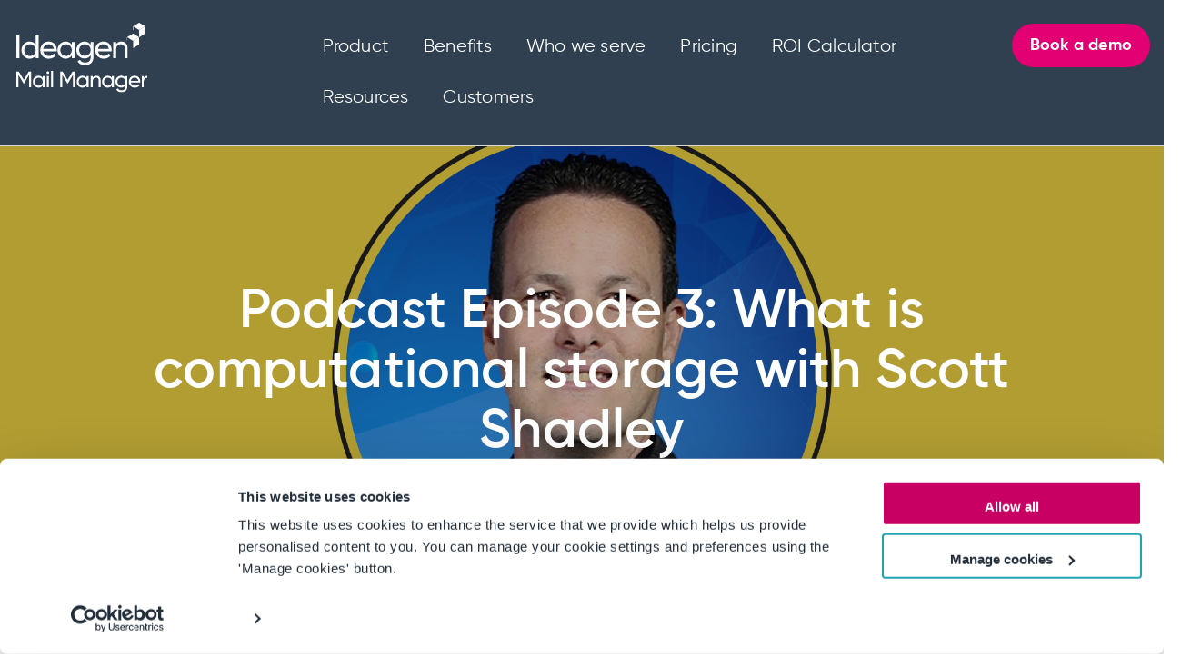

--- FILE ---
content_type: text/html; charset=UTF-8
request_url: https://blog.mailmanager.com/blog/podcast-computational-storage-with-scott-shadley
body_size: 12479
content:
<!doctype html><!--[if lt IE 7]> <html class="no-js lt-ie9 lt-ie8 lt-ie7" lang="en" > <![endif]--><!--[if IE 7]>    <html class="no-js lt-ie9 lt-ie8" lang="en" >        <![endif]--><!--[if IE 8]>    <html class="no-js lt-ie9" lang="en" >               <![endif]--><!--[if gt IE 8]><!--><html class="no-js" lang="en"><!--<![endif]--><head>
    <meta charset="utf-8">
    <meta http-equiv="X-UA-Compatible" content="IE=edge,chrome=1">
    <meta name="author" content="Mail Manager">
    <meta name="description" content="Scott Shadley, VP Marketing at NGD Systems, and Director, Board of Directors at SNIA, joins us in episode 3 of the ‘Digital World of Tomorrow’ podcast. In this episode, we discuss all things computational storage.">
    <meta name="generator" content="HubSpot">
    <title>Podcast Episode 3: What is computational storage with Scott Shadley</title>
    <link rel="shortcut icon" href="https://blog.mailmanager.com/hubfs/cubes-only-colour-blocks-favicon(RGB)-32x32_light-back.png">
    
<meta name="viewport" content="width=device-width, initial-scale=1">

    <script src="/hs/hsstatic/jquery-libs/static-1.1/jquery/jquery-1.7.1.js"></script>
<script>hsjQuery = window['jQuery'];</script>
    <meta property="og:description" content="Scott Shadley, VP Marketing at NGD Systems, and Director, Board of Directors at SNIA, joins us in episode 3 of the ‘Digital World of Tomorrow’ podcast. In this episode, we discuss all things computational storage.">
    <meta property="og:title" content="Podcast Episode 3: What is computational storage with Scott Shadley">
    <meta name="twitter:description" content="Scott Shadley, VP Marketing at NGD Systems, and Director, Board of Directors at SNIA, joins us in episode 3 of the ‘Digital World of Tomorrow’ podcast. In this episode, we discuss all things computational storage.">
    <meta name="twitter:title" content="Podcast Episode 3: What is computational storage with Scott Shadley">

    

    
    <style>
a.cta_button{-moz-box-sizing:content-box !important;-webkit-box-sizing:content-box !important;box-sizing:content-box !important;vertical-align:middle}.hs-breadcrumb-menu{list-style-type:none;margin:0px 0px 0px 0px;padding:0px 0px 0px 0px}.hs-breadcrumb-menu-item{float:left;padding:10px 0px 10px 10px}.hs-breadcrumb-menu-divider:before{content:'›';padding-left:10px}.hs-featured-image-link{border:0}.hs-featured-image{float:right;margin:0 0 20px 20px;max-width:50%}@media (max-width: 568px){.hs-featured-image{float:none;margin:0;width:100%;max-width:100%}}.hs-screen-reader-text{clip:rect(1px, 1px, 1px, 1px);height:1px;overflow:hidden;position:absolute !important;width:1px}
</style>

<link rel="stylesheet" href="/hs/hsstatic/AsyncSupport/static-1.501/sass/comments_listing_asset.css">
<link rel="stylesheet" href="https://blog.mailmanager.com/hubfs/hub_generated/module_assets/1/25622255915/1743221585828/module_Mail_Manager_-_Home_-_CTA_Strip_Section.min.css">
    

    
<!--  Added by GoogleAnalytics integration -->
<script>
var _hsp = window._hsp = window._hsp || [];
_hsp.push(['addPrivacyConsentListener', function(consent) { if (consent.allowed || (consent.categories && consent.categories.analytics)) {
  (function(i,s,o,g,r,a,m){i['GoogleAnalyticsObject']=r;i[r]=i[r]||function(){
  (i[r].q=i[r].q||[]).push(arguments)},i[r].l=1*new Date();a=s.createElement(o),
  m=s.getElementsByTagName(o)[0];a.async=1;a.src=g;m.parentNode.insertBefore(a,m)
})(window,document,'script','//www.google-analytics.com/analytics.js','ga');
  ga('create','UA-220732649-1','auto');
  ga('send','pageview');
}}]);
</script>

<!-- /Added by GoogleAnalytics integration -->


  <!-- Google Tag Manager -->
<script>(function(w,d,s,l,i){w[l]=w[l]||[];w[l].push({'gtm.start':
new Date().getTime(),event:'gtm.js'});var f=d.getElementsByTagName(s)[0],
j=d.createElement(s),dl=l!='dataLayer'?'&l='+l:'';j.async=true;j.src=
'https://www.googletagmanager.com/gtm.js?id='+i+dl;f.parentNode.insertBefore(j,f);
})(window,document,'script','dataLayer','GTM-5K69RZG');</script>
<!-- End Google Tag Manager -->

<script>
(function () {
var zi = document.createElement('script');
zi.type = 'text/javascript';
zi.async = true;
zi.referrerPolicy = 'unsafe-url';
zi.src = 'https://ws.zoominfo.com/pixel/629e0da6c14054008e4d9808';
var s = document.getElementsByTagName('script')[0];
s.parentNode.insertBefore(zi, s);
})();
</script> 
<meta name="google-site-verification" content="FtaNOObT2Ru2BBrLI3asXr8p_wfzU152CDOC7myZ8PM">
<style>
.row-fluid .header-section .header-btn{
  width: fit-content !important;
  }
  
  .row-fluid .header-section .header-btn a{
   padding: 11px 18px !important; 
  }
</style>
<!-- Start VWO Async SmartCode -->
<link rel="preconnect" href="https://dev.visualwebsiteoptimizer.com">
<script type="text/javascript" id="vwoCode">
window._vwo_code ||
(function () {
var w=window,
d=document;
var account_id=1151660,
version=2.2,
settings_tolerance=2000,
hide_element='body',
hide_element_style = 'opacity:0 !important;filter:alpha(opacity=0) !important;background:none !important';
/* DO NOT EDIT BELOW THIS LINE */
if(f=!1,v=d.querySelector('#vwoCode'),cc={},-1<d.URL.indexOf('__vwo_disable__')||w._vwo_code)return;try{var e=JSON.parse(localStorage.getItem('_vwo_'+account_id+'_config'));cc=e&&'object'==typeof e?e:{}}catch(e){}function r(t){try{return decodeURIComponent(t)}catch(e){return t}}var s=function(){var e={combination:[],combinationChoose:[],split:[],exclude:[],uuid:null,consent:null,optOut:null},t=d.cookie||'';if(!t)return e;for(var n,i,o=/(?:^|;\s*)(?:(_vis_opt_exp_(\d+)_combi=([^;]*))|(_vis_opt_exp_(\d+)_combi_choose=([^;]*))|(_vis_opt_exp_(\d+)_split=([^:;]*))|(_vis_opt_exp_(\d+)_exclude=[^;]*)|(_vis_opt_out=([^;]*))|(_vwo_global_opt_out=[^;]*)|(_vwo_uuid=([^;]*))|(_vwo_consent=([^;]*)))/g;null!==(n=o.exec(t));)try{n[1]?e.combination.push({id:n[2],value:r(n[3])}):n[4]?e.combinationChoose.push({id:n[5],value:r(n[6])}):n[7]?e.split.push({id:n[8],value:r(n[9])}):n[10]?e.exclude.push({id:n[11]}):n[12]?e.optOut=r(n[13]):n[14]?e.optOut=!0:n[15]?e.uuid=r(n[16]):n[17]&&(i=r(n[18]),e.consent=i&&3<=i.length?i.substring(0,3):null)}catch(e){}return e}();function i(){var e=function(){if(w.VWO&&Array.isArray(w.VWO))for(var e=0;e<w.VWO.length;e++){var t=w.VWO[e];if(Array.isArray(t)&&('setVisitorId'===t[0]||'setSessionId'===t[0]))return!0}return!1}(),t='a='+account_id+'&u='+encodeURIComponent(w._vis_opt_url||d.URL)+'&vn='+version+'&ph=1'+('undefined'!=typeof platform?'&p='+platform:'')+'&st='+w.performance.now();e||((n=function(){var e,t=[],n={},i=w.VWO&&w.VWO.appliedCampaigns||{};for(e in i){var o=i[e]&&i[e].v;o&&(t.push(e+'-'+o+'-1'),n[e]=!0)}if(s&&s.combination)for(var r=0;r<s.combination.length;r++){var a=s.combination[r];n[a.id]||t.push(a.id+'-'+a.value)}return t.join('|')}())&&(t+='&c='+n),(n=function(){var e=[],t={};if(s&&s.combinationChoose)for(var n=0;n<s.combinationChoose.length;n++){var i=s.combinationChoose[n];e.push(i.id+'-'+i.value),t[i.id]=!0}if(s&&s.split)for(var o=0;o<s.split.length;o++)t[(i=s.split[o]).id]||e.push(i.id+'-'+i.value);return e.join('|')}())&&(t+='&cc='+n),(n=function(){var e={},t=[];if(w.VWO&&Array.isArray(w.VWO))for(var n=0;n<w.VWO.length;n++){var i=w.VWO[n];if(Array.isArray(i)&&'setVariation'===i[0]&&i[1]&&Array.isArray(i[1]))for(var o=0;o<i[1].length;o++){var r,a=i[1][o];a&&'object'==typeof a&&(r=a.e,a=a.v,r&&a&&(e[r]=a))}}for(r in e)t.push(r+'-'+e[r]);return t.join('|')}())&&(t+='&sv='+n)),s&&s.optOut&&(t+='&o='+s.optOut);var n=function(){var e=[],t={};if(s&&s.exclude)for(var n=0;n<s.exclude.length;n++){var i=s.exclude[n];t[i.id]||(e.push(i.id),t[i.id]=!0)}return e.join('|')}();return n&&(t+='&e='+n),s&&s.uuid&&(t+='&id='+s.uuid),s&&s.consent&&(t+='&consent='+s.consent),w.name&&-1<w.name.indexOf('_vis_preview')&&(t+='&pM=true'),w.VWO&&w.VWO.ed&&(t+='&ed='+w.VWO.ed),t}code={nonce:v&&v.nonce,library_tolerance:function(){return'undefined'!=typeof library_tolerance?library_tolerance:void 0},settings_tolerance:function(){return cc.sT||settings_tolerance},hide_element_style:function(){return'{'+(cc.hES||hide_element_style)+'}'},hide_element:function(){return performance.getEntriesByName('first-contentful-paint')[0]?'':'string'==typeof cc.hE?cc.hE:hide_element},getVersion:function(){return version},finish:function(e){var t;f||(f=!0,(t=d.getElementById('_vis_opt_path_hides'))&&t.parentNode.removeChild(t),e&&((new Image).src='https://dev.visualwebsiteoptimizer.com/ee.gif?a='+account_id+e))},finished:function(){return f},addScript:function(e){var t=d.createElement('script');t.type='text/javascript',e.src?t.src=e.src:t.text=e.text,v&&t.setAttribute('nonce',v.nonce),d.getElementsByTagName('head')[0].appendChild(t)},load:function(e,t){t=t||{};var n=new XMLHttpRequest;n.open('GET',e,!0),n.withCredentials=!t.dSC,n.responseType=t.responseType||'text',n.onload=function(){if(t.onloadCb)return t.onloadCb(n,e);200===n.status?_vwo_code.addScript({text:n.responseText}):_vwo_code.finish('&e=loading_failure:'+e)},n.onerror=function(){if(t.onerrorCb)return t.onerrorCb(e);_vwo_code.finish('&e=loading_failure:'+e)},n.send()},init:function(){var e,t=this.settings_tolerance();w._vwo_settings_timer=setTimeout(function(){_vwo_code.finish()},t),'body'!==this.hide_element()?(n=d.createElement('style'),e=(t=this.hide_element())?t+this.hide_element_style():'',t=d.getElementsByTagName('head')[0],n.setAttribute('id','_vis_opt_path_hides'),v&&n.setAttribute('nonce',v.nonce),n.setAttribute('type','text/css'),n.styleSheet?n.styleSheet.cssText=e:n.appendChild(d.createTextNode(e)),t.appendChild(n)):(n=d.getElementsByTagName('head')[0],(e=d.createElement('div')).style.cssText='z-index: 2147483647 !important;position: fixed !important;left: 0 !important;top: 0 !important;width: 100% !important;height: 100% !important;background: white !important;',e.setAttribute('id','_vis_opt_path_hides'),e.classList.add('_vis_hide_layer'),n.parentNode.insertBefore(e,n.nextSibling));var n='https://dev.visualwebsiteoptimizer.com/j.php?'+i();-1!==w.location.search.indexOf('_vwo_xhr')?this.addScript({src:n}):this.load(n+'&x=true',{l:1})}};w._vwo_code=code;code.init();})();
</script>
<!-- End VWO Async SmartCode -->
<meta property="og:image" content="https://blog.mailmanager.com/hubfs/MicrosoftTeams-image%20(27).png">
<meta property="og:image:width" content="2024">
<meta property="og:image:height" content="1099">

<meta name="twitter:image" content="https://blog.mailmanager.com/hubfs/MicrosoftTeams-image%20(27).png">


<meta property="og:url" content="https://blog.mailmanager.com/blog/podcast-computational-storage-with-scott-shadley">
<meta name="twitter:card" content="summary_large_image">

<link rel="canonical" href="https://blog.mailmanager.com/blog/podcast-computational-storage-with-scott-shadley">

<meta property="og:type" content="article">
<link rel="alternate" type="application/rss+xml" href="https://blog.mailmanager.com/blog/rss.xml">
<meta name="twitter:domain" content="blog.mailmanager.com">

<meta http-equiv="content-language" content="en">
<link rel="stylesheet" href="//7052064.fs1.hubspotusercontent-na1.net/hubfs/7052064/hub_generated/template_assets/DEFAULT_ASSET/1767723259071/template_layout.min.css">


<link rel="stylesheet" href="https://blog.mailmanager.com/hubfs/hub_generated/template_assets/1/25621915239/1764151751760/template_Mail_Manager_Style_2020.min.css">
<link rel="stylesheet" href="https://blog.mailmanager.com/hubfs/hub_generated/template_assets/1/67702817842/1743049477441/template_blog-2022.css">




</head>
<body class="   hs-content-id-47373499299 hs-blog-post hs-blog-id-25646307615" style="">
    <div class="header-container-wrapper">
    <div class="header-container container-fluid">

<div class="row-fluid-wrapper row-depth-1 row-number-1 ">
<div class="row-fluid ">
<div class="span12 widget-span widget-type-global_group " style="" data-widget-type="global_group" data-x="0" data-w="12">
<div class="" data-global-widget-path="generated_global_groups/25621831535.html"><div class="row-fluid-wrapper row-depth-1 row-number-1 ">
<div class="row-fluid ">
<div class="span12 widget-span widget-type-cell header-section" style="" data-widget-type="cell" data-x="0" data-w="12">

<div class="row-fluid-wrapper row-depth-1 row-number-2 ">
<div class="row-fluid ">
<div class="span12 widget-span widget-type-cell header-container" style="" data-widget-type="cell" data-x="0" data-w="12">

<div class="row-fluid-wrapper row-depth-1 row-number-3 ">
<div class="row-fluid ">
<div class="span3 widget-span widget-type-cell left-part" style="" data-widget-type="cell" data-x="0" data-w="3">

<div class="row-fluid-wrapper row-depth-1 row-number-4 ">
<div class="row-fluid ">
<div class="span12 widget-span widget-type-custom_widget logo" style="" data-widget-type="custom_widget" data-x="0" data-w="12">
<div id="hs_cos_wrapper_module_15813981761136" class="hs_cos_wrapper hs_cos_wrapper_widget hs_cos_wrapper_type_module widget-type-linked_image" style="" data-hs-cos-general-type="widget" data-hs-cos-type="module">
    






  



<span id="hs_cos_wrapper_module_15813981761136_" class="hs_cos_wrapper hs_cos_wrapper_widget hs_cos_wrapper_type_linked_image" style="" data-hs-cos-general-type="widget" data-hs-cos-type="linked_image"><a href="https://www.mailmanager.com/" target="_parent" id="hs-link-module_15813981761136_" style="border-width:0px;border:0px;"><img src="https://blog.mailmanager.com/hubfs/lockups_mail_Manager_white.svg" class="hs-image-widget " width="282" height="150" style="max-width: 100%; height: auto;" alt="lockups_mail_Manager_white" title="lockups_mail_Manager_white"></a></span></div>

</div><!--end widget-span -->
</div><!--end row-->
</div><!--end row-wrapper -->

</div><!--end widget-span -->
<div class="span9 widget-span widget-type-cell right-part" style="" data-widget-type="cell" data-x="3" data-w="9">

<div class="row-fluid-wrapper row-depth-1 row-number-5 ">
<div class="row-fluid ">
<div class="span9 widget-span widget-type-custom_widget mainmenu" style="" data-widget-type="custom_widget" data-x="0" data-w="9">
<div id="hs_cos_wrapper_module_15813981873148" class="hs_cos_wrapper hs_cos_wrapper_widget hs_cos_wrapper_type_module widget-type-menu" style="" data-hs-cos-general-type="widget" data-hs-cos-type="module">
<span id="hs_cos_wrapper_module_15813981873148_" class="hs_cos_wrapper hs_cos_wrapper_widget hs_cos_wrapper_type_menu" style="" data-hs-cos-general-type="widget" data-hs-cos-type="menu"><div id="hs_menu_wrapper_module_15813981873148_" class="hs-menu-wrapper active-branch flyouts hs-menu-flow-horizontal" role="navigation" data-sitemap-name="default" data-menu-id="41524084323" aria-label="Navigation Menu">
 <ul role="menu">
  <li class="hs-menu-item hs-menu-depth-1 hs-item-has-children" role="none"><a href="javascript:;" aria-haspopup="true" aria-expanded="false" role="menuitem">Product</a>
   <ul role="menu" class="hs-menu-children-wrapper">
    <li class="hs-menu-item hs-menu-depth-2" role="none"><a href="https://www.mailmanager.com/features" role="menuitem">Features</a></li>
    <li class="hs-menu-item hs-menu-depth-2" role="none"><a href="https://www.mailmanager.com/integrations" role="menuitem">Integrations </a></li>
    <li class="hs-menu-item hs-menu-depth-2" role="none"><a href="https://www.mailmanager.com/mail-manager-365-mobile-app" role="menuitem">Mobile App</a></li>
    <li class="hs-menu-item hs-menu-depth-2" role="none"><a href="https://www.mailmanager.com/resources/product" role="menuitem">Product Factsheets</a></li>
    <li class="hs-menu-item hs-menu-depth-2" role="none"><a href="https://www.mailmanager.com/resources/tutorials" role="menuitem">Tutorials</a></li>
    <li class="hs-menu-item hs-menu-depth-2" role="none"><a href="https://www.ideagen.com/" role="menuitem">Ideagen</a></li>
   </ul></li>
  <li class="hs-menu-item hs-menu-depth-1 hs-item-has-children" role="none"><a href="javascript:;" aria-haspopup="true" aria-expanded="false" role="menuitem">Benefits</a>
   <ul role="menu" class="hs-menu-children-wrapper">
    <li class="hs-menu-item hs-menu-depth-2" role="none"><a href="https://www.mailmanager.com/compliance" role="menuitem">Compliance</a></li>
    <li class="hs-menu-item hs-menu-depth-2" role="none"><a href="https://www.mailmanager.com/risk" role="menuitem">Risk</a></li>
    <li class="hs-menu-item hs-menu-depth-2" role="none"><a href="https://www.mailmanager.com/security" role="menuitem">Security</a></li>
    <li class="hs-menu-item hs-menu-depth-2" role="none"><a href="https://www.mailmanager.com/productivity-collaboration" role="menuitem">Productivity</a></li>
    <li class="hs-menu-item hs-menu-depth-2" role="none"><a href="https://www.mailmanager.com/why-email-matters" role="menuitem">Why email matters?</a></li>
   </ul></li>
  <li class="hs-menu-item hs-menu-depth-1 hs-item-has-children" role="none"><a href="https://www.mailmanager.com/who-we-serve-industries" aria-haspopup="true" aria-expanded="false" role="menuitem">Who we serve</a>
   <ul role="menu" class="hs-menu-children-wrapper">
    <li class="hs-menu-item hs-menu-depth-2" role="none"><a href="https://www.mailmanager.com/industries/sme" role="menuitem">SME</a></li>
    <li class="hs-menu-item hs-menu-depth-2" role="none"><a href="https://www.mailmanager.com/industries/enterprise" role="menuitem">Enterprise</a></li>
    <li class="hs-menu-item hs-menu-depth-2 hs-item-has-children" role="none"><a href="https://www.mailmanager.com/who-we-serve-industries" role="menuitem">Industries</a>
     <ul role="menu" class="hs-menu-children-wrapper">
      <li class="hs-menu-item hs-menu-depth-3" role="none"><a href="https://www.mailmanager.com/aec-industries" role="menuitem">AEC</a></li>
      <li class="hs-menu-item hs-menu-depth-3" role="none"><a href="https://www.mailmanager.com/consultancy-firms" role="menuitem">Consultancy</a></li>
      <li class="hs-menu-item hs-menu-depth-3" role="none"><a href="https://www.mailmanager.com/defense-and-aerospace" role="menuitem">Defense &amp; Aerospace</a></li>
      <li class="hs-menu-item hs-menu-depth-3" role="none"><a href="https://www.mailmanager.com/financial-services" role="menuitem">Financial Services</a></li>
      <li class="hs-menu-item hs-menu-depth-3" role="none"><a href="https://www.mailmanager.com/government-institutions" role="menuitem">Government</a></li>
      <li class="hs-menu-item hs-menu-depth-3" role="none"><a href="https://www.mailmanager.com/law-firms" role="menuitem">Law Firms</a></li>
      <li class="hs-menu-item hs-menu-depth-3" role="none"><a href="https://www.mailmanager.com/life-sciences" role="menuitem">Life Sciences</a></li>
      <li class="hs-menu-item hs-menu-depth-3" role="none"><a href="https://www.mailmanager.com/logistics-firms" role="menuitem">Logistics</a></li>
      <li class="hs-menu-item hs-menu-depth-3" role="none"><a href="https://www.mailmanager.com/mining-and-metals" role="menuitem">Mining &amp; Metals</a></li>
      <li class="hs-menu-item hs-menu-depth-3" role="none"><a href="https://www.mailmanager.com/oil-and-energy-firms" role="menuitem">Oil &amp; Energy</a></li>
      <li class="hs-menu-item hs-menu-depth-3" role="none"><a href="https://www.mailmanager.com/property-firms" role="menuitem">Property</a></li>
      <li class="hs-menu-item hs-menu-depth-3" role="none"><a href="https://www.mailmanager.com/renewables-and-environment" role="menuitem">Renewables &amp; Environmental</a></li>
     </ul></li>
   </ul></li>
  <li class="hs-menu-item hs-menu-depth-1" role="none"><a href="https://www.mailmanager.com/pricing" role="menuitem">Pricing</a></li>
  <li class="hs-menu-item hs-menu-depth-1" role="none"><a href="https://www.mailmanager.com/roi-calculator" role="menuitem">ROI Calculator</a></li>
  <li class="hs-menu-item hs-menu-depth-1 hs-item-has-children" role="none"><a href="javascript:;" aria-haspopup="true" aria-expanded="false" role="menuitem">Resources</a>
   <ul role="menu" class="hs-menu-children-wrapper">
    <li class="hs-menu-item hs-menu-depth-2" role="none"><a href="javascript:;" role="menuitem"></a></li>
   </ul></li>
  <li class="hs-menu-item hs-menu-depth-1" role="none"><a href="https://www.mailmanager.com/customers" role="menuitem">Customers</a></li>
 </ul>
</div></span></div>

</div><!--end widget-span -->
<div class="span3 widget-span widget-type-custom_widget header-btn" style="" data-widget-type="custom_widget" data-x="9" data-w="3">
<div id="hs_cos_wrapper_module_158139819921711" class="hs_cos_wrapper hs_cos_wrapper_widget hs_cos_wrapper_type_module widget-type-cta" style="" data-hs-cos-general-type="widget" data-hs-cos-type="module"><span id="hs_cos_wrapper_module_158139819921711_" class="hs_cos_wrapper hs_cos_wrapper_widget hs_cos_wrapper_type_cta" style="" data-hs-cos-general-type="widget" data-hs-cos-type="cta"><!--HubSpot Call-to-Action Code --><span class="hs-cta-wrapper" id="hs-cta-wrapper-86cbfe7a-f7b4-48d6-9660-914c90f2c4e4"><span class="hs-cta-node hs-cta-86cbfe7a-f7b4-48d6-9660-914c90f2c4e4" id="hs-cta-86cbfe7a-f7b4-48d6-9660-914c90f2c4e4"><!--[if lte IE 8]><div id="hs-cta-ie-element"></div><![endif]--><a href="https://cta-redirect.hubspot.com/cta/redirect/4247547/86cbfe7a-f7b4-48d6-9660-914c90f2c4e4"><img class="hs-cta-img" id="hs-cta-img-86cbfe7a-f7b4-48d6-9660-914c90f2c4e4" style="border-width:0px;" src="https://no-cache.hubspot.com/cta/default/4247547/86cbfe7a-f7b4-48d6-9660-914c90f2c4e4.png" alt="Book a demo"></a></span><script charset="utf-8" src="/hs/cta/cta/current.js"></script><script type="text/javascript"> hbspt.cta._relativeUrls=true;hbspt.cta.load(4247547, '86cbfe7a-f7b4-48d6-9660-914c90f2c4e4', {"useNewLoader":"true","region":"na1"}); </script></span><!-- end HubSpot Call-to-Action Code --></span></div>

</div><!--end widget-span -->
</div><!--end row-->
</div><!--end row-wrapper -->

</div><!--end widget-span -->
</div><!--end row-->
</div><!--end row-wrapper -->

</div><!--end widget-span -->
</div><!--end row-->
</div><!--end row-wrapper -->

</div><!--end widget-span -->
</div><!--end row-->
</div><!--end row-wrapper -->

<div class="row-fluid-wrapper row-depth-1 row-number-6 ">
<div class="row-fluid ">
<div class="span12 widget-span widget-type-custom_widget " style="" data-widget-type="custom_widget" data-x="0" data-w="12">
<div id="hs_cos_wrapper_module_164967853295082" class="hs_cos_wrapper hs_cos_wrapper_widget hs_cos_wrapper_type_module" style="" data-hs-cos-general-type="widget" data-hs-cos-type="module"><div class="resource_megamenu" id="resource_megamenu">
    <div class="container">
        <div class="megamenu_main">
            <div class="megamenu_wrap">
                <div class="megamenu_left">
                    <h2>What’s new?</h2>
                    
                    <div class="left_inner">
                        <div class="box_img" style="background:url(https://blog.mailmanager.com/hubfs/Thumbnail_the_comprehensive_guide-02.png)no-repeat center/cover;"></div>
                        <div class="left_in">
                            <h3>The comprehensive guide to business email management</h3>
                            <div class="box_content">An effective email management framework for your business</div>
                            <div class="box_btn">
                                
                                
                                <a href="https://info.mailmanager.com/business-email-management">
                                    Read now
                                </a>
                            </div>
                        </div>
                    </div>
                    
                </div>
                <div class="megamenu_right">
                    <h2>Resources</h2>
                    <div class="right_inner">
                        
                        <div class="right_col">
                            <a href="https://blog.mailmanager.com/blog"></a>
                            <div class="right_img" style="background-color:#304050;">
                                <img src="https://blog.mailmanager.com/hubfs/006-blogging.png" alt="Blog icon">
                            </div>
                            <div class="right_in">
                                <h3>Blog</h3>
                                <div class="right_content">
                                    Check out our blog for the latest on email management, news and more! 
                                </div>
                            </div>
                        </div>
                        
                        <div class="right_col">
                            <a href="https://www.mailmanager.com/resources/case-studies"></a>
                            <div class="right_img" style="background-color:#e2408e;">
                                <img src="https://blog.mailmanager.com/hubfs/005-case-study.png" alt="Case Studies icon">
                            </div>
                            <div class="right_in">
                                <h3>Case Studies</h3>
                                <div class="right_content">
                                    Find out how we've helped customers like Ramboll and Gensler. 
                                </div>
                            </div>
                        </div>
                        
                        <div class="right_col">
                            <a href="https://www.mailmanager.com/resources/e-books"></a>
                            <div class="right_img" style="background-color:#039db7;">
                                <img src="https://blog.mailmanager.com/hubfs/004-online-learning.png" alt="E-books icon">
                            </div>
                            <div class="right_in">
                                <h3>E-books</h3>
                                <div class="right_content">
                                    Download our latest content to help you along your email management journey. 
                                </div>
                            </div>
                        </div>
                        
                        <div class="right_col">
                            <a href="https://www.mailmanager.com/resources/implementation"></a>
                            <div class="right_img" style="background-color:#0c7e8a;">
                                <img src="https://blog.mailmanager.com/hubfs/002-microphone.png" alt="Implementing Ideagen Mail Manager icon">
                            </div>
                            <div class="right_in">
                                <h3>Implementing Ideagen Mail Manager</h3>
                                <div class="right_content">
                                    Hear from our customers how they implemented <span>Ideagen </span>Mail Manager and the benefits of doing so. 
                                </div>
                            </div>
                        </div>
                        
                        <div class="right_col">
                            <a href="https://www.mailmanager.com/resources/podcast"></a>
                            <div class="right_img" style="background-color:#e2408e;">
                                <img src="https://blog.mailmanager.com/hubfs/007-podcast.png" alt="Podcast icon">
                            </div>
                            <div class="right_in">
                                <h3>Podcast</h3>
                                <div class="right_content">
                                    Listen to all episodes of the Changing Construction and Digital World of Tomorrow podcasts. 
                                </div>
                            </div>
                        </div>
                        
                        <div class="right_col">
                            <a href="https://www.mailmanager.com/resources/webinars"></a>
                            <div class="right_img" style="background-color:#45bbce;">
                                <img src="https://blog.mailmanager.com/hubfs/001-video-tutorial.png" alt="Webinars icon">
                            </div>
                            <div class="right_in">
                                <h3>Webinars</h3>
                                <div class="right_content">
                                    Hear about a variety of topics including risk, the digital world and more! 
                                </div>
                            </div>
                        </div>
                        
                    </div>
                </div>
            </div>
        </div>
    </div>
</div></div>

</div><!--end widget-span -->
</div><!--end row-->
</div><!--end row-wrapper -->
</div>
</div><!--end widget-span -->
</div><!--end row-->
</div><!--end row-wrapper -->

<div class="row-fluid-wrapper row-depth-1 row-number-2 ">
<div class="row-fluid ">

</div><!--end row-->
</div><!--end row-wrapper -->

<div class="row-fluid-wrapper row-depth-1 row-number-3 ">
<div class="row-fluid ">



</div><!--end row-->
</div><!--end row-wrapper -->

<div class="row-fluid-wrapper row-depth-1 row-number-4 ">
<div class="row-fluid ">


<div class="span12 widget-span widget-type-custom_widget " style="" data-widget-type="custom_widget" data-x="0" data-w="12">
<div id="hs_cos_wrapper_module_16466455074203532" class="hs_cos_wrapper hs_cos_wrapper_widget hs_cos_wrapper_type_module" style="" data-hs-cos-general-type="widget" data-hs-cos-type="module"><div class="detail_hero" style="background:url('https://blog.mailmanager.com/hubfs/MicrosoftTeams-image%20%2827%29.png')no-repeat center/cover;">
    <div class="container">
         <div class="section_title">
            
            <h1><span id="hs_cos_wrapper_name" class="hs_cos_wrapper hs_cos_wrapper_meta_field hs_cos_wrapper_type_text" style="" data-hs-cos-general-type="meta_field" data-hs-cos-type="text">Podcast Episode 3: What is computational storage with Scott Shadley</span></h1>
            
        </div>
    </div>
</div></div>

</div><!--end widget-span -->


</div><!--end row-->
</div><!--end row-wrapper -->

<div class="row-fluid-wrapper row-depth-1 row-number-5 ">
<div class="row-fluid ">

</div><!--end row-->
</div><!--end row-wrapper -->

    </div><!--end header -->
</div><!--end header wrapper -->

<div class="body-container-wrapper">
    <div class="body-container container-fluid">

<div class="row-fluid-wrapper row-depth-1 row-number-1 ">
<div class="row-fluid ">
<div class="span12 widget-span widget-type-cell " style="" data-widget-type="cell" data-x="0" data-w="12">

<div class="row-fluid-wrapper row-depth-1 row-number-2 ">
<div class="row-fluid ">
<div class="span12 widget-span widget-type-custom_widget " style="" data-widget-type="custom_widget" data-x="0" data-w="12">
<div id="hs_cos_wrapper_module_151388194052436" class="hs_cos_wrapper hs_cos_wrapper_widget hs_cos_wrapper_type_module widget-type-blog_content" style="" data-hs-cos-general-type="widget" data-hs-cos-type="module">
    <div class="blog-section bloginner_2022">
<div class="container">
<div class="blog_inner">
<div class="blog-post-wrapper cell-wrapper">
<div class="section post-header">
<div class="date">1 July, 2021</div>
<div id="hubspot-author_data" class="hubspot-editable" data-hubspot-form-id="author_data" data-hubspot-name="Blog Author"></div>
</div>
<div class="section post-body">
<span id="hs_cos_wrapper_post_body" class="hs_cos_wrapper hs_cos_wrapper_meta_field hs_cos_wrapper_type_rich_text" style="" data-hs-cos-general-type="meta_field" data-hs-cos-type="rich_text"><p><span style="letter-spacing: 0.2px; background-color: transparent;">Scott Shadley, VP Marketing at NGD Systems, and Director, Board of Directors at SNIA, joins us in episode 3 of the ‘Digital World of Tomorrow’ podcast, </span><span style="letter-spacing: 0.2px; background-color: transparent;">the podcast designed to help people in technology roles address the big challenges they face and discuss the key themes across the industry, </span><span style="letter-spacing: 0.2px; background-color: transparent;">breaking down stigmas, bringing awareness to issues and challenges, and hear from those at the forefront of change. In this episode, we discuss computational storage.</span></p>
<p><!--more--><span style="background-color: transparent; font-size: 32px; letter-spacing: 0.2px;">Episode 3: Scott Shadley </span><span style="background-color: transparent; font-size: 32px; letter-spacing: 0.2px;">- What is computational storage?</span></p>
<p><img src="https://blog.mailmanager.com/hs-fs/hubfs/MicrosoftTeams-image%20(27).png?width=770&amp;name=MicrosoftTeams-image%20(27).png" alt="MicrosoftTeams-image (27)" width="770" loading="lazy" style="width: 770px;" srcset="https://blog.mailmanager.com/hs-fs/hubfs/MicrosoftTeams-image%20(27).png?width=385&amp;name=MicrosoftTeams-image%20(27).png 385w, https://blog.mailmanager.com/hs-fs/hubfs/MicrosoftTeams-image%20(27).png?width=770&amp;name=MicrosoftTeams-image%20(27).png 770w, https://blog.mailmanager.com/hs-fs/hubfs/MicrosoftTeams-image%20(27).png?width=1155&amp;name=MicrosoftTeams-image%20(27).png 1155w, https://blog.mailmanager.com/hs-fs/hubfs/MicrosoftTeams-image%20(27).png?width=1540&amp;name=MicrosoftTeams-image%20(27).png 1540w, https://blog.mailmanager.com/hs-fs/hubfs/MicrosoftTeams-image%20(27).png?width=1925&amp;name=MicrosoftTeams-image%20(27).png 1925w, https://blog.mailmanager.com/hs-fs/hubfs/MicrosoftTeams-image%20(27).png?width=2310&amp;name=MicrosoftTeams-image%20(27).png 2310w" sizes="(max-width: 770px) 100vw, 770px"></p>
<div class="styles__scrollableSection___3PZM0">
<div class="css-1uyhafc">
<div class="css-vax5dl">
<p style="font-size: 16px;"><span>Scott Shadley, Director, Board of Directors at SNIA</span>, joins us on episode three of the 'Digital World of Tomorrow' to discuss all things computational storage: what it is, its architecture, why you should use it, pro's and con's, implications for data centre architectures, and computational storage VS cloud.</p>
<p><strong style="letter-spacing: 0.2px; background-color: transparent;">Listen here</strong></p>
</div>
</div>
</div>
<div>
<div class="hs-embed-wrapper" data-service="open.spotify" data-responsive="true" style="position: relative; overflow: hidden; width: 100%; height: auto; padding: 0; max-width: 100%px; max-height: 232px; min-width: 256px; display: block; margin: auto;"><div class="hs-embed-content-wrapper"><div style="position: relative; overflow: hidden; max-width: 100%; padding-bottom: 56.25%; margin: 0px;"><iframe src="https://open.spotify.com/embed/episode/0GHfaEzHfnz1ujA0Mq7ALb" width="100%" height="232" frameborder="0" allowtransparency="true" allow="encrypted-media" style="position: absolute; top: 0px; left: 0px; width: 100%; height: 100%; border: none;"></iframe></div></div></div>
<p><strong>About Scott:&nbsp;</strong></p>
<p>Scott Shadley is VP Marketing at <a href="https://www.ngdsystems.com/" rel="noopener">NGD Systems</a> where he leads marketing, product management, and product development for the company’s industry-leading computational storage. He has been a key figure in promoting computational storage, being co-chair of the <a href="https://www.snia.org/" rel="noopener">SNIA</a> Technical Working Group on the subject which he helped found, and speaking on the subject at Open Compute Summit, Flash Memory Summit, NVMe Developer Days, and many other events, press interviews, blogs, and webinars.</p>
<p>Before joining NGD Systems, Scott managed the Product Marketing team at Micron, was the Business Line Manager for the SATA SSD portfolio, and was the Principal Technologist for the SSD and emerging memory portfolio. He launched four successful innovative SSDs for Micron and two for STEC, all of which were multimillion dollar sellers. Scott earned a BSEE in Device Physics from Boise State University and an MBA in marketing from University of Phoenix.</p>
<p style="font-weight: bold;">About SNIA:</p>
<p><span>The Storage Networking Industry Association (<a href="https://www.snia.org/about/corporate_info" rel="noopener">SNIA</a>) is a non-profit organization made up of member companies spanning information technology. A globally recognized and trusted authority, SNIA’s mission is to lead the storage industry worldwide in developing and promoting vendor-neutral architectures, standards, and educational services that facilitate the efficient management, movement, and security of information.</span></p>
<p><strong>If you like it, please share it, follow the podcast and feel free to leave a review.</strong></p>
</div></span>
<div class="social_sharing">
<div class="share_us">Share this on:</div>
<ul class="share_buttons">
<li>
<a href="https://blog.mailmanager.com/blog/podcast-computational-storage-with-scott-shadley" target="_blank">
<img src="https://blog.mailmanager.com/hubfs/Mail%20Manager%202022/image/facebook.png"></a>
</li>
<li>
<a href="https://blog.mailmanager.com/blog/podcast-computational-storage-with-scott-shadley" target="_blank" title="Tweet">
<img src="https://blog.mailmanager.com/hubfs/Mail%20Manager%202022/image/twitter.png"></a>
</li>
<li>
<a href="https://blog.mailmanager.com/blog/podcast-computational-storage-with-scott-shadley" target="_blank"><img src="https://blog.mailmanager.com/hubfs/Mail%20Manager%202022/image/linkedin.png"></a>
</li>
</ul>
</div>
<div class="back_to_blog">
<a href="https://blog.mailmanager.com/blog-2022#all" class="btn_style">Back to blog</a>
</div>
</div>              
</div>
<div class="related-post">
<div class="post_title">
<h3>Suggested:</h3>
</div>
<!-- Set the max number of related posts to be output to the page here -->
<div class="post-inner">
<div class="featured-image post-img set-bg" style="background-image:url('https://blog.mailmanager.com/hubfs/MicrosoftTeams-image%20%28189%29.png')">
<a class="topic-link" href="https://blog.mailmanager.com/blog/tag/podcast">Podcast</a>
</div>
<div class="relatedpost_bottom">
<h2><a href="https://blog.mailmanager.com/blog/michelle-ensuque">Podcast Episode 66: Coaching for Change Management in Construction</a></h2>
<a class="author-link" href="https://blog.mailmanager.com/blog/author/mail-manager">Mail Manager</a>
<div class="post-text">
<div class="post-content"> Welcome to the 'Changing Construction' podcast! This podcast is designed to help people in construction address the enormous challenges they face,... </div>
<a href="https://blog.mailmanager.com/blog/michelle-ensuque" title="Read More" class="read_more"> Read more </a>
</div>
</div>
</div>
<div class="post-inner">
<div class="featured-image post-img set-bg" style="background-image:url('https://blog.mailmanager.com/hubfs/MicrosoftTeams-image%20%28186%29.png')">
<a class="topic-link" href="https://blog.mailmanager.com/blog/tag/podcast">Podcast</a>
</div>
<div class="relatedpost_bottom">
<h2><a href="https://blog.mailmanager.com/blog/nigel-burton">Podcast Episode 65: What is acoustics&nbsp;consultancy</a></h2>
<a class="author-link" href="https://blog.mailmanager.com/blog/author/mail-manager">Mail Manager</a>
<div class="post-text">
<div class="post-content"> Welcome to the 'Changing Construction' podcast! This podcast is designed to help people in construction address the enormous challenges they face,... </div>
<a href="https://blog.mailmanager.com/blog/nigel-burton" title="Read More" class="read_more"> Read more </a>
</div>
</div>
</div>
<div class="post-inner">
<div class="featured-image post-img set-bg" style="background-image:url('https://blog.mailmanager.com/hubfs/MicrosoftTeams-image%20%28160%29.png')">
<a class="topic-link" href="https://blog.mailmanager.com/blog/tag/podcast">Podcast</a>
</div>
<div class="relatedpost_bottom">
<h2><a href="https://blog.mailmanager.com/blog/podcast-stefan-prins">Podcast Episode 64: The expanding role of the Architect</a></h2>
<a class="author-link" href="https://blog.mailmanager.com/blog/author/mail-manager">Mail Manager</a>
<div class="post-text">
<div class="post-content"> Welcome to the ‘Changing Construction’ podcast! This podcast is designed to help people in construction address the big challenges they face, and... </div>
<a href="https://blog.mailmanager.com/blog/podcast-stefan-prins" title="Read More" class="read_more"> Read more </a>
</div>
</div>
</div>
</div>
</div>
</div>
</div>
</div>

</div><!--end widget-span -->
</div><!--end row-->
</div><!--end row-wrapper -->

<div class="row-fluid-wrapper row-depth-1 row-number-3 ">
<div class="row-fluid ">

</div><!--end row-->
</div><!--end row-wrapper -->

<div class="row-fluid-wrapper row-depth-1 row-number-4 ">
<div class="row-fluid ">
<div class="span12 widget-span widget-type-custom_widget " style="" data-widget-type="custom_widget" data-x="0" data-w="12">
<div id="hs_cos_wrapper_module_151388194555338" class="hs_cos_wrapper hs_cos_wrapper_widget hs_cos_wrapper_type_module widget-type-blog_comments" style="" data-hs-cos-general-type="widget" data-hs-cos-type="module"><span id="hs_cos_wrapper_module_151388194555338_blog_comments" class="hs_cos_wrapper hs_cos_wrapper_widget hs_cos_wrapper_type_blog_comments" style="" data-hs-cos-general-type="widget" data-hs-cos-type="blog_comments">
<div class="section post-footer">
    <div id="comments-listing" class="new-comments"></div>
    
</div>

</span></div>

</div><!--end widget-span -->
</div><!--end row-->
</div><!--end row-wrapper -->

</div><!--end widget-span -->
</div><!--end row-->
</div><!--end row-wrapper -->

    </div><!--end body -->
</div><!--end body wrapper -->

<div class="footer-container-wrapper">
    <div class="footer-container container-fluid">

<div class="row-fluid-wrapper row-depth-1 row-number-1 ">
<div class="row-fluid ">
<div class="span12 widget-span widget-type-custom_widget " style="" data-widget-type="custom_widget" data-x="0" data-w="12">
<div id="hs_cos_wrapper_module_1648539079668856" class="hs_cos_wrapper hs_cos_wrapper_widget hs_cos_wrapper_type_module" style="" data-hs-cos-general-type="widget" data-hs-cos-type="module"><div class="ctastrip-section text-center">
    <div class="container">
        <div class="inner-wrap">
            <h3>Try Mail Manager For Free</h3>
            
            <div class="button pure-white-btn">
                <span id="hs_cos_wrapper_module_1648539079668856_" class="hs_cos_wrapper hs_cos_wrapper_widget hs_cos_wrapper_type_cta" style="" data-hs-cos-general-type="widget" data-hs-cos-type="cta"><!--HubSpot Call-to-Action Code --><span class="hs-cta-wrapper" id="hs-cta-wrapper-02724d9d-4568-41dd-b6a9-ee0124fe6460"><span class="hs-cta-node hs-cta-02724d9d-4568-41dd-b6a9-ee0124fe6460" id="hs-cta-02724d9d-4568-41dd-b6a9-ee0124fe6460"><!--[if lte IE 8]><div id="hs-cta-ie-element"></div><![endif]--><a href="https://cta-redirect.hubspot.com/cta/redirect/4247547/02724d9d-4568-41dd-b6a9-ee0124fe6460"><img class="hs-cta-img" id="hs-cta-img-02724d9d-4568-41dd-b6a9-ee0124fe6460" style="border-width:0px;" src="https://no-cache.hubspot.com/cta/default/4247547/02724d9d-4568-41dd-b6a9-ee0124fe6460.png" alt="Try Mail Manager"></a></span><script charset="utf-8" src="/hs/cta/cta/current.js"></script><script type="text/javascript"> hbspt.cta._relativeUrls=true;hbspt.cta.load(4247547, '02724d9d-4568-41dd-b6a9-ee0124fe6460', {"useNewLoader":"true","region":"na1"}); </script></span><!-- end HubSpot Call-to-Action Code --></span>
            </div>
        </div>
    </div>
</div></div>

</div><!--end widget-span -->
</div><!--end row-->
</div><!--end row-wrapper -->

<div class="row-fluid-wrapper row-depth-1 row-number-2 ">
<div class="row-fluid ">
<div class="span12 widget-span widget-type-global_group " style="" data-widget-type="global_group" data-x="0" data-w="12">
<div class="" data-global-widget-path="generated_global_groups/25621798083.html"><div class="row-fluid-wrapper row-depth-1 row-number-1 ">
<div class="row-fluid ">
<div class="span12 widget-span widget-type-cell footer-section" style="" data-widget-type="cell" data-x="0" data-w="12">

<div class="row-fluid-wrapper row-depth-1 row-number-2 ">
<div class="row-fluid ">
<div class="span12 widget-span widget-type-cell container" style="" data-widget-type="cell" data-x="0" data-w="12">

<div class="row-fluid-wrapper row-depth-1 row-number-3 ">
<div class="row-fluid ">
<div class="span12 widget-span widget-type-cell " style="" data-widget-type="cell" data-x="0" data-w="12">

<div class="row-fluid-wrapper row-depth-1 row-number-4 ">
<div class="row-fluid ">
<div class="span9 widget-span widget-type-cell left-part" style="" data-widget-type="cell" data-x="0" data-w="9">

<div class="row-fluid-wrapper row-depth-2 row-number-1 ">
<div class="row-fluid ">
<div class="span3 widget-span widget-type-cell menu-box" style="" data-widget-type="cell" data-x="0" data-w="3">

<div class="row-fluid-wrapper row-depth-2 row-number-2 ">
<div class="row-fluid ">
<div class="span12 widget-span widget-type-custom_widget footer-menu" style="" data-widget-type="custom_widget" data-x="0" data-w="12">
<div id="hs_cos_wrapper_module_1581398705040262" class="hs_cos_wrapper hs_cos_wrapper_widget hs_cos_wrapper_type_module widget-type-simple_menu" style="" data-hs-cos-general-type="widget" data-hs-cos-type="module"><span id="hs_cos_wrapper_module_1581398705040262_" class="hs_cos_wrapper hs_cos_wrapper_widget hs_cos_wrapper_type_simple_menu" style="" data-hs-cos-general-type="widget" data-hs-cos-type="simple_menu"><div id="hs_menu_wrapper_module_1581398705040262_" class="hs-menu-wrapper active-branch flyouts hs-menu-flow-vertical" role="navigation" data-sitemap-name="" data-menu-id="" aria-label="Navigation Menu">
 <ul role="menu">
  <li class="hs-menu-item hs-menu-depth-1" role="none"><a href="https://www.mailmanager.com/" role="menuitem" target="_self">Ideagen Mail Manager</a></li>
  <li class="hs-menu-item hs-menu-depth-1" role="none"><a href="https://www.mailmanager.com/who-we-serve-industries" role="menuitem" target="_self">Industries we serve</a></li>
  <li class="hs-menu-item hs-menu-depth-1" role="none"><a href="https://www.mailmanager.com/free-trial" role="menuitem" target="_self">Free Trial</a></li>
  <li class="hs-menu-item hs-menu-depth-1" role="none"><a href="https://www.mailmanager.com/pricing" role="menuitem" target="_self">Pricing</a></li>
  <li class="hs-menu-item hs-menu-depth-1" role="none"><a href="https://www.mailmanager.com/book-a-demo" role="menuitem" target="_self">Book a demo</a></li>
  <li class="hs-menu-item hs-menu-depth-1" role="none"><a href="https://www.mailmanager.com/features" role="menuitem" target="_self">Features</a></li>
  <li class="hs-menu-item hs-menu-depth-1" role="none"><a href="https://www.mailmanager.com/integrations" role="menuitem" target="_self">Integrations</a></li>
 </ul>
</div></span></div>

   </div><!--end widget-span -->
    </div><!--end row-->
</div><!--end row-wrapper -->

</div><!--end widget-span -->
<div class="span4 widget-span widget-type-cell menu-box" style="" data-widget-type="cell" data-x="3" data-w="4">

<div class="row-fluid-wrapper row-depth-2 row-number-3 ">
<div class="row-fluid ">
<div class="span12 widget-span widget-type-custom_widget footer-menu" style="" data-widget-type="custom_widget" data-x="0" data-w="12">
<div id="hs_cos_wrapper_module_1581398812530395" class="hs_cos_wrapper hs_cos_wrapper_widget hs_cos_wrapper_type_module widget-type-simple_menu" style="" data-hs-cos-general-type="widget" data-hs-cos-type="module"><span id="hs_cos_wrapper_module_1581398812530395_" class="hs_cos_wrapper hs_cos_wrapper_widget hs_cos_wrapper_type_simple_menu" style="" data-hs-cos-general-type="widget" data-hs-cos-type="simple_menu"><div id="hs_menu_wrapper_module_1581398812530395_" class="hs-menu-wrapper active-branch flyouts hs-menu-flow-vertical" role="navigation" data-sitemap-name="" data-menu-id="" aria-label="Navigation Menu">
 <ul role="menu">
  <li class="hs-menu-item hs-menu-depth-1" role="none"><a href="https://www.mailmanager.com/support" role="menuitem" target="_self">Support</a></li>
  <li class="hs-menu-item hs-menu-depth-1" role="none"><a href="https://www.mailmanager.com/faq" role="menuitem" target="_self">FAQ</a></li>
  <li class="hs-menu-item hs-menu-depth-1" role="none"><a href="https://www.mailmanager.com/installation-notes" role="menuitem" target="_self">Installation Notes</a></li>
  <li class="hs-menu-item hs-menu-depth-1" role="none"><a href="https://www.mailmanager.com/whats-new" role="menuitem" target="_self">What's New</a></li>
  <li class="hs-menu-item hs-menu-depth-1" role="none"><a href="https://www.mailmanager.com/support-manual" role="menuitem" target="_self">Manual</a></li>
  <li class="hs-menu-item hs-menu-depth-1" role="none"><a href="https://www.mailmanager.com/upgrade-mail-manager" role="menuitem" target="_self">Upgrade</a></li>
  <li class="hs-menu-item hs-menu-depth-1" role="none"><a href="https://www.mailmanager.com/getting-started" role="menuitem" target="_self">Getting started</a></li>
 </ul>
</div></span></div>

   </div><!--end widget-span -->
    </div><!--end row-->
</div><!--end row-wrapper -->

</div><!--end widget-span -->
<div class="span5 widget-span widget-type-cell menu-box" style="" data-widget-type="cell" data-x="7" data-w="5">

<div class="row-fluid-wrapper row-depth-2 row-number-4 ">
<div class="row-fluid ">
<div class="span12 widget-span widget-type-custom_widget footer-menu" style="" data-widget-type="custom_widget" data-x="0" data-w="12">
<div id="hs_cos_wrapper_module_1581398895317515" class="hs_cos_wrapper hs_cos_wrapper_widget hs_cos_wrapper_type_module widget-type-simple_menu" style="" data-hs-cos-general-type="widget" data-hs-cos-type="module"><span id="hs_cos_wrapper_module_1581398895317515_" class="hs_cos_wrapper hs_cos_wrapper_widget hs_cos_wrapper_type_simple_menu" style="" data-hs-cos-general-type="widget" data-hs-cos-type="simple_menu"><div id="hs_menu_wrapper_module_1581398895317515_" class="hs-menu-wrapper active-branch flyouts hs-menu-flow-vertical" role="navigation" data-sitemap-name="" data-menu-id="" aria-label="Navigation Menu">
 <ul role="menu" class="active-branch">
  <li class="hs-menu-item hs-menu-depth-1" role="none"><a href="https://www.mailmanager.com/about-us" role="menuitem" target="_self">About us</a></li>
  <li class="hs-menu-item hs-menu-depth-1" role="none"><a href="https://www.mailmanager.com/about-us" role="menuitem" target="_self">Our story</a></li>
  <li class="hs-menu-item hs-menu-depth-1 active active-branch" role="none"><a href="https://blog.mailmanager.com/blog" role="menuitem" target="_self">Blog</a></li>
  <li class="hs-menu-item hs-menu-depth-1" role="none"><a href="https://www.ideagen.com/careers" role="menuitem" target="_self">Careers</a></li>
  <li class="hs-menu-item hs-menu-depth-1" role="none"><a href="https://www.mailmanager.com/resources/case-studies" role="menuitem" target="_self">Case Studies</a></li>
  <li class="hs-menu-item hs-menu-depth-1" role="none"><a href="https://www.mailmanager.com/contact" role="menuitem" target="_self">Contact</a></li>
 </ul>
</div></span></div>

   </div><!--end widget-span -->
    </div><!--end row-->
</div><!--end row-wrapper -->

</div><!--end widget-span -->
</div><!--end row-->
</div><!--end row-wrapper -->

</div><!--end widget-span -->
<div class="span3 widget-span widget-type-cell right-part" style="" data-widget-type="cell" data-x="9" data-w="3">

<div class="row-fluid-wrapper row-depth-2 row-number-5 ">
<div class="row-fluid ">
<div class="span12 widget-span widget-type-cell subscribe-form" style="" data-widget-type="cell" data-x="0" data-w="12">

<div class="row-fluid-wrapper row-depth-2 row-number-6 ">
<div class="row-fluid ">
<div class="span12 widget-span widget-type-custom_widget " style="" data-widget-type="custom_widget" data-x="0" data-w="12">
<div id="hs_cos_wrapper_module_1581399036511689" class="hs_cos_wrapper hs_cos_wrapper_widget hs_cos_wrapper_type_module widget-type-blog_subscribe" style="" data-hs-cos-general-type="widget" data-hs-cos-type="module">


<span id="hs_cos_wrapper_module_1581399036511689_blog_subscribe" class="hs_cos_wrapper hs_cos_wrapper_widget hs_cos_wrapper_type_blog_subscribe" style="" data-hs-cos-general-type="widget" data-hs-cos-type="blog_subscribe"></span></div>

   </div><!--end widget-span -->
    </div><!--end row-->
</div><!--end row-wrapper -->

<div class="row-fluid-wrapper row-depth-2 row-number-7 ">
<div class="row-fluid ">
<div class="span12 widget-span widget-type-custom_widget condition" style="" data-widget-type="custom_widget" data-x="0" data-w="12">
<div id="hs_cos_wrapper_module_1581399091543754" class="hs_cos_wrapper hs_cos_wrapper_widget hs_cos_wrapper_type_module widget-type-text" style="" data-hs-cos-general-type="widget" data-hs-cos-type="module"><span id="hs_cos_wrapper_module_1581399091543754_" class="hs_cos_wrapper hs_cos_wrapper_widget hs_cos_wrapper_type_text" style="" data-hs-cos-general-type="widget" data-hs-cos-type="text"></span></div>

   </div><!--end widget-span -->
    </div><!--end row-->
</div><!--end row-wrapper -->

</div><!--end widget-span -->
</div><!--end row-->
</div><!--end row-wrapper -->

<div class="row-fluid-wrapper row-depth-2 row-number-8 ">
<div class="row-fluid ">
<div class="span12 widget-span widget-type-custom_widget " style="" data-widget-type="custom_widget" data-x="0" data-w="12">
<div id="hs_cos_wrapper_module_158139927191065" class="hs_cos_wrapper hs_cos_wrapper_widget hs_cos_wrapper_type_module" style="" data-hs-cos-general-type="widget" data-hs-cos-type="module"><div class="footer-social">
    <p>Stay Connected</p>
    <ul>
        <li><a href="https://open.spotify.com/show/6XNv6ymSnIieY5EXz9qgq7" target="_blank"><i class="fab fa-spotify"></i></a></li>
        <li><a href="https://www.youtube.com/channel/UC6kYRTA_cdsKdyQ7IpRqFXg" target="_blank"><i class="fab fa-youtube"></i></a></li>
        <li><a href="https://www.twitter.com/mail_manager" target="_blank"><i class="fab fa-twitter"></i></a></li>
        <li><a href="https://www.linkedin.com/company/mailmanager" target="_blank"><i class="fab fa-linkedin"></i></a></li>
    </ul>
</div>

<script src="https://cdnjs.cloudflare.com/ajax/libs/font-awesome/5.12.1/js/all.min.js" integrity="sha256-MAgcygDRahs+F/Nk5Vz387whB4kSK9NXlDN3w58LLq0=" crossorigin="anonymous"></script></div>

</div><!--end widget-span -->
</div><!--end row-->
</div><!--end row-wrapper -->

</div><!--end widget-span -->
</div><!--end row-->
</div><!--end row-wrapper -->

</div><!--end widget-span -->
</div><!--end row-->
</div><!--end row-wrapper -->

<div class="row-fluid-wrapper row-depth-1 row-number-1 ">
<div class="row-fluid ">
<div class="span12 widget-span widget-type-cell bottom-footer" style="" data-widget-type="cell" data-x="0" data-w="12">

<div class="row-fluid-wrapper row-depth-1 row-number-2 ">
<div class="row-fluid ">
<div class="span6 widget-span widget-type-cell left-side" style="" data-widget-type="cell" data-x="0" data-w="6">

<div class="row-fluid-wrapper row-depth-2 row-number-1 ">
<div class="row-fluid ">
<div class="span12 widget-span widget-type-custom_widget " style="" data-widget-type="custom_widget" data-x="0" data-w="12">
<div id="hs_cos_wrapper_module_158139929484668" class="hs_cos_wrapper hs_cos_wrapper_widget hs_cos_wrapper_type_module widget-type-simple_menu" style="" data-hs-cos-general-type="widget" data-hs-cos-type="module"><span id="hs_cos_wrapper_module_158139929484668_" class="hs_cos_wrapper hs_cos_wrapper_widget hs_cos_wrapper_type_simple_menu" style="" data-hs-cos-general-type="widget" data-hs-cos-type="simple_menu"><div id="hs_menu_wrapper_module_158139929484668_" class="hs-menu-wrapper active-branch flyouts hs-menu-flow-vertical" role="navigation" data-sitemap-name="" data-menu-id="" aria-label="Navigation Menu">
 <ul role="menu">
  <li class="hs-menu-item hs-menu-depth-1" role="none"><a href="https://www.ideagen.com/terms-of-use" role="menuitem" target="_blank" rel="noopener">Terms of Use</a></li>
  <li class="hs-menu-item hs-menu-depth-1" role="none"><a href="https://www.ideagen.com/privacy-policy" role="menuitem" target="_self">Privacy &amp; Cookies</a></li>
  <li class="hs-menu-item hs-menu-depth-1" role="none"><a href="https://www.mailmanager.com/contact" role="menuitem" target="_self">Contact</a></li>
  <li class="hs-menu-item hs-menu-depth-1" role="none"><a href="https://www.mailmanager.com/sitemap" role="menuitem" target="_self">Sitemap</a></li>
 </ul>
</div></span></div>

</div><!--end widget-span -->
</div><!--end row-->
</div><!--end row-wrapper -->

</div><!--end widget-span -->
<div class="span3 widget-span widget-type-cell center-side" style="" data-widget-type="cell" data-x="6" data-w="3">

<div class="row-fluid-wrapper row-depth-2 row-number-2 ">
<div class="row-fluid ">
<div class="span12 widget-span widget-type-custom_widget " style="" data-widget-type="custom_widget" data-x="0" data-w="12">
<div id="hs_cos_wrapper_module_1581399438638171" class="hs_cos_wrapper hs_cos_wrapper_widget hs_cos_wrapper_type_module widget-type-text" style="" data-hs-cos-general-type="widget" data-hs-cos-type="module"><span id="hs_cos_wrapper_module_1581399438638171_" class="hs_cos_wrapper hs_cos_wrapper_widget hs_cos_wrapper_type_text" style="" data-hs-cos-general-type="widget" data-hs-cos-type="text">© 2026 Ideagen. All rights reserved.</span></div>

</div><!--end widget-span -->
</div><!--end row-->
</div><!--end row-wrapper -->

</div><!--end widget-span -->
<div class="span3 widget-span widget-type-cell right-side" style="" data-widget-type="cell" data-x="9" data-w="3">

<div class="row-fluid-wrapper row-depth-2 row-number-3 ">
<div class="row-fluid ">
<div class="span7 widget-span widget-type-custom_widget icon-text" style="" data-widget-type="custom_widget" data-x="0" data-w="7">
<div id="hs_cos_wrapper_module_1581399514733264" class="hs_cos_wrapper hs_cos_wrapper_widget hs_cos_wrapper_type_module widget-type-text" style="" data-hs-cos-general-type="widget" data-hs-cos-type="module"><span id="hs_cos_wrapper_module_1581399514733264_" class="hs_cos_wrapper hs_cos_wrapper_widget hs_cos_wrapper_type_text" style="" data-hs-cos-general-type="widget" data-hs-cos-type="text">Part of</span></div>

</div><!--end widget-span -->
<div class="span5 widget-span widget-type-custom_widget footer-icon" style="" data-widget-type="custom_widget" data-x="7" data-w="5">
<div id="hs_cos_wrapper_module_1581399647180293" class="hs_cos_wrapper hs_cos_wrapper_widget hs_cos_wrapper_type_module widget-type-linked_image" style="" data-hs-cos-general-type="widget" data-hs-cos-type="module">
    






  



<span id="hs_cos_wrapper_module_1581399647180293_" class="hs_cos_wrapper hs_cos_wrapper_widget hs_cos_wrapper_type_linked_image" style="" data-hs-cos-general-type="widget" data-hs-cos-type="linked_image"><a href="https://www.ideagen.com/" target="_blank" id="hs-link-module_1581399647180293_" rel="noopener" style="border-width:0px;border:0px;"><img src="https://blog.mailmanager.com/hs-fs/hubfs/ideagenlogo.png?width=78&amp;height=25&amp;name=ideagenlogo.png" class="hs-image-widget " width="78" height="25" alt="ideagenlogo" title="ideagenlogo" srcset="https://blog.mailmanager.com/hs-fs/hubfs/ideagenlogo.png?width=39&amp;height=13&amp;name=ideagenlogo.png 39w, https://blog.mailmanager.com/hs-fs/hubfs/ideagenlogo.png?width=78&amp;height=25&amp;name=ideagenlogo.png 78w, https://blog.mailmanager.com/hs-fs/hubfs/ideagenlogo.png?width=117&amp;height=38&amp;name=ideagenlogo.png 117w, https://blog.mailmanager.com/hs-fs/hubfs/ideagenlogo.png?width=156&amp;height=50&amp;name=ideagenlogo.png 156w, https://blog.mailmanager.com/hs-fs/hubfs/ideagenlogo.png?width=195&amp;height=63&amp;name=ideagenlogo.png 195w, https://blog.mailmanager.com/hs-fs/hubfs/ideagenlogo.png?width=234&amp;height=75&amp;name=ideagenlogo.png 234w" sizes="(max-width: 78px) 100vw, 78px"></a></span></div>

</div><!--end widget-span -->
</div><!--end row-->
</div><!--end row-wrapper -->

</div><!--end widget-span -->
</div><!--end row-->
</div><!--end row-wrapper -->

</div><!--end widget-span -->
</div><!--end row-->
</div><!--end row-wrapper -->

</div><!--end widget-span -->
</div><!--end row-->
</div><!--end row-wrapper -->

</div><!--end widget-span -->
</div><!--end row-->
</div><!--end row-wrapper -->
</div>
</div><!--end widget-span -->
</div><!--end row-->
</div><!--end row-wrapper -->

    </div><!--end footer -->
</div><!--end footer wrapper -->

    
<!-- HubSpot performance collection script -->
<script defer src="/hs/hsstatic/content-cwv-embed/static-1.1293/embed.js"></script>
<script src="https://blog.mailmanager.com/hubfs/hub_generated/template_assets/1/25621914376/1743049485641/template_Mail_Manager_Script_2020.min.js"></script>
<script>
var hsVars = hsVars || {}; hsVars['language'] = 'en';
</script>

<script src="/hs/hsstatic/cos-i18n/static-1.53/bundles/project.js"></script>
<script src="/hs/hsstatic/keyboard-accessible-menu-flyouts/static-1.17/bundles/project.js"></script>
<script src="https://blog.mailmanager.com/hubfs/hub_generated/module_assets/1/66310554709/1748597223112/module_resources-megamenu.min.js"></script>
<script src="/hs/hsstatic/AsyncSupport/static-1.501/js/comment_listing_asset.js"></script>
<script>
  function hsOnReadyPopulateCommentsFeed() {
    var options = {
      commentsUrl: "https://api-na1.hubapi.com/comments/v3/comments/thread/public?portalId=4247547&offset=0&limit=10000&contentId=47373499299&collectionId=25646307615",
      maxThreadDepth: 1,
      showForm: false,
      
      skipAssociateContactReason: 'blogComment',
      disableContactPromotion: true,
      
      target: "hs_form_target_374bb209-bef9-4c3a-b6dd-4a8d93a63496",
      replyTo: "Reply to <em>{{user}}</em>",
      replyingTo: "Replying to {{user}}"
    };
    window.hsPopulateCommentsFeed(options);
  }

  if (document.readyState === "complete" ||
      (document.readyState !== "loading" && !document.documentElement.doScroll)
  ) {
    hsOnReadyPopulateCommentsFeed();
  } else {
    document.addEventListener("DOMContentLoaded", hsOnReadyPopulateCommentsFeed);
  }

</script>


<!-- Start of HubSpot Analytics Code -->
<script type="text/javascript">
var _hsq = _hsq || [];
_hsq.push(["setContentType", "blog-post"]);
_hsq.push(["setCanonicalUrl", "https:\/\/blog.mailmanager.com\/blog\/podcast-computational-storage-with-scott-shadley"]);
_hsq.push(["setPageId", "47373499299"]);
_hsq.push(["setContentMetadata", {
    "contentPageId": 47373499299,
    "legacyPageId": "47373499299",
    "contentFolderId": null,
    "contentGroupId": 25646307615,
    "abTestId": null,
    "languageVariantId": 47373499299,
    "languageCode": "en",
    
    
}]);
</script>

<script type="text/javascript" id="hs-script-loader" async defer src="/hs/scriptloader/4247547.js"></script>
<!-- End of HubSpot Analytics Code -->


<script type="text/javascript">
var hsVars = {
    render_id: "9c8fbdfe-166e-4662-a776-774d5092b219",
    ticks: 1767756721384,
    page_id: 47373499299,
    
    content_group_id: 25646307615,
    portal_id: 4247547,
    app_hs_base_url: "https://app.hubspot.com",
    cp_hs_base_url: "https://cp.hubspot.com",
    language: "en",
    analytics_page_type: "blog-post",
    scp_content_type: "",
    
    analytics_page_id: "47373499299",
    category_id: 3,
    folder_id: 0,
    is_hubspot_user: false
}
</script>


<script defer src="/hs/hsstatic/HubspotToolsMenu/static-1.432/js/index.js"></script>

<!-- Google Tag Manager (noscript) -->
<noscript><iframe src="https://www.googletagmanager.com/ns.html?id=GTM-5K69RZG" height="0" width="0" style="display:none;visibility:hidden"></iframe></noscript>
<!-- End Google Tag Manager (noscript) -->
<noscript>
<img src="https://ws.zoominfo.com/pixel/629e0da6c14054008e4d9808" width="1" height="1" style="display: none;" alt="websights">
</noscript> 
<script>
  function updateIframeSrc() {
    var currentPageUrl = window.location.href;
    var currentDomain = window.location.hostname;
    var defaultDomain;

    // Define your domains
    var domain1 = "www.mailmanager.com";
    var domain2 = "info.mailmanager.com";
    var domain3 = "blog.mailmanager.com";

    // Set the default domain based on the current domain
    if (currentDomain.includes(domain1)) {
      defaultDomain = "https://www.mailmanager.com";
    } else if (currentDomain.includes(domain2)) {
      defaultDomain = "https://info.mailmanager.com";
    } else if (currentDomain.includes(domain3)) {
      defaultDomain = "https://blog.mailmanager.com";
    } else {
      defaultDomain = "https://www.mailmanager.com"; // Fallback domain
    }
    var iframes = document.querySelectorAll('#formIframe');
    
    if (iframes.length > 0) {
      iframes.forEach(function(iframe) {
         iframe.style.width = "100%";
        var initialIframeSrc = iframe.src;
        if (initialIframeSrc) {
          var urlObject = new URL(currentPageUrl);
          var updatedIframeSrc = initialIframeSrc + "?" + urlObject.search.slice(1) + "&website_url_completion=" + encodeURIComponent(defaultDomain + urlObject.pathname);
          iframe.src = updatedIframeSrc;
        }
      });
    }
  }
  document.addEventListener("DOMContentLoaded", updateIframeSrc);
</script>

<script type="text/javascript" src="https://cdnjs.cloudflare.com/ajax/libs/iframe-resizer/4.2.11/iframeResizer.min.js"></script>
<script type="text/javascript">
  document.addEventListener("DOMContentLoaded", function() {
    var iframes = document.querySelectorAll('#formIframe');
    
    if (iframes.length > 0) {
      iFrameResize({
        log: false,
        autoResize: true,
        heightCalculationMethod: 'bodyScroll'
      }, '#formIframe');
    }
  });
</script>

 




    
    <!-- Generated by the HubSpot Template Builder - template version 1.03 -->

</body></html>

--- FILE ---
content_type: text/css
request_url: https://blog.mailmanager.com/hubfs/hub_generated/module_assets/1/25622255915/1743221585828/module_Mail_Manager_-_Home_-_CTA_Strip_Section.min.css
body_size: -651
content:
.ctastrip-section{width:100%;float:left;background-color:#08f;padding:80px 0px;margin-top:-4px}.ctastrip-section .inner-wrap{max-width:500px;margin:auto}.ctastrip-section h3{color:#fff;padding-bottom:10px}.ctastrip-section .sub-title{font-size:16px;font-weight:400;letter-spacing:.2px;line-height:24px;color:#fff;padding-bottom:35px}

--- FILE ---
content_type: text/css
request_url: https://blog.mailmanager.com/hubfs/hub_generated/template_assets/1/25621915239/1764151751760/template_Mail_Manager_Style_2020.min.css
body_size: 44142
content:
@import url("https://cdnjs.cloudflare.com/ajax/libs/font-awesome/4.7.0/css/font-awesome.min.css");@import url("https://fonts.googleapis.com/css?family=Roboto:300,400,500,700,900&display=swap");@import url("//fonts.googleapis.com/css?family=Open+Sans:300,400,600,700");@import url("https://fonts.googleapis.com/css?family=Poppins:300,400,500,600,700,800&display=swap");@font-face{font-display:swap;font-family:MEOOWRegular;font-style:normal;font-weight:400;src:url(https://4247547.fs1.hubspotusercontent-na1.net/hubfs/4247547/Mail%20Manager%202022/Fonts/MEOOWRegular.eot);src:url(https://4247547.fs1.hubspotusercontent-na1.net/hubfs/4247547/Mail%20Manager%202022/Fonts/MEOOWRegular.eot#iefix) format("embedded-opentype"),url(https://4247547.fs1.hubspotusercontent-na1.net/hubfs/4247547/Mail%20Manager%202022/Fonts/MEOOWRegular.woff2) format("woff2"),url(https://4247547.fs1.hubspotusercontent-na1.net/hubfs/4247547/Mail%20Manager%202022/Fonts/MEOOWRegular.woff) format("woff"),url(https://4247547.fs1.hubspotusercontent-na1.net/hubfs/4247547/Mail%20Manager%202022/Fonts/MEOOWRegular.svg#MEOOWRegular) format("svg")}img{-ms-interpolation-mode:bicubic;vertical-align:bottom}video{height:auto;max-width:100%}.hs-responsive-embed{height:auto;overflow:hidden;padding-left:0;padding-right:0;padding-top:0;position:relative}.hs-responsive-embed embed,.hs-responsive-embed iframe,.hs-responsive-embed object{border:0;height:100%;width:100%}.hs-responsive-embed,.hs-responsive-embed.hs-responsive-embed-vimeo,.hs-responsive-embed.hs-responsive-embed-wistia,.hs-responsive-embed.hs-responsive-embed-youtube{padding-bottom:2%}.hs-responsive-embed.hs-responsive-embed-instagram{padding-bottom:116.01%}.hs-responsive-embed.hs-responsive-embed-pinterest{height:auto;overflow:visible;padding:0}.hs-responsive-embed.hs-responsive-embed-pinterest iframe{height:auto;position:static;width:auto}iframe[src^="http://www.slideshare.net/slideshow/embed_code/"]{max-width:100%;width:100%}@media (max-width:568px){iframe{max-width:100%}}input[type=color],input[type=date],input[type=datetime-local],input[type=datetime],input[type=email],input[type=month],input[type=number],input[type=password],input[type=search],input[type=tel],input[type=text],input[type=time],input[type=url],input[type=week],select,textarea{-webkit-box-sizing:border-box;-moz-box-sizing:border-box;box-sizing:border-box;display:inline-block;padding:6px;width:100%}.hs-menu-wrapper ul{padding:0}.hs-menu-wrapper.hs-menu-flow-horizontal ul{list-style:none;margin:0}.hs-menu-wrapper.hs-menu-flow-horizontal>ul{display:inline-block;margin-bottom:20px}.hs-menu-wrapper.hs-menu-flow-horizontal>ul:before{content:" ";display:table}.hs-menu-wrapper.hs-menu-flow-horizontal>ul:after{clear:both;content:" ";display:table}.hs-menu-wrapper.hs-menu-flow-horizontal>ul li.hs-menu-depth-1{float:left}.hs-menu-wrapper.hs-menu-flow-horizontal>ul li a{display:inline-block;max-width:140px;overflow:hidden;padding:10px 20px;text-decoration:none;text-overflow:ellipsis;white-space:nowrap}.hs-menu-wrapper.hs-menu-flow-horizontal>ul li.hs-item-has-children{position:relative}.hs-menu-wrapper.hs-menu-flow-horizontal>ul li.hs-item-has-children ul.hs-menu-children-wrapper{left:0;opacity:0;position:absolute;-webkit-transition:opacity .4s;visibility:hidden;z-index:10}.hs-menu-wrapper.hs-menu-flow-horizontal>ul li.hs-item-has-children ul.hs-menu-children-wrapper li a{display:block;overflow:hidden;text-overflow:ellipsis;white-space:nowrap;width:140px}.hs-menu-wrapper.hs-menu-flow-horizontal>ul li.hs-item-has-children ul.hs-menu-children-wrapper li.hs-item-has-children ul.hs-menu-children-wrapper{left:180px;top:0}.hs-menu-wrapper.hs-menu-flow-horizontal>ul li.hs-item-has-children:hover>ul.hs-menu-children-wrapper{opacity:1;visibility:visible}.row-fluid-wrapper:last-child .hs-menu-wrapper.hs-menu-flow-horizontal>ul{margin-bottom:0}.hs-menu-wrapper.hs-menu-flow-horizontal.hs-menu-show-active-branch{margin-bottom:20px;min-height:7em;position:relative}.hs-menu-wrapper.hs-menu-flow-horizontal.hs-menu-show-active-branch>ul{margin-bottom:0}.hs-menu-wrapper.hs-menu-flow-horizontal.hs-menu-show-active-branch>ul li.hs-item-has-children{position:static}.hs-menu-wrapper.hs-menu-flow-horizontal.hs-menu-show-active-branch>ul li.hs-item-has-children ul.hs-menu-children-wrapper{display:none}.hs-menu-wrapper.hs-menu-flow-horizontal.hs-menu-show-active-branch>ul li.hs-item-has-children.active-branch>ul.hs-menu-children-wrapper{display:block;opacity:1;visibility:visible}.hs-menu-wrapper.hs-menu-flow-horizontal.hs-menu-show-active-branch>ul li.hs-item-has-children.active-branch>ul.hs-menu-children-wrapper:before{content:" ";display:table}.hs-menu-wrapper.hs-menu-flow-horizontal.hs-menu-show-active-branch>ul li.hs-item-has-children.active-branch>ul.hs-menu-children-wrapper:after{clear:both;content:" ";display:table}.hs-menu-wrapper.hs-menu-flow-horizontal.hs-menu-show-active-branch>ul li.hs-item-has-children.active-branch>ul.hs-menu-children-wrapper>li{float:left}.hs-menu-wrapper.hs-menu-flow-horizontal.hs-menu-show-active-branch>ul li.hs-item-has-children.active-branch>ul.hs-menu-children-wrapper>li a{display:inline-block;max-width:140px;overflow:hidden;padding:10px 20px;text-decoration:none;text-overflow:ellipsis;white-space:nowrap;width:auto}.hs-menu-wrapper.hs-menu-flow-vertical{width:100%}.hs-menu-wrapper.hs-menu-flow-vertical ul{list-style:none;margin:0}.hs-menu-wrapper.hs-menu-flow-vertical li a{display:block;overflow:hidden;text-overflow:ellipsis;white-space:nowrap;width:140px}.hs-menu-wrapper.hs-menu-flow-vertical>ul{margin-bottom:20px}.hs-menu-wrapper.hs-menu-flow-vertical>ul li.hs-menu-depth-1>a{width:auto}.hs-menu-wrapper.hs-menu-flow-vertical>ul li a{padding:10px 20px;text-decoration:none}.hs-menu-wrapper.hs-menu-flow-vertical>ul li.hs-item-has-children{position:relative}.hs-menu-wrapper.hs-menu-flow-vertical>ul li.hs-item-has-children ul.hs-menu-children-wrapper{left:180px;opacity:0;position:absolute;top:0;-webkit-transition:opacity .4s;visibility:hidden;z-index:10}.hs-menu-wrapper.hs-menu-flow-vertical>ul li.hs-item-has-children:hover>ul.hs-menu-children-wrapper{opacity:1;visibility:visible}.hs-menu-wrapper.hs-menu-flow-vertical.hs-menu-show-active-branch li a{min-width:140px;width:auto}.hs-menu-wrapper.hs-menu-flow-vertical.hs-menu-show-active-branch>ul{max-width:100%;overflow:hidden}.hs-menu-wrapper.hs-menu-flow-vertical.hs-menu-show-active-branch>ul li.hs-item-has-children ul.hs-menu-children-wrapper{display:none}.hs-menu-wrapper.hs-menu-flow-vertical.hs-menu-show-active-branch>ul li.hs-item-has-children.active-branch>ul.hs-menu-children-wrapper,.hs-menu-wrapper.hs-menu-flow-vertical.hs-menu-show-active-branch>ul li.hs-item-has-children.active-branch>ul.hs-menu-children-wrapper>li.hs-item-has-children>ul.hs-menu-children-wrapper{display:block;opacity:1;position:static;visibility:visible}.hs-menu-wrapper.hs-menu-flow-vertical.hs-menu-show-active-branch li.hs-menu-depth-2>a{padding-left:4em}.hs-menu-wrapper.hs-menu-flow-vertical.hs-menu-show-active-branch li.hs-menu-depth-3>a{padding-left:6em}.hs-menu-wrapper.hs-menu-flow-vertical.hs-menu-show-active-branch li.hs-menu-depth-4>a{padding-left:8em}.hs-menu-wrapper.hs-menu-flow-vertical.hs-menu-show-active-branch li.hs-menu-depth-5>a{padding-left:140px}.hs-menu-wrapper.hs-menu-not-show-active-branch li.hs-menu-depth-1 ul{box-shadow:0 1px 3px rgba(0,0,0,.18);-webkit-box-shadow:0 1px 3px rgba(0,0,0,.18);-moz-box-shadow:0 1px 3px rgba(0,0,0,.18)}@media (max-width:568px){.hs-menu-wrapper,.hs-menu-wrapper *{-webkit-box-sizing:border-box;-moz-box-sizing:border-box;box-sizing:border-box;display:block;width:100%}.hs-menu-wrapper.hs-menu-flow-horizontal ul{display:block;list-style:none;margin:0}.hs-menu-wrapper.hs-menu-flow-horizontal>ul{display:block}.hs-menu-wrapper.hs-menu-flow-horizontal>ul li.hs-menu-depth-1{float:none}.hs-menu-wrapper.hs-menu-flow-horizontal.hs-menu-show-active-branch>ul li.hs-item-has-children.active-branch>ul.hs-menu-children-wrapper>li a,.hs-menu-wrapper.hs-menu-flow-horizontal>ul li a,.hs-menu-wrapper.hs-menu-flow-horizontal>ul li.hs-item-has-children ul.hs-menu-children-wrapper li a{display:block;max-width:100%;width:100%}}.hs-menu-wrapper.hs-menu-flow-horizontal.no-flyouts>ul li.hs-item-has-children ul.hs-menu-children-wrapper,.hs-menu-wrapper.hs-menu-flow-vertical.no-flyouts>ul li.hs-item-has-children ul.hs-menu-children-wrapper{opacity:1;visibility:visible}.widget-type-space{visibility:hidden}.hs-author-listing-header{margin:0 0 .75em}.hs-author-social-links{display:inline-block}.hs-author-social-links a.hs-author-social-link{background-repeat:no-repeat;background-size:24px 24px;border:0;display:inline-block;height:24px;line-height:24px;text-indent:-99999px;width:24px}.hs-author-social-links a.hs-author-social-link.hs-social-facebook{background-image:url(//static.hubspot.com/final/img/common/icons/social/facebook-24x24.png)}.hs-author-social-links a.hs-author-social-link.hs-social-linkedin{background-image:url(//static.hubspot.com/final/img/common/icons/social/linkedin-24x24.png)}.hs-author-social-links a.hs-author-social-link.hs-social-twitter{background-image:url(//static.hubspot.com/final/img/common/icons/social/twitter-24x24.png)}.hs-author-social-links a.hs-author-social-link.hs-social-google-plus{background-image:url(//static.hubspot.com/final/img/common/icons/social/googleplus-24x24.png)}.hs_cos_wrapper_type_image_slider{display:block;overflow:hidden}.hs_cos_flex-container a:active,.hs_cos_flex-container a:focus,.hs_cos_flex-slider a:active,.hs_cos_flex-slider a:focus{outline:none}.hs_cos_flex-control-nav,.hs_cos_flex-direction-nav,.hs_cos_flex-slides{list-style:none;margin:0;padding:0}.hs_cos_flex-slider{margin:0;padding:0}.hs_cos_flex-slider .hs_cos_flex-slides>li{-webkit-backface-visibility:hidden;display:none;position:relative}.hs_cos_flex-slider .hs_cos_flex-slides img{border-radius:0;display:block;width:100%}.hs_cos_flex-pauseplay span{text-transform:capitalize}.hs_cos_flex-slides:after{clear:both;content:".";display:block;height:0;line-height:0;visibility:hidden}html[xmlns] .hs_cos_flex-slides{display:block}* html .hs_cos_flex-slides{height:1%}.hs_cos_flex-slider{background:#fff;border:0;-webkit-border-radius:4px;-moz-border-radius:4px;-o-border-radius:4px;border-radius:4px;margin:0 0 60px;position:relative;zoom:1}.hs_cos_flex-viewport{max-height:2000px;-webkit-transition:all 1s ease;-moz-transition:all 1s ease;transition:all 1s ease}.loading .hs_cos_flex-viewport{max-height:300px}.hs_cos_flex-slider .hs_cos_flex-slides{zoom:1}.carousel li{margin-right:5px}.hs_cos_flex-direction-nav{*height:0}.hs_cos_flex-direction-nav a{background:url(//static.hsappstatic.net/content_shared_assets/static-1.3935/img/bg_direction_nav.png) no-repeat 0 0;cursor:pointer;display:block;height:30px;margin:-20px 0 0;opacity:0;position:absolute;text-indent:-9999px;top:50%;-webkit-transition:all .3s ease;width:30px;z-index:10}.hs_cos_flex-direction-nav .hs_cos_flex-next{background-position:100% 0;right:-36px}.hs_cos_flex-direction-nav .hs_cos_flex-prev{left:-36px}.hs_cos_flex-slider:hover .hs_cos_flex-next{opacity:.8;right:5px}.hs_cos_flex-slider:hover .hs_cos_flex-prev{left:5px;opacity:.8}.hs_cos_flex-slider:hover .hs_cos_flex-next:hover,.hs_cos_flex-slider:hover .hs_cos_flex-prev:hover{opacity:1}.hs_cos_flex-direction-nav .hs_cos_flex-disabled{cursor:default;filter:alpha(opacity=30);opacity:.3!important}.hs_cos_flex_thumbnavs-direction-nav{*height:0;list-style:none;margin:0;padding:0}.hs_cos_flex_thumbnavs-direction-nav a{background:url(//static.hsappstatic.net/content_shared_assets/static-1.3935/img/bg_direction_nav.png) no-repeat 0 40%;cursor:pointer;display:block;height:140px;margin:-60px 0 0;opacity:1;position:absolute;text-indent:-9999px;top:50%;-webkit-transition:all .3s ease;width:30px;z-index:10}.hs_cos_flex_thumbnavs-direction-nav .hs_cos_flex_thumbnavs-next{background-position:100% 40%;right:0}.hs_cos_flex_thumbnavs-direction-nav .hs_cos_flex_thumbnavs-prev{left:0}.hs-cos-flex-slider-control-panel img{cursor:pointer}.hs-cos-flex-slider-control-panel img:hover{opacity:.8}.hs-cos-flex-slider-control-panel{margin-top:-30px}.hs_cos_flex-control-nav{bottom:-40px;position:absolute;text-align:center;width:100%}.hs_cos_flex-control-nav li{display:inline-block;*display:inline;margin:0 6px;zoom:1}.hs_cos_flex-control-paging li a{background:#666;background:rgba(0,0,0,.5);-webkit-border-radius:20px;-moz-border-radius:20px;-o-border-radius:20px;border-radius:20px;box-shadow:inset 0 0 3px rgba(0,0,0,.3);cursor:pointer;display:block;height:11px;text-indent:-9999px;width:11px}.hs_cos_flex-control-paging li a:hover{background:#333;background:rgba(0,0,0,.7)}.hs_cos_flex-control-paging li a.hs_cos_flex-active{background:#000;background:rgba(0,0,0,.9);cursor:default}.hs_cos_flex-control-thumbs{margin:5px 0 0;overflow:hidden;position:static}.hs_cos_flex-control-thumbs li{float:left;margin:0;width:25%}.hs_cos_flex-control-thumbs img{cursor:pointer;display:block;opacity:.7;width:100%}.hs_cos_flex-control-thumbs img:hover{opacity:1}.hs_cos_flex-control-thumbs .hs_cos_flex-active{cursor:default;opacity:1}@media screen and (max-width:860px){.hs_cos_flex-direction-nav .hs_cos_flex-prev{left:0;opacity:1}.hs_cos_flex-direction-nav .hs_cos_flex-next{opacity:1;right:0}}.hs_cos_flex-slider .caption{background-color:rgba(0,0,0,.5);bottom:0;font-size:2em;width:100%}.hs_cos_flex-slider .caption,.hs_cos_flex-slider .superimpose .caption{color:#fff;line-height:1.1em;padding:0 5%;position:absolute;text-align:center}.hs_cos_flex-slider .superimpose .caption{background-color:transparent;font-size:3em;top:40%;width:90%}@media (max-width:400px){.hs_cos_flex-slider .superimpose .caption{background-color:#000;color:#fff;font-size:2em;line-height:1.1em;padding:0 5%;position:static;text-align:center;top:40%;width:90%}#recaptcha_area table#recaptcha_table,#recaptcha_area table#recaptcha_table .recaptcha_r1_c1{width:300px!important}#recaptcha_area table#recaptcha_table .recaptcha_r4_c4{width:67px!important}#recaptcha_area table#recaptcha_table #recaptcha_image{width:280px!important}}.hs_cos_flex-slider h1,.hs_cos_flex-slider h2,.hs_cos_flex-slider h3,.hs_cos_flex-slider h4,.hs_cos_flex-slider h5,.hs_cos_flex-slider h6,.hs_cos_flex-slider p{color:#fff}.hs-gallery-thumbnails li{display:inline-block;margin:0 -4px 0 0;padding:0}.hs-gallery-thumbnails.fixed-height li img{border-width:0;margin:0;max-height:150px;padding:0}pre{overflow-x:auto}table pre{white-space:pre-wrap}.comment{margin:10px 0}.hs_cos_wrapper_type_header,.hs_cos_wrapper_type_page_footer,.hs_cos_wrapper_type_raw_html,.hs_cos_wrapper_type_raw_jinja,.hs_cos_wrapper_type_rich_text,.hs_cos_wrapper_type_section_header,.hs_cos_wrapper_type_text{word-wrap:break-word}article,aside,details,figcaption,figure,footer,header,hgroup,nav,section{display:block}audio,canvas,video{display:inline-block;*display:inline;*zoom:1}audio:not([controls]){display:none}.wp-float-left{float:left;margin:0 20px 20px 0}.wp-float-right{float:right;margin:0 0 20px 20px}#map_canvas img,.google-maps img{max-width:none}#recaptcha_table td{line-height:0}.recaptchatable #recaptcha_response_field{line-height:12px;min-height:0}@font-face{font-family:Futura-Medium;src:url(https://4247547.fs1.hubspotusercontent-na1.net/hubfs/4247547/Mail_Manager_November2018%20Theme/Futura-Medium.ttf) format("ttf"),url(https://4247547.fs1.hubspotusercontent-na1.net/hubfs/4247547/Mail_Manager_November2018%20Theme/Futura-Medium.woff) format("woff"),url(https://4247547.fs1.hubspotusercontent-na1.net/hubfs/4247547/Mail_Manager_November2018%20Theme/Futura-Medium.eot) format("eot")}@font-face{font-family:Futura-Bold;src:url(https://4247547.fs1.hubspotusercontent-na1.net/hubfs/4247547/Mail_Manager_November2018%20Theme/Futura-Bold.ttf) format("ttf"),url(https://4247547.fs1.hubspotusercontent-na1.net/hubfs/4247547/Mail_Manager_November2018%20Theme/Futura-Bold.woff) format("woff"),url(https://4247547.fs1.hubspotusercontent-na1.net/hubfs/4247547/Mail_Manager_November2018%20Theme/Futura-Bold.eot) format("eot")}@font-face{font-family:Lucida Grande;font-style:normal;font-weight:400;src:url(https://4247547.fs1.hubspotusercontent-na1.net/hubfs/4247547/Mail%20Manager_2020/Fonts/LucidaGrande.woff2) format("woff2"),url(https://4247547.fs1.hubspotusercontent-na1.net/hubfs/4247547/Mail%20Manager_2020/Fonts/LucidaGrande.woff) format("woff")}@font-face{font-family:MazzardM;font-style:normal;font-weight:300;src:url(https://4247547.fs1.hubspotusercontent-na1.net/hubfs/4247547/Mail%20Manager_2020/Fonts/MazzardM-Light.woff2) format("woff2"),url(https://4247547.fs1.hubspotusercontent-na1.net/hubfs/4247547/Mail%20Manager_2020/Fonts/MazzardM-Light.woff) format("woff")}@font-face{font-family:MazzardM;font-style:normal;font-weight:600;src:url(https://4247547.fs1.hubspotusercontent-na1.net/hubfs/4247547/Mail%20Manager_2020/Fonts/MazzardM-SemiBold.woff2) format("woff2"),url(https://4247547.fs1.hubspotusercontent-na1.net/hubfs/4247547/Mail%20Manager_2020/Fonts/MazzardM-SemiBold.woff) format("woff")}@font-face{font-family:MazzardM;font-style:normal;font-weight:700;src:url(https://4247547.fs1.hubspotusercontent-na1.net/hubfs/4247547/Mail%20Manager_2020/Fonts/MazzardM-Bold.woff2) format("woff2"),url(https://4247547.fs1.hubspotusercontent-na1.net/hubfs/4247547/Mail%20Manager_2020/Fonts/MazzardM-Bold.woff) format("woff")}@font-face{font-family:MazzardM;font-style:normal;font-weight:100;src:url(https://4247547.fs1.hubspotusercontent-na1.net/hubfs/4247547/Mail%20Manager_2020/Fonts/MazzardM-Thin.woff2) format("woff2"),url(https://4247547.fs1.hubspotusercontent-na1.net/hubfs/4247547/Mail%20Manager_2020/Fonts/MazzardM-Thin.woff) format("woff")}@font-face{font-family:MazzardM;font-style:normal;font-weight:400;src:url(https://4247547.fs1.hubspotusercontent-na1.net/hubfs/4247547/Mail%20Manager_2020/Fonts/MazzardM-Regular.woff2) format("woff2"),url(https://4247547.fs1.hubspotusercontent-na1.net/hubfs/4247547/Mail%20Manager_2020/Fonts/MazzardM-Regular.woff) format("woff")}@font-face{font-family:MazzardM;font-style:normal;font-weight:800;src:url(https://4247547.fs1.hubspotusercontent-na1.net/hubfs/4247547/Mail%20Manager_2020/Fonts/MazzardM-ExtraBold.woff2) format("woff2"),url(https://4247547.fs1.hubspotusercontent-na1.net/hubfs/4247547/Mail%20Manager_2020/Fonts/MazzardM-ExtraBold.woff) format("woff")}@font-face{font-family:MazzardM;font-style:normal;font-weight:900;src:url(https://4247547.fs1.hubspotusercontent-na1.net/hubfs/4247547/Mail%20Manager_2020/Fonts/MazzardM-Black.woff2) format("woff2"),url(https://4247547.fs1.hubspotusercontent-na1.net/hubfs/4247547/Mail%20Manager_2020/Fonts/MazzardM-Black.woff) format("woff")}@font-face{font-family:MazzardM;font-style:normal;font-weight:200;src:url(https://4247547.fs1.hubspotusercontent-na1.net/hubfs/4247547/Mail%20Manager_2020/Fonts/MazzardM-ExtraLight.woff2) format("woff2"),url(https://4247547.fs1.hubspotusercontent-na1.net/hubfs/4247547/Mail%20Manager_2020/Fonts/MazzardM-ExtraLight.woff) format("woff")}@font-face{font-family:MazzardM;font-style:normal;font-weight:500;src:url(https://4247547.fs1.hubspotusercontent-na1.net/hubfs/4247547/Mail%20Manager_2020/Fonts/MazzardM-Medium.woff2) format("woff2"),url(https://4247547.fs1.hubspotusercontent-na1.net/hubfs/4247547/Mail%20Manager_2020/Fonts/MazzardM-Medium.woff) format("woff")}@font-face{font-family:Creepy Crawlers;font-style:normal;font-weight:400;src:url(https://4247547.fs1.hubspotusercontent-na1.net/hubfs/4247547/Mail%20Manager_2020/Fonts/CreepyCrawlers.woff2) format("woff2"),url(https://4247547.fs1.hubspotusercontent-na1.net/hubfs/4247547/Mail%20Manager_2020/Fonts/CreepyCrawlers.woff) format("woff")}@font-face{font-family:Simple Chalk;font-style:normal;font-weight:400;src:url(https://4247547.fs1.hubspotusercontent-na1.net/hubfs/4247547/Mail%20Manager_2020/Fonts/SimpleChalk.woff2) format("woff2"),url(https://4247547.fs1.hubspotusercontent-na1.net/hubfs/4247547/Mail%20Manager_2020/Fonts/SimpleChalk.woff) format("woff")}@font-face{font-family:dust_westitalic;font-style:normal;font-weight:400;src:url(https://4247547.fs1.hubspotusercontent-na1.net/hubfs/4247547/Mail%20Manager_2020/Fonts/dust_west-webfont.woff2) format("woff2"),url(https://4247547.fs1.hubspotusercontent-na1.net/hubfs/4247547/Mail%20Manager_2020/Fonts/dust_west-webfont.woff) format("woff")}@font-face{font-display:swap;font-family:Gilroy;font-style:normal;font-weight:600;src:url(https://4247547.fs1.hubspotusercontent-na1.net/hubfs/4247547/Mail%20Manager_2020/Fonts/Gilroy-SemiBold.woff2) format("woff2"),url(https://4247547.fs1.hubspotusercontent-na1.net/hubfs/4247547/Mail%20Manager_2020/Fonts/Gilroy-SemiBold.woff) format("woff"),url(https://4247547.fs1.hubspotusercontent-na1.net/hubfs/4247547/Mail%20Manager_2020/Fonts/Gilroy-SemiBold.ttf) format("truetype"),url(https://4247547.fs1.hubspotusercontent-na1.net/hubfs/4247547/Mail%20Manager_2020/Fonts/Gilroy-SemiBold.svg#Gilroy-SemiBold) format("svg")}@font-face{font-display:swap;font-family:Gilroy;font-style:normal;font-weight:700;src:url(https://4247547.fs1.hubspotusercontent-na1.net/hubfs/4247547/Mail%20Manager_2020/Fonts/Gilroy-Bold.woff2) format("woff2"),url(https://4247547.fs1.hubspotusercontent-na1.net/hubfs/4247547/Mail%20Manager_2020/Fonts/Gilroy-Bold.woff) format("woff"),url(https://4247547.fs1.hubspotusercontent-na1.net/hubfs/4247547/Mail%20Manager_2020/Fonts/Gilroy-Bold.ttf) format("truetype"),url(https://4247547.fs1.hubspotusercontent-na1.net/hubfs/4247547/Mail%20Manager_2020/Fonts/Gilroy-Bold.svg#Gilroy-Bold) format("svg")}@font-face{font-display:swap;font-family:Gilroy;font-style:normal;font-weight:400;src:url(https://4247547.fs1.hubspotusercontent-na1.net/hubfs/4247547/Mail%20Manager_2020/Fonts/Gilroy-Regular.woff2) format("woff2"),url(https://4247547.fs1.hubspotusercontent-na1.net/hubfs/4247547/Mail%20Manager_2020/Fonts/Gilroy-Regular.woff) format("woff"),url(https://4247547.fs1.hubspotusercontent-na1.net/hubfs/4247547/Mail%20Manager_2020/Fonts/Gilroy-Regular.ttf) format("truetype"),url(https://4247547.fs1.hubspotusercontent-na1.net/hubfs/4247547/Mail%20Manager_2020/Fonts/Gilroy-Regular.svg#Gilroy-Regular) format("svg")}*,:after,:before{-webkit-box-sizing:border-box;-moz-box-sizing:border-box;box-sizing:border-box}body{background:#fff;color:#304050;font-family:Gilroy;font-weight:400;line-height:normal;margin:0;overflow-x:hidden;padding:0;position:relative}img{border:0;height:auto;max-width:100%;vertical-align:top}p{font-size:16px;font-weight:400;letter-spacing:.2px;line-height:normal;line-height:24px;margin:0;padding:0}.row-fluid .bgimg{display:none}.row-fluid .bgmain{background-position:50%;background-size:cover}.clear{clear:both}a{color:#1b838b;font-size:18px;font-weight:400;letter-spacing:.2px;outline:none;text-decoration:none;-webkit-transition:all .5s;-moz-transition:all .5s;transition:all .5s}a:hover{color:#232323}ul{list-style-type:none;margin:0;padding:0}h1{font-size:48px;font-weight:600;line-height:60px}h1,h2{color:#1b838b;letter-spacing:.2px;margin:0;padding:0}h2{font-size:32px;font-weight:400;line-height:48px}h3{font-size:28px;line-height:38px}h3,h4{color:#1b838b;font-weight:600;letter-spacing:.2px;margin:0;padding:0}h4{font-size:20px;line-height:28px}h5{color:#1b838b;font-size:16px;font-weight:600;letter-spacing:.2px;line-height:24px}h5,h6{margin:0;padding:0}h6{line-height:normal}button,input,input[type=color],input[type=date],input[type=datetime-local],input[type=datetime],input[type=email],input[type=month],input[type=number],input[type=password],input[type=search],input[type=tel],input[type=text],input[type=time],input[type=url],input[type=week],select,textarea{background:#fff;border:1px solid #ccc;font-family:Gilroy;font-size:16px;height:50px;outline:none;padding:0 20px;width:100%}input[type=checkbox],input[type=radio]{height:auto;width:auto}textarea{height:100px;padding:15px 20px}button,input[type=submit]{background:url(images/blank.png) no-repeat 0 0 #01adf1;border:none;color:#fff;cursor:pointer;display:inline-block;font-size:17px;font-weight:700;line-height:24px;padding:8px 20px;width:auto}button:hover,input[type=submit]:hover{background-color:#00658b}.pb-50{padding-bottom:50px}ul.hs-error-msgs{float:left;list-style:none;margin:0;padding:0;width:100%}.hs-form .input{margin:0}.hs-form .hs-form-field{padding:0 0 15px}.row-fluid .hs-form fieldset.form-columns-2 .input,.row-fluid .quizcontact-form .hs-form fieldset.form-columns-1 .input{margin-right:0}.row-fluid .hs-form fieldset.form-columns-2 .field{padding:0 0 10px 10px}.row-fluid .hs-form fieldset.form-columns-2 .field:first-child{padding:0 10px 10px 0}.row-fluid .hs-form fieldset.form-columns-3 .field{padding:0 0 10px 10px}.row-fluid .hs-form fieldset.form-columns-3 .field:first-child{padding:0 10px 10px 0}.row-fluid .hs-form fieldset.form-columns-3 .field:first-child+.field{padding:0 5px 10px}.row-fluid .hs-form fieldset .hs-input{width:100%!important}.row-fluid .hs-form fieldset{max-width:none}.row-fluid .hs-form fieldset input[type=checkbox],.row-fluid .hs-form fieldset input[type=radio]{width:auto!important}ul.inputs-list{list-style:none;margin:0;padding:5px 0}.row-fluid .inputs-list .hs-form-booleancheckbox,.row-fluid .inputs-list .hs-form-checkbox-display,.row-fluid .inputs-list li.hs-form-radio{display:block;padding:0 0 8px 25px;position:relative}.row-fluid .inputs-list input[type=checkbox],.row-fluid .inputs-list input[type=radio]{height:20px;left:0;margin:0;opacity:0;position:absolute;top:0;width:20px}.row-fluid .inputs-list input[type=radio]{top:3px}.row-fluid .inputs-list input[type=checkbox]+span{display:block;line-height:22px;position:relative}.row-fluid .inputs-list input[type=checkbox]+span:before{background:#fafafa;border:1px solid #dadada;color:#fafafa;content:"";height:20px;left:-25px;position:absolute;top:0;width:20px}.row-fluid .inputs-list input[type=checkbox]:checked+span:before{background:#333;border-color:#333;color:#fff}.row-fluid .inputs-list input[type=checkbox]:checked+span:after{color:#fff;content:"\f00c";font-family:FontAwesome;left:-25px;line-height:20px;position:absolute;text-align:center;top:0;width:20px}.row-fluid .inputs-list input[type=radio]+span:before{background:#fafafa;border:1px solid #dadada;border-radius:100%;content:"";height:20px;left:-2px;position:absolute;top:2px;width:20px}.row-fluid .inputs-list input[type=radio]:checked+span:after{background:#3333;border-color:#333;border-radius:100%;content:"";height:12px;left:2px;position:absolute;top:6px;width:12px}.submitted-message{background-color:#d4edda;border:1px solid #c3e6cb;border-radius:.25rem;color:#155724;margin-bottom:1rem;padding:.75rem 1.25rem;position:relative;text-align:center}.resources_body .isotop-filter-main .button-group-home.filters-button-group button{max-width:none}.welcome-section.welcome-section-2022 .menu .hs-menu-wrapper ul li.active_tab a{background:rgba(27,131,139,.25)!important}.welcome-section.welcome-section-2022 .menu .hs-menu-wrapper ul li.active a{background-color:rgba(27,131,139,.25)}.resources_body .isotop-filter-main .button-group-home.filters-button-group{flex-wrap:wrap}.resources_body .isotop-filter-main .button-group-home.filters-button-group button{font-size:20px;padding:20px 15px}@media (max-device-width:480px) and (min-device-width:320px),(max-width:400px){.row-fluid .hs-form fieldset.form-columns-2 .field,.row-fluid .hs-form fieldset.form-columns-2 .field:first-child,.row-fluid .hs-form fieldset.form-columns-3 .field,.row-fluid .hs-form fieldset.form-columns-3 .field:first-child,.row-fluid .hs-form fieldset.form-columns-3 .field:first-child+.field{padding:0 0 10px}}input::-webkit-input-placeholder{color:#232323;font-size:16px;font-weight:400;letter-spacing:.2px}input::-moz-placeholder{color:#232323;font-size:16px;font-weight:400;letter-spacing:.2px}input:-ms-input-placeholder{color:#232323;font-size:16px;font-weight:400;letter-spacing:.2px}input:-moz-placeholder{color:#232323;font-size:16px;font-weight:400;letter-spacing:.2px}.row-fluid .pull-text,.row-fluid .pull-text p{color:#304050;font-size:20px;font-weight:400;letter-spacing:.2px;line-height:32px}.row-fluid .small-text{color:#1b838b;font-size:12px;font-weight:400;letter-spacing:.2px;line-height:16px}.row-fluid .quote{color:#1b838b;font-size:22px;font-weight:500;letter-spacing:.2px;line-height:32px}.row-fluid .blue-btn a{background-color:#e30072;border:2px solid #e30072;border-radius:27px;color:#fff;display:inline-block;font-size:18px;font-weight:700;letter-spacing:.2px;line-height:32px;overflow:hidden;padding:7px 35px;position:relative;z-index:1}.row-fluid .blue-btn a:hover{color:#e30072}.row-fluid .blue-btn a:before{background:#fff;content:" ";height:100%;position:absolute;right:-5px;top:0;transition:all .5s;width:0;z-index:-1}.row-fluid .blue-btn a:hover:before{left:0;right:auto;width:100%}.row-fluid .white-btn a{background-color:#fff;border:2px solid #e30072;border-radius:27px;color:#e30072;display:inline-block;font-size:18px;font-weight:700;letter-spacing:.2px;line-height:32px;overflow:hidden;padding:7px 35px;position:relative;z-index:1}.row-fluid .white-btn a:hover{color:#fff}.row-fluid .white-btn a:before{background:#e30072;content:" ";height:100%;position:absolute;right:-5px;top:0;transition:all .5s;width:0;z-index:-1}.row-fluid .white-btn a:hover:before{left:0;right:auto;width:100%}.row-fluid .pure-white-btn a{background-color:transparent;border:2px solid #fff;border-radius:27px;color:#fff;display:inline-block;font-size:18px;font-weight:700;letter-spacing:.2px;line-height:32px;overflow:hidden;padding:7px 35px;position:relative;z-index:1}.row-fluid .pure-white-btn a:hover{color:#5cc7d0}.row-fluid .pure-white-btn a:before{background:#fff;content:" ";height:100%;position:absolute;right:-5px;top:0;transition:all .5s;width:0;z-index:-1}.row-fluid .pure-white-btn a:hover:before{left:0;right:auto;width:100%}.row-fluid .pure-yellow-btn a{background-color:transparent;background-color:#f8b234;border:2px solid #f8b234;border-radius:27px;color:#162e69;display:inline-block;font-size:18px;font-weight:700;letter-spacing:.2px;line-height:32px;overflow:hidden;padding:7px 35px;position:relative;z-index:1}.row-fluid .pure-yellow-btn a:hover{border:2px solid #fff;color:#5cc7d0}.row-fluid .pure-yellow-btn a:before{background:#fff;content:" ";height:100%;position:absolute;right:-5px;top:0;transition:all .5s;width:0;z-index:-1}.row-fluid .pure-yellow-btn a:hover:before{left:0;right:auto;width:100%}.row-fluid .text-center{text-align:center}.row-fluid .f100{float:left;width:100%}.row-fluid .f50{float:left;width:50%}.row-fluid .f33{float:left;width:33.33%}.row-fluid .f25{float:left;width:25%}@media (max-width:767px){h1{font-size:30px;letter-spacing:.2px;line-height:36px}h2{font-size:28px;letter-spacing:.18px;line-height:48px}h3{font-size:24px;letter-spacing:.2px;line-height:32px}h4{font-size:18px;letter-spacing:.18px;line-height:24px}h5{font-size:15px;letter-spacing:.19px;line-height:20px}.row-fluid .pull-text,.row-fluid .pull-text p{color:#232323;font-size:18px;font-weight:400;letter-spacing:.18px;line-height:28px}.row-fluid .quote{font-size:18px;font-weight:500;letter-spacing:.2px;line-height:28px}}.slick-slider{box-sizing:border-box;margin:auto;-webkit-user-select:none;-moz-user-select:none;-ms-user-select:none;user-select:none;width:100%;-webkit-touch-callout:none;-ms-touch-action:pan-y;touch-action:pan-y;-khtml-user-select:none;-webkit-tap-highlight-color:transparent}.slick-list,.slick-slider{display:block;position:relative}.slick-list{margin:0;overflow:hidden;padding:0}.slick-list,.slick-list:focus{outline:none}.slick-list.dragging{cursor:pointer;cursor:hand}.slick-slider .slick-list,.slick-slider .slick-track{-webkit-transform:translateZ(0);-moz-transform:translateZ(0);-ms-transform:translateZ(0);-o-transform:translateZ(0);transform:translateZ(0)}.slick-track{display:block;left:0;position:relative;top:0}.slick-track:after,.slick-track:before{content:"";display:table}.slick-track:after{clear:both}.slick-loading .slick-track{visibility:hidden}.slick-slide{display:none;float:left;height:100%;min-height:1px;outline:none}[dir=rtl] .slick-slide{float:right}.slick-slide.slick-loading img{display:none}.slick-slide.dragging img{pointer-events:none}.slick-initialized .slick-slide{display:block}.slick-loading .slick-slide{visibility:hidden}.slick-vertical .slick-slide{border:1px solid transparent;display:block;height:auto}.slick-arrow.slick-hidden{display:none}.slick-arrow{background:transparent;color:#fff;display:inline-block;font-size:0;height:35px;position:absolute;top:50%;transform:translateY(-50%);width:35px;z-index:5;text-index:-9999;border:2px solid #1b838b;border-radius:50%;cursor:pointer;padding:0}.slick-arrow:before{color:#1b838b;font-family:FontAwesome;font-size:18px;position:relative;top:2px}.slick-arrow:hover{background:#fff;color:#000}.slick-arrow.slick-prev{left:5px}.slick-arrow.slick-prev:before{content:"\f104"}.slick-arrow.slick-next{right:5px}.slick-arrow.slick-next:before{content:"\f105";left:1px}.slick-arrow.slick-disabled{display:none}ul.slick-dots{float:left;list-style:none;margin:0;padding:0;padding:40px 0 0;text-align:center;width:100%}ul.slick-dots li{display:inline-block;padding:0 8px}ul.slick-dots li button{background:#1b838b47;border-radius:100%;display:inline-block;font-size:0;height:20px;width:20px;text-index:-9999;cursor:pointer;padding:0}.fancybox-slide .fancybox-content{overflow:visible!important}.fancybox-slide.fancybox-slide--html .fancybox-close-small{background:transparent;border-radius:100%;height:auto;opacity:1;padding:0;right:0;top:-35px;width:85px}.fancybox-slide .fancybox-close-small svg{color:#000;display:none;transition:all .5s}.fancybox-slide.fancybox-slide--html .fancybox-close-small:before{color:#fff;content:"close x";font-size:20px;font-weight:500;margin-bottom:12px;text-transform:uppercase}.fancybox-slide .fancybox-close-small:hover svg{opacity:.5}.row-fluid .container{max-width:1200px}.row-fluid .container,.row-fluid .header-container{float:none;margin:auto!important;padding:0 15px;width:100%}.row-fluid .header-container{max-width:1470px}.row-fluid .header-section{background:#304050;border-bottom:1px solid #d8d8d8;float:left;padding:26px 0 16px;width:100%}.row-fluid .header-section .logo img{width:150px}.row-fluid .header-section .mainmenu .hs-menu-wrapper>ul>li a{color:#fff;font-size:20px;font-weight:500;letter-spacing:.22px;line-height:normal;max-width:100%;padding:13px 19px 18px}.row-fluid .header-section .mainmenu .hs-menu-wrapper>ul>li a:hover{color:#5cc7d0}.row-fluid .header-section .header-btn a{background-color:#e30072;border:2px solid #e30072;border-radius:27px;color:#fff;display:inline-block;font-size:18px;font-weight:700;letter-spacing:.2px;overflow:hidden;padding:11px 35px;position:relative;z-index:1}.row-fluid .header-section .header-btn a:hover{color:#e30072}.row-fluid .header-section .header-btn a:before{background:#fff;content:" ";height:100%;position:absolute;right:-5px;top:0;transition:all .5s;width:0;z-index:-1}.row-fluid .header-section .header-btn a:hover:before{left:0;right:auto;width:100%}.row-fluid .header-section .header-btn{float:right;margin:0;text-align:right;width:160px}.row-fluid .header-section .mainmenu{padding-right:8px;text-align:right;width:calc(100% - 160px)}.row-fluid .header-section .mainmenu .hs-menu-wrapper>ul{line-height:0}.row-fluid .header-section .mainmenu .hs-menu-wrapper>ul>li ul{background-color:#1b838b;left:19px;padding:0;text-align:left;transform:none;transition:all .5s}.row-fluid .header-section .mainmenu .hs-menu-wrapper>ul>li>ul li{border-bottom:1px dotted #ffffff91}.row-fluid .header-section .mainmenu .hs-menu-wrapper>ul>li>ul li a{color:#fff;font-size:16px;padding:10px;width:170px}.row-fluid .header-section .mainmenu .hs-menu-wrapper>ul>li>ul li:last-child{border:0}.row-fluid .header-section .mainmenu .hs-menu-wrapper>ul>li>ul li a:hover{color:#fff;transform:translateX(5px)}.row-fluid .header-section .mainmenu .hs-menu-wrapper>ul>li>ul li a{overflow:inherit;white-space:normal}.row-fluid .header-section .mainmenu .hs-menu-wrapper.hs-menu-flow-horizontal>ul>li.hs-item-has-children>ul.hs-menu-children-wrapper>li.hs-item-has-children>ul{left:calc(100% + 1px);top:0}.row-fluid .header-section .mainmenu .hs-menu-wrapper>ul>li>ul li span.child-triggerm{height:40px!important}.row-fluid .footer-section{background-color:#f9f9f9;float:left;padding:60px 0 40px;width:100%}.row-fluid .footer-section .left-part{float:left;width:65%}.row-fluid .footer-section .left-part .menu-box{float:left;margin:0;padding-right:10px;width:33.33%}.row-fluid .footer-section .right-part{float:left;margin:0;padding-left:30px;width:35%}.row-fluid .footer-section .left-part .menu-box .title span{color:#080808;font-size:20px;font-weight:500;letter-spacing:.2px}.row-fluid .footer-section .left-part .menu-box .footer-menu .hs-menu-wrapper>ul>li:first-child>a{color:#080808;font-size:20px;font-weight:500;letter-spacing:.2px;margin-bottom:5px;padding:0}.row-fluid .footer-section .left-part .menu-box .footer-menu .hs-menu-wrapper>ul>li:first-child>a[href="#"]{pointer-events:none}.row-fluid .footer-section .left-part .menu-box .footer-menu{float:left;width:100%}.row-fluid .footer-section .left-part .menu-box .footer-menu .hs-menu-wrapper ul li a{color:#000;font-size:16px;font-weight:400;letter-spacing:.2px;padding-left:0;white-space:inherit}.row-fluid .footer-section .left-part .menu-box .footer-menu .hs-menu-wrapper ul li a:hover{color:#1b838b}.row-fluid .footer-section .right-part .subscribe-form{float:left;width:100%}.row-fluid .footer-section .right-part .subscribe-form h3{font-size:16px;font-weight:600;letter-spacing:.2px;line-height:24px;padding-bottom:16px}.row-fluid .footer-section .right-part .subscribe-form label{display:none}.row-fluid .footer-section .right-part .subscribe-form input[type=email]{background-color:#fff;border:1px solid #c3c3c3;border-radius:4px;height:40px}.row-fluid .footer-section .right-part .subscribe-form form{position:relative}.row-fluid .footer-section .right-part .subscribe-form .hs-submit{height:40px;position:absolute;right:0;top:0;width:40px}.row-fluid .footer-section .right-part .subscribe-form .hs-submit .hs-button{background:transparent;background-color:#c3c3c3;background-image:url(https://4247547.fs1.hubspotusercontent-na1.net/hubfs/4247547/Path.png);background-position:50%;background-repeat:no-repeat;border:1px solid #c3c3c3;border-radius:0 4px 4px 0;font-size:0;height:40px;position:absolute;right:0;top:0;transition:all .5s;width:40px}.row-fluid .footer-section .right-part .subscribe-form .hs-submit .hs-button:hover{background-color:#5cc7d0;border:1px solid #c3c3c3}.row-fluid .footer-section .right-part .subscribe-form .condition span{font-size:16px;font-weight:400;letter-spacing:.2px;line-height:24px}.row-fluid .footer-section .right-part .footer-social{float:left;padding-top:65px;width:100%}.row-fluid .footer-section .right-part .footer-social p{font-weight:600;padding-bottom:15px}.row-fluid .footer-section .right-part .footer-social ul li{display:inline-block;padding:0 11px}.row-fluid .footer-section .right-part .footer-social ul li:first-child{padding-left:0}.row-fluid .footer-section .right-part .footer-social ul li svg{font-size:28px;transition:all .5s}.row-fluid .footer-section .right-part .footer-social ul li svg path{fill:rgba(94,91,89,.5);transition:all .5s}.row-fluid .footer-section .right-part .footer-social ul li:first-child svg:hover path{fill:#96bf48}.row-fluid .footer-section .right-part .footer-social ul li:nth-child(2) svg:hover path{fill:#c4302b}.row-fluid .footer-section .right-part .footer-social ul li:nth-child(3) svg:hover path{fill:#00acee}.row-fluid .footer-section .right-part .footer-social ul li:last-child svg:hover path{fill:#0e76a8}.row-fluid .footer-section .bottom-footer{border-top:1px solid #e8e8e8;float:left;padding-top:50px;width:100%}.row-fluid .footer-section .bottom-footer .left-side{float:left;width:55%}.row-fluid .footer-section .bottom-footer .left-side ul li{display:inline-block}.row-fluid .footer-section .bottom-footer .left-side ul li a{color:#8d8d8d;font-size:14px;font-weight:400;letter-spacing:.2px;line-height:18px;padding:0 15px}.row-fluid .footer-section .bottom-footer .left-side ul li a:hover{color:#1b838b}.row-fluid .footer-section .bottom-footer .left-side ul li:first-child a{padding-left:0}.row-fluid .footer-section .bottom-footer .center-side{float:left;margin:0;width:30%}.row-fluid .footer-section .bottom-footer .center-side span{color:#8d8d8d;font-size:14px;font-weight:400;letter-spacing:.2px;line-height:18px}.row-fluid .footer-section .bottom-footer .right-side{float:left;margin:0;width:15%}.row-fluid .footer-section .bottom-footer .right-side>div>div{align-items:center;display:flex;justify-content:flex-end}.row-fluid .footer-section .bottom-footer .right-side .icon-text{float:left;padding-top:3px;width:auto}.row-fluid .footer-section .bottom-footer .right-side .footer-icon{float:left;width:auto}.row-fluid .footer-section .bottom-footer .right-side .icon-text span{color:#8d8d8d;font-size:14px;letter-spacing:.2px;line-height:18px}body.landing-font{font-family:Creepy Crawlers}body.landing-font p{font-family:Simple Chalk}body.landing-font .footer-section,body.landing-font .footer-social p{font-family:Gilroy}.row-fluid .lp-hero-section{float:left;padding:120px 0;width:100%}.row-fluid .lp-hero-section h1{font-size:88px;font-weight:400;padding-bottom:30px;text-align:center}.row-fluid .lp-hero-section .content{float:left;padding-bottom:40px;width:100%}.row-fluid .lp-hero-section .content p{font-size:45px;line-height:45px}.row-fluid .lp-hero-section .left-part{padding-left:28px}.row-fluid .lp-hero-section .left-part img{max-height:600px;max-width:450px!important;width:100%}.row-fluid .lp-hero-section .right-part label{display:inline-block;font-family:Simple Chalk;font-size:35px;font-weight:400;padding-bottom:5px}.row-fluid .lp-hero-section .right-part .hs-form-field input{background:#28201d;color:#fff;font-family:Simple Chalk;font-size:26px;height:48px}.row-fluid .lp-hero-section .right-part fieldset.form-columns-1,.row-fluid .lp-hero-section .right-part fieldset.form-columns-2{padding-bottom:12px}.row-fluid .lp-hero-section .right-part label.hs-error-msg{color:#d30707;font-family:Simple Chalk;font-size:20px}.row-fluid .lp-hero-section .right-part .hs-form-field select{background:#28201d;color:#fff;font-family:Simple Chalk;font-size:26px;height:48px}.row-fluid .lp-hero-section .right-part .hs-submit{float:left;padding-top:12px;width:100%}.row-fluid .lp-hero-section .right-part .hs-submit .hs-button{background:#d30707;border-radius:50px;color:#28201d;font-family:Simple Chalk;font-size:40px;font-weight:400;height:auto;padding:25px 45px;transition:all .5s}.row-fluid .lp-hero-section .right-part fieldset.form-columns-1 .hs-form-field .input{margin-right:0}.row-fluid .download-strip{background:#d30708;float:left;padding:40px 0;width:100%}.row-fluid .download-strip .container>div>div{align-items:center;display:flex}.row-fluid .download-strip h2{color:#e4ded4;font-family:Simple Chalk;font-size:80px;text-align:right}.row-fluid .download-strip .dwn-btn{padding-left:10px}.row-fluid .download-strip .dwn-btn a{background:#e4ded4;border-radius:50px;color:#d30707;display:inline-block;font-size:65px;font-weight:400;padding:15px 51px;transition:all .5s}.row-fluid .download-strip .dwn-btn a:hover{opacity:.8}.row-fluid .lp-hero-section .right-part .hs-submit .hs-button:hover{opacity:.7}.case-cta-strip .ctastrip-section .inner-wrap{max-width:100%}.case-cta-strip .ctastrip-section{padding:50px 0}.case-cta-strip .ctastrip-section h3{padding-bottom:30px}.case-study .hero-section{padding-bottom:70px}.case-study .mobile-on{display:none}.support .hero-section{padding-bottom:90px}.support .hero-section .right-part img{max-width:610px}.row-fluid .lp-hero-section{padding:208px 0 181px}.row-fluid .lp-hero-section h1{padding-bottom:81px}.row-fluid .lp-hero-section .content{padding-bottom:90px}.custom-footer{background-color:#f2f3f4;padding:40px 0}.custom-copyright .page-center,.custom-footer .page-center,.custom-ftr-bottom .page-center{float:none;margin:0 auto;padding-left:15px;padding-right:15px;width:100%}.custom-ftr-menu ul li{line-height:0}.custom-ftr-menu ul li a{color:#5c5c5c;display:inline-block!important;font-family:Futura-Medium,Open Sans,sans-serif;font-size:13px;font-weight:400;letter-spacing:.03em;line-height:28px;padding:0;text-decoration:none}.custom-ftr-menu .hs-menu-wrapper.hs-menu-flow-vertical>ul li a{padding:0}.custom-ftr-menu ul li:not(:first-child) a:hover{opacity:.8;text-decoration:underline;-webkit-transition:.5s ease-in;-moz-transition:.5s ease-in;-o-transition:.5s ease-in;transition:.5s ease-in}.custom-ftr-menu ul li:first-child a{color:#5c5c5c;display:block;font-family:Futura-Bold,Open Sans,sans-serif;font-size:14px;font-weight:700;letter-spacing:.03em;line-height:22px;margin:0 0 7px}.custom-ftr-img p{float:left;margin:0;position:relative;text-align:center;top:10px;width:50%}.custom-ftr-img p:first-child{right:7px}.custom-ftr-img p:last-child{left:8px}.custom-ftr-img p img{max-height:80px;padding:0 5px;vertical-align:middle;width:auto}.custom-ftr-img p label{color:#333;display:inline-block;font-family:Open Sans,Helvetica,sans-serif;font-size:10px;font-style:italic;font-weight:700;letter-spacing:.48px;line-height:10px;margin-bottom:5px;max-width:100%;padding-top:11px;text-align:center}.socialContain{float:right}ul.hoverstate.ng-isolate-scope li{display:inline-block;padding:0 3px}ul.hoverstate.ng-isolate-scope{left:2.5px;list-style:none;margin:0 0 10px;padding:0;position:relative}ul.hoverstate.ng-isolate-scope li a{text-decoration:none;-webkit-transition:.5s ease-out;-moz-transition:.5s ease-out;-o-transition:.5s ease-out;transition:.5s ease-out}.fa{display:inline-block;font:normal normal normal 14px/1 FontAwesome;font-size:inherit;text-rendering:auto;-webkit-font-smoothing:antialiased;-moz-osx-font-smoothing:grayscale}ul.hoverstate.ng-isolate-scope li a i{color:#fff;display:block;font-size:22px;height:32px;padding-top:16%;text-align:center;width:32px}ul.hoverstate li a i.fa-linkedin{background-color:#007bb6;padding-right:2px}ul.hoverstate li a i.fa-facebook{background-color:#3b5998;padding-right:1px}ul.hoverstate li a i.fa-twitter{background-color:#00aced}ul.hoverstate li a i.fa-google-plus{background-color:#dd4b39}ul.hoverstate li a i.fa.fa-youtube-play{background-color:#cd201f}.fa-youtube-play:before{content:"\f16a"}.fa-google-plus:before{content:"\f0d5"}.fa-twitter:before{content:"\f099"}.fa-facebook:before{content:"\f09a"}.fa-linkedin:before{content:"\f0e1"}.custom-ftr-bottom{background-color:#c6cdd1;padding:11px 0 10px}.custom-ftr-menu ul{margin-bottom:8px!important}.custom-ftr-privacy ul li a{color:#5c5c5c;text-decoration:none;-webkit-transition:.5s ease-out;-moz-transition:.5s ease-out;-o-transition:.5s ease-out;transition:.5s ease-out}.custom-ftr-privacy ul li{color:#5c5c5c;display:inline-block;float:none!important;font-family:Futura-Medium,Open Sans,sans-serif;font-size:12px;letter-spacing:.03em;line-height:0 px;padding:5px 8.8px 0 5px}.custom-ftr-privacy .hs-menu-wrapper.hs-menu-flow-horizontal>ul li a{font-family:Futura-Medium,Open Sans,sans-serif;font-size:inherit;font-weight:400;letter-spacing:.03em;line-height:22px;max-width:100%;padding:0;width:auto}.custom-ftr-privacy ul li a:hover,.custom-market a:hover{opacity:.8;text-decoration:underline;-webkit-transition:.5s ease-in;-moz-transition:.5s ease-in;-o-transition:.5s ease-in;transition:.5s ease-in}.custom-market a{color:#333;letter-spacing:.48px;position:relative;text-decoration:none;top:-1px;-webkit-transition:.5s ease-out;-moz-transition:.5s ease-out;-o-transition:.5s ease-out;transition:.5s ease-out}.custom-market{color:#333;font-family:Open Sans,Helvetica,sans-serif;font-size:12px;line-height:22px;padding:5px 0 0;text-align:right}.custom-ftr-privacy ul li:not(:last-child):after{content:"|";display:inline-block;left:9px;padding:0 5px 0 6px;position:relative}.custom-copyright p{color:#777;font-family:Open Sans,Helvetica,sans-serif!important;font-size:11px;font-weight:400;letter-spacing:.48px;line-height:28px;margin:0;padding-top:10px}.footer-container{padding-bottom:8px}.form-section.sidebar.right{background-color:#ededed;padding:30px 50px 40px}.form-section.sidebar h3{color:#5c5c5c}.form-section.sidebar .legal-consent-container .hs-richtext{font-size:15px}.main-header h1{font-size:55px}.testimonial-module-container{background-color:#444;overflow:auto;padding:190px 0 130px}.testimonial-module-container .testimonial-block-text h3,.testimonial-module-container .testimonial-block-text p{color:#fff;text-align:left}.testimonial-module-container .testimonial-blocks-container{align-items:center;background:hsla(0,0%,100%,.15);display:flex;margin:0 40px;min-height:300px;padding:40px}.custom-ftr-privacy,.custom-ftr-privacy ul{line-height:0px}.custom-ftr-privacy ul li:not(:last-child):after{color:#5c5c5c;font-size:12px;font-weight:400;line-height:22px;margin:auto;vertical-align:top}.custom-ftr-bottom div{line-height:0px;min-height:0!important}.custom-market a{font-family:Open Sans,Helvetica,sans-serif;font-size:12px;font-weight:400;line-height:22px}.blog-hero{background-color:#d9d9d9;float:left;padding:65px 0;text-align:center;width:100%}.row-fluid .subscribe-strip{background-color:#1b838b;float:left;padding:40px 0;width:100%}.row-fluid .subscribe-strip .container>div>div>div>div>span{align-items:center;display:flex;margin:auto;max-width:800px}.row-fluid .subscribe-strip h3{color:#fff;padding-right:25px}.row-fluid .subscribe-strip form{float:left;position:relative;width:100%}.row-fluid .subscribe-strip label{display:none}.row-fluid .subscribe-strip h3+div{max-width:530px;width:100%}.row-fluid .subscribe-strip input[type=email]{background-color:#fff;border-radius:4px;max-width:340px}.row-fluid .subscribe-strip form .hs-submit{position:absolute;right:0;top:0}.row-fluid .subscribe-strip form.hs-form .hs-form-field{padding-bottom:0}.row-fluid .subscribe-strip form .hs-submit .hs-button{background-color:transparent;border:2px solid #fff;border-radius:50px;color:#fff;font-size:18px;font-weight:700;letter-spacing:.2px;padding:0 40px;transition:all .5s}.row-fluid .subscribe-strip form .hs-submit .hs-button:hover{background:#fff;color:#1b838b}.row-fluid .subscribe-strip form ul.inputs-list{padding:0}.row-fluid .subscribe-strip .submitted-message{margin:0}.row-fluid .blog-main-section{float:left;padding:40px 0 70px;width:100%}.row-fluid .blog-main-section .blog-search{float:left;width:100%}.row-fluid .blog-main-section .blog-search form{margin:auto;max-width:540px;text-align:right;width:100%}.row-fluid .blog-main-section .blog-search form input.hs-search-field__input{background-color:#f9f9f9;border:0;border-radius:8px;max-width:370px}.row-fluid .blog-main-section .blog-search form button{background-color:#1b838b;border:2px solid #1b838b;border-radius:27px;font-size:18px;font-weight:700;height:auto;letter-spacing:.2px;margin-left:20px;padding:10px 38px;transition:all .5s}.row-fluid .blog-main-section .blog-search form button:hover{background:#fff;color:#1b838b}.row-fluid .blog-main-section .blog-search input::-webkit-input-placeholder{color:#5e5b59;font-size:16px;font-weight:400;letter-spacing:.2px}.row-fluid .blog-main-section .blog-search input::-moz-placeholder{color:#5e5b59;font-size:16px;font-weight:400;letter-spacing:.2px}.row-fluid .blog-main-section .blog-search input:-ms-input-placeholder{color:#5e5b59;font-size:16px;font-weight:400;letter-spacing:.2px}.row-fluid .blog-main-section .blog-search input:-moz-placeholder{color:#5e5b59;font-size:16px;font-weight:400;letter-spacing:.2px}.row-fluid .blog-main-section .blog-search ul.hs-search-field__suggestions{display:none}.row-fluid .blog-main-section .blog-section{float:left;width:100%}.row-fluid .blog-main-section .blog-section .post-listing{margin:0 -15px;padding-top:50px}.row-fluid .blog-main-section .blog-section .post-item{float:left;margin:0 15px 80px;width:calc(33.33333% - 30px)}.row-fluid .blog-main-section .blog-section .post-item .hs-featured-image-wrapper img.hs-featured-image{float:left;height:206px;margin:0;max-width:100%;object-fit:cover;width:100%}.row-fluid .blog-main-section .blog-section .post-item .hs-featured-cover{float:left;height:206px;width:100%}.row-fluid .blog-main-section .blog-section .post-item .post-header{float:left;width:100%}.row-fluid .blog-main-section .blog-section .post-item .post-header h2 a{display:inline-block;font-size:28px;font-weight:600;letter-spacing:.2px;line-height:38px}.row-fluid .blog-main-section .blog-section .post-item .post-header h2{line-height:normal;padding:22px 0}.row-fluid .blog-main-section .blog-section .post-item .post-header h2 a:hover{color:#000}.row-fluid .blog-main-section .blog-section .post-item .post-header #hubspot-author_data{color:#232323;font-size:16px;font-weight:400;letter-spacing:.2px;padding-bottom:20px}.row-fluid .blog-main-section .blog-section .post-item .post-header #hubspot-author_data a.author-link{color:#1b838b;font-size:16px;font-weight:400;letter-spacing:.2px;padding-right:15px;text-transform:capitalize}.row-fluid .blog-main-section .blog-section .post-item .post-header #hubspot-author_data a.author-link:hover{color:#ffe247}.row-fluid .blog-main-section .blog-section .post-item .post-header .post-content{float:left;letter-spacing:.2px;line-height:24px;margin-bottom:15px;width:100%}.row-fluid .blog-main-section .blog-section .post-item a.more-link{color:#1b838b;font-size:16px;font-weight:400;letter-spacing:.2px;line-height:24px}.row-fluid .blog-main-section .blog-section .post-item a.more-link:hover{color:#ffe247}.row-fluid .blog-main-section .load-more{float:left;text-align:center;width:100%}.row-fluid .blog-main-section .load-more a{border:2px solid #1b838b;border-radius:27px;color:#1b838b;display:inline-block;padding:11px 30px}.row-fluid .blog-main-section .load-more a:hover{background:#1b838b;color:#fff}.bloginner-featured-image{background-position:50%;background-size:cover;float:left;padding:165px 0;position:relative;width:100%;z-index:1}.bloginner-featured-image h1{color:#fff}.bloginner-featured-image:before{background:#000;content:" ";height:100%;left:0;opacity:.2;position:absolute;top:0;width:100%;z-index:-1}.hs-blog-post .row-fluid .blog-main-section .blog-section{float:none;margin:auto;max-width:770px;width:100%}.hs-blog-post .row-fluid .blog-main-section .blog-section a.author-link{color:#1b838b;font-size:16px;font-weight:400;letter-spacing:.2px;line-height:24px;padding-right:20px}.hs-blog-post .row-fluid .blog-main-section .blog-section #hubspot-author_data{float:left;padding-bottom:30px;width:100%}.hs-blog-post .row-fluid .blog-main-section .blog-section a.author-link:hover{color:#ffe247}.hs-blog-post .row-fluid .blog-main-section .blog-section .post-body{float:left;width:100%}.hs-blog-post .row-fluid .blog-main-section .blog-section .post-body h5{font-size:20px;font-weight:400;letter-spacing:.2px;line-height:32px;padding-bottom:20px}.hs-blog-post .row-fluid .blog-main-section .blog-section .post-body p{padding:12px 0}.hs-blog-post .row-fluid .blog-main-section .blog-section .post-body h3{padding-top:60px}.hs-blog-post .inner-cta-strip{margin:auto;max-width:770px}.hs-blog-post .inner-cta-strip .inside-wrap{align-items:center;background-color:#d9d9d9;border-radius:8px;display:flex;float:left;margin:50px 0 40px;padding:40px;width:100%}.hs-blog-post .inner-cta-strip .inside-wrap h3{font-size:20px;font-weight:400;line-height:32px;padding-right:10px;width:65%}.hs-blog-post .inner-cta-strip .inside-wrap .button{text-align:right;width:35%}.hs-blog-post .inner-pagintation{float:left;width:100%}.hs-blog-post .inner-pagintation .inner-pagintation-wrap{align-items:center;display:flex;margin:auto;max-width:770px;width:100%}.hs-blog-post .inner-pagintation .left-part{float:left;width:20%}.hs-blog-post .inner-pagintation .center-part{float:left;text-align:center;width:60%}.hs-blog-post .inner-pagintation .right-part{float:left;text-align:right;width:20%}.hs-blog-post .inner-pagintation .social-sharing.center-part p{font-weight:600;padding-bottom:10px}.hs-blog-post .inner-pagintation .social-sharing.center-part ul li{display:inline-block;padding:0 8px}.hs-blog-post .inner-pagintation .social-sharing.center-part ul li i,.hs-blog-post .inner-pagintation .social-sharing.center-part ul li svg{color:rgba(94,91,89,.5);font-size:24px;transition:all .5s}.hs-blog-post .inner-pagintation .social-sharing.center-part ul li i:hover,.hs-blog-post .inner-pagintation .social-sharing.center-part ul li svg:hover{color:#1b838b}.hs-blog-post .inner-pagintation .left-part a{color:#1b838b;font-size:16px;font-weight:400;letter-spacing:.2px;line-height:24px;position:relative}.hs-blog-post .inner-pagintation .left-part a:before{content:"\f104";display:inline-block;font-family:FontAwesome;left:0;padding-right:9px;position:relative;top:1px}.hs-blog-post .inner-pagintation .left-part a:hover{color:#ffe247}.hs-blog-post .inner-pagintation .right-part a{color:#1b838b;font-size:16px;font-weight:400;letter-spacing:.2px;line-height:24px;position:relative}.hs-blog-post .inner-pagintation .right-part a:after{content:"\f105";display:inline-block;font-family:FontAwesome;left:0;padding-left:9px;position:relative;top:1px}.hs-blog-post .inner-pagintation .right-part a:hover{color:#ffe247}span#hs_cos_wrapper_post_body ul{list-style-type:disc}span#hs_cos_wrapper_post_body ul li{list-style-type:disc;margin:0 15px}.related-post{float:left;padding:50px 0 20px;width:100%}.related-post .related-inner-wrap{margin:auto;max-width:770px;width:100%}.related-post h2{padding-bottom:20px}.related-post .outer-wrap{margin:0 -15px}.related-post .post-item{float:left;margin:0 15px;width:calc(50% - 30px)}.related-post .post-item .hs-featured-image-wrapper img.hs-featured-image{float:left;height:205px;margin:0;max-width:100%;object-fit:cover;width:100%}.related-post .post-item .post-header{float:left;width:100%}.related-post .post-item .post-header h2 a{font-size:28px;font-weight:600;letter-spacing:.2px;line-height:38px}.related-post .post-item .post-header h2{line-height:normal;padding:22px 0}.related-post .post-item .post-header h2 a:hover{color:#232323}.related-post .post-item .post-header #hubspot-author_data{color:#232323;font-size:16px;font-weight:400;letter-spacing:.2px;padding-bottom:20px}.related-post .post-item .post-header #hubspot-author_data a.author-link{color:#1b838b;font-size:16px;font-weight:400;letter-spacing:.2px;padding-right:15px;text-transform:capitalize}.related-post .post-item .post-header #hubspot-author_data a.author-link:hover{color:#ffe247}.related-post .post-item .post-header .post-content{float:left;letter-spacing:.2px;line-height:24px;padding-bottom:15px;width:100%}.related-post .post-item a.more-link{color:#1b838b;font-size:16px;font-weight:400;letter-spacing:.2px;line-height:24px}.related-post .post-item a.more-link:hover{color:#ffe247}.row-fluid .blog-main-section .blog-section .hs-author-profile{float:left;padding-bottom:50px;padding-left:15px;padding-right:15px;text-align:center;width:100%}.row-fluid .blog-main-section .blog-section .hs-author-profile h2.hs-author-name{padding-bottom:20px}.row-fluid .blog-main-section .blog-section .hs-author-profile .hs-author-avatar img{border-radius:50%;height:200px;object-fit:cover;object-position:top;width:200px}.row-fluid .blog-main-section .blog-section .hs-author-profile .hs-author-bio{font-size:18px;line-height:30px;padding:18px 0}.row-fluid .blog-main-section .blog-section .hs-author-profile .hs-author-social-links{padding-left:10px}.row-fluid .blog-main-section .blog-section .hs-author-profile .hs-author-social-links i{font-size:25px;transition:all .5s}.row-fluid .blog-main-section .blog-section .hs-author-profile .hs-author-social-links a{padding:0 2px}.row-fluid .blog-main-section .blog-section .hs-author-profile .hs-author-social-section{align-items:center;display:flex;justify-content:center}.row-fluid .blog-main-section .blog-section .hs-author-profile a:first-child i{color:#3b5998}.row-fluid .blog-main-section .blog-section .hs-author-profile a:nth-child(2) i{color:#0e76a8}.row-fluid .blog-main-section .blog-section .hs-author-profile a:nth-child(3) i{color:#00acee}.row-fluid .blog-main-section .blog-section .hs-author-profile a i:hover{opacity:.7}.row-fluid .blog-main-section .blog-section .hs-author-profile+h3{padding-left:15px}.row-fluid .case-top-title{float:left;padding:40px 0;width:100%}.row-fluid .case-top-title .container>div>div{align-items:center;display:flex}.row-fluid .case-top-title h2{font-size:28px;font-weight:600;letter-spacing:.2px;line-height:38px}.row-fluid .case-testimonial{float:left;padding:30px 0 0;width:100%}.row-fluid .case-inside-container{float:none;margin:auto!important;max-width:970px;width:100%}.row-fluid .case-top-title .button{text-align:right}.row-fluid .case-testimonial .content{max-width:870px;padding-bottom:10px;width:100%}.row-fluid .case-testimonial .testi-name span{font-size:16px;font-weight:600;letter-spacing:.2px;line-height:24px}.row-fluid .pro-engineer-section{float:left;padding:70px 0 60px;width:100%}.row-fluid .pro-engineer-section h3{padding-bottom:10px}.row-fluid .pro-engineer-section p{padding-bottom:8px}.row-fluid .benefit-section{float:left;width:100%}.row-fluid .benefit-section .case-inside-container{background-color:#d9d9d9;border-radius:8px;padding:40px}.row-fluid .benefit-section .title span{display:inline-block;font-size:20px;font-weight:600;letter-spacing:.2px;line-height:28px;padding-bottom:15px}.row-fluid .benefit-section li{font-size:16px;font-weight:400;letter-spacing:.2px;line-height:24px;list-style:disc;padding-bottom:10px}.row-fluid .benefit-section ul{padding-left:20px}.row-fluid .benefit-section li:last-child{padding-bottom:0}.case-inner-section{float:left;padding-bottom:80px;width:100%}.case-inner-section .inner-content-wrap{margin:auto;max-width:770px;width:100%}.case-inner-section .details-box{float:left;padding:80px 0;width:100%}.case-inner-section .details-box h3{padding-bottom:10px}.case-inner-section .details-box .content p{padding:8px 0}.case-inner-section .details-box .bottom-img{float:left;padding:30px 0 0;width:100%}.case-inner-section .details-box .top-img{float:left;padding:0 0 30px;width:100%}.case-inner-section .button{float:left;margin-top:-30px;padding-bottom:0;width:100%}.payment-section{float:left;padding:80px 0;width:100%}.payment-section .title{float:left;padding-bottom:30px;width:100%}.payment-section .payment-wrap{margin:0 -15px}.payment-section .payment-box{background-color:#d9d9d9;border-radius:8px;display:inline-block;margin:0 15px 30px;padding:50px 30px;vertical-align:bottom;width:calc(33.33333% - 34px)}.payment-section .payment-box h4{padding-bottom:10px}.payment-section .payment-box.most-popular{background-color:#1b838b;color:#fff}.payment-section .payment-box.most-popular h3{color:#fff;padding-bottom:30px}.payment-section .payment-box.most-popular h3+h3{padding-bottom:5px}.payment-section .payment-box.most-popular h1,.payment-section .payment-box.most-popular h4,.payment-section .payment-box.most-popular h5{color:#fff}.payment-section .payment-box.most-popular{padding-top:20px}.payment-section .bottom-content a{font-size:16px;font-weight:400;letter-spacing:.2px;line-height:24px}.payment-section .bottom-content a:hover{color:#1b838b}.payment-section .bottom-content h6{font-size:12px;font-weight:400;letter-spacing:.2px;line-height:16px;padding-top:10px}.include-section{float:left;padding-bottom:45px;width:100%}.include-section h3{padding-bottom:50px;text-align:center}.include-section .include-box{display:inline-block;margin-bottom:45px;vertical-align:top;width:calc(50% - 34px)}.include-section .include-box h4{padding-left:70px;position:relative}.include-section .include-box h4:before{background-color:#1b838b;background-image:url(https://4247547.fs1.hubspotusercontent-na1.net/hubfs/4247547/Mail%20Manager_2020/Images/Fill_4.png);background-position:50%;background-repeat:no-repeat;border-radius:5px;content:" ";display:inline-block;height:53px;left:0;margin-right:20px;position:absolute;top:50%;transform:translateY(-50%);vertical-align:middle;width:53px}.licence-section{float:left;padding-bottom:70px;width:100%}.licence-section h3{padding-bottom:25px}.licence-section .licence-box{float:left;width:100%}.licence-section .licence-box li{display:inline-block;font-size:16px;font-weight:400;letter-spacing:.2px;line-height:24px;margin:0 30px 20px 0;vertical-align:top;width:calc(33.33333% - 34px)}.licence-section h6{font-size:12px;font-weight:400;letter-spacing:.2px;line-height:16px;padding-top:10px}.pricing-detail-sec{background-color:#f9f9f9;float:left;padding:70px 0 40px;width:100%}.pricing-detail-sec .pricing-detail-wrap{margin:0 -15px;text-align:center}.pricing-detail-sec .pricing-detail-box{display:inline-block;margin:0 20px 30px;vertical-align:top;width:calc(33.33333% - 44px)}.pricing-detail-sec .pricing-detail-box h4{margin:auto;max-width:300px;padding-bottom:20px}.row-fluid .about-section{float:left;padding:80px 0;width:100%}.row-fluid .about-section .content{float:none;margin:auto;max-width:770px;width:100%}.row-fluid .about-section .content h4{font-weight:400;padding-bottom:20px}.row-fluid .about-section .content p{padding:10px 0}.row-fluid .about-section .content ul li{font-size:20px;font-weight:600;letter-spacing:.2px;padding:24px 0 24px 70px;position:relative}.row-fluid .about-section .content ul li:before{background-color:#1b838b;background-image:url(https://4247547.fs1.hubspotusercontent-na1.net/hubfs/4247547/Mail%20Manager_2020/Images/Fill_4.png);background-position:50%;background-repeat:no-repeat;border-radius:5px;content:" ";height:53px;left:0;margin-right:20px;position:absolute;top:50%;transform:translateY(-50%);width:53px}.faq .hero-section{padding-bottom:80px}.faq-section{float:left;padding-bottom:70px;width:100%}.faq-section .inner-wrapper{margin:auto;max-width:770px;width:100%}.faq-section .faq-box{align-items:center;border-bottom:1px solid #d8d8d8;display:flex;float:left;justify-content:space-between;padding:20px 0;width:100%}.faq-section .faq-box h3{float:left;width:60%}.faq-section .faq-box .button{float:left;text-align:right;width:40%}.faq-section .faq-box .button a:last-child{margin-left:15px}.glossary-section{background-color:#f9f9f9;float:left;padding:80px 0 50px;width:100%}.glossary-section h3{padding-bottom:35px}.glossary-section .glossary-box{display:inline-block;margin:0 15px 30px;vertical-align:top;width:calc(33.33333% - 34px)}.glossary-section .glossary-wrap{margin:0 -15px}.glossary-section .glossary-box h6{font-size:16px;font-weight:600;letter-spacing:.2px;line-height:24px;padding-bottom:10px}.faq-content-section{float:left;width:100%}.faq-content-section .faq-content-box .inner-wrapper{border-top:1px solid #d8d8d8;margin:auto;max-width:970px;padding:40px 0 50px;width:100%}.faq-content-section .faq-content-box{float:left;width:100%}.faq-content-section .faq-content-box h5{font-weight:400;padding:10px 0}.faq-content-section .faq-content-box h6{font-size:16px;font-weight:600;letter-spacing:.2px;line-height:24px;padding-bottom:12px}.faq-content-section .faq-content-box .content p{padding:5px 0}.faq-content-section .faq-content-box .content a{font-size:16px;font-weight:400}.faq-content-section .faq-content-box .content a:hover{color:#1b838b}.faq-content-section .faq-content-box:first-child .inner-wrapper,.faq-content-section .faq-content-box:nth-child(4) .inner-wrapper{border:0}.additional-section{float:left;padding:80px 0;width:100%}.additional-section .content{padding:10px 0 20px}.additional-section .content a{font-size:16px;font-weight:400}.additional-section .content a:hover{color:#1b838b}.additional-section .inner-wrapper{margin:auto;max-width:970px;width:100%}.faq-content-section .faq-content-box .content li{line-height:28px}.faq-content-section .faq-content-box .content ul{list-style:disc;padding-left:30px}.faq-content-section .faq-content-box .content p{padding:10px 0}.title-content-section{float:left;padding:70px 0 50px;width:100%}.title-content-section h3{padding-bottom:30px}.title-content-section .content p{padding-bottom:25px}.title-content-section .content{margin:auto;max-width:770px;width:100%}.resource-services{background-color:#d9d9d9;float:left;padding:80px 0 50px;width:100%}.resource-services .resource-services-wrap{margin:0 15px}.resource-services .resource-services-box{float:left;margin:0 15px 30px;width:calc(50% - 30px)}.resource-services .resource-services-box .resource-services-left{float:left;width:175px}.resource-services .resource-services-box .resource-services-left img{max-width:130px;object-fit:contain;width:100%}.resource-services .resource-services-box .resource-services-right{float:left;width:calc(100% - 175px)}.resource-services .resource-services-box .resource-services-right .content{max-width:300px;padding:12px 0 28px;width:100%}.resources-section{float:left;padding:80px 0 50px;width:100%}.resources-section .top-icon,.resources-section h3{float:left;text-align:center;width:100%}.resources-section h3{padding:35px 0 15px}.resources-section .content{clear:both;margin:auto;max-width:570px;padding-bottom:40px;text-align:center;width:100%}.resources-section .resources-wrap{margin:0 -15px}.resources-section .resources-box{display:inline-block;margin:0 15px 40px;vertical-align:top;width:calc(25% - 34px)}.resources-section .resources-box .resources-img{float:left;padding-bottom:20px;width:100%}.resources-section .resources-box .resources-img img{border-radius:8px;height:350px;object-fit:cover}.resources-section .resources-box h4{clear:both;padding-bottom:15px}.resources-section .resources-box a{color:#1b838b;font-size:16px;font-weight:400;letter-spacing:.2px;line-height:24px}.resources-section .resources-box a:hover{color:#ffe247}.feature .hero-section .right-part img{max-width:650px}.mockup-section{float:left;padding-bottom:80px;width:100%}.mockup-section .left-part{float:left;padding-right:40px;width:50%}.mockup-section .right-part{float:left;padding-left:50px;width:50%}.mockup-section .mockup-wrap{align-items:center;display:flex}.mockup-section .content{max-width:370px}.mockup-section .content p:first-child{font-weight:500;padding-bottom:15px;padding-top:15px}.feature-section{background-color:#d9d9d9;float:left;padding:70px 0 50px;text-align:center;width:100%}.feature-section .feature-wrap{margin:0 -15px}.feature-section .feature-box{display:inline-block;margin:0 15px 30px;vertical-align:top;width:calc(50% - 34px)}.feature-section .feature-box .feature-icon{align-items:center;display:flex;float:left;height:196px;justify-content:center;width:100%}.feature-section .feature-box .feature-icon img{max-width:150px;object-fit:contain;width:100%}.feature-section .feature-box h3{clear:both;padding-bottom:10px}.feature-section .feature-box .content{margin:auto;max-width:450px;width:100%}.integrations-slider{padding:30px 0}.integrations-section{background-color:#1b838b;display:inline-block;padding:80px 0;vertical-align:top;width:100%}.integrations-section h3{padding-bottom:10px;text-align:center}.integrations-section .integrations-inner .logo-link{align-items:center;background-color:#fff;border-radius:50%;box-shadow:0 3px 12px 4px rgba(0,0,0,.05);display:flex;height:135px;justify-content:center;margin:20px auto;padding:10px;width:135px}.integrations-section .button{padding-top:20px;text-align:center}.integrations-section ul.slick-dots{padding:20px 0 40px}.integrations-section .integrations-inner{text-align:center}.integrations-section .integrations-inner .box_title{color:#fff;font-size:22px;font-weight:700;text-align:center}.integrations-section .blue-btn a{border:2px solid #fff!important;border-radius:50px;color:#fff;font-size:18px;font-weight:700;padding:10px 40px;text-align:center}.integrations-slider button.slick-prev{left:-40px}.integrations-slider button.slick-next{right:-40px}.testimonial-section .testimonial-box .testimonial-inner .right-part,.whitepaper-section .whitepaper-cover{background-color:#304050;color:#fff}.testimonial-section .testimonial-box .testimonial-inner .right-part{padding:50px}.testimonial-section .testimonial-box .testimonial-inner .right-part h5,.whitepaper-section .right-part .right-inner h3{color:#fff}.whitepaper-section .right-part .right-inner .button a{border-color:#fff;color:#fff}.whitepaper-section .right-part .right-inner .button a:before{background:#fff}.whitepaper-section .right-part .right-inner .button a:hover{color:#304050}.testimonial-section .slick-arrow{border-color:#fff;bottom:0;top:unset!important}.testimonial-section .slick-arrow:before{color:#fff}.testimonial-section .slick-arrow:hover:before{color:#5cc7d0}ul.slick-dots li button{background:#5cc7d0}ul.slick-dots li button:hover,ul.slick-dots li.slick-active button{background:#1b838b}.case-studies-section{background-color:#1b838b}.ctastrip-section{background-color:#304050}.blue-bg .integrations-section h3{color:#fff}.blue-bg .integrations-slider button.slick-prev.slick-arrow:before{display:none}.blue-bg .integrations-slider button.slick-prev.slick-arrow{background:url(https://4247547.fs1.hubspotusercontent-na1.net/hubfs/4247547/Mail%20Manager%202022/image/left-arrow.png)no-repeat 50%/contain;border:none;border-radius:0;height:35px;left:-50px;margin-top:-15px;transform:translateY(-50%);width:24px}.blue-bg .integrations-slider button.slick-next.slick-arrow{background:url(https://4247547.fs1.hubspotusercontent-na1.net/hubfs/4247547/Mail%20Manager%202022/image/right-arrow.png)no-repeat 50%/contain;border:none;border-radius:0;height:35px;margin-top:-15px;right:-50px;transform:translateY(-50%);width:24px}.blue-bg .integrations-slider button.slick-next.slick-arrow:before{display:none}.blue-bg

.social-map{float:left;padding:20px 0 90px;width:100%}.social-map .left-part{float:left;padding-right:10px;width:50%}.social-map .right-part{float:left;padding-left:40px;width:50%}.social-map .mockup-wrap{align-items:center;display:flex}.social-map .content{max-width:370px}.social-map .left-part .inner-wrap{float:right;max-width:375px;width:100%}.industry .hero-section .right-part img{max-width:590px}.industry .title-content-section{padding-bottom:0;padding-top:0}.industry .three-section .three-box .box-icon img{height:150px;object-fit:contain}.industry .three-section .three-box .box-icon{padding-bottom:30px}.industry .client-section{padding-top:70px}.industry-resources-sec{background-color:#1b838b;float:left;padding:60px 0 50px;width:100%}.industry-resources-sec h3{color:#fff;padding-bottom:5px}.industry-resources-sec h5{color:#fff;font-weight:400;padding-bottom:30px}.industry-resources-sec .industry-resources-wrap{margin:0 -15px}.industry-resources-sec .industry-resources-box{background-position:50%;background-repeat:no-repeat;background-size:cover;border-radius:8px;display:inline-block;height:360px;margin:0 15px 30px;position:relative;vertical-align:top;width:calc(25% - 34px)}.industry-resources-sec .industry-resources-box .inner-box{padding:0 20px;position:absolute;text-align:center;top:50%;transform:translateY(-50%);width:100%}.industry-resources-sec .industry-resources-box .inner-box h6{color:#fff;font-size:20px;font-weight:600;letter-spacing:.2px;line-height:28px;padding-bottom:5px}.industry-resources-sec .industry-resources-box .inner-box .content{color:#fff}.try-form-section{float:left;padding:110px 0 80px;width:100%}.try-form-section .inner-wrap{margin:auto;max-width:770px;width:100%}.try-form-section h3{padding-bottom:12px}.try-form-section .content{padding-bottom:20px}.try-form-section .content p{padding:0 0 15px}.try-form-section .try-form-box{float:left;width:100%}.try-form-section .try-form-box label{display:block;font-size:16px;font-weight:400;letter-spacing:.2px;line-height:24px;padding-bottom:8px}.try-form-section .try-form-box .hs-form-field input,.try-form-section .try-form-box .hs-form-field select{background-color:#f9f9f9;border:0;border-radius:8px;height:48px}.try-form-section .try-form-box .hs-form-field{margin-bottom:12px}.try-form-section .try-form-box .hs-form-field select{-webkit-appearance:none;background-image:url(https://4247547.fs1.hubspotusercontent-na1.net/hubfs/4247547/Mail%20Manager_2020/Images/Icon_Path-green.png);background-position:93%;background-repeat:no-repeat}.try-form-section .try-form-box .hs-form-field label.hs-error-msg{color:red}.try-form-section .try-form-box .hs-richtext{padding-bottom:20px;padding-top:15px}.try-form-section .try-form-box .hs-richtext a,.try-form-section .try-form-box .hs-richtext p{font-size:12px;font-weight:400;letter-spacing:.2px;line-height:16px}.try-form-section .try-form-box .hs-richtext a:hover{color:#1b838b}.row-fluid .try-form-section .try-form-box .inputs-list .hs-form-booleancheckbox{padding-bottom:0;padding-left:11px}.try-form-section .try-form-box .hs-dependent-field .hs-form-field{margin:0;padding:0}.row-fluid .try-form-section .try-form-box .inputs-list input[type=checkbox]+span:before{left:-30px;top:3px}.row-fluid .try-form-section .try-form-box .inputs-list .hs-form-booleancheckbox p{font-size:12px;font-weight:400;letter-spacing:.2px;line-height:16px}.row-fluid .try-form-section .try-form-box .inputs-list input[type=checkbox]:checked+span:after{left:-29px;top:2px}.row-fluid .try-form-section .try-form-box .hs-submit{float:left;padding-top:20px;width:100%}.row-fluid .try-form-section .try-form-box .hs-submit .hs-button{background-color:#1b838b;border:2px solid #1b838b;border-radius:27px;color:#fff;display:inline-block;font-size:18px;font-weight:700;letter-spacing:.2px;line-height:32px;overflow:hidden;padding:7px 35px;position:relative;transition:all .5s;z-index:1}.row-fluid .try-form-section .try-form-box .hs-submit .hs-button:hover{background:#fff;color:#1b838b}.row-fluid .try-form-section .try-form-box .hs_error_rollup{display:none}.dnl-upgrade-section{float:left;padding:50px 0 60px;width:100%}.dnl-upgrade-section .inner-wrap{margin:auto;max-width:970px;width:100%}.dnl-upgrade-section .content h5{font-size:20px;font-weight:400;letter-spacing:.2px;line-height:32px;padding-bottom:18px}.dnl-upgrade-section .content p{padding-bottom:10px}.dnl-upgrade-section .upgrade-form{background-color:#d9d9d9;border-radius:8px;float:left;margin-bottom:35px;margin-top:40px;padding:50px 110px 50px 100px;width:100%}.dnl-upgrade-section .upgrade-form label{display:block;font-size:16px;font-weight:400;letter-spacing:.2px;line-height:24px;padding-bottom:10px}.dnl-upgrade-section .upgrade-form .hs-form-field input{background-color:#fff;border:0;border-radius:8px;height:48px}.dnl-upgrade-section .upgrade-form .hs-form-field label.hs-error-msg{color:red}.dnl-upgrade-section .upgrade-form .hs-form-field{margin-bottom:10px}.row-fluid .dnl-upgrade-section .upgrade-form .inputs-list .hs-form-booleancheckbox{padding-left:10px}.row-fluid .dnl-upgrade-section .upgrade-form .inputs-list .hs-form-booleancheckbox p{font-size:12px}.row-fluid .dnl-upgrade-section .upgrade-form .inputs-list input[type=checkbox]+span:before{background:#fff;border:0;border-radius:4px}.row-fluid .dnl-upgrade-section .upgrade-form .inputs-list input[type=checkbox]:checked+span:after{color:#000;font-size:12px}.dnl-upgrade-section .upgrade-form .hs-dependent-field .hs-form-field{margin:0;padding:0}.dnl-upgrade-section .upgrade-form .hs-submit{float:left;width:100%}.dnl-upgrade-section .upgrade-form .hs-submit .hs-button{background-color:#1b838b;border:2px solid #1b838b;border-radius:27px;color:#fff;display:inline-block;font-size:18px;font-weight:700;letter-spacing:.2px;line-height:32px;overflow:hidden;padding:7px 35px;position:relative;transition:all .5s;z-index:1}.dnl-upgrade-section .upgrade-form .hs-submit .hs-button:hover{background:#fff;color:#1b838b}.dnl-upgrade-section .bottom-line{float:left;width:100%}.dnl-upgrade-section .bottom-line a{color:#1b838b;font-size:16px;font-weight:400}.dnl-upgrade-section .bottom-line a:hover{color:#ffe247}.row-fluid .installation-section{float:left;padding:50px 0 70px;width:100%}.row-fluid .installation-section .content h6{font-size:16px;font-weight:600;letter-spacing:.2px;line-height:24px;padding-top:30px}.row-fluid .installation-section .content a{font-size:16px;font-weight:400}.row-fluid .installation-section .content a:hover{color:#5cc7d0}.row-fluid .installation-section .content{max-width:100%}.row-fluid .installation-section .content p{padding:5px 0}.row-fluid .installation-section .outer-wrap{float:none;margin:auto;max-width:970px;width:100%}.row-fluid .installation-section .button{padding-top:20px}.row-fluid .guide-section{float:left;padding:50px 0 80px;width:100%}.row-fluid .guide-section .inner-wrap{float:none;margin:auto;max-width:970px;width:100%}.row-fluid .guide-section .left-part{padding-right:80px;padding-top:25px}.row-fluid .guide-section .left-part .sub-ttile span{display:block;font-size:20px;font-weight:600;letter-spacing:.2px;line-height:28px;padding-bottom:12px}.row-fluid .guide-section .left-part .content{float:left;padding:20px 0;width:100%}.row-fluid .guide-section .guide-img-box{margin:auto;max-width:275px;position:relative;width:100%}.row-fluid .guide-section .guide-img-box .box-title{position:absolute;text-align:center;top:50%;transform:translateY(-50%);width:100%}.row-fluid .guide-section .guide-img-box .box-title h4{color:#fff}.row-fluid .guide-section .form-cover{float:none;margin:auto;max-width:770px;padding:80px 0 0;width:100%}.row-fluid .guide-section .form-cover label{display:block;font-size:16px;font-weight:400;letter-spacing:.2px;line-height:24px;padding-bottom:10px}.row-fluid .guide-section .form-cover .hs-form-field input{background-color:#f9f9f9;border:0;border-radius:8px;height:48px}.row-fluid .guide-section .form-cover .hs-form-field{margin-bottom:5px}.row-fluid .guide-section .form-cover .hs-form-field label.hs-error-msg{color:red;padding:0}.row-fluid .guide-section .form-cover .hs-richtext{padding-top:8px}.row-fluid .guide-section .form-cover .hs-richtext p{padding-bottom:8px}.row-fluid .guide-section .form-cover .hs-richtext p,.row-fluid .guide-section .form-cover .hs-richtext p a{font-size:12px;font-weight:400;letter-spacing:.2px;line-height:16px}.row-fluid .guide-section .form-cover .hs-richtext p a:hover{color:#1b838b}.row-fluid .guide-section .form-cover .hs-dependent-field .hs-form-field{margin:0;padding:0}.row-fluid .guide-section .form-cover .hs-dependent-field .hs-form-field .inputs-list .hs-form-booleancheckbox{padding-bottom:0;padding-left:10px;padding-top:6px}.row-fluid .guide-section .form-cover .hs-dependent-field .hs-form-field .inputs-list .hs-form-booleancheckbox span{font-size:12px;font-weight:400;letter-spacing:.2px;line-height:16px}.row-fluid .guide-section .form-cover .inputs-list input[type=checkbox]+span:before{border:0;border-radius:3px;left:-30px}.row-fluid .guide-section .form-cover .inputs-list input[type=checkbox]:checked+span:after{left:-29px}.row-fluid .guide-section .form-cover .hs-submit{padding-top:22px}.row-fluid .guide-section .form-cover .hs-submit .hs-button{background-color:#1b838b;border:2px solid #1b838b;border-radius:27px;color:#fff;display:inline-block;font-size:18px;font-weight:700;letter-spacing:.2px;line-height:32px;overflow:hidden;padding:7px 35px;position:relative;transition:all .5s;z-index:1}.row-fluid .guide-section .form-cover .hs-submit .hs-button:hover{background:#fff;color:#1b838b}.row-fluid .hs_error_rollup{display:none}.faq-section.manual-support{padding-top:40px}.faq-section.manual-support .faq-top-content{padding-bottom:30px}.faq-section.manual-support .faq-top-content p{font-size:20px;font-weight:400;letter-spacing:.2px;line-height:32px;padding-bottom:15px}.faq-section.manual-support .faq-bottom-content{float:left;padding:40px 0 0;width:100%}.faq-section.manual-support .faq-bottom-content p{padding-bottom:15px}.faq-section.manual-support .faq-bottom-content p a{color:#1b838b;font-size:16px;font-weight:400}.unmanage .hero-section .right-part img{max-width:500px}.unmanage .hero-section .right-part{padding-left:30px;padding-top:90px}.unmanage-section{float:left;width:100%}.unmanage-section .unmanage-box{float:left;padding:50px 0;width:100%}.unmanage-section .unmanage-box .top-content{margin:auto;max-width:770px;width:100%}.unmanage-section .unmanage-box .unmanage-img{float:left;padding:60px 0 0;width:100%}.unmanage-section .unmanage-box .unmanage-img img{max-width:560px;width:100%}.unmanage-section .unmanage-box h3{clear:both;padding-top:40px}.unmanage-section .unmanage-box:first-child{padding-top:0}.unmanaged-video-section{float:left;padding:60px 0;text-align:center;width:100%}.unmanaged-video-section h3{margin:auto;max-width:570px;padding:30px 0}.what-new .faq-section.manual-support .faq-top-content{padding-bottom:50px}.getting .faq-section.manual-support .inner-wrapper{max-width:970px}.trial-section{background-color:#d9d9d9;float:left;padding:60px 0;width:100%}.trial-section .left-part{float:left;width:30%}.trial-section .right-part{float:left;padding-left:70px;width:70%}.trial-section .container{align-items:center;display:flex}.trial-section .left-part .content{padding:20px 0 15px}.trial-section .left-part .trial-step{counter-reset:my-sec-counter;float:left;width:100%}.trial-section .left-part .trial-step .trial-box{float:left;font-size:20px;font-weight:600;letter-spacing:.2px;line-height:28px;padding-bottom:15px;position:relative;width:100%}.trial-section .left-part .trial-step .trial-box:before{align-items:center;background-color:#1b838b;border-radius:5px;color:#fff;content:" " counter(my-sec-counter) " ";counter-increment:my-sec-counter;display:inline-flex;font-size:26px;font-weight:400;height:50px;justify-content:center;letter-spacing:.2px;line-height:40px;margin-right:10px;vertical-align:middle;width:50px}.trial-section .right-part h3{padding-bottom:10px}.trial-section .right-part .trial-form{float:left;width:100%}.trial-section .right-part .trial-form label{display:block;font-size:16px;font-weight:400;letter-spacing:.2px;line-height:24px;padding-bottom:7px}.trial-section .right-part .trial-form .hs-form-field{margin-bottom:6px}.trial-section .right-part .trial-form .hs-form-field input,.trial-section .right-part .trial-form .hs-form-field select{background-color:#fff;border:0;border-radius:8px;height:48px}.trial-section .right-part .trial-form .hs-form-field select{-webkit-appearance:none;background-image:url(https://4247547.fs1.hubspotusercontent-na1.net/hubfs/4247547/Mail%20Manager_2020/Images/Icon_Path-green.png);background-position:95%;background-repeat:no-repeat}.trial-section .right-part .trial-form .hs-form-field label.hs-error-msg{color:red;font-size:12px;padding-bottom:0}.trial-section .right-part .trial-form .hs-form-field li.hs-form-checkbox{padding-bottom:10px}.trial-section .right-part .trial-form .hs-form-field li.hs-form-checkbox label{font-size:12px;font-weight:400;letter-spacing:.2px;line-height:16px;padding-left:33px}.trial-section .right-part .trial-form .inputs-list input[type=checkbox]+span:before{background:#fff;border:0;border-radius:4px;left:-29px}.trial-section .right-part .trial-form .inputs-list input[type=checkbox]:checked+span:after{color:#000;left:-29px}.trial-section .right-part .trial-form .hs-submit{float:left;width:100%}.trial-section .right-part .trial-form .hs-submit .hs-button{background-color:#1b838b;border:2px solid #1b838b;border-radius:27px;color:#fff;display:inline-block;font-size:18px;font-weight:700;letter-spacing:.2px;line-height:32px;overflow:hidden;padding:7px 35px;position:relative;transition:all .5s;z-index:1}.trial-section .right-part .trial-form .hs-submit .hs-button:hover{background:#fff;color:#1b838b}.trial-section .right-part .bottom-link{float:left;padding-top:10px;width:100%}.trial-section .right-part .bottom-link a{color:#1b838b;font-size:16px;font-weight:400;letter-spacing:.2px;line-height:24px}.reason-section{float:left;padding:40px 0 30px;width:100%}.reason-section h3{padding-bottom:30px}.reason-section .reason-box{display:inline-block;margin:0 15px 30px;padding-left:62px;padding-right:10px;position:relative;text-align:left;vertical-align:top;width:calc(25% - 34px)}.reason-section .reason-wrap{margin:0 -15px;text-align:center}.reason-section .reason-box:before{background-color:#00c180;background-image:url(https://4247547.fs1.hubspotusercontent-na1.net/hubfs/4247547/Fill_4.png);background-position:50%;background-repeat:no-repeat;background-size:25px;border-radius:6px;content:" ";height:50px;left:0;position:absolute;top:0;width:50px}.free-trial .client-section{padding-bottom:60px}.row-fluid .upgrade-line{float:left;padding:70px 0;width:100%}.row-fluid .upgrade-line p a{color:#1b838b;font-size:20px;font-weight:400}.tutorial-section{float:left;padding:10px 0 30px;width:100%}.tutorial-section .tutorial-box{float:left;padding:20px 0;width:100%}.tutorial-section .tutorial-box h2{padding-bottom:20px;padding-top:30px}.tutorial-section .tutorial-box .left-part{float:left;padding-left:50px;width:50%}.tutorial-section .tutorial-box .right-part{float:left;text-align:center;width:50%}.tutorial-section .tutorial-box .left-part h5{font-size:16px;font-weight:400;letter-spacing:.2px;line-height:24px;padding:15px 0}.tutorial-section .tutorial-box .left-part .video-desc{float:left;padding-left:35px;position:relative;width:100%}.tutorial-section .tutorial-box .left-part .video-desc:before{background-color:#00c180;background-image:url(https://4247547.fs1.hubspotusercontent-na1.net/hubfs/4247547/Fill_4.png);background-position:50%;background-repeat:no-repeat;background-size:16px;border-radius:3px;content:" ";height:25px;left:0;position:absolute;top:0;width:25px}.footer-container-wrapper .footer-container{padding-bottom:0!important}.row-fluid .pro-engineer-section .case-inside-container>div>div{align-items:center;display:flex}.social-map .left-part .inner-wrap h3{padding-bottom:12px}.support-manual .faq-section .inner-wrapper,.what-new .faq-section .inner-wrapper{max-width:970px}.architech .three-section .three-box .box-icon img{height:80px}.industry-resources-sec .industry-resources-box:before{background:#000;content:" ";height:100%;left:0;opacity:.3;position:absolute;top:0;width:100%}.client-section .client-box .client-inner{max-width:150px}.client-section .client-box .client-inner img{height:116px;max-width:150px;object-fit:contain}.construction .client-section .client-box .client-inner{height:auto}.construction .client-section .client-box .client-inner img,.industry .client-section .client-box .client-inner img{max-width:120px}.lp-form-section{background:#cbcbcb;background-position:0 top;background-repeat:no-repeat;background-size:cover;float:left;padding:80px 0;width:100%}.lp-form-section .left-part{float:left;padding-right:20px;width:50%}.lp-form-section .right-part{float:left;padding-left:20px;width:50%}.lp-form-section .left-part .form-box{background:#1b838b;border-radius:20px;margin:auto;max-width:530px;padding:40px 30px;width:100%}.lp-form-section .left-part .form-box .form-title{float:left;width:100%}.lp-form-section .left-part .form-box .form-title h3{color:#fff;font-size:36px;font-weight:700;padding-bottom:8px}.lp-form-section .left-part .form-box .form-title h5{color:#fff;font-size:30px;font-weight:700;padding:12px 0 8px}.lp-form-section .left-part .form-box .form-title h6{color:#fff;font-size:22px;font-weight:700}.lp-form-section .left-part .form-box .form-title p{color:#fff;font-size:24px;font-weight:400;padding:18px 0}.lp-form-section .left-part .form-box .lp-form-main{clear:both;padding-top:15px;width:100%}.lp-form-section .left-part .form-box .lp-form-main label{color:#fff;display:inline-block;font-size:18px;padding-bottom:5px}.lp-form-section .left-part .form-box .lp-form-main input{border:0;border-radius:8px;font-family:Poppins,sans-serif;height:40px}.lp-form-section .left-part .form-box .lp-form-main .hs-form-field{margin-bottom:4px}.lp-form-section .left-part .form-box .lp-form-main .hs-submit{padding-top:20px;width:100%}.lp-form-section .left-part .form-box .lp-form-main .hs-submit .hs-button{background:#fff;border-radius:40px;color:#1b838b;font-size:18px;height:auto;letter-spacing:.8px;padding:12px 40px 10px;transition:all .5s}.lp-form-section .left-part .form-box .lp-form-main .hs-submit .hs-button:hover{opacity:.8}.lp-form-section .left-part .form-box .lp-form-main label.hs-error-msg{font-size:13px}.lp-form-section .container{align-items:center;display:flex}.lp-form-section .left-part .form-box .lp-form-main .hs-form-field .input{margin-right:0}.lp-form-section .right-part img{max-width:600px}.lp-content-section{float:left;padding:90px 0;width:100%}.lp-content-section h2{font-size:40px;font-weight:700;padding-bottom:40px;text-align:center}.lp-content-section .content{float:left;width:100%}.lp-content-section .content p{font-size:20px;font-weight:400;line-height:30px}.lp-form .find-more-section{background:#1b838b;padding:50px 0}.lp-form .find-more-section h3{color:#fff;font-size:28px;font-weight:600}.lp-form .find-more-section .button.blue-btn a{background:transparent;border-color:#fff;color:#fff;font-size:20px;padding:8px 20px}.lp-form .find-more-section .button.blue-btn a:hover{color:#5cc7d0}.error-template .row-fluid .main-content{float:left;padding:50px 0 60px;width:100%}.error-template .row-fluid .main-content h1{color:#5c5c5c}.error-template .row-fluid .main-content h2{font-weight:700;padding:10px 0}.error-template .row-fluid .main-content p{font-size:18px;font-weight:400;padding:0 0 30px}.error-template .row-fluid .main-content input.hs-search-field__input{background:#f7f8f8;border:1px solid #9e9d9d;height:40px}.error-template .row-fluid .main-content form{max-width:700px;width:100%}.password-template .row-fluid .main-content{float:left;padding:50px 0 60px;width:100%}.password-template .row-fluid .main-content h1{color:#5c5c5c;font-weight:700}.password-template .row-fluid .main-content h2{font-weight:700;padding:10px 0}.password-template .row-fluid .main-content p{font-size:18px;font-weight:400;padding:20px 0 15px}.password-template .row-fluid .main-content input{background:#f7f8f8;border:1px solid #e4e4e4;height:40px;height:40px!important;width:100%!important}.password-template .row-fluid .main-content form{max-width:700px;width:100%}.password-template .row-fluid .main-content form .hs-button{-webkit-appearance:none;background-color:#fdc743;border:0;border-radius:4px;color:#333;cursor:pointer;display:inline-block;font-size:15.2px;font-size:18px;font-weight:700;font-weight:600;height:auto!important;letter-spacing:.5px;margin:15px 0;outline:0;padding:11px 10px;text-decoration:none!important;transition:all .3s ease;width:auto!important}.subscription-template .row-fluid .main-content{float:left;padding:50px 0 60px;width:100%}.subscription-template .row-fluid .main-content h1{color:#5c5c5c;font-size:22px;font-weight:700;letter-spacing:1px}.subscription-template .row-fluid .main-content h2{font-weight:700;padding:10px 0}.subscription-template .row-fluid .main-content h3{color:#000;font-size:28px;font-weight:700!important;letter-spacing:1px;padding-bottom:10px}.subscription-template .row-fluid .main-content p{font-size:18px;font-weight:400;padding:20px 0 15px}.subscription-template .row-fluid .main-content input{background:#f7f8f8;border:1px solid #e4e4e4;height:40px;height:40px!important;width:100%!important}.subscription-template .row-fluid .main-content form{max-width:700px;width:100%}.subscription-template .row-fluid .main-content form .hs-button{-webkit-appearance:none;background-color:#fdc743;border:0;border-radius:4px;color:#333;cursor:pointer;display:inline-block;font-size:15.2px;font-size:18px;font-weight:700;font-weight:600;height:auto!important;letter-spacing:.5px;margin:15px 0;outline:0;padding:11px 10px;text-decoration:none!important;transition:all .3s ease;width:auto!important}.subscribe-email .row-fluid .main-content{float:left;padding:50px 0 60px;width:100%}.subscribe-email .row-fluid .main-content h1{color:#5c5c5c;font-size:22px;font-weight:700;letter-spacing:1px}.subscribe-email .row-fluid .main-content h2{font-size:18px;font-weight:700;padding:10px 0}.subscribe-email .row-fluid .main-content h3{color:#000;font-size:28px;font-weight:700!important;letter-spacing:1px;padding-bottom:10px}.subscribe-email .row-fluid .main-content p{font-size:18px;font-weight:400;padding:5px 0}.subscribe-email .row-fluid .main-content .email-prefs .item .item-inner span{font-size:17px}.subscribe-email .row-fluid .main-content .email-prefs .item p{font-size:16px}.subscribe-email .row-fluid .main-content form .hs-button{-webkit-appearance:none;background-color:#fdc743;border:0;border-radius:4px;color:#333;cursor:pointer;display:inline-block;font-size:15.2px;font-size:18px;font-weight:700;font-weight:600;height:auto!important;letter-spacing:.5px;margin:15px 0;outline:0;padding:11px 10px;text-decoration:none!important;transition:all .3s ease;width:auto!important}.subsc-conform .row-fluid .main-content h2{font-size:20px}.case-inner-section .details-box .content ul{list-style:disc;margin:20px 0;padding-left:30px}.case-inner-section .details-box .content ul li{line-height:28px}.case-inner-section .details-box .content blockquote{background:#f9f9f9;float:left;margin:40px 0;padding:50px 30px;width:100%}.case-inner-section .details-box .content blockquote h3{float:left;font-size:25px;line-height:35px;padding-left:28px;position:relative;width:100%}.case-inner-section .details-box .content blockquote h3:before{background:#f9b334;content:" ";height:100%;left:0;position:absolute;top:0;width:3px}.case-inner-section .details-box .content blockquote h6{float:left;font-size:17px;font-weight:400;padding-top:20px;width:100%}.lp-form-section .left-part .form-box .lp-form-main .hs-richtext p{color:#fff;font-size:16px;padding-bottom:10px}.lp-form-section .left-part .form-box .lp-form-main .hs-richtext a{font-size:15px;font-weight:400}.lp-form-section .left-part .form-box .lp-form-main .hs-richtext{color:#fff}.lp-form-section .left-part .form-box .lp-form-main .hs-dependent-field .hs-form-field{margin:0;padding:0}.lp-form-section .left-part .form-box .lp-form-main .legal-consent-container{padding-top:12px}.lp-form-section .left-part .form-box .lp-form-main .hs-dependent-field li.hs-form-booleancheckbox{padding-left:5px}.lp-form-section .left-part .form-box .lp-form-main .hs-dependent-field label{font-size:16px}.lp-form-section .left-part .form-box .lp-form-main .hs-richtext a:hover{color:#fff}.lp-content-section .content a{color:#1b838b}.lp-content-section .content a:hover{color:#000}.lp-content-section .content ul{list-style:disc;padding:15px 0 15px 20px}.lp-content-section .content ul li{font-size:18px;line-height:28px}.privacy-section{overflow:hidden}.sitemap .privacy-section .left-part,.sitemap .privacy-section .right-part{float:left;width:50%}.sitemap .privacy-section ul{padding:15px 0 15px 30px}.sitemap .privacy-section ul li a{font-weight:400}.sitemap .privacy-section ul>ul{padding-left:0}.sitemap .privacy-section ul ul{list-style:circle;padding-bottom:0;padding-left:25px;padding-top:0}.sitemap .privacy-section ul li{line-height:29px}.sitemap .privacy-section h4{padding-top:30px}.sitemap .privacy-section .listing-line{float:left;padding-bottom:20px;width:100%}.sitemap .privacy-section p{float:left;padding:20px 0;width:100%}.career-lp .privacy-section p:first-child,.contact .privacy-section p:first-child{font-size:20px}.contact .privacy-section p a.black-text{color:#000}.contact .privacy-section p a.black-text:hover{color:#1b838b}.contact-content-strip{float:left;margin:40px 0 50px;padding:40px 0 20px;position:relative;width:100%}.contact-content-strip:before{background:#f9f9f9;content:" ";height:100%;left:-2200px;margin:auto;position:absolute;right:0;top:0;width:5800px;z-index:-1}.contact-content-strip .left-part{float:left;padding-right:20px;width:50%}.contact-content-strip .right-part{float:left;width:50%}.contact-content-strip h5{font-size:20px}.career-wrap-container{float:none;margin:auto;max-width:770px;padding:0 15px;width:100%}.blog-main-section .blog-section .post-item .post-inner-wrapper{float:left;width:100%}.whitepaper-section .left-part .inner-box.whitepaper-oneimg{padding:0}.leadinModal-v3.leadinModal.leadinModal-theme-bottom-left-corner .leadin-content-body .leadin-preview-wrapper{background:#2d2d2d}.leadinModal-397270.leadinModal-theme-bottom-left-corner.leadinModal-preview.leadinModal-v3 .leadinModal-close:before,.leadinModal-397270.leadinModal-theme-bottom-left-corner.leadinModal-preview.leadinModal-v3 .leadinModal-content p,.leadinModal-v3.leadinModal.leadinModal-theme-bottom-left-corner.leadinModal-preview .leadin-preview-wrapper h4,.leadinModal-v3.leadinModal.leadinModal-theme-bottom-left-corner.leadinModal-preview .leadin-preview-wrapper p{color:#000!important}.leadinModal-v3.leadinModal.leadinModal-theme-bottom-left-corner.leadinModal-preview .leadin-preview-wrapper .leadin-button{background:#000!important;color:#fff!important;transition:all .5s}.leadinModal-v3.leadinModal.leadinModal-theme-bottom-left-corner.leadinModal-preview .leadin-preview-wrapper .leadin-button:hover{background:#fff!important;color:#000!important}.leadinModal-v3.leadinModal.leadinEmbedded-theme-default.leadinModal-form .leadinModal-content,.leadinModal-v3.leadinModal.leadinEmbedded-theme-default.leadinModal-thanks .leadinModal-content,.leadinModal-v3.leadinModal.leadinModal-theme-bottom-left-corner.leadinModal-form .leadinModal-content,.leadinModal-v3.leadinModal.leadinModal-theme-bottom-left-corner.leadinModal-thanks .leadinModal-content,.leadinModal-v3.leadinModal.leadinModal-theme-bottom-right-corner.leadinModal-form .leadinModal-content,.leadinModal-v3.leadinModal.leadinModal-theme-bottom-right-corner.leadinModal-thanks .leadinModal-content{background:#2d2d2d!important}.leadinModal .leadinModal-content h1,.leadinModal .leadinModal-content h2,.leadinModal .leadinModal-content h3,.leadinModal .leadinModal-content h4,.leadinModal .leadinModal-content h5,.leadinModal .leadinModal-content h6,.leadinModal .leadinModal-content label,.leadinModal .leadinModal-content li,.leadinModal .leadinModal-content p,.leadinModal .leadinModal-content ul{color:#fff!important}.row-fluid .blog-main-section .left-drop .title-box{background:#f9f9f9;border:1px solid #f9f9f9;border-radius:10px;cursor:pointer;height:50px;padding:14px;position:relative;text-transform:capitalize;width:100%}.row-fluid .blog-main-section .left-drop .title-box:before{content:"\f0d7";font-family:FontAwesome;left:auto;position:absolute;right:11px;top:50%;transform:translateY(-50%)}.row-fluid .blog-main-section .left-drop .dropdwn-box{background:#f9f9f9;display:none;min-height:0;position:absolute;width:100%}.row-fluid .blog-main-section .left-drop .dropdwn-box a{border-bottom:1px solid #dcdcdc;color:#000;display:inline-block;font-size:15px;padding:10px;width:100%}.row-fluid .blog-main-section .left-drop .dropdwn-box a:hover{background:#5cc7d0;color:#fff}.row-fluid .blog-main-section .left-drop .dropdwn-box a span.filter-link-count{display:none}.row-fluid .blog-main-section .left-drop .inner-cover{position:relative;width:80%}body.wild-west{font-family:dust_westitalic}h2.wild-title{color:#772501;display:inline-block;font-size:50px;margin-bottom:40px;padding:12px 0;position:relative}h2.wild-title:before{box-shadow:0 -5px 0 -1px #772501;top:-10px}h2.wild-title:after,h2.wild-title:before{background:#772501;content:" ";display:block;height:4px;left:-8px;margin:auto;position:relative;right:0;width:106%}h2.wild-title:after{bottom:-10px;box-shadow:0 5px 0 -1px #772501;top:auto}.row-fluid .wild-header-lp{float:left;left:0;padding:50px 0;position:absolute;text-align:center;top:0;width:100%;z-index:99}.row-fluid .wild-header-lp img{max-width:450px;width:100%}.banner-inner-section{padding:65px 0}.whoweserve-section{overflow:hidden;padding:90px 0 130px}.whoweserve-section .title h2{font-weight:600}.whoweserve-section .title .content p{margin:0 auto;max-width:870px}.whoweserve-section .whowe-list{display:flex;flex-flow:row wrap;justify-content:center;margin:80px -20px 0}.whoweserve-section .whowe-box{cursor:pointer;margin:0 20px 20px;padding:0 15px 35px;position:relative;transition:all .5s;width:calc(33.33% - 40px)}.whoweserve-section .whowe-box:after{background-color:#1b838b;border-radius:15px;content:"";height:100%;left:0;opacity:0;position:absolute;top:0;transition:all .5s;width:100%}.whoweserve-section .whowe-box:hover:after{opacity:.75}.whoweserve-section .whowe-img{align-items:center;display:flex;justify-content:center;margin-bottom:15px;min-height:260px}.whoweserve-section .whowe-img img{max-height:180px}.whoweserve-section .whowe-box .whowe-link a{color:#fff;font-weight:500;left:0;opacity:0;position:absolute;right:0;text-transform:uppercase;top:50%;visibility:hidden;z-index:11}.whoweserve-section .whowe-box .whowe-link a:hover{color:#000}.whoweserve-section .whowe-box:hover .whowe-link a{opacity:1;visibility:visible}.whoweserve-section .whowe-box h3{font-size:24px;line-height:32px}.whoweserve-section .whowe-box-popup{display:none;text-align:left}.whowe-popup-content h3{margin-bottom:20px}.whowe-popup-content .popup-img-content{display:flex;flex-flow:row-reverse;justify-content:space-between}.whowe-popup-content .popup-img-content .popup-img img{margin:-70px 0 20px 40px;max-height:200px}.whowe-popup-content .popup-content p{font-size:18px;line-height:28px;margin-bottom:15px}.whowe-popup-content .popup-img-content .popup-content,.whowe-popup-content h3{max-width:600px}.whowe-popup-content .popup-content ul li{font-size:18px;line-height:28px;margin-bottom:5px;padding-left:15px;position:relative}.whowe-popup-content .popup-content ul li:after{background-color:#000;border-radius:10px;content:"";height:5px;left:0;position:absolute;top:12px;width:5px}.whowe-box-popup.fancybox-content{background:#d9d9d9;border-radius:20px;padding:100px 100px 100px 130px;position:relative;width:1260px}.fancybox-container .fancybox-inner .fancybox-navigation .fancybox-button,.fancybox-navigation button.fancybox-button>div{opacity:0;visibility:hidden}.whowe-box-popup .arrow{cursor:pointer;left:30px;position:absolute;top:50%;transform:translateY(-50%);transition:all .5s}.whowe-box-popup .arrow.next{left:auto;right:30px}.whowe-box-popup .arrow:hover{opacity:.5}.whoweserve-section .title .content{font-size:20px;font-weight:400;letter-spacing:.2px;line-height:32px}.new-search-page .hs-search-field{margin-top:50px}.new-search-page .hs-search-results ul{display:flex;flex-wrap:wrap;margin:30px -15px 0;width:auto}.new-search-page .hs-search-results ul li{float:left;margin:0 15px 80px;width:calc(33.33333% - 30px)}.new-search-page .hs-search-results ul li img{height:206px;object-fit:cover;width:100%}.new-search-page .hs-search-results ul li .blog-search-content a.hs-search-results__title{display:inline-block;font-size:28px;font-weight:600;letter-spacing:.2px;line-height:38px;margin:22px 0;width:100%}.new-search-page .hs-search-results ul li .blog-search-content .hs-search-results__description{display:-webkit-box;float:left;letter-spacing:.2px;-webkit-line-clamp:3;line-height:24px;margin-bottom:15px;overflow:hidden;text-overflow:ellipsis;width:100%;-webkit-box-orient:vertical}.new-search-page .hs-search-results ul li .blog-search-content a.hs-search-results__more_link{color:#5cc7d0;font-size:16px;font-weight:400;letter-spacing:.2px;line-height:24px;width:100%}.three-section .three-box .box-icon{text-align:center}.architech .three-section .three-box .box-icon img{display:inline-block;height:110px;max-width:140px;vertical-align:middle}.main-o-resource{padding:0 0 120px}.main-o-resource .comman-title{margin:auto;max-width:630px;padding-bottom:40px;text-align:center}.main-o-resource .comman-title h2{padding-bottom:30px}.main-o-resource .bottom-box-sec{display:flex;flex-wrap:wrap}.main-o-resource .bottom-box-sec .box-inner{margin:0 10px;width:calc(33.33333% - 20px)}.main-o-resource .bottom-box-sec .box-inner .back-img{background-position:50%;background-repeat:no-repeat;background-size:cover;border-radius:5px;min-height:400px;position:relative}.main-o-resource .bottom-box-sec .box-inner .title-text{background-color:rgba(20,74,133,.5);border-radius:5px;bottom:-15px;height:200px;left:15px;overflow:hidden;padding:20px;position:absolute;right:15px;transition:.5s ease}.main-o-resource .bottom-box-sec .box-inner .title-text:hover{background-color:#058cfa;height:390px}.main-o-resource .bottom-box-sec .box-inner .title-text:hover .hover-content{display:block;height:240px;padding-top:20px}.main-o-resource .bottom-box-sec .box-inner .title-text .inner-top{display:flex;justify-content:space-between;padding-bottom:15px}.main-o-resource .bottom-box-sec .box-inner .title-text .inner-top h4,.main-o-resource .bottom-box-sec .box-inner .title-text .title h3{color:#fff}.main-o-resource .bottom-box-sec .box-inner .title-text .title h4{color:#fff}.main-o-resource .bottom-box-sec .box-inner .title-text .inner-top img{cursor:pointer;height:20px;object-fit:cover;width:20px}.main-o-resource .bottom-box-sec .box-inner .title-text .hover-content{color:#fff;display:none}.normal-class-one .cover{border-radius:5px;padding:70px 30px}.new-c-class .fancybox-slide .fancybox-content{padding:40px!important}.row-fluid .lp_hero_section{display:inline-block;height:520px;position:relative;vertical-align:top;width:100%}.row-fluid .lp_hero_section:before{background:#1b838b;content:"";height:100%;left:0;opacity:.7;position:absolute;top:0;width:100%}.lp_form_raw{align-items:flex-start;display:flex;flex-wrap:wrap;margin-top:-250px;position:relative;width:100%}.lp_form_left{max-width:100%;padding-right:70px;width:calc(100% - 520px)}.lp_form_right{background:#fff;box-shadow:0 0 10px rgba(0,0,0,.2);max-width:100%;padding:30px;width:520px}.lp_form_section{display:inline-block;padding-bottom:100px;position:relative;vertical-align:top;width:100%}.lp_form_right .lp_form_col{padding-top:20px}.lp_form_right .lp_form_col h3.form-title{display:none}.lp_form_right .lp_form_col form .hs-input{background:#e0f5ff;border:0;border-radius:4px;font-size:13px;height:30px;padding:0 10px}.lp_form_right .lp_form_col form fieldset{padding-bottom:15px}.lp_form_right .lp_form_col form .hs-form-field>label{color:#5e5c5a;display:inline-block;padding-bottom:2px;vertical-align:top;width:100%}.lp_form_right .lp_form_col form .actions{text-align:center}.lp_form_right .lp_form_col form input[type=submit]{background:#1b838b;border-radius:30px;height:auto;margin-top:15px;min-width:195px;padding:13px 10px}.lp_form_right .lp_form_col form input[type=submit]:hover{background:#00658b}.lp_form_left h1{color:#fff;letter-spacing:0;line-height:52px}.lp_left_content p{font-size:20px;line-height:30px}.lp_left_content{padding-top:85px}.lp_form_right .lp_form_col form label.hs-error-msg{color:red;font-size:10px}.lp_form_right .lp_form_col form select.hs-input{appearance:none;-webkit-appearance:none;-moz-appearance:none;background:url(https://4247547.fs1.hubspotusercontent-na1.net/hubfs/4247547/select-arrow.png) no-repeat 100% #e0f5ff;padding-right:30px}.lp_form_section:before{background:url(https://4247547.fs1.hubspotusercontent-na1.net/hubfs/4247547/Shape_small.png) no-repeat 50%/cover;background-size:100% 100%;bottom:100%;content:"";height:165px;left:0;position:absolute;width:100%}.lp_form_section .container{max-width:1400px;padding:0 15px}@media (min-width:2200px){.recovery-hero-section:before{bottom:-232px;height:580px}.recovery-hero-section{padding:60px 0 250px}.panelist-section{padding:70px 0 270px}.panelist-section:before{height:384px}.epidose-section{padding-bottom:30px}.epidose-section:before{bottom:-220px;height:254px}.manager-strip-free{padding:280px 0 70px}}.lp-form-image{background:url(https://4247547.fs1.hubspotusercontent-na1.net/hubfs/4247547/theme-mail-manager/banner-shape.png) no-repeat 50%/cover;padding:100px 0 200px}.lp-form-image .lp-form-image-inner{align-items:center;display:flex}.lp-form-image .lp-form-image-inner .form.default-form{color:#fff;width:50%}.lp-form-image .lp-form-image-inner .image{padding-left:75px;width:50%}.lp-form-image .lp-form-image-inner .form input,.lp-form-image .lp-form-image-inner .form select{background-color:#fff;border:none;border-radius:5px;height:auto;padding:3.5px 15px}.lp-form-image .lp-form-image-inner .form{background-color:#0a368c;border-radius:10px;padding:40px 27px}.lp-form-image .lp-form-image-inner .form.default-form h2,.lp-form-image .lp-form-image-inner .form.default-form h3{color:#fff;line-height:1;margin-bottom:14px}.lp-form-image .lp-form-image-inner .form.default-form h2{font-size:35px;font-weight:500}.lp-form-image .lp-form-image-inner .form.default-form h3{font-size:27px;font-weight:400}.lp-form-image .lp-form-image-inner .form.default-form .content p{font-size:20px;line-height:24px;margin-bottom:20px}.lp-form-image .lp-form-image-inner .form label{display:block;font-weight:300;margin-bottom:3px}.lp-form-image .lp-form-image-inner .form .hs-form-field{margin-bottom:5px}.lp-form-image .lp-form-image-inner .form input[type=submit]{border-radius:50px;color:#1b838b;font-size:15px;line-height:18px;margin-top:10px;min-width:164px;padding:8.5px 39px;transition:all .4s ease-in-out}.lp-form-image .lp-form-image-inner .form input[type=submit]:focus,.lp-form-image .lp-form-image-inner .form input[type=submit]:hover{background-color:#1b838b;color:#fff;transition:all .4s ease-in-out}.lp-title-content{padding:30px 0 75px}.lp-title-content .content{font-size:23px;font-weight:300;line-height:27px;margin:0 auto;width:877px}.lp-image{padding:50px 0 30px}.lp-title-content-repeater{padding:110px 0 80px}.lp-title-content-repeater .listing .list{margin-bottom:50px;padding:0 50px;width:50%}.lp-title-content-repeater .listing{display:flex;flex-flow:row wrap;justify-content:space-between;margin:55px auto 0;max-width:916px}.lp-title-content-repeater .listing .list .content{font-size:23px;font-weight:700;line-height:27px;margin-bottom:45px;padding-right:100px;text-align:left}.lp-title-content h1,.lp-title-content-repeater h1{color:#0a368c;line-height:1;margin-bottom:45px}.lp-title-content-repeater .title-content .content{font-size:23px;font-weight:300;line-height:27px;padding:0 125px}.lp-title-content-repeater .listing .list .image{text-align:left}.lp-content-counter .content-counter-inner{align-items:center;display:flex}.lp-content-counter .content-counter-inner .content{font-size:23px;font-weight:300;line-height:27px;padding-right:0;text-align:left;width:40%}.lp-content-counter{margin:0 auto;max-width:916px}.lp-content-counter .content-counter-inner .main-counter{padding-left:30px;width:60%}.lp-content-counter .content-counter-inner .main-counter ul.no-style-ul{display:flex;flex-flow:row wrap}.lp-content-counter .content-counter-inner .main-counter ul.no-style-ul li.list{background-color:#0a368c;display:flex;flex-direction:column-reverse;margin:0 5px;padding:8px;width:calc(25% - 10px)}.lp-content-counter .content-counter-inner .main-counter ul.no-style-ul li.list span{color:#fff;text-align:center}.lp-content-counter .content-counter-inner .main-counter ul.no-style-ul li.list span.counter-label{font-size:17px;font-weight:300;line-height:21px;min-height:45px}.lp-content-counter .content-counter-inner .main-counter ul.no-style-ul li.list span.count.percent{font-size:37px;font-weight:500;line-height:45px}.lp-content-counter .content-counter-inner .main-counter ul.no-style-ul li.list:nth-child(2){background-color:#0540c2}.lp-content-counter .content-counter-inner .main-counter ul.no-style-ul li.list:nth-child(3){background-color:#0d5ee5}.lp-content-counter .content-counter-inner .main-counter ul.no-style-ul li.list:nth-child(4){background-color:#00abff}.lp-cta-strip{padding:87px 0}.lp-cta-strip .lp-cta-strip-inner{align-items:center;display:flex;justify-content:center}.lp-cta-strip .lp-cta-strip-inner h2{color:#fff;font-size:39px;line-height:47px;margin:0 30px}.lp-cta-strip .lp-cta-strip-inner .cta-button{margin:0 30px}.lp-cta-strip .lp-cta-strip-inner .cta-button a{background-color:#1b838b;border-radius:50px;color:#fff;font-size:33px;line-height:39px;min-width:283px;padding:19px 78px;text-transform:capitalize;transition:all .4s ease-in-out}.lp-cta-strip .lp-cta-strip-inner .cta-button a:focus,.lp-cta-strip .lp-cta-strip-inner .cta-button a:hover{background:#fff;color:#1b838b;transition:all .4s ease-in-out}.arrow-title{display:inline-block;width:100%}.arrow-title .head-wrap-icon{float:left;position:relative;width:auto}.arrow-title .head-wrap-icon h2{display:inline-block;font-weight:600;line-height:normal;padding-left:35px;position:relative;vertical-align:top}.arrow-title .head-wrap-icon a{cursor:pointer;float:left;height:30px;position:absolute;right:-45px;top:5px;width:30px}.arrow-title .head-wrap-icon a img{display:inline-block;height:100%;object-fit:contain;width:100%}.blue-bg{background:#d9d9d9}.box-section{overflow:hidden;padding:80px 0 50px}.box-section .list{display:flex;flex-flow:wrap;justify-content:center;margin:36px -18px 0}.box-section .box{display:inline-block;vertical-align:top;width:33.33%}.box-section .box .inner{border:1px solid #5e5c5a;border-radius:40px;margin:0 18px 30px;overflow:hidden}.box-section .box .image{height:218px;overflow:hidden}.box-section .box .inner .content{padding:40px}.box-section .box .inner .content .text{margin-bottom:10px}.box-section .box .inner .content h3{margin-bottom:5px}.box-section .box .inner .content h4{margin-bottom:10px}.box-section .box.video-box,.tab_webinars .box .inner{margin-bottom:36px}.row-fluid .tab_videos .guide-section,.row-fluid .tab_webinars .guide-section{padding-top:86px}.box-section .box.video-box .image a,.box-section .box.video-box .image img{display:block;height:100%;object-fit:cover;position:relative;width:100%}.box-section .box.video-box .image a:before{background-color:#5cc7d0;border-radius:100%;bottom:0;color:#fff;content:"\f04b";font-family:Fontawesome;font-size:30px;height:80px;left:0;line-height:80px;margin:auto;padding-left:7px;position:absolute;right:0;text-align:center;top:0;width:80px;z-index:1}.podcast-section.box-section .box .image{align-items:center;background:#5cc7d0;display:flex;justify-content:center}.podcast-section.box-section .box .image img{border:1px solid #ffe247;border-radius:100%;height:160px;padding:4px;width:160px}.welcome-section .menu .hs-menu-wrapper ul li a{text-transform:capitalize}.new-lp-hero{background:#d9d9d9;display:inline-block;margin-bottom:90px;padding:80px 0 20px;position:relative;text-align:center;vertical-align:top;width:100%}.new-lp-hero:before{background-image:url(https://4247547.fs1.hubspotusercontent-na1.net/hubfs/4247547/lp-hero-shape.png);background-repeat:no-repeat;background-size:100% 100%;bottom:-83px;content:"";height:90px;left:0;position:absolute;top:auto;width:100%}.normal-text-section{display:inline-block;padding:70px 0 90px;text-align:center;vertical-align:top;width:100%}.normal-text-section h2{font-weight:600;padding-bottom:20px}.normal-text-section .text{margin:auto;max-width:720px;width:100%}.lp-benefit-section{background:#1b838b;display:inline-block;margin-bottom:90px;padding:70px 0 40px;position:relative;text-align:center;vertical-align:top;width:100%}.lp-benefit-section h2{color:#fff;font-weight:600;padding-bottom:50px}.lp-benefit-section .wrap{margin:0 -15px}.lp-benefit-section .box{display:inline-block;margin:0 15px 30px;vertical-align:top;width:calc(33.33333% - 34px)}.lp-benefit-section .box .icon{display:inline-block;height:120px;vertical-align:top;width:100%}.lp-benefit-section .box .icon img{height:100%;max-width:130px;object-fit:contain;width:100%}.lp-benefit-section .box .content{margin:auto;max-width:290px;padding:30px 0 0;width:100%}.lp-benefit-section .box .content p{color:#fff}.lp-benefit-section:before{background-image:url(https://4247547.fs1.hubspotusercontent-na1.net/hubfs/4247547/Mail%20Manager_2020/Images/bt-shape.png);background-repeat:no-repeat;background-size:100% 100%;bottom:-83px;content:" ";height:86px;left:0;position:absolute;top:auto;width:100%}.lp-ebook-section{background:#d9d9d9;display:inline-block;margin-top:-120px;padding:221px 0 91px;vertical-align:top;width:100%}.lp-ebook-section .left-part{float:left;padding-right:70px;width:50%}.lp-ebook-section .right-part{float:left;padding-left:20px;width:50%}.lp-ebook-section .container{align-items:center;display:flex}.lp-ebook-section .right-part .form-box{background:#1b838b;border-radius:15px;max-width:100%;padding:30px;width:100%}.lp-ebook-section .right-part .form-box h4{color:#fff;font-size:27px;font-weight:500;line-height:30px;padding-bottom:20px}.lp-ebook-section .right-part .form-box .hs-form-field label{color:#fff;display:inline-block;font-size:17px;padding:0 0 2px}.lp-ebook-section .right-part .form-box .hs-form-field input,.lp-ebook-section .right-part .form-box .hs-form-field select{border:0;border-radius:5px;height:30px;padding:5px 10px}.lp-ebook-section .right-part .form-box .hs-form-field{margin-bottom:5px}.lp-ebook-section .right-part .form-box .hs-form-field label.hs-error-msg{font-size:15px;padding:0}.lp-ebook-section .right-part .form-box .hs-submit{padding:10px 0 0}.lp-ebook-section .right-part .form-box .hs-submit .hs-button{background:#fff;color:#1b838b;FONT-WEIGHT:700;border:1px solid #fff;border-radius:50px;height:auto;padding:8px 45px 7px;transition:all .4s}.lp-ebook-section .right-part .form-box .hs-submit .hs-button:hover{background:transparent;color:#fff}.lp-ebook-section .right-part h3{font-size:34px}.lp-ebook-section .right-part .text{padding:15px 0 35px}.lp-ebook-section .right-part .text p{font-size:24px;line-height:27px;max-width:440px}.lp-ebook-section .right-part .form-box .hs-form-field select{-webkit-appearance:none;appearance:none;background-image:url(https://4247547.fs1.hubspotusercontent-na1.net/hubfs/4247547/drop-img.png);background-position:100%;background-repeat:no-repeat;background-size:contain}.lp-ebook-section .right-part .form-box .legal-consent-container{display:inline-block;margin-bottom:20px;width:100%}.lp-ebook-section .right-part .form-box .hs-richtext,.lp-ebook-section .right-part .form-box .hs-richtext a,.lp-ebook-section .right-part .form-box .hs-richtext p{color:#fff}.information-section{background-position:bottom!important;overflow:hidden;padding:220px 0 260px;position:relative;z-index:1}.information-section:before{background-image:url(https://4247547.fs1.hubspotusercontent-na1.net/hubfs/4247547/white-shape.png);height:120px;top:auto;width:100%;z-index:99}.information-section:after,.information-section:before{background-repeat:no-repeat;background-size:100% 100%;bottom:0;content:"";left:0;position:absolute}.information-section:after{background-image:url(https://4247547.fs1.hubspotusercontent-na1.net/hubfs/4247547/shape-blue.png);background-position:0 0;pointer-events:none;right:0;top:0;z-index:-1}.information-section .inner .left{color:#fff;max-width:515px}.information-section .inner .left h1{color:#fff;font-weight:700;letter-spacing:0}.information-section .inner .left h6{font-size:34px;font-weight:400;letter-spacing:-.6px;margin:0 0 40px}.information-section .inner .left .content p{font-size:30px;letter-spacing:-.6px;line-height:1.2}.information-section .right .image{position:absolute;right:-80px;top:-25px;z-index:-1}.information-section .right .image img{max-width:1100px;width:100%}.mail_dark_sidebody{background-color:#232323}.mail_dark_sidebody .row-fluid .header-section{background-color:#fff}.mail_dark_sidebody .information-section:after{display:none}.mail_dark_sidebody .normal-class-one .cover{background:url(https://4247547.fs1.hubspotusercontent-na1.net/hubfs/4247547/long-forced-bg.png) no-repeat 50%/cover}.mail_dark_sidebody .normal-class-one .cover h2{color:#f9b334}.mail_dark_sidebody .source-section .normal-text-section .text p:first-child{display:none}.mail_dark_sidebody .information-section:before{background-image:url(https://4247547.fs1.hubspotusercontent-na1.net/hubfs/4247547/grey-shape.png)}.mail_dark_sidebody .main-o-resource .comman-title h2{color:#f9b334;font-weight:700}.mail_dark_sidebody .main-o-resource .comman-title{color:#fff}.mail_dark_sidebody .main-o-resource .bottom-box-sec .box-inner .title-text{background:rgba(249,179,52,.82)}.mail_dark_sidebody .main-o-resource .bottom-box-sec .box-inner .title-text .inner-top h4,.mail_dark_sidebody .main-o-resource .bottom-box-sec .box-inner .title-text .title h3{color:#232323}.mail_dark_sidebody .main-o-resource .bottom-box-sec .box-inner .title-text .hover-content,.mail_dark_sidebody .main-o-resource .bottom-box-sec .box-inner .title-text .title h4{color:#232323}.mail_dark_sidebody .main-o-resource .bottom-box-sec .box-inner .title-text:hover{background:#f9b334}.source-section .normal-text-section .text{max-width:100%;text-align:left}.source-section .normal-text-section .text .embed-card{align-items:center;display:flex;margin-bottom:1em;margin-top:1em;overflow:hidden}.source-section .normal-text-section .embed-card__embed{max-width:66%}.source-section .normal-text-section .embed-card--red .embed-card__content{background-color:#03236d;color:#fff;max-height:350px;padding:2.875rem 2.5rem}.source-section .normal-text-section .embed-card__content{background-color:#fff;max-width:66%;padding:2.8125rem 2.5rem}.source-section .normal-text-section .embed-card__tag{margin-bottom:.5em}.source-section .normal-text-section h4.embed-card__title{color:#fff;font-size:28px;margin:15px 0}.source-section .normal-text-section .embed-card__copy{font-size:18px;margin:.5em 0 1em}.source-section .normal-text-section .link--outbound{font-size:14px;font-weight:700;line-height:15px;padding-right:18px;text-transform:uppercase;-ms-flex-align:center;align-items:center;color:#fff;position:relative}.source-section .normal-text-section .link--outbound:after{background:url(https://www.bakermckenzie.com/assets/dist/main/images/arrow-out.svg);background-size:14px;content:"";display:inline-block;height:14px;margin-left:8px;width:14px}.early-adopters{padding:70px 0 50px;text-align:center}.early-adopters h3{padding-bottom:50px}.early-adopters .content{padding-bottom:30px}.early-adopters .bottom-text{padding-bottom:46px;padding-top:10px}.early-adopters .bottom-text p{font-size:15px}.early-adopters .bottom-early h4{font-size:24px;font-weight:400;line-height:30px;padding-bottom:20px}.sign-up-popup{border-radius:15px;display:none;margin:auto;max-width:346px!important;padding:30px}.sign-up-popup .sub-title h3{color:#fff;padding-bottom:10px}.sign-up-popup .sign-up-form form label{color:#fff;float:left;font-size:18px;padding-bottom:6px}.sign-up-popup .sign-up-form form .hs-richtext p{color:#fff;font-size:10px;line-height:15px}.feedback-popup form input[type=submit],.sign-up-popup .sign-up-form form input[type=submit]{background-color:#fff;border:2px solid #fff;border-radius:20px;color:#5cc7d0;display:inline-block;font-size:18px;font-weight:700;height:44px;letter-spacing:.2px;line-height:25px;overflow:hidden;padding:6px 35px;position:relative;z-index:1}.feedback-popup form input[type=submit]:hover,.sign-up-popup .sign-up-form form input[type=submit]:hover{background-color:#1b838b;color:#fff}.sign-up-popup .sign-up-form form input[type=email],.sign-up-popup .sign-up-form form input[type=text]{border-radius:5px;height:32px}.sign-up-popup .sign-up-form form .actions{padding-top:15px}.feedback-popup{border-radius:30px;display:none;margin:auto;max-width:1380px!important}.new-c-class .fancybox-slide.fancybox-slide--html .fancybox-close-small{display:none!important}.feedback-popup{padding:50px!important;width:1300px!important}.feedback-form .scrollableList ul{align-items:center;display:flex;margin:10px 0 0;padding:0;width:100%}.feedback-form .scrollableList ul li{border:1px solid #fff;border-radius:0;color:#fff;cursor:pointer;font-size:16px;font-weight:700;line-height:24px;min-height:45px;overflow:hidden;padding:9px 45px;position:relative;text-align:center;width:25%;width:auto}.feedback-form .scrollableList ul li:first-child{border-radius:50px 0 0 50px}.feedback-form .scrollableList ul li:last-child{border-radius:0 50px 50px 0}.feedback-form .scrollableList ul li.active{background-color:#fff;color:#08f}.feedback-form .scrollableList .field:first-child ul li{width:50%}.feedback-form label{color:#fff;font-size:21px}.feedback-form .hs_n2__choose_a_category_for_your_feedback_ .scrollableList ul li{width:20%}.feedback-form .hs_n4__add_more_details_ label{display:flex;padding-bottom:10px}.feedback-form .hs_n4__add_more_details_ textarea{border-radius:10px;width:90%}.feedback-form .hs_submit{margin-top:20px}.pop-up-range-slider{padding-bottom:20px}.pop-up-range-slider .sliderContainer{align-items:center;display:flex;position:relative;transform:translateX(35px);width:40%}.pop-up-range-slider .sliderContainer:before{color:#fff;content:"1";font-size:20px;font-weight:700;left:-17px;position:absolute;top:-12px}.pop-up-range-slider .sliderContainer:after{color:#fff;content:"10";font-size:20px;font-weight:700;position:absolute;right:-30px;top:-12px}.pop-up-range-slider .sliderContainer .length__label{color:#fff;font-size:21px;font-weight:700}.pop-up-range-slider input[type=range]{-webkit-appearance:none;appearance:none;background-color:#bfe1ff;border-radius:10em;height:5px!important;outline:none;padding:0;width:100%}.pop-up-range-slider input[type=range]:focus{outline:none}.pop-up-range-slider input[type=range]::-webkit-slider-thumb{-webkit-appearance:none;background:#fff;border:1px solid #fff;border-radius:50%;border-radius:100% 100% 100% 100%;cursor:pointer;height:25px;width:25px}.pop-up-range-slider .range-value{display:-webkit-box;display:-ms-flexbox;display:flex;position:absolute;top:-50%;-webkit-box-pack:center;-ms-flex-pack:center;justify-content:center;-webkit-box-align:center;-ms-flex-align:center;align-items:center}.pop-up-range-slider .range-value span{background:#fff;border-radius:100%;color:#08f;display:block;font-size:18px;height:25px;line-height:25px;pointer-events:none;position:absolute;text-align:center;top:16px;width:25px;z-index:99}.pop-up-range-slider p{color:#fff;font-size:21px;margin-bottom:25px}.pop-up-range-slider .rangeSlider__fill{position:absolute;z-index:2}.pop-up-range-slider .rangeSlider__handle:active,.pop-up-range-slider .rangeSlider__handle:after{background-image:unset!important}.pop-up-range-slider .tooltip{align-items:center;color:#08f;display:flex;font-size:21px;font-weight:700;height:38px;justify-content:center}.pop-up-range-slider .rangeSlider__handle__horizontal{top:-15px!important}.pop-up-range-slider .rangeSlider__handle{background:#fff!important;border:0!important;border-radius:50%;box-shadow:unset!important}.pop-up-range-slider .rangeSlider__horizontal{background-color:#fff!important;height:5px!important}.pop-up-range-slider .rangeSlider{background:#bfe1ff!important;box-shadow:unset!important}.pop-up-range-slider .rangeSlider__fill__horizontal{background-color:#bfe1ff!important;box-shadow:unset!important;position:unset!important;width:100%!important}.isotop-filter-main .container,.simple-menu-2022 .container,.video-section-2022-all .container,.welcome-section.welcome-section-2022 .container,section.industry-section .container,section.industry-section-all .container{max-width:1350px}section.industry-section{padding:70px 0;position:relative}section.industry-section .listing .list{margin:0 45px 45px;width:calc(33.33333% - 90px)}section.industry-section .listing .list>a{height:100%;left:0;position:absolute;top:0;width:100%;z-index:1}section.industry-section .listing .list .details{background-color:rgba(27,131,139,.8);border-radius:4px;bottom:0;left:0;padding:33px 46px 25px;position:absolute;transition:.4s;width:100%}section.industry-section .listing .list:hover .details{background-color:#1b838b;padding:53px 46px 25px}section.industry-section .listing .list .details>*{color:#fff}section.industry-section .listing .list .details h4{font-size:22px;font-style:normal;font-weight:lighter;letter-spacing:normal;line-height:normal;margin:0 auto;padding:0 40px 0 0;position:relative}section.industry-section .listing .list .details h4 a{display:block;position:absolute;right:0;top:0}section.industry-section .listing .list .details h3{font-size:26px;line-height:normal;margin:0 0 13px;padding-right:32px}section.industry-section .listing .list .details .download-btn a{color:#fff;font-size:22px;font-weight:lighter}section.industry-section-all{padding:70px 0;position:relative}section.industry-section-all .listing .listing-main{display:flex;flex-flow:row wrap;margin:0 -45px}section.industry-section-all .listing .list{margin:0 45px 45px;position:relative;width:calc(33.33333% - 90px)}section.industry-section-all .listing .list>a{height:100%;left:0;position:absolute;top:0;width:100%;z-index:1}section.industry-section-all .listing .list .details{background-color:rgba(0,136,255,.8);border-radius:4px;bottom:0;left:0;padding:33px 46px 25px;position:absolute;transition:.4s;width:100%}section.industry-section-all .listing .list:hover .details{background-color:#08f;padding:53px 46px 25px}section.industry-section-all .listing .list .details>*{color:#fff}section.industry-section-all .listing .list .details h4{font-size:22px;font-style:normal;font-weight:lighter;letter-spacing:normal;line-height:normal;margin:0 0 10px;padding:0 40px 0 0;position:relative}section.industry-section-all .listing .list .details h4 a{display:block;position:absolute;right:0;top:0}section.industry-section-all .listing .list .details h3{font-size:26px;line-height:normal;margin:0 0 13px}section.industry-section-all .listing .list .details .download-btn a{color:#fff;font-size:22px;font-weight:lighter}.simple-menu-2022 .hs-menu-wrapper.hs-menu-flow-horizontal>ul{align-items:center;background-color:#e0f5ff;border-radius:10px;display:flex;justify-content:space-between;width:100%}.simple-menu-2022 .hs-menu-wrapper.hs-menu-flow-horizontal>ul li{float:none}.simple-menu-2022 .hs-menu-wrapper.hs-menu-flow-horizontal>ul li a{color:#232323;display:block;font-size:26px;font-weight:200;padding:25px 12px}.welcome-section.welcome-section-2022{background-color:transparent;padding:31px 0 0}.welcome-section.welcome-section-2022 .menu .hs-menu-wrapper ul{margin:0 0 -10px}.welcome-section.welcome-section-2022 .menu .hs-menu-wrapper ul li a{border-radius:10px;color:#232323;font-size:30px;font-weight:600;max-width:none;overflow:inherit;padding:25px 20px;text-overflow:clip;white-space:inherit}.welcome-section.welcome-section-2022 .menu .hs-menu-wrapper ul li a:hover,.welcome-section.welcome-section-2022 .menu .hs-menu-wrapper ul li.active_tab a{background-color:rgba(27,131,139,.25)}.video-section-2022{padding:55px 0 105px}.video-section-2022 .video-item{float:none;padding:0}.video-section-2022 .video-item .flex{align-items:center;display:flex;flex-flow:row wrap}.video-section-2022 .video-item .left-part{width:550px}.video-section-2022 .video-item .left-part iframe{border:none;border-radius:40px;height:350px;width:100%}.video-section-2022 .video-item .right-part{padding:0 0 0 90px;width:calc(100% - 550px)}.video-section-2022 .video-item .right-part h3{color:#232323;font-size:25px;font-weight:300;text-transform:capitalize}.video-section-2022 .video-item .right-part h2{color:#232323;font-size:30px;font-weight:600;line-height:normal;margin:0 0 10px}.video-section-2022 .video-item .right-part .content{color:#000;font-size:26px;font-weight:300;line-height:30px}.video-section-2022 .video-item+.video-item{margin:75px 0 0}.video-section-2022 button#load-more{margin:65px auto 0}.video-section-2022-all{padding:55px 0 105px}.video-section-2022-all .video-item{float:none;padding:0}.video-section-2022-all .video-item .flex{align-items:center;display:flex;flex-flow:row wrap}.video-section-2022-all .video-item .left-part{width:550px}.video-section-2022-all .video-item .left-part iframe{border:none;border-radius:40px;height:350px;width:100%}.video-section-2022-all .video-item .right-part{padding:0 0 0 90px;width:calc(100% - 550px)}.video-section-2022-all .video-item .right-part h3{color:#232323;font-size:25px;font-weight:300}.video-section-2022-all .video-item .right-part h2{color:#232323;font-size:30px;font-weight:600;line-height:normal;margin:0 0 10px}.video-section-2022-all .video-item .right-part .content{color:#000;font-size:26px;font-weight:300;line-height:30px}.video-section-2022-all .video-item+.video-item{margin:75px 0 0}.video-section-2022-all .video-item.reverse-section{background-color:#e0f5ff;border-radius:15px;padding:20px 30px 20px 20px}.video-section-2022-all .video-item.reverse-section .flex{flex-direction:row-reverse}.video-section-2022-all .video-item.reverse-section .right-part{padding:0 90px 0 15px}.podcast-filter-wrapper.podcast-filter-wrapper-2022 .podcast-top-section{justify-content:right}.rc_tab.tab_casestudies .case-filter-section .case-filter-drpbtn{display:none}h3.mobile-filter-option{background-color:#f9f9f9;border-radius:8px;color:#232323;cursor:pointer;float:none;font-family:MazzardM;font-size:16px;font-weight:400;letter-spacing:.2px;line-height:normal;overflow:hidden;padding:15px 40px 15px 22px;position:relative;text-align:left;text-overflow:ellipsis;text-transform:capitalize;white-space:nowrap;width:100%}h3.mobile-filter-option:After{color:#5cc7d0;content:"\f107";font-family:FontAwesome;font-size:20px;left:auto;position:absolute;right:15px;top:50%;transform:translateY(-50%)}.isotop-filter-main .button-group-home.filters-button-group{align-items:center;background-color:#d9d9d9;border-radius:10px;display:flex;justify-content:space-between;padding:0 25px;width:100%}.isotop-filter-main .button-group-home.filters-button-group button{background:transparent;color:#232323;display:block;font-size:26px;font-weight:300;height:auto;line-height:normal;max-width:140px;overflow:hidden;padding:25px 15px;text-decoration:none;text-overflow:clip;transition:.4s;white-space:nowrap}.isotop-filter-main .button-group-home.filters-button-group button.button.is-checked,.isotop-filter-main .button-group-home.filters-button-group button:hover{background-color:rgba(27,131,139,.25)}button#load-more{background-color:#fff;border:2px solid #1b838b;border-radius:27px;color:#1b838b;display:block;font-size:18px;font-weight:700;letter-spacing:.2px;line-height:32px;margin:0 auto;overflow:hidden;padding:7px 35px;position:relative;z-index:1}button#load-more:hover{color:#fff}button#load-more:before{background:#5cc7d0;content:" ";height:100%;position:absolute;right:-5px;top:0;transition:all .5s;width:0;z-index:-1}button#load-more:hover:before{left:0;right:auto;width:100%}.case-filter-section-all button#load-more,.case-filter-section-all button#showMore,.case-filter-section.case-stidies-2022 button#showMore,.mobile-filter-option,.podcast-filter-wrapper-all button#load-more,.video-section-2022-all button#load-more,section.industry-section-all button#load-more{display:none}.header_2022 .hs-menu-wrapper.hs-menu-flow-horizontal>ul li:nth-child(2n){position:static}.header_2022 .hs-menu-wrapper.hs-menu-flow-horizontal>ul li:nth-child(2)>ul{background:transparent;width:100%}.header_2022 .row-fluid .header-section .mainmenu .hs-menu-wrapper>ul>li:nth-child(2n) ul{background:transparent;left:0;transform:none}.header-container .resource_megamenu{display:inline-block;padding:0;position:absolute;top:100%;width:100%}.resource_megamenu .megamenu_main{background-color:#d1f6fa;padding:50px}.resource_megamenu .container{max-width:1470px!important}.resource_megamenu .megamenu_wrap{align-items:flex-start;display:flex}.resource_megamenu .megamenu_wrap .megamenu_left{padding-right:15px;width:45%}.resource_megamenu .megamenu_wrap .megamenu_right{padding-left:15px;width:55%}.resource_megamenu .megamenu_left .left_inner{align-items:flex-start;background-color:#5cc7d0;border-radius:25px;display:flex;flex-wrap:wrap;margin-bottom:30px;padding:30px 25px}.resource_megamenu .megamenu_left .left_inner .box_img{align-items:center;border:1px solid rgba(0,0,0,.8);border-radius:10px;display:flex;height:191px;justify-content:center;width:135px}.resource_megamenu .megamenu_left .left_in{padding-left:25px;width:calc(100% - 160px)}.resource_megamenu .megamenu_main .megamenu_wrap .megamenu_left h2{font-weight:600;margin-bottom:20px}.resource_megamenu .megamenu_left .left_in .box_content{color:#232323;font-size:23px;line-height:26px;padding:15px 0}.resource_megamenu .megamenu_left .box_btn a{color:#0c5fe5!important;font-size:23px!important;font-weight:400!important;line-height:25px!important;padding:0!important}.resource_megamenu .megamenu_left .left_in h3{line-height:34px}.resource_megamenu .megamenu_right .right_inner{align-items:center;display:flex;flex-wrap:wrap;margin:0 -15px}.resource_megamenu .megamenu_right .right_inner .right_col{align-items:center;border-radius:20px;display:flex;margin-bottom:10px;padding:20px 15px;position:relative;transition:all .5s ease-in-out;width:calc(50% - 15px)}.resource_megamenu .megamenu_wrap .megamenu_right h2{font-weight:600;margin-bottom:20px}.resource_megamenu .megamenu_right .right_inner .right_col .right_img{align-items:center;border-radius:5px;display:flex;justify-content:center;padding:5px;width:80px}.resource_megamenu .megamenu_right .right_inner .right_col h3{color:#5e5c5a;font-size:23px;line-height:28px}.resource_megamenu .megamenu_right .right_inner .right_col .right_img img{align-items:center;display:flex;justify-content:center;object-fit:cover}.resource_megamenu .megamenu_right .right_inner .right_col .right_content{color:#5e5c5a;font-size:14px;line-height:20px}.resource_megamenu .megamenu_right .right_inner .right_col .right_in{padding-left:15px}.resource_megamenu .megamenu_right .right_inner .right_col:hover{background-color:#5cc7d0}.resource_megamenu .megamenu_right .right_inner .right_col:hover .right_content,.resource_megamenu .megamenu_right .right_inner .right_col:hover h3{color:#fff;-webkit-transition:color .2s ease-in;-moz-transition:color .2s ease-in;transition:color .2s ease-in}.resource_megamenu .megamenu_right .right_inner .right_col a{bottom:0;display:inline-block;left:0;position:absolute;right:0;top:0}.resource_megamenu .megamenu_left .box_btn a:hover{color:#232323!important}.tutorial.video-section-2022 .video-item:nth-child(2n) .right-part{padding:0 0 0 30px}.features-zigzag-sec{padding:50px 0 125px}.features-zigzag-sec .features-zigzag-wrap .features-zigzag{align-items:center;display:flex;flex-flow:row wrap}.features-zigzag-sec .features-zigzag .left{padding-right:40px;width:660px}.features-zigzag-sec .features-zigzag-wrap .features-zigzag:nth-child(2n){flex-direction:row-reverse}.features-zigzag-sec .features-zigzag-wrap .features-zigzag+.features-zigzag{margin:130px 0 0}.features-zigzag-sec .features-zigzag .left .image img{border-radius:10px;height:auto;min-height:399px}.features-zigzag-sec .features-zigzag .right{padding-left:70px;width:calc(100% - 660px)}.features-zigzag-sec .features-zigzag .right .content p:first-child{padding:15px 0}.features-zigzag-sec .features-zigzag-wrap .features-zigzag:nth-child(2n) .right{padding:85px 0;position:relative}.features-zigzag-sec .features-zigzag-wrap .features-zigzag:nth-child(2n) .right:before{background-color:#d9d9d9;content:"";height:100%;left:auto;position:absolute;right:-320px;top:0;width:5000px;z-index:-1}.features-zigzag-sec .features-zigzag-wrap .features-zigzag:nth-child(2n) .left{padding:0 0 0 70px}.filing-assistant{padding:115px 0 50px;position:relative;z-index:1}.filing-assistant:after{background-color:#1b838b;content:"";height:calc(100% - 380px);left:0;position:absolute;top:0;transform:skewY(-1.9deg);width:100%;z-index:-1}.filing-assistant .inner .title-part{color:#fff;font-size:23px;font-weight:300;line-height:normal;margin:0 auto 75px;max-width:920px}.filing-assistant .inner .title-part h2{color:#fff;font-weight:600;padding:0 0 20px}.filing-assistant .inner .image{text-align:center}.features-box-section{padding:200px 0 50px}.features-box-section .features-wrapper{display:flex;flex-flow:row wrap;margin:0 -15px}.features-box-section .features-wrapper .features-box{background-color:#1b838b;margin:0 15px;padding:15px 32px 45px;text-align:center;width:calc(33.33% - 30px)}.features-box-section .features-wrapper .features-box .image{margin:-115px 0 0;padding:0 0 30px}.features-box-section .features-wrapper .features-box .content-wrap h2{color:#fff;font-weight:600;padding:0 0 15px}.features-box-section .features-wrapper .features-box .content-wrap .content{color:#fff;font-size:20px}.features-slider-sec{background-color:#d9d9d9;padding:140px 0 50px}.features-slider-sec .main-slider-wrap{display:flex;flex-flow:row wrap}.features-slider-sec .main-slider-wrap .left{width:490px}.features-slider-sec .main-slider-wrap .left .discription h2{font-weight:600;padding:0 0 20px}.features-slider-sec .main-slider-wrap .left .discription .content{color:#1d1d1b;font-size:20px;padding:0 0 40px}.features-slider-sec .main-slider-wrap .right{padding-left:25px;text-align:center;width:calc(100% - 490px)}.main-img-content .first-box{align-items:center;background-color:#1b838b;border-radius:20px;display:flex;flex-wrap:wrap;margin-bottom:25px;padding:30px}.main-img-content .first-box .left{text-align:center;width:35%}.main-img-content .first-box .right{width:65%}.main-img-content .first-box .right .content{color:#fff;font-weight:300;max-width:600px;padding-left:70px}.main-img-content .first-box:nth-child(2){flex-direction:row-reverse}.main-img-content .first-box:nth-child(2) .right .content{padding-left:100px}.two-main-situation .main-situation{margin-top:-30px}.main-situation{margin-top:60px;padding:70px 0;position:relative}.main-situation:before{background-color:#e0f5ff;content:"";height:100%;left:0;position:absolute;top:0;transform:skewY(-1.9deg);width:100%;z-index:-1}.main-situation .situation-box{display:flex}.main-situation .situation-box .left{width:40%}.main-situation .situation-box .right{padding-top:30px;width:60%}.main-situation .situation-box .right h3{margin-bottom:20px}.main-emails{padding:110px 0 70px}.main-emails .title{margin-bottom:60px;text-align:center}.main-emails .box{display:flex;margin-bottom:30px}.main-emails .box:nth-child(2n){flex-direction:row-reverse}.main-emails .box .left{width:30%}.main-emails .box .right{width:70%}.main-emails.back-color{background-color:#1b838b}.main-emails.back-color .right{color:#fff}.main-emails.back-color .box:nth-child(2n) .right{padding-right:30px}.main-emails.back-color .box:nth-child(3n) .right{padding-left:60px}.main-emails.back-color .title h3{color:#fff}.bottom-content .content{text-align:center}.bottom-content .content p{margin-bottom:20px}.main-situation .situation-box .left img{width:380px}.main-emails .box .left img{width:280px}.service-section .service-box{background-color:#d9d9d9}.hero-section .hero-inner-wrap:before{background-image:url(https://4247547.fs1.hubspotusercontent-na1.net/hubfs/4247547/Mail%20Manager_2020/Images/Path-1.png)}.row-fluid .header-section .mainmenu .hs-menu-wrapper>ul>li>ul li{border-bottom:0 dotted #ffffff91}.lpfrontier_main .row-fluid .container{max-width:1470px}.lpfrontier_main .content,.lpfrontier_main p{color:#465564;font-family:Gilroy,Arial,Helvetica,sans-serif;font-size:20px;font-weight:500;line-height:1.2}.lpfrontier_main .btn_style1 a{background:#e30072;border:1px solid #e30072;border-radius:10px;color:#fff;cursor:pointer;display:inline-block;font-family:Gilroy,Arial,Helvetica,sans-serif;font-weight:600;margin-top:24px;outline:none;padding:12px 16px;text-align:center;transition:all .3s ease-in-out}.lpfrontier_main .btn_style1 a:hover{background:#c80063;color:#fff}.lpfrontier_main h2{color:#212d38;font-family:Gilroy,Arial,Helvetica,sans-serif;font-size:32px;font-weight:600;line-height:1.2;margin:0 0 16px}.lpfrontier_main .sub_title{color:#45bbce;font-size:16px;font-weight:600}.row-fluid .header-section.anchor_header{background:#fff;border-bottom:0;height:80px;padding:15px;position:fixed;top:0;width:100%;z-index:99}.row-fluid .header-section.anchor_header .mainmenu{text-align:left}.row-fluid .header-section.anchor_header .right-part .row-fluid{align-items:center;display:flex}.row-fluid .header-section.anchor_header .register_btn .hs_cos_wrapper a.hs-button{background:#e30072;border:1px solid #e30072;border-radius:6px;color:#fff;font-family:Gilroy,Arial,Helvetica,sans-serif;font-size:16px;font-weight:600;line-height:24px;outline:none;padding:12px 16px;text-align:center}.row-fluid .header-section.anchor_header .register_btn .hs_cos_wrapper a.hs-button:hover{background:#882156}.row-fluid .header-section.anchor_header .mainmenu .hs-menu-wrapper>ul>li a{color:#304050;font-size:18px;font-weight:600;margin:0 30px;padding:15px 0}.row-fluid .header-section.anchor_header .mainmenu .hs-menu-wrapper>ul>li:first-child a{margin-left:0}.row-fluid .header-section.anchor_header .mainmenu .hs-menu-wrapper>ul>li a:hover{color:#45bbce!important}.row-fluid .header-section.anchor_header .right-part .register_btn{display:inline-block;text-align:right}.row-fluid .header-section.anchor_header.fixed_header{box-shadow:0 4px 6px 0 rgba(0,79,88,.1),0 -1px 6px 0 rgba(0,79,88,.05)}.frontierhero_section .frontierhero_sec_wrap{display:flex;flex-flow:row wrap;padding-left:15px;padding-top:80px}.frontierhero_sec_wrap .left_part{padding:70px 0 64px;width:55%}.frontierhero_sec_wrap .left_part .left_details{max-width:788px}.frontierhero_sec_wrap .left_part .logo img{display:none}.frontierhero_sec_wrap .left_part .title{color:#039db7;font-size:40px;font-weight:700;line-height:1;margin:20px 0}.frontierhero_sec_wrap .left_part .sub_title{color:#314151;font-size:30px;font-weight:500;line-height:1.2;max-width:650px}.frontierhero_sec_wrap .left_part .content{color:#314151;margin:20px 0;max-width:650px}.frontierhero_sec_wrap .right_part{width:45%}.frontierhero_sec_wrap .right_part .right_images img{object-fit:cover;width:100%}.frontierhero_section .right_part .right_images{position:relative;top:70px;z-index:9}.chevron_strip{bottom:55px;position:relative;width:100%;z-index:9}.chevron_strip .chevron_btn{background-color:#f0f9fb;border-radius:100px;cursor:pointer;display:flex;height:120px;margin:0 auto;position:relative;width:120px;z-index:999}.chevron_strip .chevron_btn svg{color:#304050;height:24px;margin:auto;transition:all .3s ease-in;width:24px}.chevron_strip .chevron_btn svg:hover{color:#039db7}.chevron_strip .bg_chevron{background-color:#f0f9fb;height:100%;position:absolute;top:55px;width:100%}.whyattend_section{background:#f0f9fb}.whyattend_section .sub_title{color:#45bbce;font-size:16px;font-weight:600}.whyattend_sec_wrap{display:flex;flex-flow:row wrap}.whyattend_sec_wrap .left_part,.whyattend_sec_wrap .right_part{width:50%}.whyattend_sec_wrap .left_part .title{margin-bottom:48px;padding-left:15px}.whyattend_sec_wrap .left_part .left_image img{width:100%}.whyattend_sec_wrap .right_part .content{padding:0 15px 32px 64px}.whyattend_sec_wrap .right_part .right_list_wrap{background:#fff;height:100%;padding:100px 0 0 64px}.whyattend_sec_wrap .right_part .right_list_field{background:#314151;padding:48px}.whyattend_sec_wrap .right_part .icon img{height:86px;width:86px}.whyattend_sec_wrap .right_part .icon{margin-right:32px}.whyattend_sec_wrap .right_part .field_group{align-items:center;display:flex}.whyattend_sec_wrap .right_part .field_group:not(:last-child){margin-bottom:32px}.whyattend_sec_wrap .right_part .icon_text{color:#fff;font-size:20px;width:75%}.threecol_section{padding:150px 0 64px}.threecol_section .threecol_heading{padding-bottom:64px!important}.threecol_heading .title{color:#000d19;margin:0 auto;max-width:1100px}.threecol_section .threecol_sec_wrap{display:flex;flex-flow:row wrap;padding-left:15px}.threecol_section .threecol_left_part{margin:0;width:50%}.threecol_section .threecol_right_part{width:50%}.threecol_section .threecol_right_part img{width:100%}.threecol_section .threecol_left_part ul.tabbing_ul{display:flex}.threecol_section .threecol_left_part li.tabs_title{background:#314151;border:none;color:#fff;cursor:pointer;font-size:18px;font-weight:600;padding:8px;text-align:center;text-transform:uppercase;transition:.3s ease;width:33.33%}.threecol_section .threecol_left_part li.tabs_title.current{background:#45bbce;color:#fff}.threecol_section .threecol_sec_wrap .tab_text_wrap{background-color:#f0f9fb;padding:64px}.threecol_section .threecol_sec_wrap .tab_text_main{margin:0 auto;max-width:520px}.threecol_section .threecol_sec_wrap .tab_text_main .tab_content p{margin:12px 0}.threecol_section .threecol_sec_wrap .tab_text_main .tab_content,.threecol_section .threecol_sec_wrap .tab_text_main h3.tabs_title,.threecol_section .threecol_sec_wrap .threecol_right_part .image_field{display:none}.ourspeakers_section{padding:64px 0}.ourspeakers_sec_heading{display:flex;flex-flow:row wrap}.ourspeakers_section .left_part,.ourspeakers_section .right_part{width:50%}.ourspeakers_section .ourspeakers_sec_wrap{display:flex;flex-direction:row;flex-wrap:wrap;margin:0;padding:0;width:100%}.ourspeakers_section a.speakers_details_box .speakers_image img{width:100%}.ourspeakers_section .speakers_details_box img.img_colour{left:0;opacity:0;position:absolute;transition:.3s ease}.ourspeakers_section .speakers_details_box:hover img.img_colour{opacity:1}.ourspeakers_section a.speakers_details_box{display:none;margin:10px 20px 10px 0;position:relative;width:calc(25% - 20px)}.ourspeakers_section .speakers_details_box .speakers_details .speakers_bio{padding:8px}.ourspeakers_section .speakers_details_box .speakers_details .speakers_name,.ourspeakers_section .speakers_details_box .speakers_details .speakers_position{color:#314151;font-size:18px;font-weight:700;line-height:20px;margin:0 0 6px}.ourspeakers_section .speakers_details_box .speakers_details .speakers_position{font-weight:400}.lpfrontier_main .fancybox-bg{background:rgba(48,64,80,.8);opacity:1}.detail_box.fancybox-content{max-width:600px;padding:0}.top_details{background:#1998b8;display:flex}.top_details .speakers_head_wrap{display:flex;width:60%}.top_details .speakers_hover_image{padding:18px;width:40%}.top_details .speakers_head{display:flex;flex-direction:column;justify-content:center;margin-left:24px}.top_details .speakers_head .speakers_name{color:#fff;font-size:20px;font-weight:700}.top_details .speakers_head .speakers_position{color:#fff;font-size:20px}.detail_box .about_main{padding:24px}.detail_box .about_main p{color:#465564;font-family:Gilroy,Arial,Helvetica,sans-serif;font-size:20px;font-weight:500;line-height:32px}.lpfrontier_main .row-fluid .ourspeakers_section .container,.view_all_spk{max-width:1426px}.view_all_spk{align-items:center;bottom:60px;color:#304050;display:flex;justify-content:center;margin:25px auto auto;padding-left:16px;padding-right:16px;position:relative;text-align:center;width:100%}.view_all_spk_wrapper{background:#f0f9fb;padding:20px;width:100%}.view_all_spk_wrapper button.view-btn{all:unset;background:none;border-radius:10px;color:#000;cursor:pointer;display:inline-block;font-family:Gilroy,Arial,Helvetica,sans-serif;font-weight:400;outline:none;padding:0;text-align:center;transition:all .3s ease-in-out}.view_all_spk_wrapper svg{cursor:pointer;height:12px;margin-left:8px;width:12px}.contentbtn_section{padding:80px 0 32px}.contentbtn_section .contentbtn_sec_wrap{margin:0 auto;max-width:1070px;text-align:center}.agenda_section{padding:60px 0}.agenda_section .sub_title{text-transform:uppercase}.agenda_sec_heading{display:flex;flex-flow:wrap}.agenda_sec_heading .left_part,.agenda_sec_heading .right_part{width:50%}.agenda_sec_heading .left_part h2.title{margin-right:16px}.agenda_accordion-wrap{display:flex;flex-flow:wrap;padding-top:64px}.agenda_accordion-wrap .agenda_session_wrap{background-position:50%;background-repeat:no-repeat;background-size:cover;display:flex;flex-direction:column;margin-right:15px;min-height:500px;padding-bottom:32px;width:calc(40% - 15px)}.agenda_accordion-wrap .agenda_session_text{margin-top:auto;padding:16px}.agenda_accordion-wrap .agenda_session_text h3{color:#fff;font-size:30px;font-weight:500;line-height:1.2;margin:0 auto 16px}.agenda_accordion-wrap .agenda_session_text .session-info-txt-icon{align-items:center;display:flex;justify-content:flex-start}.agenda_accordion-wrap .agenda_session_text .session-info-txt-icon svg,.agenda_session_text .session-info-txt-icon svg path{fill:#fff;height:20px;margin-right:8px;width:20px}.agenda_accordion-wrap .agenda_session_text .session-info-txt-icon .info{color:#fff;font-size:16px;line-height:24px;margin:0}.agenda_accordion-wrap .agenda_accordion_list{margin-left:15px;width:calc(60% - 15px)}.agenda_accordion_title{position:relative;transition:all .3s ease-in}.agenda_accordion_title .acco_title_wrap{align-items:center;cursor:pointer;display:flex}.agenda_accordion_title .acco_title_wrap h3.acco_title{align-items:center;color:#314151;display:flex;font-size:20px;font-weight:600;line-height:1.2;padding:16px;width:80%}.agenda_accordion_title .acco_title_wrap h3.acco_title span.arrow{align-items:center;display:flex;height:30px;justify-content:center;margin-right:8px;transition:all .3s ease;width:30px}.agenda_accordion_title .acco_title_wrap h3.acco_title span.arrow svg path{fill:#45bbce}.agenda_accordion_title .acco_title_wrap .speaker-images{align-items:center;display:flex;justify-content:flex-end;margin-right:8px;width:20%}.agenda_accordion_title .acco_title_wrap .speaker-images img{border-radius:30px;height:45px;margin-left:8px;position:relative;top:2px;width:45px}.agenda_accordion_detail{display:none;padding:10px 22px}.agenda_accordion_detail .acc_content{font-size:16px}.agenda_accordion_detail .acc_content p{font-size:16px;line-height:1.6;margin:10px 0}.agenda_accordion_detail .acc_speaker{border-top:1px solid #a05695;font-size:20px;padding:15px 0}.agenda_accordion-wrap .agenda_accordion_list .agenda_accordion_item{margin:15px 0 0}.agenda_accordion-wrap .agenda_accordion_list .agenda_accordion_item:first-child{margin:0}.agenda_accordion-wrap .agenda_accordion_title.active h3.acco_title{color:#fff}.agenda_accordion-wrap .agenda_accordion_title.active .acco_title_wrap h3.acco_title span.arrow svg path{fill:#fff}.agenda_accordion-wrap .agenda_accordion_title.active .acco_title_wrap h3.acco_title span.arrow{transform:rotate(180deg)}.agenda_accordion-wrap .mobile_title{display:none}.agenda_accordion-wrap:nth-child(odd) .disable{background:rgba(226,64,142,.3)}.agenda_accordion-wrap:nth-child(2n) .disable{background:rgba(69,187,206,.1)}.agenda_accordion-wrap .disable{margin:20px 0 0;padding:16px 0 16px 26px}.agenda_accordion-wrap .disable h3{color:#314151;font-size:20px;font-weight:600;line-height:1.2}.form-section .form-bg-wrap{height:845px;padding:0;position:relative}.form-section .form-bg-wrap .form-wrapper{margin:0 auto;padding:96px 15px;width:75%}.form-section .form-bg-wrap .form-wrapper .form-wrap{background-color:#fff;box-shadow:0 4px 6px 0 rgba(0,79,88,.1),0 -1px 6px 0 rgba(0,79,88,.05);box-sizing:border-box;height:100%;margin:auto;padding:32px 20px;position:relative;width:40%;z-index:3}.form-section .form-bg-wrap .form-wrapper .form-wrap form{padding:16px 0}.form-section .form-bg-wrap .form-wrapper .form-wrap form input.hs-input{background:#fff;border:2px solid #b6bbc1;border-radius:8px;padding:12px;width:100%}.form-section .form-bg-wrap .form-wrapper .form-wrap form input.hs-button{background:#e30072;border-radius:10px;color:#fff;font-size:20px;overflow:hidden;padding:12px 25px;width:100%}.form-section .form-bg-wrap .form-wrapper .form-wrap form .actions{margin-top:10px}.form-section .form-bg-wrap .form-wrapper .form-wrap .content{font-size:11px;text-align:center}.form-section .form-bg-wrap .form-wrapper .form-wrap .content a,.form-section .form-bg-wrap .form-wrapper .form-wrap .content p.small{font-size:11px}.form-section .form-bg-wrap img{bottom:0;left:50%;position:absolute;top:auto;transform:translate(-50%)}.form-section .form-bg-wrap .form-wrapper .form-wrap form .hs-error-msg{color:red}@media (min-width:992px){.header-section.anchor_header .header_logo img.hs-image-widget{display:none}.lpfrontier_main h2{font-size:36px}.frontierhero_sec_wrap .left_part .title{font-size:50px}.frontierhero_sec_wrap .left_part .logo img{display:block;height:124px!important;width:300px}.whyattend_sec_wrap .right_part .content{padding:0 calc(50% - 240px) 32px 64px}.agenda_accordion-wrap:nth-child(odd) .agenda_session_text{background:rgba(226,64,142,.8)}.agenda_accordion-wrap:nth-child(2n) .agenda_session_text{background:rgba(69,187,206,.8)}.agenda_accordion-wrap:nth-child(odd) .agenda_accordion_title{background:rgba(226,64,142,.3)}.agenda_accordion-wrap:nth-child(odd) .agenda_accordion_title.active{background:#e2408e}.agenda_accordion-wrap:nth-child(2n) .agenda_accordion_title{background:rgba(69,187,206,.8)}.agenda_accordion-wrap:nth-child(2n) .agenda_accordion_title.active{background:#45bbce}}@media (min-width:1500px){.frontierhero_section .frontierhero_sec_wrap{padding-left:calc(50% - 717px)}.frontierhero_sec_wrap .left_part .title{font-size:55px}.whyattend_sec_wrap .left_part .title{padding-left:calc(100% - 720px)}.threecol_section .threecol_sec_wrap{padding-left:calc(50% - 720px)}}@media (min-width:1720px){.frontierhero_sec_wrap .left_part .title{font-size:70px}}@media (max-width:1469px){.features-slider-wrap.slick-slider{margin-left:6%;margin-right:6%}}@media (max-width:1269px){.features-slider-wrap.slick-slider{margin-left:2%;margin-right:2%}}@media (max-width:1229px){.integrations-slider button.slick-prev{left:-20px}.integrations-slider button.slick-next{right:-20px}}@media (max-width:1199px){.resource_megamenu .megamenu_main{padding:25px}.resource_megamenu .megamenu_left .left_inner{padding:15px}.resource_megamenu .megamenu_left .left_in{padding-left:15px}.resource_megamenu .megamenu_left .left_in h3{font-size:22px;line-height:28px}.resource_megamenu .megamenu_left .left_in .box_content{font-size:18px;line-height:22px}.resource_megamenu .megamenu_left .box_btn a{font-size:18px!important;line-height:22px!important}.resource_megamenu .megamenu_right .right_inner .right_col h3{font-size:18px;line-height:22px}.featurev2 .hero-section{padding:0 15px 40px}.features-zigzag-sec .features-zigzag .left{padding-right:30px;width:550px}.features-zigzag-sec .features-zigzag .left .image img{min-height:auto}.features-zigzag-sec .features-zigzag .right{padding-left:30px;width:calc(100% - 550px)}.features-zigzag-sec .features-zigzag-wrap .features-zigzag+.features-zigzag{margin:90px 0 0}.features-zigzag-sec .features-zigzag-wrap .features-zigzag:nth-child(2n) .left{padding:0 0 0 40px}.features-zigzag-sec .features-zigzag-wrap .features-zigzag:nth-child(2n) .right{padding:90px 0}.features-zigzag-sec{padding:50px 0 100px}.filing-assistant{padding:90px 0 50px}.filing-assistant .inner .image img{max-width:660px}.filing-assistant:after{height:calc(100% - 280px)}.features-box-section{padding:160px 0 50px}.features-box-section .features-wrapper .features-box{margin:0 10px;padding:15px 15px 45px;width:calc(33.33% - 20px)}.features-box-section .features-wrapper{margin:0 auto}.features-box-section .features-wrapper .features-box .image img{max-width:130px}.features-box-section .features-wrapper .features-box .image{margin:-85px 0 0;padding:0 0 30px}.features-box-section .features-wrapper .features-box .content-wrap h2{font-size:30px;line-height:34px;padding:0 0 20px}.features-box-section{padding:140px 0 30px}.features-slider-wrap.slick-slider{margin-left:0;margin-right:0}.frontierhero_section .right_part .right_images{margin:32px}.whyattend_sec_wrap .right_part .right_list_wrap{padding:32px 0 0 32px}.whyattend_sec_wrap .right_part .right_list_field{padding:32px}.threecol_section .threecol_left_part li.tabs_title{font-size:14px}.form-section .form-bg-wrap .form-wrapper .form-wrap{width:50%}}@media (max-width:991px){.row-fluid .header-section.anchor_header .register_btn .hs_cos_wrapper a.hs-button{border-radius:0;bottom:0;box-shadow:0 4px 6px 0 rgba(0,79,88,.1),0 -1px 6px 0 rgba(0,79,88,.05);display:inline-block;height:50px;left:0;position:absolute;top:80px;width:100%}.resource_megamenu .megamenu_main .megamenu_wrap .megamenu_left h2{color:#232323}.resource_megamenu .megamenu_left .left_in h3{color:#232323;font-size:20px}.resource_megamenu .megamenu_wrap .megamenu_left{width:50%}.resource_megamenu .megamenu_left .left_in .box_content{font-size:16px;padding:10px 0}.resource_megamenu .megamenu_left .box_btn a{color:#232323!important;padding:0!important}.resource_megamenu .megamenu_right .right_inner .right_col{margin-bottom:30px;width:100%}.resource_megamenu .megamenu_wrap .megamenu_right h2{color:#232323}.header_2022 .hs-menu-wrapper.hs-menu-flow-horizontal>ul li:nth-child(2n){position:relative}.header_2022 .hs-menu-wrapper.hs-menu-flow-horizontal>ul li:nth-child(2n) ul>li{display:none}.header-container .resource_megamenu{position:relative}.resource_megamenu .container{padding:0}.resource_megamenu .megamenu_left .left_inner .box_img{height:150px;width:100px}.resource_megamenu .megamenu_left .left_in{width:calc(100% - 100px)}.features-zigzag-sec{padding:20px 0 80px}.features-zigzag-sec .features-zigzag .left{padding-right:15px;width:400px}.features-zigzag-sec .features-zigzag .right{padding-left:15px;width:calc(100% - 400px)}.features-zigzag-sec .features-zigzag-wrap .features-zigzag+.features-zigzag{margin:70px 0 0}.features-zigzag-sec .features-zigzag-wrap .features-zigzag:nth-child(2n) .right{padding:40px 0}.filing-assistant{padding:70px 0 50px}.filing-assistant .inner .title-part{margin:0 auto 55px;max-width:100%}.filing-assistant .inner .image img{max-width:600px}.features-box-section{padding:80px 0 30px}.features-box-section .features-wrapper .features-box{margin:0 10px 70px;width:calc(50% - 20px)}.features-box-section .features-wrapper .features-box .image{margin:-55px 0 0}.featurev2 .integrations-section{padding:20px 0 80px}.features-slider-sec{padding:80px 0 120px}.features-slider-sec .main-slider-wrap .left{width:350px}.features-slider-sec .main-slider-wrap .right{width:calc(100% - 350px)}.features-slider-wrap.slick-slider{margin-top:-10%!important}.features-slider-wrap .slick-list{padding-top:20%!important}.main-emails .box:nth-child(2n) .right{padding-right:30px}.main-emails .box:nth-child(3n) .right,.main-situation .situation-box .right{padding-left:30px}.header-section.anchor_header .header_logo img.hs-image-widget{height:52px;transition:all .3s ease-in;width:120px}.header-section.anchor_header .row-fluid .header-container{max-width:100%;padding:0}.row-fluid .header-section.anchor_header .mainmenu.js-enabled .hs-menu-flow-horizontal{background:#fff;margin:0 auto;overflow:auto!important;position:fixed;right:0;top:90px;transform:translate(110%);transition:all .5s ease-in-out;width:95%;z-index:9}.mobile-open .row-fluid .header-section.anchor_header .mainmenu.js-enabled .hs-menu-flow-horizontal{box-shadow:none;transform:translate(0)}.row-fluid .header-section.anchor_header .mainmenu .hs-menu-wrapper>ul>li{background:#f6f6f6;border-top:0;display:inline-block;line-height:1;margin:0 0 16px;padding:13px 15px;text-align:center;width:100%}.row-fluid .header-section.anchor_header .mainmenu .hs-menu-wrapper>ul>li a{font-size:16px;margin:0;padding:0;text-align:center}.row-fluid .header-section.anchor_header .mainmenu .hs-menu-wrapper>ul>li:last-child{margin-bottom:0}.mobile-open .row-fluid .header-section.anchor_header .register_btn .hs_cos_wrapper a.hs-button{background:rgba(0,79,88,.9);border-color:rgba(0,79,88,.9)}.lpfrontier_main.mobile-open:before{background:rgba(0,79,88,.9);content:"";display:inline-block;height:100%;position:absolute;top:80px;width:100%;z-index:99}.lpfrontier_main.mobile-open{position:relative}.frontierhero_section{padding:28px 0 90px}.frontierhero_sec_wrap .left_part,.frontierhero_sec_wrap .right_part{width:100%}.frontierhero_section .frontierhero_sec_wrap{padding:0 15px}.frontierhero_sec_wrap .left_part .left_details{max-width:100%}.frontierhero_sec_wrap .left_part .sub_title i{font-style:normal}.frontierhero_sec_wrap .left_part .sub_title i strong{font-weight:400}.frontierhero_sec_wrap .left_part .sub_title{font-weight:700}.frontierhero_sec_wrap .left_part{padding:100px 0 0}.frontierhero_section .right_part .right_images{margin:32px auto;max-width:500px;position:inherit;top:0}.whyattend_sec_wrap .left_part,.whyattend_sec_wrap .right_part{width:100%}.whyattend_sec_wrap .left_part .left_image img{display:none}.whyattend_sec_wrap .right_part .content{padding:0 15px 32px}.whyattend_sec_wrap .left_part .title{margin-bottom:16px;padding:0 15px}.whyattend_sec_wrap .right_part .right_list_wrap{height:auto;padding:0}.whyattend_sec_wrap .right_part .icon{margin-right:15px}.whyattend_sec_wrap .right_part .icon_text{font-size:18px}.whyattend_sec_wrap .right_part .right_list_field{padding:32px 16px}.threecol_section{padding:90px 0 64px}.threecol_section .threecol_sec_wrap{padding:0 15px}.threecol_section .threecol_left_part{width:100%}.threecol_section .threecol_left_part ul.tabbing_ul{display:none}.threecol_section .threecol_sec_wrap .tab_text_main h3.tabs_title{background:#314151;border:1px solid #314151;border-radius:0;color:#fff;display:block;font-size:20px;overflow:hidden;padding:3px 40px 3px 8px;position:relative}.threecol_section .threecol_sec_wrap .tab_text_wrap{background-color:transparent;padding:0}.threecol_section .threecol_sec_wrap .tab_text_main .tabs_title.active{background:#22a3af;border:1px solid #45bbce;border-radius:0;color:#fff}.threecol_section .threecol_sec_wrap .tab_text_main{margin-bottom:32px;max-width:100%}.threecol_section .threecol_sec_wrap .tab_text_main h3.tabs_title:after{border-left:8px solid transparent;border-radius:3px;border-right:8px solid transparent;border-top:12px solid #fff;content:"";height:0;position:absolute;right:10px;top:18px;transition:all .3s ease-in-out;width:0}.threecol_section .threecol_sec_wrap .tab_text_main .tabs_title.active:after{content:"";transform:rotate(180deg)}.threecol_section .threecol_sec_wrap .tab_text_main .tab_content{margin:0 auto;max-width:831px;padding:24px}.threecol_section .threecol_sec_wrap .tab_text_main .tab_content h3{color:#039db7;font-size:26px;margin:0}.threecol_section .threecol_sec_wrap .threecol_right_part .image_field{display:none!important}.contentbtn_section{padding:60px 0 32px}.contentbtn_section .contentbtn_sec_wrap .heading{font-size:26px}.ourspeakers_section .left_part,.ourspeakers_section .right_part{width:100%}.ourspeakers_section .right_part{margin-bottom:12px}.form-section .form-bg-wrap .form-wrapper .form-wrap{width:100%}.form-section .form-bg-wrap .form-wrapper{padding:64px 15px}.agenda_sec_heading .left_part,.agenda_sec_heading .right_part{width:100%}.agenda_accordion-wrap{padding-top:30px}.agenda_accordion-wrap .agenda_session_wrap{margin:0;min-height:auto;padding:0;position:relative;width:100%}.agenda_accordion-wrap .agenda_session_wrap:before{background:#45bbce;content:"";height:100%;left:0;opacity:.8;position:absolute;top:0;width:100%;z-index:0}.agenda_accordion-wrap .mobile_title{align-items:center;display:flex;justify-content:space-between;padding:16px 16px 0;z-index:1}.agenda_accordion-wrap .agenda_session_text{z-index:1}.agenda_accordion-wrap .mobile_title h3{color:#fff;font-size:24px;font-weight:600;line-height:30px}.agenda_accordion-wrap .mobile_title span.arrow{align-items:center;display:flex;height:30px;justify-content:center;transition:all .3s ease;width:30px}.agenda_accordion-wrap .mobile_title span.arrow svg,.agenda_accordion-wrap .mobile_title span.arrow svg path{color:#fff;fill:#fff;font-size:18px;transition:transform .4s ease}.agenda_accordion-wrap .agenda_session_text{background:#fff;margin:15px}.agenda_accordion-wrap .agenda_session_text h3{color:#212d38;font-size:22px;font-weight:600;line-height:1.2;margin:0}.agenda_accordion-wrap .agenda_session_text .session-info-txt-icon{color:#465564}.agenda_accordion-wrap .agenda_session_text .session-info-txt-icon .info{color:#465564;font-size:20px;line-height:32px}.agenda_accordion-wrap .agenda_session_text .session-info-txt-icon svg,.agenda_accordion-wrap .agenda_session_text .session-info-txt-icon svg path{color:#45bbce;fill:#45bbce;margin-right:8px}.agenda_accordion-wrap .agenda_accordion_list{display:none;margin:15px 0 0;width:100%}.agenda_accordion_title .acco_title_wrap h3.acco_title{flex-direction:row-reverse;justify-content:space-between;width:100%}.agenda_accordion_title .acco_title_wrap .speaker-images{display:none}.agenda_accordion_title .acco_title_wrap{background:#e8e8e8}.agenda_accordion_title.active .acco_title_wrap{background:#039db7}.agenda_accordion-wrap .agenda_session_wrap.active .mobile_title span.arrow{transform:rotate(180deg)}}@media (max-width:767px){.resource_megamenu .megamenu_wrap .megamenu_right{order:1;width:100%}.resource_megamenu .megamenu_wrap .megamenu_left{display:flex;flex-wrap:wrap;order:2;padding:0;width:100%}.resource_megamenu .megamenu_wrap{flex-wrap:wrap}.resource_megamenu .megamenu_wrap .megamenu_right h2{color:#999;font-size:20px}.resource_megamenu .container{padding:0}.resource_megamenu .megamenu_right .right_inner .right_col .right_img{width:50px}.resource_megamenu .megamenu_right .right_inner .right_col h3{color:#5e5c5a;font-size:18px;font-weight:700}.resource_megamenu .megamenu_main .megamenu_wrap .megamenu_left h2{color:#999;font-size:18px;width:100%}.resource_megamenu .megamenu_left .left_inner{margin:0 5px;width:calc(50% - 10px)}.resource_megamenu .megamenu_left .left_inner .box_img{display:none}.resource_megamenu .megamenu_left .left_in{padding:0;width:100%}.video-section-2022 .video-item-inner{height:auto!important}.features-zigzag-sec{padding:20px 0 60px}.features-zigzag-sec .features-zigzag-wrap .features-zigzag{display:block}.features-zigzag-sec .features-zigzag .left{padding:0 0 30px;width:auto}.features-zigzag-sec .features-zigzag .right{padding:0;width:auto}.features-zigzag-sec .features-zigzag-wrap .features-zigzag:nth-child(2n) .left{padding:0}.features-zigzag-sec .features-zigzag-wrap .features-zigzag+.features-zigzag{margin:30px 0 0}.features-zigzag-sec .features-zigzag-wrap .features-zigzag:nth-child(2n) .right{padding:30px 0 0}.features-zigzag-sec .features-zigzag-wrap .features-zigzag:nth-child(2n) .right:before{display:none}.filing-assistant{padding:50px 0}.filing-assistant .inner .image img{max-width:100%}.filing-assistant:after{height:calc(100% - 220px)}.features-box-section{padding:50px 0 30px}.features-box-section .features-wrapper{display:block}.features-box-section .features-wrapper .features-box{margin:0 auto 70px;width:auto}.features-box-section .features-wrapper .features-box:last-child{margin:0 auto 30px}.features-slider-sec{padding:50px 0 70px}.features-slider-sec .main-slider-wrap{display:block}.features-slider-sec .main-slider-wrap .left{padding:0 0 50px;width:auto}.features-slider-sec .main-slider-wrap .right{padding:0;width:auto}.main-img-content .first-box .left{margin-bottom:30px;width:100%}.main-img-content .first-box .right{width:100%}.main-img-content .first-box .right .content{max-width:none;padding-left:0;text-align:center;width:100%}.main-img-content .first-box{display:block}.main-emails .box:nth-child(2n),.main-img-content .first-box:nth-child(2){flex-direction:row}.main-img-content .first-box:nth-child(2) .right .content{padding-left:0}.main-situation{margin-top:20px}.main-emails .box,.main-situation .situation-box{display:block}.main-emails .box .left,.main-emails .box .right,.main-situation .situation-box .left{width:100%}.main-emails .box:nth-child(3n) .right,.main-emails.back-color .box:nth-child(3n) .right,.main-situation .situation-box .right{padding-left:0}.main-situation .situation-box .right{text-align:center;width:100%}.main-emails{padding:50px 0 40px}.main-emails .box:nth-child(2n) .right,.main-emails.back-color .box:nth-child(2n) .right{padding-right:0}.main-emails .box .right{padding-top:25px;text-align:center}.main-emails .box .left img,.main-situation .situation-box .left img{width:100%}.ourspeakers_section a.speakers_details_box{flex:none;margin:10px;width:45%}.ourspeakers_section{padding:48px 0}.form-section .form-bg-wrap .form-wrapper{width:100%}.agenda_accordion-wrap{padding-top:16px}}@media (max-width:500px){.resource_megamenu .megamenu_left .left_in h3{font-size:18px;line-height:22px}.filing-assistant:after{height:calc(100% - 150px)}.features-slider-wrap .slick-snext,.features-slider-wrap .slick-sprev{opacity:0}.features-slider-sec .main-slider-wrap .left{padding:0 0 90px}.features-slider-wrap .slick-list{padding-bottom:20%!important}.features-box-section .features-wrapper .features-box:last-child{margin:0 auto 10px}.features-slider-wrap .slick-dots{bottom:-30px}.features-slider-sec{padding:50px 0 90px}.ourspeakers_section a.speakers_details_box{margin:10px 0;width:100%}}@media (max-width:1600px){.hero-section .hero-inner-wrap:before{width:1060px}.row-fluid .lp-hero-section{padding:120px 0}.row-fluid .lp-hero-section h1{padding-bottom:40px}.row-fluid .lp-hero-section .content{padding-bottom:60px}.learnmore-boxes h2,.row-fluid .lp-hero-section h1,.stories-section h2{font-size:58px}.row-fluid .lp-hero-section .content p,.stories-section .content p{font-size:38px;line-height:40px}.row-fluid .lp-hero-section .left-part img{max-height:440px;max-width:340px!important}.row-fluid .lp-hero-section .left-part{text-align:center}.row-fluid .lp-hero-section .right-part label{font-size:25px}.row-fluid .lp-hero-section .right-part fieldset.form-columns-1,.row-fluid .lp-hero-section .right-part fieldset.form-columns-2{padding-bottom:5px}.row-fluid .lp-hero-section .right-part .hs-submit .hs-button{font-size:30px;letter-spacing:1px;padding:20px 40px}.row-fluid .lp-hero-section .right-part .hs-form-field input,.row-fluid .lp-hero-section .right-part .hs-form-field select{font-size:18px}.stories-section .stories-box .number{font-size:150px}}@media (max-width:1440px){.lp_form_raw{margin-top:-280px}.lp_left_content{padding-top:110px}.lp_form_left h1{font-size:44px;line-height:50px}}@media (max-width:1430px){.whoweserve-section{padding:80px 0}.whowe-box-popup.fancybox-content{padding:70px;width:1000px}.whowe-popup-content .popup-img-content .popup-content,.whowe-popup-content h3{max-width:540px}.information-section{padding:150px 0 200px}.information-section .right .image img{max-width:900px}.welcome-section.welcome-section-2022 .menu .hs-menu-wrapper ul li a{font-size:24px;padding:25px 15px}.simple-menu-2022 .hs-menu-wrapper.hs-menu-flow-horizontal>ul li a{font-size:20px;padding:15px 5px}.video-section-2022 .video-item .left-part{width:50%}.video-section-2022 .video-item .left-part iframe{height:220px}.video-section-2022 .video-item .right-part{padding:0 0 0 50px;width:50%}.video-section-2022 .video-item:nth-child(2n) .right-part{padding:0 50px 0 15px}.video-section-2022 .video-item .right-part h2{font-size:28px}.video-section-2022-all .video-item .left-part{width:50%}.video-section-2022-all .video-item .left-part iframe{height:220px}.video-section-2022-all .video-item .right-part{padding:0 0 0 50px;width:50%}.video-section-2022-all .video-item:nth-child(2n) .right-part{padding:0 50px 0 15px}.video-section-2022-all .video-item .right-part h2{font-size:28px}}@media (max-width:1340px){.row-fluid .header-section .logo{position:relative;top:-3px}.stories-section{padding:45px 0 20px}.stories-section .stories-box .number{font-size:120px}.learnmore-boxes{padding:55px 0 30px}.learnmore-boxes .learn-box .learn-box-hover a{font-size:50px}.row-fluid .download-strip h2{font-size:52px}.row-fluid .download-strip .dwn-btn a{font-size:35px}.row-fluid .lp-hero-section .left-part img{max-height:400px;max-width:340px!important}.testimonial-section .slick-arrow.slick-prev{right:calc(50% - 525px)}.testimonial-section .slick-arrow.slick-next{right:calc(50% - 570px)}.hero-section .hero-inner-wrap:before{width:930px}.hero-section .right-part img{max-width:550px}.hero-section .right-part{padding-top:80px}.support .hero-section .right-part img{max-width:530px}.industry .hero-section .right-part img{max-width:540px}.lp-form-section .right-part img{width:100%}}@media (max-width:1300px){.recovery-hero-section .right-part img{max-width:550px;top:140px}.panelist-section:before{bottom:-81px}.panelist-section{padding:70px 0 150px}.feedback-popup{width:100%!important}.feedback-form .scrollableList ul li{padding:9px 43px}}@media (max-width:1199px){.row-fluid .footer-section .bottom-footer .left-side ul li a{padding:0 11px}.row-fluid .header-section .mainmenu .hs-menu-wrapper>ul>li a{font-size:18px;padding:13px 10px 18px}.testimonial-section .slick-arrow.slick-next{right:calc(50% - 465px)}.testimonial-section .slick-arrow.slick-prev{right:calc(50% - 420px)}.testimonial-section .testimonial-box .testimonial-inner .left-part img{max-width:280px}.testimonial-section .slick-arrow{top:72%}.hero-section .hero-inner-wrap:before{width:80%}.hero-section .right-part{padding-right:30px;padding-top:110px}.case-study .hero-section .hero-inner-wrap:before{height:620px}.hero-section .right-part{padding-top:10px}.row-fluid .lp-hero-section{padding:60px 0}.row-fluid .lp-hero-section h1{padding-bottom:20px}.row-fluid .lp-hero-section .content{padding-bottom:30px}.row-fluid .lp-hero-section .left-part{padding-left:0}.unmanaged-video-section .video-box iframe{height:400px;width:730px}.simple-hero-section{padding:200px 0}.manager-strip-free{padding:130px 0 40px}.epidose-section .slick-arrow.slick-prev{left:51px}.epidose-section .slick-arrow.slick-next{right:51px}.panelist-section:before{bottom:-101px}.epidose-section{padding-top:20px}.panelist-section{padding:70px 0 130px}.recovery-hero-section .left-part{padding:0 15px}.recovery-hero-section .left-part .recovery-form{max-width:100%}.recovery-hero-section .right-part img{max-width:470px;top:183px}.row-fluid .blog-main-section .left-drop .inner-cover{width:75%}.row-fluid .blog-main-section .blog-search form input.hs-search-field__input{max-width:300px}.wild-service-section .wild-service-box h3{font-size:28px}.whoweserve-section .whowe-list{margin-top:50px}.whowe-popup-content h3{margin-bottom:10px}.whowe-popup-content .popup-content ul li:after{top:10px}.whowe-box-popup.fancybox-content{margin:40px 0}.fancybox-slide.fancybox-slide--html .fancybox-close-small{right:0;top:-35px}.whowe-box-popup .arrow{left:10px}.whowe-box-popup .arrow.next{right:10px}.lp-title-content,.lp-title-content-repeater{padding:70px 0}.lp-title-content h1,.lp-title-content-repeater h1{margin-bottom:25px}.lp-title-content-repeater .title-content .content{padding:0}.lp-content-counter,.lp-title-content-repeater .listing{max-width:100%}.box-section .box .image{height:175px}.box-section .box .inner .content{padding:25px 40px}.information-section .inner .left h1{font-size:40px}.information-section .inner .left h6{font-size:28px}.information-section .inner .left .content p{font-size:22px}.information-section .inner .left{max-width:450px}.information-section .right .image img{max-width:650px}.feedback-form .scrollableList ul li{padding:9px 29px}.lp_form_left h1{font-size:32px;line-height:40px}.lp_left_content{padding-top:140px}.lp_form_left{padding-right:30px}section.industry-section .listing>div{margin:0}section.industry-section .listing .list{margin:0 15px 30px;width:calc(33.33333% - 30px)}section.industry-section .listing .list .details{padding:33px 20px 25px}section.industry-section .listing .list:hover .details{padding:53px 20px 25px}section.industry-section .listing .list .details h3{font-size:20px;margin:0 0 7px}section.industry-section .listing .list .details .download-btn a{font-size:18px}section.industry-section-all .listing>div{margin:0}section.industry-section-all .listing .list{margin:0 15px 30px;width:calc(33.33333% - 30px)}section.industry-section-all .listing .list .details{padding:33px 20px 25px}section.industry-section-all .listing .list:hover .details{padding:53px 20px 25px}section.industry-section-all .listing .list .details h3{font-size:20px;margin:0 0 7px}section.industry-section-all .listing .list .details .download-btn a{font-size:18px}.integrations-slider ul.slick-dots li button:hover,.integrations-slider ul.slick-dots li.slick-active button{background:#5cc7d0}.new-mmsil.mmsil_section .three-box{width:calc(33.33333% - 4px)}.blue-bg .integrations-slider ul.slick-dots li button{background:#2d2d2d}.blue-bg .integrations-slider ul.slick-dots li button:hover,.blue-bg .integrations-slider ul.slick-dots li.slick-active button{background:#fff}}@media (max-width:991px){.mainmenu,.mainmenu *{background-color:transparent;background-image:none;border:0;-webkit-border-radius:0;-moz-border-radius:0;border-radius:0;bottom:auto;-webkit-box-shadow:none;-moz-box-shadow:none;box-shadow:none;color:#fff;display:block;float:none;font-weight:400;height:auto;left:auto;line-height:1;margin:0;max-width:none;padding:0;position:static;right:auto;text-align:left;text-decoration:none;text-indent:0;top:auto;width:100%}a.mobile-trigger{background:transparent;border-radius:6px;cursor:pointer;display:inline-block!important;font-size:16px;font-weight:400;height:44px;padding:12px 10px;position:absolute;right:15px;text-align:left;text-transform:uppercase;top:25px;-webkit-transition:background-color .2s linear;-webkit-transition:color .2s ease-in;-moz-transition:color .2s ease-in;transition:color .2s ease-in;width:44px;z-index:9}a.mobile-trigger:hover{color:#fff;text-decoration:none}a.mobile-trigger span{display:inline}a.mobile-trigger span:before{content:"Menu";position:absolute}a.mobile-trigger span:after{background-color:#3c455c;content:"Close";opacity:0;position:relative;right:2px;transition:opacity .4s ease-in-out;-moz-transition:opacity .4s ease-in-out;-webkit-transition:opacity .4s ease-in-out}.mobile-open a.mobile-trigger{background:transparent;-webkit-transition:background-color .2s linear;-moz-transition:background-color .2s linear;transition:background-color .2s linear}.mobile-open a.mobile-trigger span:after{opacity:1}a.mobile-trigger i{display:inline;margin-left:0;position:relative;top:-2px;-webkit-transition-delay:.2s;-moz-transition-delay:.2s;transition-delay:.2s;-webkit-transition-duration:0s;-moz-transition-duration:0s;transition-duration:0s}a.mobile-trigger i:after,a.mobile-trigger i:before{content:"";position:absolute}a.mobile-trigger i,a.mobile-trigger i:after,a.mobile-trigger i:before{background-color:#000;display:inline-block;height:3px;width:24px}a.mobile-trigger i:before{margin-top:-8px}a.mobile-trigger i:after,a.mobile-trigger i:before{-webkit-transition-delay:.2s,0;-webkit-transition-duration:.2s;-webkit-transition-property:margin,-webkit-transform}a.mobile-trigger i:after{margin-top:8px}.mobile-open a.mobile-trigger i{background-color:transparent;-webkit-box-shadow:0 1px 1px transparent;-moz-box-shadow:0 1px 1px transparent;box-shadow:0 1px 1px transparent;-webkit-transition-delay:.2s}.mobile-open a.mobile-trigger i:before{-webkit-transform:rotate(45deg);-ms-transform:rotate(45deg);transform:rotate(45deg)}.mobile-open a.mobile-trigger i:after,.mobile-open a.mobile-trigger i:before{-webkit-box-shadow:0 1px 1px transparent;-moz-box-shadow:0 1px 1px transparent;box-shadow:0 1px 1px transparent;margin-top:0;-webkit-transition-delay:0,.2s}.mobile-open a.mobile-trigger i:after{-webkit-transform:rotate(-45deg);-ms-transform:rotate(-45deg);transform:rotate(-45deg)}span.child-triggerm{border-left:1px dotted hsla(0,0%,100%,.2);cursor:pointer;display:block!important;height:53px!important;min-width:55px!important;padding:0!important;position:absolute;right:0;top:0;width:55px!important}span.child-triggerm:hover{text-decoration:none}span.child-triggerm span{margin:0 auto!important;position:relative;top:50%;-webkit-transition-duration:.2s;-moz-transition-duration:.2s;transition-duration:.2s}span.child-triggerm span:after{content:"";position:absolute}span.child-triggerm span,span.child-triggerm span:after{background-color:#fff;display:block;height:1px;width:10px}.row-fluid .mainmenu .hs-menu-flow-horizontal>ul>li:hover span.child-triggerm span,.row-fluid .mainmenu .hs-menu-flow-horizontal>ul>li:hover span.child-triggerm span:after{background-color:#fff}span.child-triggerm span:after{-webkit-transform:rotate(-90deg);-ms-transform:rotate(-90deg);transform:rotate(-90deg)}span.child-triggerm span:after,span.child-triggerm.child-open span:after{-webkit-transition-duration:.2s;-moz-transition-duration:.2s;transition-duration:.2s}span.child-triggerm.child-open span:after{-webkit-transform:rotate(-180deg);-ms-transform:rotate(-180deg);transform:rotate(-180deg)}span.child-triggerm.child-open span{-webkit-transform:rotate(180deg);-ms-transform:rotate(180deg);transform:rotate(180deg);-webkit-transition-duration:.2s;-moz-transition-duration:.2s;transition-duration:.2s}.mainmenu.js-enabled .hs-menu-children-wrapper,.mainmenu.js-enabled .hs-menu-flow-horizontal{display:none}.mainmenu ul.hs-menu-children-wrapper{display:none;opacity:1!important;position:static!important;visibility:visible!important}.mainmenu.js-enabled .hs-menu-flow-horizontal{background:#1b838b;-webkit-box-shadow:0 5px 5px 0 rgba(0,0,0,.65);-moz-box-shadow:0 5px 5px 0 rgba(0,0,0,.65);box-shadow:0 5px 5px 0 rgba(0,0,0,.65);left:0;padding:0;position:absolute;top:100%;width:100%}.mainmenu .hs-menu-flow-horizontal{background-color:#3c455c;padding:40px 0 0;width:100%;z-index:8888}.mainmenu .hs-menu-flow-horizontal>ul>li{position:relative}.mainmenu .hs-menu-flow-horizontal>ul>li a{font-size:17px;line-height:45px;overflow:visible}.mainmenu .hs-menu-flow-horizontal ul li{border-top:1px dotted hsla(0,0%,100%,.35)}.mainmenu .hs-menu-flow-horizontal ul li a{padding:0 10px}.mainmenu .hs-menu-flow-horizontal ul li a:hover{color:#fff}.mainmenu .hs-menu-flow-horizontal>ul ul li{background-color:hsla(0,0%,100%,.08)}.mainmenu .hs-menu-flow-horizontal>ul ul li a{font-size:16px;text-indent:10px}.mainmenu .hs-menu-flow-horizontal>ul ul ul li a{text-indent:30px}.mainmenu .hs-menu-flow-horizontal>ul ul ul ul li a{text-indent:50px}.row-fluid .header-section .mainmenu .hs-menu-wrapper>ul>li a:hover{color:#fff}.row-fluid .header-section .mainmenu .hs-menu-wrapper>ul>li ul{-webkit-transform:perspective(0) rotateY(0deg);-moz-transform:perspective(0) rotateY(0deg);transform:perspective(0) rotateY(0deg);transition:inherit}.row-fluid .header-section a.mobile-trigger i:after{width:18px}.mobile-open .row-fluid .header-section a.mobile-trigger i:after{background:#000;width:24px}.mobile-open .row-fluid .header-section a.mobile-trigger i:before{background:#000}.row-fluid .header-section .mainmenu .hs-menu-wrapper>ul>li a{color:#fff;padding:15px 18px}.row-fluid .header-section{padding-bottom:0;position:relative}.row-fluid .header-section .mainmenu .hs-menu-wrapper>ul>li:first-child{border-top:0}.row-fluid .header-section .mainmenu .hs-menu-wrapper>ul>li>ul li a{font-weight:400;padding-left:20px;width:100%}.row-fluid .header-section .header-btn{float:left;padding:20px;text-align:center;width:140px}.row-fluid .header-section .header-btn a{border:2px solid #fff;font-weight:500;text-align:center}.row-fluid .header-section .left-part{width:100%}.row-fluid .header-section .logo img{width:190px}.row-fluid .blog-main-section .blog-section .post-item{width:calc(50% - 30px)}.row-fluid .subscribe-strip h3{font-size:25px;line-height:38px}.row-fluid .footer-section .bottom-footer .left-side{text-align:center;width:100%}.row-fluid .footer-section .bottom-footer .center-side,.row-fluid .footer-section .bottom-footer .right-side{width:50%}.testimonial-section .slick-arrow.slick-next{right:calc(50% - 336px)}.testimonial-section .slick-arrow.slick-prev{right:calc(50% - 295px)}.testimonial-section .testimonial-box .testimonial-inner .right-part .content{padding-right:15px}.testimonial-section .testimonial-box .testimonial-inner .right-part{padding-left:50px}.testimonial-section .testimonial-box .testimonial-inner .left-part{padding:0 15px}.testimonial-section .testimonial-box .testimonial-inner .left-part img{max-width:240px}.book-section .left-part,.book-section .right-part{width:50%}.three-section .three-box .button a{padding:7px 18px}.three-section .three-box h3{float:left;font-size:24px;line-height:30px;padding:10px 0;width:100%}.percentage-section .percentage-box h3{font-size:25px}.service-section .service-box{margin-bottom:27px;width:calc(50% - 24px)}.hero-section .left-part{padding-right:110px}.hero-section .left-part h1{font-size:38px;line-height:47px}.hero-section .hero-inner-wrap:before{height:590px}.hero-section{padding-bottom:80px}.case-study .hero-section{padding-bottom:130px}.case-study .hero-section .right-part{padding-top:60px}.support-section .support-wrap{text-align:center}.pricing-detail-sec .pricing-detail-box .button a{padding:7px 24px}.industry .hero-section{padding-bottom:160px}.industry-resources-sec .industry-resources-box{width:calc(33.33333% - 34px)}.industry .hero-section .right-part{padding-top:40px}.row-fluid .guide-section .left-part{padding-top:10px}.unmanage .hero-section{padding-bottom:150px}.unmanage-section .unmanage-box .unmanage-img img{max-width:380px}.trial-section .right-part{padding-left:30px;width:60%}.trial-section .left-part{width:40%}.reason-section .reason-box{padding-right:0;width:calc(33.33333% - 34px)}.tutorial-section .tutorial-box .right-part iframe{height:230px;width:365px}.case-studies-section .left-part{padding-left:0}.row-fluid .case-top-title .title{width:60%}.row-fluid .case-top-title .button{width:40%}.resource-services .resource-services-box{margin-bottom:50px;width:calc(100% - 30px)}.resource-services .resource-services-box .resource-services-right .content{max-width:100%}.resource-services .resource-services-box:last-child{margin-bottom:20px}.resources-section .resources-box{width:calc(33.33333% - 34px)}.resources-section .resources-box .resources-img img{height:350px;width:100%}.dnl-upgrade-section .upgrade-form{padding:50px 60px}.unmanaged-video-section .video-box iframe{height:420px;width:730px}.lp-form-section .container{display:block}.lp-form-section .left-part{padding-right:0;width:100%}.lp-form-section .right-part{padding-left:0;padding-top:30px;text-align:center;width:100%}.lp-form-section .right-part img{max-width:500px}.lp-form-section{padding:80px 0 50px}.lp-content-section{padding:70px 0}.lp-content-section h2{font-size:35px;padding-bottom:30px}.lp-content-section .content p{font-size:18px;line-height:28px}.lp-form .find-more-section h3{font-size:26px}.simple-hero-section{padding:160px 0}.zig-content-section{padding:40px 0 0}.find-reseller-section .find-reseller-box{width:calc(50% - 34px)}.faq-section .faq-box .button a:last-child{margin-left:9px}.faq-section .faq-box .button a{font-size:16px;padding:7px 25px}.recovery-hero-section{padding:50px 0 120px}.recovery-hero-section .left-part{float:none;margin:auto;max-width:650px;width:100%}.recovery-hero-section .right-part{padding:30px 0 0;text-align:center;width:100%}.recovery-hero-section .section-wrap{display:block}.recovery-hero-section .left-part .recovery-form{float:left;margin:auto;max-width:620px}.recovery-hero-section .left-part .recovery-form h2{font-size:39px;line-height:60px}.recovery-hero-section .left-part .recovery-form h4{font-size:33px;padding-bottom:10px}.recovery-hero-section .right-part img{max-width:350px;top:10px}.panelist-section .panelist-box{width:calc(50% - 30px)}.panelist-section{padding:70px 0 145px}.panelist-section:before{bottom:-107px}.epidose-section .slick-arrow.slick-prev{left:-12px}.epidose-section .slick-arrow.slick-next{right:-10px}.epidose-section:before{bottom:-80px;height:104px}.manager-strip-free{padding:110px 0 40px}.manager-strip-free .left-part{font-size:30px}.manager-strip-free .right-part a{font-size:24px}.panelist-section .panelist-box:first-child .pop-content,.panelist-section .panelist-box:nth-child(2) .pop-content{bottom:0;top:470px}.row-fluid .blog-main-section .left-drop{float:left;width:100%}.row-fluid .blog-main-section .left-drop .inner-cover{clear:both;display:block;float:none;margin:auto;padding-bottom:25px;width:50%}.row-fluid .blog-main-section .right-search{float:left;margin:0;width:100%}.row-fluid .blog-main-section .right-search .blog-search{float:none;margin:auto;max-width:510px}.row-fluid .blog-main-section .left-drop .dropdwn-box{z-index:99}.wild-hero-section .left-part{min-height:auto;text-align:center;width:100%}.wild-hero-section .container{display:block}.wild-hero-section .left-part img{max-width:450px;position:relative}.wild-hero-section .right-part{padding-left:0;width:100%}.wild-service-section .wild-service-box{width:calc(50% - 34px)}h2.wild-title:after,h2.wild-title:before{left:-7px;width:calc(100% + 15px)}.whoweserve-section .whowe-box{width:calc(50% - 40px)}.whowe-popup-content .popup-img-content{display:block}.whowe-box-popup.fancybox-content{padding:30px 40px}.whowe-popup-content .popup-img-content .popup-img img{margin:15px 0 30px}.whowe-popup-content .popup-img-content .popup-content,.whowe-popup-content h3{max-width:100%}.whowe-box-popup .arrow img{max-width:15px}.new-search-page .hs-search-results ul li{width:calc(50% - 30px)}.lp-content-counter .content-counter-inner .main-counter ul.no-style-ul li.list{margin-bottom:10px;width:calc(50% - 10px)}.lp-content-counter .content-counter-inner .content{padding-right:30px}.lp-title-content .content{width:100%}.lp-cta-strip .lp-cta-strip-inner .cta-button a{min-width:auto;padding:9px 18px}.lp-title-content-repeater .listing .list{margin:0 20px 50px;padding:0;width:calc(50% - 40px)}.lp-title-content-repeater .listing .list .content{padding-right:40x}.lp-content-counter{margin:30px auto 0}.box-section .box{width:50%}.box-section .box .inner{margin-bottom:40px}.box-section .box:last-child .inner{margin-bottom:0}.box-section .box .image{height:210px}.box-section .box .inner .content{padding:25px}.lp-ebook-section .left-part{padding-right:20px}.information-section{padding:100px 0 160px}.information-section:before{height:70px}.information-section .right .image img{max-width:500px}.information-section .inner .left h1{font-size:36px}.information-section .inner .left h6{font-size:24px;margin-bottom:20px}.information-section .inner .left .content p{font-size:20px}.information-section .inner .left{max-width:400px}.source-section .normal-text-section .text .embed-card{display:block}.source-section .normal-text-section .embed-card__embed{max-width:100%}.source-section .normal-text-section .embed-card__embed a.turtl-embed{margin:0 auto;max-width:100%}.source-section .normal-text-section .embed-card--red .embed-card__content{max-width:100%;text-align:center}.feedback-form .scrollableList ul li:first-child,.feedback-form .scrollableList ul li:last-child{border-radius:0}.feedback-form .hs_n2__choose_a_category_for_your_feedback_ .scrollableList ul li,.feedback-form .scrollableList ul li{width:50%}.feedback-form .scrollableList ul{flex-wrap:wrap}.feedback-form .hs_n4__add_more_details_ textarea{width:100%}.pop-up-range-slider .sliderContainer{width:90%}.pop-up-range-slider p{margin-bottom:30px}.pop-up-range-slider{padding-bottom:35px}.feedback-popup .hs-form .hs-form-field{padding:0 0 20px}.feedback-form label{float:left;margin-bottom:15px}.lp_form_left{padding-right:30px;width:calc(100% - 400px)}.lp_form_section:before{display:none}.lp_form_raw{margin:0}.lp_form_left h1{color:#000;font-weight:400}.lp_left_content{padding-top:20px}.lp_form_section{padding:80px 0}.row-fluid .lp_hero_section{height:400px}.lp_form_right{width:400px}.welcome-section.welcome-section-2022 .menu .hs-menu-wrapper ul li a{padding:25px 10px}.simple-menu-2022 .hs-menu-wrapper.hs-menu-flow-horizontal>ul li a{font-size:15px}.video-section-2022 .video-item .right-part{padding:0 0 0 30px}.video-section-2022 .video-item .right-part h2{font-size:24px}.video-section-2022 .video-item .right-part .content{font-size:18px;line-height:24px}.video-section-2022 .video-item+.video-item{margin:45px 0 0}.video-section-2022 .video-item:nth-child(2n) .right-part{padding:0 30px 0 0}.tutorial.video-section-2022 .video-item:nth-child(2n) .right-part{padding:0 30px 0 0!important}.video-section-2022-all .video-item .right-part{padding:0 0 0 30px}.video-section-2022-all .video-item .right-part h2{font-size:24px}.video-section-2022-all .video-item .right-part .content{font-size:18px;line-height:24px}.video-section-2022-all .video-item+.video-item{margin:45px 0 0}.video-section-2022-all .video-item:nth-child(2n) .right-part{padding:0 30px 0 0}section.industry-section-all .listing .listing-main{display:flex;flex-flow:row wrap;margin:0}section.industry-section .listing .list,section.industry-section-all .listing .list{width:calc(50% - 30px)}section.industry-section-all .listing .list .image img{height:350px;object-fit:cover;width:100%}.welcome-section.welcome-section-2022 .menu .hs-menu-wrapper ul li a{font-size:20px;padding:15px 10px}.case-filter-section-all.case-stidies-2022{float:none;padding:0}.case-filter-section-all.case-stidies-2022 .case-filter-boxes div#grid{display:flex;flex-flow:row wrap}.case-filter-section-all.case-stidies-2022 .case-filter-boxes .element-item{float:none;margin:0 15px 30px;width:calc(50% - 30px)}.case-filter-section-all.case-stidies-2022 .case-filter-boxes{float:none;padding:0}.case-filter-section-all .case-filter-boxes .element-item .content{float:none;max-width:100%}.case-filter-section-all.case-stidies-2022 .case-filter-boxes div#grid{margin:0}.case-filter-section-all.case-stidies-2022 .case-filter-boxes .element-item .blue-btn a{padding:5px 20px}.isotop-filter-main .button-group-home.filters-button-group button{font-size:18px;min-width:auto;padding:15px 8px}.isotop-filter-main .button-group-home.filters-button-group{padding:0 5px}.new-mmsil.mmsil_section .three-box{margin-bottom:30px;padding:0 15px;width:calc(50% - 4px)}.new-mmsil .content{font-size:22px;line-height:26px;padding:0 0 50px}}@media (max-width:767px){.pb-50{padding-bottom:0}.row-fluid .lp-hero-section h1{font-size:50px;padding-bottom:20px}.row-fluid .lp-hero-section .content p{font-size:33px;line-height:38px}.row-fluid .lp-hero-section .content{padding-bottom:20px}.row-fluid .lp-hero-section .left-part{padding-bottom:40px}.row-fluid .lp-hero-section .right-part .hs-submit{padding-top:20px;text-align:center}.row-fluid .lp-hero-section{padding:60px 0 50px}.row-fluid .lp-hero-section .right-part .hs-submit .hs-button{font-size:32px;padding:20px 40px}.stories-section h2{font-size:55px}.stories-section .content p{font-size:36px;line-height:42px}.stories-section .stories-box{height:290px;width:calc(50% - 34px)}.stories-section .stories-box .number{font-size:130px}.stories-section{padding:50px 0 30px}.learnmore-boxes{padding:60px 0 40px}.learnmore-boxes h2{font-size:65px;padding-bottom:50px}.learnmore-boxes .learn-box{width:calc(100% - 40px)}.row-fluid .download-strip .container>div>div{display:block}.row-fluid .download-strip h2{text-align:center}.row-fluid .download-strip .dwn-btn{padding-top:40px;text-align:center}.learnmore-boxes .learn-box .learn-box-hover a{font-size:42px}.row-fluid .lp-hero-section .left-part img{max-height:none;max-width:300px!important}.stories-section .stories-box h5{font-size:28px}.row-fluid .footer-section .bottom-footer .left-side ul li{width:auto}.row-fluid .footer-section .bottom-footer .left-side ul li a{padding:0 11px 8px}.row-fluid .footer-section .bottom-footer .center-side{text-align:center;width:100%}.row-fluid .footer-section .bottom-footer .left-side ul{margin-bottom:0}.row-fluid .footer-section .bottom-footer .right-side{padding-top:10px;text-align:center;width:100%}.row-fluid .footer-section .bottom-footer .right-side>div>div{justify-content:center}.row-fluid .footer-section .right-part{padding-left:0;width:100%}.row-fluid .footer-section .left-part{width:100%}.row-fluid .footer-section .right-part .footer-social{padding-bottom:40px;padding-top:25px}.row-fluid .header-section .logo img{width:180px}.row-fluid .header-section a.mobile-trigger{top:24px}.hero-section .hero-inner-wrap{display:flex;flex-direction:column-reverse;flex-wrap:wrap}.hero-section .left-part{margin:auto;max-width:400px;padding:20px 0 0;text-align:center;width:100%}.hero-section .right-part{float:left;padding:40px 0 70px;text-align:center;width:100%}.hero-section{padding:0 15px 50px}.hero-section .left-part h1{font-size:30px;line-height:36px}.hero-section .left-part .content{margin:auto;max-width:400px}.hero-section .right-part img{max-width:400px;width:100%}.hero-section .hero-inner-wrap:before{background-size:1550px 622px;height:610px;left:-146px;right:0;top:-330px;transform:rotate(-12deg);width:1200px}.testimonial-section .slick-arrow.slick-prev{right:calc(50% - 155px)}.testimonial-section .slick-arrow.slick-next{right:calc(50% - 200px)}.testimonial-section .testimonial-box .testimonial-inner .left-part{height:200px;padding:0;width:100%}.testimonial-section .testimonial-box .testimonial-inner{display:block}.testimonial-section .testimonial-box .testimonial-inner .right-part{padding:30px 25px 40px;width:100%}.testimonial-section .slick-arrow{top:calc(100% - 75px)}.testimonial-section .testimonial-box .testimonial-inner .right-part h6{color:#1b838b}.testimonial-section .testimonial-box .testimonial-inner .right-part{font-size:18px;line-height:28px}.find-more-section .inner-wrap{display:block;margin:auto;max-width:300px;text-align:center}.find-more-section h3{padding:0 0 20px}.find-more-section{padding-bottom:40px;padding-top:20px}.percentage-section .percentage-box{margin-bottom:30px;width:calc(50% - 34px)}.percentage-section{padding:40px 0 10px}.percentage-section .percentage-box.on span{font-size:30px}.whitepaper-section{padding:40px 0}.whitepaper-section .whitepaper-cover{flex-direction:column-reverse;flex-wrap:wrap;padding:35px 15px 0}.whitepaper-section .left-part{width:100%}.whitepaper-section .right-part{padding-bottom:30px;width:100%}.whitepaper-section .right-part .right-inner{margin:0 auto;text-align:center}.whitepaper-section .left-part .inner-box{padding:32px}.client-section .client-slider{float:left;text-align:center;width:100%}.client-section .client-box{display:inline-block;margin:0 15px 30px;vertical-align:middle;width:calc(33.33333% - 34px)}.client-slider{float:left;width:100%}.client-section h3,.client-slider{text-align:center}.case-studies-section .container{display:flex;flex-direction:column-reverse;flex-wrap:wrap}.case-studies-section .right-part{padding:0 0 30px;width:100%}.case-studies-section .right-part .case-studies-box{float:none;margin:-241px auto auto;max-width:410px}.case-studies-section .left-part{padding:0;width:100%}.case-studies-section .left-part .content{max-width:100%;padding-top:10px}.case-studies-section{padding:140px 0 40px}.three-section .three-box{margin-bottom:50px;width:calc(100% - 34px)}.three-section .three-box:last-child{margin-bottom:0}.three-section{padding:60px 0 15px}.ctastrip-section .inner-wrap{max-width:100%}.ctastrip-section{padding:40px 0}.book-section .container{display:block}.book-section .left-part{width:100%}.book-section .right-part{padding-left:0;padding-top:30px;width:100%}.book-section .left-part .left-img{margin:auto;max-width:310px;width:100%}.book-section .right-part .right-inner{max-width:100%;text-align:center}.hero-section .left-part .content p{font-size:18px;letter-spacing:.18px;line-height:28px}.case-study .mobile-on{display:block}.case-study .case-cta-strip{display:none}.book-section .right-part .right-inner h2{font-size:26px;line-height:40px}.case-study .hero-section .hero-inner-wrap:before{background-size:1550px 702px;height:710px}.case-filter-section .case-filter-boxes .element-item{width:calc(50% - 34px)}.case-filter-section{padding:0 0 40px}.case-study .hero-section{padding-bottom:40px}.case-filter-section .case-filter-boxes{padding-top:45px}.support .hero-section .right-part img{max-width:300px}.support .hero-section{padding-bottom:10px}.support-section .support-box{width:calc(50% - 34px)}.support-section .support-box .content{max-width:100%}.support-section{padding-bottom:0}.custom-ftr-img,.custom-ftr-menu{clear:both;display:inline-block!important;float:none!important;margin-left:0!important;margin:0 -2px;text-align:center;vertical-align:top;width:50%!important}.custom-ftr-menu.support{padding-left:15px}.custom-ftr-img{padding:10px 0 10px 15px}.custom-ftr-social .socialContain{float:left;margin:10px 0 0;text-align:center;width:100%}.custom-ftr-img p,.custom-ftr-privacy,.custom-market{text-align:center;width:100%}.custom-ftr-img p{float:none;padding-bottom:15px}.custom-ftr-img p:first-child img{max-width:100%;padding:0;width:33.7%}.custom-ftr-img p:last-child img{padding:0;width:56%}.custom-ftr-img p label{display:block;padding-top:11px}.custom-ftr-privacy ul li:not(:last-child):after{padding:0}.custom-ftr-privacy .hs-menu-wrapper.hs-menu-flow-horizontal>ul li a{display:inline-block}.custom-ftr-privacy .hs-menu-wrapper.hs-menu-flow-horizontal>ul li{display:inline-block;float:none!important;left:0;letter-spacing:0;padding:5px 6px 0;width:auto}.custom-copyright{text-align:center}.row-fluid .blog-main-section .blog-section .post-item{margin-bottom:50px;width:calc(100% - 30px)}.row-fluid .subscribe-strip .container>div>div>div>div>span{display:block}.trial-section{background-color:#d9d9d9;float:left;padding:60px 0;width:100%}.trial-section .left-part{float:left;width:30%}.trial-section .right-part{float:left;padding-left:70px;width:70%}.trial-section .container{align-items:center;display:flex}.trial-section .left-part .content{padding:20px 0 15px}.trial-section .left-part .trial-step{counter-reset:my-sec-counter;float:left;width:100%}.trial-section .left-part .trial-step .trial-box{float:left;position:relative;width:100%}.trial-section .left-part .trial-step .trial-box:before{content:" counter(my-sec-counter) ".;counter-increment:my-sec-counter}.row-fluid .subscribe-strip h3{padding:0 0 15px;text-align:center}.row-fluid .subscribe-strip h3+div{margin:auto;max-width:450px}.row-fluid .subscribe-strip input[type=email]{max-width:270px}.row-fluid .blog-main-section .blog-search form input.hs-search-field__input{max-width:290px}.row-fluid .blog-main-section .blog-search form{max-width:450px}.blog-hero{padding:45px 0}.row-fluid .blog-main-section .blog-section .post-item .post-header h2 a{font-size:25px}.bloginner-featured-image{padding:115px 0}.hs-blog-post .row-fluid .blog-main-section .blog-section .post-body h5{padding-bottom:10px}.hs-blog-post .row-fluid .blog-main-section .blog-section .post-body h3{padding-top:30px}.hs-blog-post .inner-cta-strip .inside-wrap{display:block;margin:30px 0 40px;padding:30px 20px}.hs-blog-post .inner-cta-strip .inside-wrap h3{padding:0;width:100%}.hs-blog-post .inner-cta-strip .inside-wrap .button{padding-top:20px;text-align:center;width:100%}.hs-blog-post .inner-pagintation .left-part,.hs-blog-post .inner-pagintation .right-part{width:25%}.hs-blog-post .inner-pagintation .center-part{width:50%}.related-post{padding:40px 0 20px}.related-post .post-item{margin-bottom:35px;width:calc(100% - 30px)}.hs-blog-post .row-fluid .blog-main-section{padding:40px 0 10px}.row-fluid .blog-main-section .blog-section .hs-author-profile{margin-top:-50px}.row-fluid .case-top-title .title{width:60%}.row-fluid .case-top-title .button{float:left;width:40%}.row-fluid .case-top-title h2{font-size:25px;line-height:31px}.row-fluid .pro-engineer-section{padding:40px 0 50px}.row-fluid .pro-engineer-section .right-part{padding-top:20px}.case-inner-section .details-box{padding:50px 0}.case-inner-section{padding-bottom:50px}.payment-section{padding:40px 0}.payment-section .payment-box{width:calc(100% - 34px)}.include-section .include-box{margin-bottom:40px;width:100%}.include-section{padding-bottom:25px}.licence-section .licence-box li{width:calc(50% - 34px)}.licence-section{padding-bottom:40px}.pricing-detail-sec .pricing-detail-box{width:calc(100% - 44px)}.pricing-detail-sec{padding:50px 0 20px}.include-section .include-box h4{padding-left:60px}.include-section .include-box h4:before{background-size:20px;height:43px;width:43px}.row-fluid .about-section{padding:40px 0}.row-fluid .about-section .content ul li:before{background-size:20px;height:43px;width:43px}.row-fluid .about-section .content ul li{padding:18px 0 18px 70px}.faq .hero-section .hero-inner-wrap:before{background-size:1550px 672px;height:670px}.faq-section .faq-box{display:block;text-align:center}.faq-section .faq-box h3{width:100%}.faq-section .faq-box .button{padding-top:20px;text-align:center;width:100%}.faq .hero-section{padding-bottom:10px}.faq-section{padding-bottom:40px}.glossary-section{padding:50px 0 20px}.glossary-section .glossary-box{width:calc(50% - 34px)}.additional-section{padding:50px 0}.feature .hero-section .right-part img{max-width:370px}.mockup-section .mockup-wrap{display:block}.mockup-section .left-part{padding:0;text-align:center;width:100%}.mockup-section .left-part img{margin:auto;max-width:380px;width:100%}.mockup-section .right-part{clear:both;float:none;margin:auto;max-width:360px;padding:30px 0 0;text-align:center;width:100%}.mockup-section .content{max-width:100%}.feature .hero-section{padding:0 15px 20px}.mockup-section{padding-bottom:50px}.feature-section{padding:40px 0 20px}.feature-section .feature-box{width:calc(100% - 34px)}.integrations-section{padding:40px 0 60px}.social-map{padding:20px 0 50px}.social-map .mockup-wrap{display:block}.social-map .left-part{padding:0;text-align:center;width:100%}.social-map .left-part .inner-wrap{float:none;margin:auto;padding-bottom:40px}.social-map .right-part{padding:0;text-align:center;width:100%}.social-map .right-part img{max-width:330px;width:100%}.industry .hero-section .right-part img{max-width:310px}.industry .hero-section{padding-bottom:30px}.industry .three-section{padding:30px 0 50px}.industry-resources-sec .industry-resources-box{width:calc(50% - 34px)}.try-form-section{padding-top:50px}.dnl-upgrade-section{padding:40px 0}.dnl-upgrade-section .upgrade-form{padding:30px 25px}.row-fluid .guide-section{padding:30px 0 50px}.row-fluid .guide-section .right-part{padding-top:20px}.row-fluid .guide-section .form-cover{padding:50px 0 0}.row-fluid .guide-section .left-part{padding-right:0}.faq-section.manual-support .faq-top-content p{font-size:18px;line-height:29px}.faq-section.manual-support .faq-top-content{padding-bottom:10px}.unmanage .hero-section .right-part{padding-left:0;padding-top:40px}.unmanage .hero-section .right-part img{max-width:300px}.unmanage .hero-section{padding-bottom:10px}.unmanage-section .unmanage-box{padding:0 0 50px}.unmanaged-video-section{padding:60px 0 10px}.what-new .faq-section.manual-support .faq-top-content{padding-bottom:30px}.what-new .faq-section.manual-support .inner-wrapper h4{padding-bottom:10px}.trial-section .container{display:block}.trial-section .left-part{padding-bottom:20px;width:100%}.trial-section .right-part{padding:0;width:100%}.trial-section{padding:40px 0}.reason-section{padding:40px 0 30px}.reason-section .reason-box{width:calc(50% - 34px)}.free-trial .client-section{padding-bottom:30px}.row-fluid .upgrade-line{padding:40px 0}.row-fluid .upgrade-line p a{font-size:18px}.testimonial-section .testimonial-box .testimonial-inner .right-part .content{padding-right:0}.tutorial-section{padding:10px 0 20px}.tutorial-section .tutorial-box .left-part{padding:0 0 40px;width:100%}.tutorial-section .tutorial-box .right-part{width:100%}.row-fluid .pro-engineer-section .case-inside-container>div>div{display:block}.resources-section .resources-box{width:calc(50% - 34px)}.resource-services .resource-services-box .resource-services-left img{max-width:110px}.resource-services .resource-services-box .resource-services-left{width:145px}.resource-services .resource-services-box .resource-services-right{width:calc(100% - 145px)}.tutorial-section .tutorial-box h2{padding-top:10px}.unmanaged-video-section .video-box iframe{height:310px;width:440px}.include-section h3{padding-bottom:40px}.client-section .client-box .client-inner img{height:96px;max-width:110px}.lp-form .find-more-section .inner-wrap{max-width:100%}.lp-form-section .left-part .form-box .form-title h3{font-size:30px}.lp-form-section .left-part .form-box .form-title h5{font-size:24px}.lp-form-section .left-part .form-box .form-title h6{font-size:20px}.lp-form-section .left-part .form-box .form-title p{font-size:19px}.lp-form-section{padding:70px 0 20px}.lp-content-section{padding:50px 0}.lp-content-section h2{font-size:31px}.error-template .row-fluid .main-content h1{font-size:36px}.error-template .row-fluid .main-content{padding:40px 0}.case-inner-section .details-box .content blockquote h3{font-size:20px;line-height:30px}.zig-content-section .zig-content-box .left-part{padding-right:0;width:100%}.zig-content-section .zig-content-box .right-part{padding:30px 0 0;width:100%}.zig-content-section .zig-content-box .right-part img{max-width:300px}.zig-content-section .top-content{padding-bottom:40px}.zig-content-section .zig-content-box:nth-child(2n){display:block}.zig-content-section .zig-content-box:nth-child(2n) .left-part{padding-left:0}.zig-content-section .zig-content-box:nth-child(2n) .right-part{padding-right:0}.zig-content-section{padding:40px 0 10px}.simple-hero-section h1{font-size:45px}.find-reseller-section .find-reseller-content{padding-bottom:40px}.find-reseller-section{padding:50px 0 10px}.privacy-section{padding:40px 0 30px}.privacy-section ul{padding-left:20px}.privacy-lp .simple-hero-section h1{font-size:36px}.privacy-section h2{font-size:28px;line-height:32px;padding-top:30px}.privacy-section h3{padding:20px 0 0}.sitemap .privacy-section{padding:20px 0}.sitemap .privacy-section h4{padding-top:20px}.career-lp .privacy-section{padding:20px 0 10px}.contact .privacy-section{padding:20px 0}.contact-content-strip{margin:20px 0 30px}.contact-touch-section .contact-form h5{padding-top:20px}.contact-touch-section .contact-form .hs-button{margin-bottom:30px}.faq-section .faq-box .button a{margin:5px}.recovery-hero-section .left-part .recovery-form h2{font-size:35px;line-height:50px}.recovery-hero-section .left-part .recovery-form h4{font-size:28px;padding-bottom:5px}.recovery-hero-section .left-part .recovery-form h6{font-size:22px}.content-module{padding:35px 0 50px}.content-module .content-text p{font-size:20px}.content-module h2{font-size:40px;padding-bottom:20px}.panelist-section{padding:50px 0 110px}.panelist-section h2{font-size:40px}.panelist-section .panelist-box h3{font-size:25px}.panelist-section:before{bottom:-33px;height:124px}.epidose-section h2{font-size:38px}.epidose-section{padding-top:50px}.manager-strip-free .left-part{padding:0;text-align:center;width:100%}.manager-strip-free .container{display:block}.manager-strip-free .right-part{padding:20px 0 0;text-align:center;width:100%}.epidose-section:before{bottom:-75px}.manager-strip-free{padding:100px 0 40px}.content-module .button a{font-size:22px;margin-top:30px}.row-fluid .blog-main-section .left-drop .inner-cover{width:85%}.row-fluid .wild-header-lp img{max-width:300px}.wild-hero-section{padding:230px 0 0}.wild-content-section{padding:50px 0}h2.wild-title{font-size:42px}.wild-zig-zag-section{padding:60px 0 30px}.wild-zig-zag-section .wild-box .right-part{padding-left:0;padding-top:50px;text-align:center;width:100%}.wild-zig-zag-section .wild-box .left-part{text-align:center;width:100%}.wild-zig-zag-section .wild-box{display:block}.wild-zig-zag-section .wild-box .left-part img{width:280px}.wild-zig-zag-section .wild-box .right-part .content{max-width:100%}.wild-zig-zag-section .wild-box:nth-child(2n) .left-part{text-align:center}.wild-try-strip .left-part,.wild-zig-zag-section .wild-box:nth-child(2n) .right-part{padding-right:0;text-align:center}.wild-try-strip .left-part{padding-bottom:10px;width:100%}.wild-try-strip .right-part{text-align:center;width:100%}.wild-try-strip .container{display:block}.wild-try-strip .right-part a{font-size:28px;padding:10px 60px 12px}.wild-zig-zag-section .wild-box .left-part .button,.wild-zig-zag-section .wild-box:nth-child(2n) .left-part .button{max-width:100%;width:100%}.wild-zig-zag-section .wild-box .left-part .button a{font-size:30px;padding:11px 50px}.wild-service-section .wild-service-box{width:calc(100% - 34px)}.wild-service-section .wild-service-box .content.equa-l_h-eight{height:auto!important}.wild-service-section .wild-service-box .wild-img{height:auto;margin-top:0;padding-top:30px}.wild-service-section .wild-service-box:nth-child(4) .wild-img{height:350px}.wild-service-section .wild-service-box p{font-size:21px;line-height:28px}.banner-inner-section{padding:40px 0}.whoweserve-section{padding:60px 0}.whoweserve-section .whowe-list{display:block;margin:50px 0 0}.whoweserve-section .whowe-box{margin:0 0 30px;width:100%}.whoweserve-section .whowe-box:last-child{margin-bottom:0}.whoweserve-section .title h2{font-size:28px}.whoweserve-section .whowe-box h3{max-width:100%}.whowe-popup-content h3{font-size:24px}.whoweserve-section .whowe-box{padding-top:30px}.whoweserve-section .whowe-img{margin-bottom:25px;min-height:inherit}.whoweserve-section .title .content{font-size:18px;letter-spacing:.18px;line-height:28px}.whowe-popup-content .popup-img-content .popup-img img{max-height:170px}.new-search-page .hs-search-results ul li{margin-bottom:50px;width:calc(100% - 30px)}.lp-cta-strip .lp-cta-strip-inner .cta-button a{min-width:auto;padding:9px 18px}.lp-form-image .lp-form-image-inner{flex-flow:row wrap}.lp-form-image .lp-form-image-inner .form.default-form,.lp-form-image .lp-form-image-inner .image{width:100%}.lp-form-image .lp-form-image-inner .form.default-form{margin-bottom:40px}.lp-title-content{padding:70px 0}.lp-title-content h1,.lp-title-content-repeater h1{margin-bottom:15px}.lp-image,.lp-title-content-repeater .title-content .content{padding:0}.lp-title-content-repeater .listing .list .content{padding-right:20px}.lp-content-counter .content-counter-inner{flex-flow:row wrap}.lp-content-counter .content-counter-inner .content,.lp-content-counter .content-counter-inner .main-counter{width:100%}.lp-content-counter .content-counter-inner .main-counter ul.no-style-ul{margin-top:20px}.lp-cta-strip .lp-cta-strip-inner{flex-flow:row wrap}.lp-cta-strip .lp-cta-strip-inner h2{margin:0 0 30px;text-align:center}.lp-cta-strip{padding:30px 0 40px}.lp-form-image{background:none;padding:30px 0 0}.lp-title-content-repeater .listing .list .image{padding:30px}.lp-form-image .lp-form-image-inner .image{padding-left:0;text-align:center}.lp-content-counter .content-counter-inner .content,.lp-title-content .content,.lp-title-content-repeater .listing .list .content,.lp-title-content-repeater .title-content .content{font-size:17px;line-height:20px;padding:0}.lp-content-counter .content-counter-inner .main-counter{padding-left:0}.box-section{padding:60px 0}.box-section .list{display:block;margin:40px 0 0}.box-section .box{width:100%}.box-section .box .image{height:inherit}.casestudie-section .box .image,.integrations-box-section .box .image{height:170px}.box-section .box .image img{width:100%}.casestudie-section .box .image img,.integrations-box-section .box .image img{width:auto}.welcome-section .menu .hs-menu-wrapper ul{background-color:#f9f9f9;box-shadow:0 15px 15px 0 rgba(0,0,0,.08);display:none;left:0;position:absolute;right:0;top:100%;z-index:333}.welcome-section .menu .hs-menu-wrapper{display:inline-block;max-width:400px;position:relative;width:100%}h3.filter-option{background-color:#f9f9f9;border-radius:8px;color:#232323;cursor:pointer;float:left;font-family:MazzardM;font-size:16px;font-weight:400;letter-spacing:.2px;line-height:normal;overflow:hidden;padding:15px 40px 15px 22px;position:relative;text-align:left;text-overflow:ellipsis;text-transform:capitalize;white-space:nowrap;width:100%}h3.filter-option:before{color:#5cc7d0;content:"\f107";font-family:FontAwesome;font-size:20px;left:auto;position:absolute;right:15px;top:50%;transform:translateY(-50%)}.welcome-section .menu .hs-menu-wrapper ul li a{background:transparent;border-radius:0;color:#232323;float:left;font-size:16px;font-weight:400;height:auto;margin:0;padding:12px 25px;text-align:left;text-transform:capitalize;transition:all .5s;width:100%}h3.filter-option.slideIt{border-bottom-left-radius:0;border-bottom-right-radius:0}.welcome-section .menu .hs-menu-wrapper ul li a:hover,.welcome-section .menu .hs-menu-wrapper ul li.active_tab a{color:#fff}h3.filter-option.slideIt:before{content:"\f106"}.welcome-section .menu .hs-menu-wrapper ul li{display:table;width:100%}.new-lp-hero{margin-bottom:60px;padding:50px 0 10px}.new-lp-hero:before{bottom:-39px;height:40px}.normal-text-section{padding:15px 0 50px}.lp-benefit-section{padding:45px 0 10px}.lp-benefit-section:before{bottom:-34px;height:36px}.lp-benefit-section .box{margin-bottom:40px;width:calc(100% - 34px)}.lp-benefit-section .box .content{max-width:100%}.lp-ebook-section{padding:131px 0 51px}.lp-ebook-section .container{flex-direction:column}.lp-ebook-section .left-part{padding:0;text-align:center;width:100%}.lp-ebook-section .left-part .book-img{margin:auto;max-width:400px;width:100%}.lp-ebook-section .right-part{padding:30px 0 0;width:100%}.lp-ebook-section .right-part .text,.lp-ebook-section .right-part h3{text-align:center}.lp-ebook-section .right-part .text p{max-width:100%}.information-section{padding:70px 0}.information-section:before{height:50px}.information-section:after{display:none}.information-section .inner .left{max-width:100%;text-align:center}.information-section .right .image{padding-top:30px;position:static;text-align:center}.source-section .normal-text-section .embed-card--red .embed-card__content{padding:20px}.main-o-resource .bottom-box-sec{justify-content:center}.main-o-resource .bottom-box-sec .box-inner{padding-bottom:40px;width:calc(50% - 20px)}.main-o-resource .bottom-box-sec .box-inner .back-img{min-height:350px}.main-o-resource .bottom-box-sec .box-inner .title-text:hover{height:340px}.main-o-resource .bottom-box-sec .box-inner .title-text:hover .hover-content{height:200px}.main-o-resource{padding:0 0 50px}.early-adopters .bottom-text{padding-bottom:60px}.early-adopters h3{padding-bottom:40px}.pop-up-range-slider .sliderContainer{transform:translateX(15px)}.lp_form_section{padding:50px 0}.lp_form_left{padding:0 0 30px;width:100%}.lp_form_right{padding:30px 15px;width:100%}.lp_form_right .lp_form_col form fieldset{padding-bottom:0}.lp_form_left h1{font-size:24px;line-height:30px}.lp_left_content p{font-size:16px;line-height:24px}section.industry-section .listing .list{margin:0 0 30px;width:100%}section.industry-section .listing .list .image img{display:block;object-fit:cover;width:100%}section.industry-section-all .listing .list{margin:0 0 30px;width:100%}section.industry-section-all .listing .list .image img{display:block;object-fit:cover;width:100%}.video-section-2022 .video-item .left-part{width:100%}.video-section-2022 .video-item .right-part{padding:20px 0 0;width:100%}.video-section-2022 .video-item .left-part iframe{border-radius:15px}.video-section-2022 .video-item:nth-child(2n) .right-part{padding:20px 0 0}.video-section-2022 .video-item:nth-child(2n){background-color:transparent;padding:0}.video-section-2022-all .video-item .left-part{width:100%}.video-section-2022-all .video-item .right-part{padding:20px 0 0;width:100%}.video-section-2022-all .video-item .left-part iframe{border-radius:15px}.video-section-2022-all .video-item:nth-child(2n) .right-part{padding:20px 0 0}.video-section-2022-all .video-item:nth-child(2n){background-color:transparent;padding:0}.isotop-filter-main{margin:10px auto 0;max-width:430px;position:relative}.isotop-filter-main .button-group-home.filters-button-group{background-color:#f9f9f9;box-shadow:0 15px 15px 0 rgb(0 0 0/8%);display:none;left:15px;padding:0;position:absolute;top:88%;width:calc(100% - 30px);z-index:333}.isotop-filter-main .button-group-home.filters-button-group button{font-size:18px;font-weight:500;max-width:100%;padding:10px 20px;text-align:left;width:100%}h3.mobile-filter-option.slideIt-new:After{transform:translateY(-50%)scale(-1)}.simple-menu-2022{position:relative}.simple-menu-2022 .hs-menu-wrapper.hs-menu-flow-horizontal>ul{box-shadow:0 11px 7px rgba(0,0,0,.2);display:none;left:50px;position:absolute;top:49px;width:calc(100% - 100px);z-index:2}.welcome-section.welcome-section-2022 .menu .hs-menu-wrapper ul li a{font-size:18px;font-weight:500;padding:10px 20px}.welcome-section.welcome-section-2022 .menu .hs-menu-wrapper ul li a:hover,.welcome-section.welcome-section-2022 .menu .hs-menu-wrapper ul li.active_tab a{color:#232323}.simple-menu-2022 .hs-menu-wrapper.hs-menu-flow-horizontal>ul li a{font-size:18px;font-weight:500;padding:10px 20px;text-align:left}.mobile-filter-option{display:block}}@media (max-width:600px){.service-section .service-box .service-img img{height:240px}.service-section .service-box{padding:0 20px 30px;width:calc(100% - 24px)}.case-filter-section .case-filter-boxes .element-item{margin-bottom:60px;width:calc(100% - 34px)}.case-filter-section .case-filter-boxes .element-item .content{max-width:100%}.support-section .support-box{width:calc(100% - 34px)}.row-fluid .case-top-title .title{width:100%}.row-fluid .case-top-title .container>div>div{display:block}.row-fluid .case-top-title .button{padding-top:25px;text-align:center;width:100%}.row-fluid .case-top-title h2{font-size:22px}.row-fluid .case-top-title{padding:40px 0 20px}.row-fluid .benefit-section .case-inside-container{padding:30px}.find-reseller-section .find-reseller-box{width:calc(100% - 34px)}.sitemap .privacy-section{padding:20px 0}.sitemap .privacy-section h4{padding-top:20px}.sitemap .privacy-section .left-part,.sitemap .privacy-section .right-part{width:100%}.sitemap .privacy-section ul{padding:15px 0 15px 20px}.sitemap .privacy-section ul ul{padding-left:20px}.sitemap .privacy-section .listing-line{padding-bottom:0}.contact-content-strip .left-part{padding:0;width:100%}.contact-content-strip .right-part{padding:20px 0 0;width:100%}.lp-title-content-repeater .listing .list,.lp-title-content-repeater .listing .list .content{width:100%}.lp-title-content-repeater .listing .list .content{margin-bottom:30px;text-align:center}.lp-title-content-repeater .listing .list .image{margin:0 auto 15px;max-width:400px;padding:0;text-align:center;width:100%}.lp-title-content-repeater .listing .list{display:flex;flex-flow:row wrap;margin:20px 25px}.lp-content-counter .content-counter-inner .content{text-align:center}.main-o-resource .bottom-box-sec .box-inner{margin:0;width:100%}.feedback-form .hs_n2__choose_a_category_for_your_feedback_ .scrollableList ul li,.feedback-form .scrollableList ul li{width:100%}.feedback-form label,.pop-up-range-slider p{font-size:18px}.feedback-popup{padding:30px!important}.new-mmsil.mmsil_section .three-box{width:100%}.new-mmsil{padding:40px 0 45px}.new-mmsil .content{font-size:18px;line-height:24px}}@media (max-width:480px){.row-fluid .lp-hero-section h1{font-size:45px;line-height:52px}.row-fluid .lp-hero-section .content p{font-size:30px;line-height:39px}.row-fluid .lp-hero-section .left-part img{max-height:320px}.row-fluid .lp-hero-section .right-part label{font-size:29px}.row-fluid .lp-hero-section .right-part .hs-form-field input,.row-fluid .lp-hero-section .right-part .hs-form-field select{font-size:20px}.stories-section h2{font-size:45px;line-height:52px}.stories-section .content p{font-size:30px;line-height:39px}.stories-section .stories-box{width:calc(100% - 34px)}.learnmore-boxes h2{font-size:53px;padding-bottom:42px}.learnmore-boxes .learn-box{height:230px}.row-fluid .download-strip h2{font-size:40px}.row-fluid .download-strip .dwn-btn{padding-top:30px}.row-fluid .download-strip .dwn-btn a{font-size:30px}.row-fluid .footer-section{padding:40px 0}.row-fluid .footer-section .left-part .menu-box{padding-bottom:15px;width:100%}.row-fluid .footer-section .left-part .menu-box ul{column-count:2}.row-fluid .footer-section .bottom-footer .left-side{padding-bottom:15px;text-align:left}.row-fluid .footer-section .bottom-footer .left-side ul{column-count:2}.row-fluid .footer-section .bottom-footer .left-side ul li{width:100%}.row-fluid .footer-section .bottom-footer .left-side ul li:nth-child(2) a,.row-fluid .footer-section .bottom-footer .left-side ul li:nth-child(3) a{padding-left:0}.row-fluid .footer-section .bottom-footer{padding-top:30px}.testimonial-section .slick-arrow.slick-next{right:6%}.testimonial-section .slick-arrow.slick-prev{right:17%}.client-section .client-box{padding:0;width:calc(50% - 34px)}.case-studies-section{margin-top:125px}.hero-section .hero-inner-wrap:before{background-size:870px 612px;height:610px;top:-405px}.hero-section .right-part img{max-width:310px}.percentage-section .percentage-box h3{font-size:18px}.client-section h3{padding-bottom:30px}.case-studies-section .right-part .case-studies-box .post-image{height:230px}.case-studies-section .right-part .case-studies-box .case-studies-details a.read-more{color:#1b838b;display:inline-block;padding-top:8px}.case-filter-section .case-filter-drpbtn{margin:auto}.case-study .hero-section .hero-inner-wrap:before{background-size:1450px 692px;height:970px}.support .hero-section .hero-inner-wrap:before{background-size:870px 662px;height:700px}.custom-ftr-img,.custom-ftr-menu{text-align:left;width:100%!important}.custom-ftr-menu.support{padding-left:0}.custom-ftr-privacy .hs-menu-wrapper.hs-menu-flow-horizontal>ul li a{font-size:11px}.custom-ftr-img{padding-left:0;padding-top:0}.custom-ftr-img p{float:left;width:50%}.custom-ftr-img p label{display:inline-block}.custom-ftr-img p:first-child img,.custom-ftr-img p:last-child img{padding:0 5px;width:auto}.row-fluid .subscribe-strip form .hs-submit{padding-top:18px;position:relative;text-align:center}.row-fluid .subscribe-strip input[type=email]{max-width:100%}.row-fluid .blog-main-section .blog-search form input.hs-search-field__input{max-width:100%;text-align:left}.row-fluid .blog-main-section .blog-search form{max-width:100%;text-align:center}.row-fluid .blog-main-section .blog-search form button{margin:18px 0 0}.row-fluid .blog-main-section .blog-section .post-item .hs-featured-cover,.row-fluid .blog-main-section .blog-section .post-item .hs-featured-image-wrapper{height:185px}.row-fluid .blog-main-section .blog-section .post-item .post-header h2 a{line-height:32px}.row-fluid .blog-main-section{padding:40px 0 50px}.related-post .post-item .post-header h2 a{font-size:23px;line-height:33px}.hs-blog-post .inner-pagintation .left-part{width:100%}.hs-blog-post .inner-pagintation .inner-pagintation-wrap{display:block;float:left;position:relative;width:100%}.hs-blog-post .inner-pagintation .right-part{position:absolute;right:0;width:100%}.hs-blog-post .inner-pagintation .center-part{padding-top:30px;width:100%}.licence-section .licence-box li{margin-left:0;width:calc(100% - 34px)}.faq .hero-section .hero-inner-wrap:before{background-size:880px 652px;height:652px}.faq-content-section .faq-content-box .inner-wrapper{padding:30px 0 40px}.glossary-section .glossary-box{width:calc(100% - 34px)}.feature .hero-section .right-part img{max-width:280px}.industry .hero-section .right-part img{max-width:240px}.industry .three-section .three-box .box-icon img{height:120px}.industry-resources-sec .industry-resources-box{width:calc(100% - 34px)}.industry-resources-sec{padding:40px 0 20px}.try-form-section{padding:40px 0 50px}.unmanage .hero-section .right-part img{max-width:250px}.unmanaged-video-section iframe{height:200px}.unmanaged-video-section{padding:40px 0 10px}.reason-section .reason-box{width:calc(100% - 34px)}.resource-services,.title-content-section{padding:50px 0 30px}.resource-services .resource-services-box .resource-services-right{padding-top:20px;width:100%}.resource-services .resource-services-box{margin:0 0 50px;width:100%}.resources-section .resources-box{width:calc(100% - 34px)}.resources-section{padding:50px 0 10px}.unmanaged-video-section .video-box iframe{height:190px;width:300px}.row-fluid .footer-section .left-part .menu-box ul li.hs-menu-item.hs-menu-depth-1{display:inline-block;float:none;vertical-align:top}.pricing-pop-form form .form-columns-2 .hs-form-field:first-child .input{margin-right:0}.pricing-pop-form form .form-columns-2 .hs-form-field:last-child .input{margin-left:0}.pricing-pop-form form .form-columns-2 .hs-form-field input{width:100%!important}.lp-form-section{padding:40px 0 20px}.lp-form-section .left-part .form-box{padding:40px 22px}.lp-form-section .left-part .form-box .form-title h3{font-size:28px}.lp-form-section .left-part .form-box .form-title h5{font-size:22px}.lp-form-section .left-part .form-box .form-title h6{font-size:18px}.lp-form-section .left-part .form-box .form-title p,.lp-form-section .left-part .form-box .lp-form-main label{font-size:16px}.lp-content-section h2{font-size:26px;padding-bottom:20px}.lp-content-section .content p{font-size:16px}.lp-form .find-more-section{padding:40px 0}.lp-form .find-more-section h3{font-size:24px}.lp-form .find-more-section .button.blue-btn a{font-size:18px}.simple-hero-section{padding:120px 0}.simple-hero-section h1{font-size:40px;line-height:44px}.zig-content-section .zig-content-box .right-part img{max-width:200px}.zig-content-section .zig-content-box .right-part{padding-top:20px}.find-reseller-section .find-reseller-box{padding:20px}.contact-touch-section .contact-form .hs-form-field.hs-phone .input{margin-right:0}.whitepaper-section .left-part .inner-box.whitepaper-oneimg{height:250px}.whitepaper-section .left-part .inner-box.whitepaper-oneimg img{width:100%}.panelist-section .panelist-box{margin-bottom:40px;width:calc(100% - 30px)}.recovery-hero-section .left-part .recovery-form{padding:25px 20px 35px}.recovery-hero-section .left-part .recovery-form h2{font-size:30px;line-height:40px}.recovery-hero-section .left-part .recovery-form h4{font-size:22px;padding-bottom:0}.recovery-hero-section{padding:50px 0 100px}.recovery-hero-section:before{height:230px}.content-module h2{font-size:32px}.content-module .content-text p{font-size:18px}.panelist-section h2{font-size:33px;padding-bottom:35px}.panelist-section:before{height:90px}.epidose-section h2{font-size:30px;line-height:40px}.manager-strip-free .left-part{font-size:25px}.manager-strip-free .right-part a{font-size:20px}.epidose-section:before{bottom:-64px}.epidose-section{padding-bottom:40px}.manager-strip-free{padding:75px 0 40px}.panelist-section .panelist-box:first-child{top:470px}.panelist-section .panelist-box:first-child .pop-content{top:430px}.panelist-section .panelist-box .pop-content{padding:20px}.panelist-section .panelist-box:nth-child(2) .pop-content{top:860px}.panelist-section .panelist-box:nth-child(3) .pop-content{bottom:0;top:auto}.panelist-section .panelist-box:nth-child(4) .pop-content{bottom:-440px;top:auto}.row-fluid .blog-main-section .left-drop .inner-cover{width:100%}.content-module .button a{width:50%}.panelist-section{padding:50px 0 51px}.panelist-section .panelist-wrap .slick-arrow{top:55%}.row-fluid .wild-header-lp img{max-width:250px}.row-fluid .wild-header-lp{padding:40px 0}.wild-hero-section{padding:180px 0 0}.wild-hero-section .right-part .form-cover{padding:40px 20px}.wild-content-section .content p{font-size:19px;line-height:27px}h2.wild-title{font-size:35px}.wild-zig-zag-section .wild-box .right-part .content p{font-size:19px;line-height:27px}.wild-zig-zag-section .wild-box .right-part h3{font-size:35px}.wild-try-strip .left-part{font-size:30px;line-height:35px}.wild-try-strip .right-part a{font-size:26px;padding:8px 45px 10px}.wild-zig-zag-section .wild-box .left-part img{width:230px}.wild-hero-section .right-part .form-cover h3{font-size:40px;padding-bottom:12px}.lp-ebook-section .right-part .text p{font-size:16px;line-height:24px}.lp-ebook-section .right-part h3{font-size:28px}.new-lp-hero:before{bottom:-26px;height:27px}.new-lp-hero{padding:45px 0 25px}.lp-benefit-section:before{display:none}.lp-ebook-section{padding:80px 0 41px}.lp-ebook-section .right-part .form-box{padding:30px 20px}}.isotop-filter-main.industry-main-filter{margin-top:50px}html{overflow-x:hidden}.complince_hero{display:inline-block;vertical-align:top;width:100%}.complince_hero .hero-inner-wrap{align-items:center;display:flex;justify-content:space-between}.complince_hero .hero-inner-wrap .right-part{position:relative;top:70px}.complince_hero .hero-inner-wrap .left-part{padding-top:200px}.complince_hero .hero-inner-wrap .left-part h1{font-size:60px;font-weight:700;line-height:65px}.compliance_text{display:inline-block;padding:100px 0 0;text-align:center;vertical-align:top;width:100%}.compliance_text p+p{margin-top:20px}.compliance_text p{color:#1d1d1b;font-size:30px;font-weight:300;line-height:38px}.mail_boxes{display:inline-block;padding:100px 0;vertical-align:top;width:100%}.mail_boxes .container{max-width:1370px}.mail_boxes .title{padding-bottom:50px;text-align:center}.mail_boxes .title h3{font-size:43px;font-weight:700}.mail_boxes .boxes_wrap{display:flex;justify-content:center;margin:60px -20px 0}.mail_boxes .boxes_wrap .boxes_col{padding:0 20px;text-align:center;width:33.33%}.mail_boxes .boxes_wrap .box_inner{background:#1b838b}.mail_boxes .boxes_wrap .boxes_col .boxes_inn{padding:35px 20px}.mail_boxes .boxes_wrap .boxes_col .boxes_inn h4{color:#fff;font-size:33px;font-weight:700;line-height:38px;padding-top:10px}.mail_boxes .boxes_wrap .boxes_col .boxes_inn .box_img{align-items:center;display:flex;justify-content:center;margin:-110px auto 0;position:relative}.mail_boxes .boxes_wrap .boxes_col .boxes_inn .box_img img{max-width:170px}.mail_boxes .boxes_wrap .boxes_col .boxes_inn .box_title{margin-top:50px}.testimonial-section.whymailmanager{background:#304050;display:inline-block;padding:100px 0;vertical-align:top;width:100%}.testimonial-section.whymailmanager .container{max-width:1300px}.testimonial-section.whymailmanager .section_title{padding-bottom:40px;text-align:center}.testimonial-section.whymailmanager .section_title h2{color:#fff;font-size:43px;font-weight:700}.testimonial-section.whymailmanager .left-part{padding-right:15px;width:30%}.testimonial-section.whymailmanager .left-part .logo_img{align-items:center;background:#fff;border-radius:100%;display:flex;height:350px;justify-content:center;padding:45px;width:350px}.testimonial-section.whymailmanager .right-part{margin-left:50px;width:70%}.testimonial-section.whymailmanager .right-part .content{font-size:30px;line-height:42px}.testimonial-section.whymailmanager .right-part h5{font-size:24px;font-weight:700;line-height:30px}.testimonial-section.whymailmanager .right-part h6{font-size:23px;line-height:36px}.testimonial-section.whymailmanager .testimonial-box .testimonial-inner .left-part img{max-width:100%;width:100%}.testimonial-section.whymailmanager button.slick-prev{left:auto;right:50px!important}.testimonial-section.whymailmanager button.slick-next{right:0}.complinece_post{display:inline-block;padding:100px 0 70px;width:100%}.complinece_post .title{padding-bottom:50px;text-align:center}.complinece_post .title h2{font-size:43px;font-weight:700;line-height:55px}.complinece_post .post_wrap{display:flex;flex-wrap:wrap;justify-content:center;margin:0 -15px}.complinece_post .container{max-width:1300px}.complinece_post .post_wrap .blogpost_item{box-shadow:0 0 10px rgba(0,0,0,.5);margin:0 15px 30px;padding:0 0 30px;position:relative;width:calc(33.33% - 30px)}.complinece_post .post_wrap .blogpost_item .blogpost_itemimg{height:250px;width:100%}.complinece_post .post_wrap .blogpost_item span.topic_box{background:#1b838b;border-radius:0 10px 10px 0;box-shadow:0 0 2px rgba(0,0,0,.5);color:#fff;left:0;padding:10px 30px 10px 10px;position:absolute;top:10px}.complinece_post .post_wrap .blogpost_item span.topic_box a.topic_link{color:#fff;font-size:20px;font-weight:700}.complinece_post .post_wrap .blogpost_item .blogpost_itemcontent{background:#fff;padding:30px 20px 10px}.complinece_post .post_wrap .blogpost_item .blogpost_title a{color:#04141c;display:inline-block;font-size:24px;font-weight:600;line-height:30px;padding-bottom:15px}.complinece_post .post_wrap .blogpost_item .blogpost_text{display:none}.complinece_post .post_wrap .blogpost_item a.read_more{bottom:20px;font-weight:500;position:absolute}.video-section-2022 .video-item:nth-child(2n) .flex{background:#d9d9d9;border-radius:20px;flex-direction:row-reverse;padding:50px 30px}.video-section-2022 .video-item:nth-child(2n) .flex .right-part{padding:0 40px 0 0}.tutorial-section .tutorial-box .video-item:nth-child(2n) .flex{background:#d9d9d9;border-radius:20px;flex-direction:row-reverse;padding:30px 30px 50px}.tutorial-section .tutorial-box .video-item .flex{align-items:center;display:flex;flex-flow:row wrap;padding-top:30px}.tutorial-section .tutorial-box .video-item:nth-child(2n) .flex .left-part{padding:0 50px 0 0}.compliance_body .hero-inner-wrap .right-img img{max-width:450px;width:100%}.compliance_body .hero-inner-wrap .left-part h1{font-size:48px;font-weight:600;line-height:60px}.compliance_body .compliance_text,.compliance_body .compliance_text p{font-size:20px;font-weight:400;letter-spacing:.2px;line-height:32px}.complince_page .mail_boxes .title h3{font-size:28px;font-weight:600;line-height:38px}.compliance_body .mail_boxes .boxes_wrap .boxes_col .boxes_inn h4,.compliance_body .testimonial-section.whymailmanager .right-part .content{font-size:20px;font-weight:600;line-height:34px}.compliance_body .complinece_post .title h2,.compliance_body .testimonial-section.whymailmanager .section_title h2{font-size:32px;font-weight:400;line-height:48px}.main-img-content .first-box .left img{width:280px}@media (max-width:1200px){.hero-section .hero-inner-wrap{max-width:950px}.compliance_text p{font-size:20px;line-height:28px}.mail_boxes{padding:80px 0}.mail_boxes .container{max-width:950px}.mail_boxes .title h3{font-size:30px;line-height:35px}.mail_boxes .boxes_wrap{margin:40px -10px 0}.mail_boxes .boxes_wrap .boxes_col{padding:0 10px}.mail_boxes .boxes_wrap .boxes_col .boxes_inn .box_img{height:100px;margin-top:-80px;width:100px}.mail_boxes .boxes_wrap .boxes_col .boxes_inn h4{font-size:24px;line-height:30px}.testimonial-section.whymailmanager{padding:80px 0}.testimonial-section.whymailmanager .section_title h2{font-size:32px;line-height:36px}.mail_boxes .boxes_wrap .boxes_col .boxes_inn{min-height:200px}.testimonial-section.whymailmanager .container{max-width:950px}.testimonial-section.whymailmanager .left-part .logo_img{height:250px;width:250px}.testimonial-section.whymailmanager .right-part .content{font-size:24px;line-height:30px}.testimonial-section.whymailmanager .slick-arrow{top:88%!important}.testimonial-section.whymailmanager .right-part h5{font-size:20px;line-height:26px}.complinece_post{padding:80px 0}.complinece_post .container{max-width:950px}.complinece_post .post_wrap .blogpost_item .blogpost_itemimg{height:200px}.complinece_post .post_wrap .blogpost_item span.topic_box{padding:10px 20px 10px 10px}.complinece_post .post_wrap .blogpost_item .blogpost_itemcontent{padding:20px 10px}.complinece_post .post_wrap .blogpost_item{padding:0 0 20px}.complinece_post .post_wrap .blogpost_item .blogpost_title a{font-size:20px;line-height:26px}.video-section-2022 .video-item .right-part .content{font-size:20px}.video-section-2022 .video-item .right-part h2,.video-section-2022 .video-item .right-part h3{font-size:22px}}@media (max-width:991px){.mail_boxes .boxes_wrap .boxes_col{width:33.33%}.mail_boxes .boxes_wrap{flex-wrap:wrap;margin:40px 0}.mail_boxes .boxes_wrap .boxes_col:last-child{margin-bottom:0}.testimonial-section .testimonial-box .testimonial-inner .right-part{margin-left:0;padding-left:20px;padding-right:0}.complince_hero .container{max-width:750px}.complince_hero .hero-inner-wrap .left-part h1{font-size:40px}.complince_hero .hero-inner-wrap .right-part{top:0}.complince_hero .hero-inner-wrap .right-part img{max-width:350px}.row-fluid .header-container{max-width:750px}.complince_hero .hero-inner-wrap{flex-wrap:wrap}.complince_hero .hero-inner-wrap .left-part{padding-top:150px}.compliance_text .container{max-width:750px}.mail_boxes .boxes_wrap .boxes_col .boxes_inn .box_img img{width:120px}.testimonial-section.whymailmanager .left-part .logo_img{height:200px;width:200px}.testimonial-section.whymailmanager .right-part .content{font-size:18px;line-height:28px}.testimonial-section.whymailmanager .slick-arrow{top:88%!important}.mail_boxes .boxes_wrap .boxes_col .boxes_inn h4{font-size:20px;line-height:30px}.mail_boxes .boxes_wrap .boxes_col .boxes_inn{padding:20px 15px}.mail_boxes .boxes_wrap .boxes_col .boxes_inn .box_img{margin-top:-50px}.complinece_post .post_wrap .blogpost_item .blogpost_itemimg{height:150px}.complinece_post .post_wrap .blogpost_item span.topic_box a.topic_link{font-size:16px}.complinece_post .post_wrap .blogpost_item .blogpost_title a{font-size:16px;line-height:24px}.complinece_post .post_wrap .blogpost_item a.read_more{font-size:16px}}@media (max-width:767px){.hero-section .hero-inner-wrap{max-width:900px}.mail_boxes{padding:50px 0}.mail_boxes .title{padding-bottom:30px}.mail_boxes .title h3{font-size:30px;line-height:35px}.mail_boxes .boxes_wrap{flex-wrap:wrap;margin:0}.mail_boxes .boxes_wrap .boxes_col{margin-bottom:30px;width:calc(100% - 50px)}.mail_boxes .boxes_wrap .boxes_col:last-child{margin-bottom:0}.mail_boxes .boxes_wrap .boxes_col .boxes_inn{margin-bottom:80px;min-height:auto}.mail_boxes .boxes_wrap .boxes_col .boxes_inn:last-child{margin-bottom:0}.mail_boxes .boxes_wrap .boxes_col .boxes_inn h4{font-size:20px;line-height:26px}.mail_boxes .boxes_wrap .boxes_col .boxes_inn .box_img{height:100px;margin:-90px auto 0;width:100px}.mail_boxes .boxes_wrap .box_inner{height:auto!important}.mail_boxes .boxes_wrap .boxes_col .boxes_inn .box_img{margin:0 auto}.mail_boxes .boxes_wrap .boxes_col .boxes_inn:last-child{margin:0}.compliance_text{padding:50px 0 0}.compliance_text p{font-size:16px;line-height:22px}.testimonial-section.whymailmanager{padding:50px 0}.testimonial-section.whymailmanager .section_title{padding-bottom:30px}.testimonial-section.whymailmanager .section_title h2{font-size:26px;line-height:32px}.testimonial-section.whymailmanager .left-part{height:200px!important;margin:0 auto;width:200px!important}.testimonial-section.whymailmanager .right-part{margin:0;padding:0;width:100%}.testimonial-section .testimonial-box .testimonial-inner .right-part{margin:0;padding:20px}.testimonial-section.whymailmanager .slick-arrow{bottom:-41px!important;left:0;right:0!important;top:auto!important}.testimonial-section.whymailmanager button.slick-next.slick-arrow{left:auto;right:42%!important}.testimonial-section.whymailmanager button.slick-prev.slick-arrow{left:43%;right:auto!important}.complinece_post{padding:50px 0}.complinece_post .title{padding-bottom:30px}.complinece_post .post_wrap{flex-wrap:wrap}.complinece_post .post_wrap .blogpost_item{margin:0 auto 30px;width:calc(100% - 100px)}.complinece_post .post_wrap .blogpost_item .blogpost_itemcontent{padding:50px 15px}.complinece_post .post_wrap .blogpost_item .blogpost_itemimg{height:250px}.tutorial.video-section-2022 .video-item:nth-child(2n) .right-part{padding:20px 0 0!important}.video-section-2022 .video-item:nth-child(2n) .flex{padding:25px}.video-section-2022 .video-item:nth-child(2n) .flex .right-part{padding:25px 0 0}.tutorial-section .tutorial-box .video-item .flex{flex-wrap:wrap}.tutorial-section .tutorial-box .left-part{padding:0}.tutorial-section .tutorial-box .video-item:nth-child(2n) .flex{padding:15px}.tutorial-section .tutorial-box .video-item:nth-child(2n) .flex .left-part{padding:0}.main-img-content .first-box .left img{width:100%}}@media (max-width:500px){.complince_hero .hero-inner-wrap .left-part{padding:0;text-align:center}.complince_hero .hero-inner-wrap{justify-content:center}.mail_boxes .boxes_wrap .boxes_col{padding:0;width:100%}.testimonial-section.whymailmanager button.slick-prev.slick-arrow{left:37%}.testimonial-section.whymailmanager .slick-arrow{bottom:-50px!important}.testimonial-section.whymailmanager button.slick-next.slick-arrow{right:37%!important}.complinece_post .post_wrap .blogpost_item{margin:0 0 30px;width:100%}.complinece_post .post_wrap{margin:0}.testimonial-section.whymailmanager .right-part h5{font-size:18px;line-height:22px}}.why_mail_matters .blue-btn a{font-weight:600}.why_mail_matters .hero-section .right-part img{max-width:550px}.why_mail_matters .hero-btn.blue-btn{display:none}.mockup-section.zigzag_section .mockup-wrap{flex-wrap:wrap}.mockup-section.zigzag_section .container{max-width:1350px}.mockup-section.zigzag_section .mockup-wrap .zigzag_inner{align-items:center;display:flex;flex-wrap:wrap;padding-bottom:40px}.mockup-section.zigzag_section .mockup-wrap .zigzag_inner:nth-child(2){flex-direction:row-reverse!important;padding-bottom:0}.mockup-section.zigzag_section .mockup-wrap .zigzag_inner .left-part .img{height:355px;margin:0 auto;position:relative;text-align:right;width:100%;z-index:1}.mockup-section.zigzag_section .mockup-wrap .zigzag_inner .left-part .img img{height:355px}.mockup-section.zigzag_section .mockup-wrap .zigzag_inner .left-part{float:none;width:40%}.mockup-section.zigzag_section .mockup-wrap .zigzag_inner .right-part{float:none;padding-left:15px;width:60%}.mockup-section.zigzag_section .mockup-wrap .zigzag_inner .right-part .content{max-width:100%}.mockup-section.zigzag_section .mockup-wrap .zigzag_inner:nth-child(2) .right-part{padding:60px;position:relative;z-index:1}.mockup-section.zigzag_section .mockup-wrap .zigzag_inner:nth-child(2) .right-part:before{background:#f5fcff;bottom:-50px;content:"";left:0;position:absolute;right:-200px;top:0;z-index:-1}.mockup-section.zigzag_section .mockup-wrap .zigzag_inner:nth-child(2) .left-part .img{position:relative;text-align:left;z-index:11}.mockup-section.zigzag_section .mockup-wrap .zigzag_inner:nth-child(2) .left-part{padding:0 0 0 50px}.mockup-section.zigzag_section .mockup-wrap .zigzag_inner .right-part .content p{font-size:20px;font-weight:400;line-height:26px}.mockup-section.zigzag_section .mockup-wrap .zigzag_inner .right-part .content p strong{font-weight:600}.whyemail_important{background-color:#1b838b;display:inline-block;padding:100px 0 60px;text-align:center;vertical-align:top;width:100%}.whyemail_important .section_title h3{color:#fff}.whyemail_important .section_title{padding-bottom:70px}.whyemail_important .five_box_section{align-items:flex-start;display:flex;flex-wrap:wrap;justify-content:center}.whyemail_important .five_box_section .five_box_inner{padding:0 15px 40px;width:33.33%}.whyemail_important .five_box_section .five_box_in{background-color:#304050;padding:50px 65px}.whyemail_important .container{max-width:1350px}.whyemail_important .five_box_section .five_box_in .number{color:#fff;font-size:92px;font-weight:700;line-height:92px}.whyemail_important .five_box_section .five_box_in .box_content{color:#fff;font-size:20px;line-height:26px;padding-top:10px}.email_matters{background-color:#f5fcff;display:inline-block;padding:100px 0;position:relative;vertical-align:top;width:100%}.email_matters .container{max-width:1350px}.email_matters .email_wrap{align-items:center;display:flex;flex-wrap:wrap}.email_matters .email_wrap .email_left{padding-right:15px;width:50%}.email_matters .email_wrap .email_left .section_title{padding-bottom:50px}.email_matters .email_wrap .email_left .section_title h2{font-weight:700}.email_matters .email_wrap .email_left .section_text p+p{margin-top:25px}.email_matters .email_wrap .email_left .section_btn.blue-btn{margin-top:20px}.email_matters .email_wrap .email_right{align-items:center;display:flex;justify-content:center;padding-left:15px;width:50%}.email_matters .email_wrap .email_right .popup{display:none}.email_matters .email_wrap .email_right .writter_name{font-size:26px;font-weight:600;padding-bottom:15px}.email_matters .email_wrap .email_right .right_inner{display:inline-block;padding-right:15px;text-align:center;width:50%}.email_matters .email_wrap .email_right .right_inner a.img{align-items:center;border-radius:100%;display:flex;height:315px;justify-content:center;overflow:hidden;position:relative;transition:all .4s ease-in-out;width:100%;z-index:1}.email_matters .email_wrap .email_right .right_inner a.img:before{background-color:rgba(0,136,255,.14);bottom:0;content:"";left:0;position:absolute;right:0;top:0;transition:all .4s ease-in-out;z-index:-1}.email_matters .email_wrap .email_right .right_inner a.img span{color:#fff;font-size:26px;font-weight:700;opacity:0;transition:all .4s ease-in-out}.email_matters .email_wrap .email_right .right_inner a:hover span{opacity:1}.email_matters .email_wrap .email_right .right_inner a.img:hover:before{background-color:rgba(27,131,139,.6)}.email_matters .email_wrap .email_right .right_inner.active .popup{background:#e0f5ff;display:block;left:0;margin:0 auto;max-width:1530px;padding:20px 0;position:fixed;right:0;top:50%;transform:translateY(-50%);z-index:99}.right_inner.active .popup .popup_inner{display:flex;justify-content:center}.right_inner.active .popup .popup_inner .popup_img{margin-left:-60px;object-fit:cover;position:relative;width:300px}.right_inner.active .popup .popup_inner .popup_text{font-size:24px;padding:30px 50px 30px 20px;text-align:left;width:calc(100% - 300px)}.right_inner.active .popup .popup_inner .popup_text p{font-size:20px;line-height:26px}.right_inner.active .popup .popup_inner .popup_text p+p{margin-top:20px}.right_inner.active .popup .popup_inner .popup_img img{height:100%;object-fit:cover;width:100%}.right_inner.active .popup span.close{cursor:pointer;max-width:30px;position:absolute;right:40px;top:40px}.email_matters .email_wrap .email_left .section_text p{font-size:20px;font-weight:400;line-height:26px}.question_section{display:inline-block;padding:150px 0;position:relative;vertical-align:top;width:100%;z-index:1}.question_section:before{background:url(https://4247547.fs1.hubspotusercontent-na1.net/hubfs/4247547/Mail%20Manager%202022/image/question.png)no-repeat 50%/contain;content:"";height:500px;left:40%;position:absolute;top:50%;transform:translate(-50%,-50%);width:400px;z-index:-1}.question_section .container{max-width:1350px}.question_section .question_wrap{align-items:center;display:flex}.question_section .question_wrap .question_left{padding-right:15px;width:40%}.question_section .question_wrap .question_left h2{font-weight:700}.question_section .question_wrap .question_right{padding-left:15px;width:60%}.question_section .question_wrap .question_right ul{counter-reset:my-sec-counter;margin:0;padding:0}.question_section .question_wrap .question_right ul li{font-size:20px;line-height:26px;padding-left:20px;position:relative}.question_section .question_wrap .question_right ul li+li{margin-top:35px}.question_section .question_wrap .question_right ul li:before{content:counter(my-sec-counter) ". ";counter-increment:my-sec-counter;left:0;position:absolute;top:0}.management_solution{background-color:#1b838b;display:inline-block;padding:100px 0 200px;text-align:center;vertical-align:top;width:100%}.management_solution .section_title{padding-bottom:50px}.management_solution .section_title h3{color:#fff}.management_solution .section_content p{color:#fff;font-size:20px;line-height:26px}.video_section{display:inline-block;margin-top:-130px;position:relative;vertical-align:top;width:100%;z-index:1}.businesses_section{background:transparent}.businesses_section .projectmanager_benefits_maindiv{margin-bottom:25px}.businesses_section .projectmanager_benefits_maindiv .projectmanager_benefits_left .projectmanager_benefits_img{text-align:right}.businesses_section .bottom_content{text-align:center}.businesses_section .bottom_content p+p{margin-top:20px}.businesses_section .section_btn.blue-btn{margin-top:30px;text-align:center}.demo-form .popupform-wrap{align-items:center;display:flex;flex-flow:row wrap;justify-content:center;text-align:center}.demo-form .popupform-wrap .popup-form{position:relative;width:50%;z-index:1}.demo-form .popupform-wrap .popup-form:first-child:after{background:linear-gradient(90deg,#431075 0,#0a358c 0,#03236d)}.demo-form .popupform-wrap .popup-form:after{content:"";height:100%;left:0;opacity:.72;position:absolute;top:0;width:100%;z-index:-1}.demo-form .popupform-wrap .popup-form:last-child:after{background:linear-gradient(90deg,#007dc5 0,#2cbec3 99.56290000000001%,#2cbec3)}.demo-form .popupform-wrap .popup-form h2{color:#fff;font-size:47px;font-weight:700;line-height:normal}.demo-form .popupform-wrap .popup-form .inner{align-items:center;display:flex;flex-direction:column;height:457px;justify-content:center;padding:15px}.demo-form .popupform-wrap .popup-form .form-wrap{padding:20px 0 0}.demo-form .popupform-wrap .popup-form .form-wrap .popup-link{background-color:#f8b234;border:2px solid #f8b234;border-radius:50px;color:#162e69;cursor:pointer;display:inline-block;font-size:26px;font-weight:700;line-height:32px;min-width:282px;overflow:hidden;padding:14px 15px;position:relative;z-index:1}.demo-form .popupform-wrap .popup-form .form-wrap .popup-link:hover{border:2px solid #fff;color:#5cc7d0}.demo-form .popupform-wrap .popup-form .form-wrap .popup-link:before{background:#fff;content:" ";height:100%;position:absolute;right:-5px;top:0;transition:all .5s;width:0;z-index:-1}.demo-form .popupform-wrap .popup-form .form-wrap .popup-link:hover:before{left:0;right:auto;width:100%}.popup-download{background-color:#e0f5ff;padding:40px 0 50px}.popup-download .inner{align-items:center;display:flex;flex-flow:row wrap;justify-content:center}.popup-download .inner .left{padding-right:15px;width:calc(100% - 362px)}.popup-download .inner .left .content-wrap{max-width:720px}.popup-download .inner .left h2{color:#03236d;font-size:47px;font-weight:700;line-height:55px}.popup-download .inner .left .content{color:#1d1d1b;font-size:30px;padding:10px 0 0}.popup-download .inner .left .read-btn{padding:35px 0 0}.popup-download .inner .left .read-btn a{border:50px;font-size:26px;padding:14px 41px}.popup-download .inner .right{width:362px}.popup-download .inner .right .image{position:relative}.popup-download .inner .right .image a.overlay-link{content:"";height:100%;left:0;position:absolute;top:0;width:100%}.fancybox-is-open .fancybox-stage .fancybox-slide--html{padding:75px 15px}.huddle-mm-lp .information-section{background:url(https://4247547.fs1.hubspotusercontent-na1.net/hubfs/4247547/Mail%20Manager%202022/image/banner-blue-ai.jpg)no-repeat bottom/cover!important;padding:290px 0 260px}.huddle-mm-lp .information-section:after{background-image:url(https://4247547.fs1.hubspotusercontent-na1.net/hubfs/4247547/Mail%20Manager%202022/image/shape_huddle_hero.png)}.huddle-mm-lp .information-section:before{display:none}.header-container-wrapper .row-fluid [class*=span]{min-height:0}.row-fluid .header-section.lp-header .row-fluid{align-items:center;display:flex;flex-flow:row wrap}.row-fluid .header-section.lp-header{border:none;padding:106px 0 0;position:absolute;width:100%;z-index:9}.row-fluid .header-section.lp-header a{display:block}.row-fluid .header-section.lp-header a img{display:block;width:270px}.row-fluid .header-section.lp-header .right-part a img{margin:0 0 0 auto;width:164px}@media (max-width:1600px){.row-fluid .header-section.lp-header{padding:106px 30px 0}}@media (max-width:1366px){.email_matters .container,.question_section .container,.whyemail_important .container{max-width:1200px}.whyemail_important .five_box_section .five_box_in{padding:40px 50px}.email_matters .email_wrap .email_right .right_inner a.img{height:275px}.mockup-section.zigzag_section .container{max-width:1200px}.demo-form .popupform-wrap .popup-form h2{font-size:36px}.demo-form .popupform-wrap .popup-form .form-wrap .popup-link{padding:10px 15px}}@media (max-width:1200px){.whyemail_important{padding:80px 0 40px}.whyemail_important .section_title{padding-bottom:50px}.whyemail_important .five_box_section .five_box_in{padding:30px 40px}.whyemail_important .five_box_section .five_box_in .number{font-size:70px;line-height:70px}.whyemail_important .five_box_section .five_box_in .box_content{font-size:18px;line-height:24px}.email_matters{padding:80px 0}.email_matters .email_wrap .email_left .section_title{padding-bottom:30px}.email_matters .email_wrap .email_right .right_inner a.img{height:225px}.email_matters .email_wrap .email_right .writter_name{font-size:22px}.email_matters .email_wrap .email_right .right_inner.active .popup{max-width:1000px}.right_inner.active .popup .popup_inner .popup_text{padding:20px}span.close{max-width:20px;right:20px;top:20px}.right_inner.active .popup .popup_inner .popup_img{margin:0;width:300px}.question_section{padding:100px 0}.question_section:before{height:400px;width:300px}.video_section .video{margin:0 auto;max-width:750px}.mockup-section.zigzag_section .mockup-wrap .zigzag_inner:nth-child(2) .right-part:before{bottom:0}.demo-form .popupform-wrap .popup-form .inner{height:390px}.demo-form .popupform-wrap .popup-form h2{font-size:30px}.demo-form .popupform-wrap .popup-form .form-wrap .popup-link{font-size:22px}.popup-download .inner .left h2{font-size:40px;line-height:48px}.popup-download .inner .left .content{font-size:24px;padding:15px 0 0}.popup-download .inner .left .read-btn a{font-size:22px;padding:10px 40px}.row-fluid .header-section.lp-header a img{width:250px}.row-fluid .header-section.lp-header .right-part a img{width:145px}.row-fluid .header-section.lp-header{padding:106px 0 0}}@media (max-width:991px){.why_mail_matters .content.pull-text br{display:none}.whyemail_important{padding:70px 0 30px}.whyemail_important .section_title{padding-bottom:30px}.whyemail_important .five_box_section .five_box_in{padding:20px 15px}.whyemail_important .five_box_section .five_box_in .number{font-size:50px;line-height:52px}.email_matters{padding:70px 0}.email_matters .email_wrap .email_left .section_title{padding-bottom:15px}.email_matters .email_wrap .email_right .right_inner a.img{height:170px}.email_matters .email_wrap .email_right .right_inner.active .popup{max-width:750px;padding:15px 0}.right_inner.active .popup .popup_inner .popup_img{width:100%}.right_inner.active .popup .popup_inner{flex-wrap:wrap}.right_inner.active .popup .popup_inner .popup_img img{height:200px;object-fit:contain}.right_inner.active .popup .popup_inner .popup_text{padding:15px;width:100%}.right_inner.active .popup .popup_inner .popup_text p+p{margin-top:5px}.mockup-section.zigzag_section .mockup-wrap .zigzag_inner .left-part{padding-right:15px}.mockup-section.zigzag_section .mockup-wrap .zigzag_inner .left-part .img,.mockup-section.zigzag_section .mockup-wrap .zigzag_inner .left-part .img img{height:225px}.mockup-section.zigzag_section .mockup-wrap .zigzag_inner:nth-child(2) .right-part{padding:20px}.mockup-section.zigzag_section{padding-bottom:60px}.management_solution{padding:70px 0 140px}.video_section{margin-top:-100px}.video_section .video{max-width:600px}.demo-form .popupform-wrap .popup-form .inner{height:320px}.demo-form .popupform-wrap .popup-form .form-wrap .popup-link{font-size:20px;min-width:222px;padding:5px 15px 7px}.popup-download .inner .right{width:280px}.popup-download .inner .left{width:calc(100% - 280px)}.row-fluid .header-section .left-part,.row-fluid .header-section .right-part{margin:0;width:50%}}@media (max-width:767px){.whyemail_important{padding:50px 0 30px}.whyemail_important .five_box_section .five_box_in{padding:15px 10px}.whyemail_important .five_box_section .five_box_in .number{font-size:40px;line-height:42px}.whyemail_important .five_box_section .five_box_inner{padding:0 10px 30px;width:50%}.email_matters{padding:50px 0}.email_matters .email_wrap .email_left .section_title{padding-bottom:10px}.email_matters .email_wrap .email_left{padding:0;width:100%}.email_matters .email_wrap{justify-content:center}.email_matters .email_wrap .email_right{padding:0 0 20px;width:100%}.email_matters .email_wrap .email_right .right_inner a.img{height:315px}.email_matters .email_wrap .email_right .right_inner.active .popup{height:calc(100vh - 100px);margin:0 5px;max-width:100%;overflow-y:auto;padding-top:40px}.right_inner.active .popup .popup_inner .popup_img img{height:150px}.right_inner.active .popup .popup_inner .popup_text p{font-size:14px;line-height:20px}.mockup-section.zigzag_section{padding-bottom:20px}.mockup-section.zigzag_section .mockup-wrap .zigzag_inner .left-part{margin:0 auto;padding:0;width:100%}.mockup-section.zigzag_section .mockup-wrap .zigzag_inner .left-part .img{height:300px;text-align:center;width:auto}.mockup-section.zigzag_section .mockup-wrap .zigzag_inner .left-part .img img{height:300px;object-fit:contain}.mockup-section.zigzag_section .mockup-wrap .zigzag_inner:nth-child(2){flex-direction:row}.mockup-section.zigzag_section .mockup-wrap .zigzag_inner:nth-child(2) .left-part{padding:0}.mockup-section.zigzag_section .mockup-wrap .zigzag_inner:nth-child(2) .right-part{max-width:100%;width:100%}.mockup-section.zigzag_section .mockup-wrap .zigzag_inner:nth-child(2) .right-part:before{bottom:0;left:0;right:0}.mockup-section.zigzag_section .mockup-wrap .zigzag_inner .right-part{max-width:100%;width:100%}.mockup-section.zigzag_section .mockup-wrap .zigzag_inner:nth-child(2) .left-part .img{margin-bottom:20px;text-align:center}.demo-form .popupform-wrap .popup-form{width:100%}.demo-form .popupform-wrap .popup-form .inner{height:250px}.demo-form .popupform-wrap .popup-form h2{font-size:26px}.demo-form .popupform-wrap .popup-form .form-wrap{padding:15px 0 0}.popup-download .inner .left{order:2;padding:40px 0 0;width:100%}.popup-download .inner .left h2{font-size:32px;line-height:38px}.popup-download .inner .left .content{font-size:18px;padding:10px 0 0}.popup-download .inner .left .read-btn{padding:25px 0 0}.popup-download .inner .left .read-btn a{font-size:18px;line-height:normal}.row-fluid .header-section.lp-header .row-fluid{justify-content:center}.row-fluid .header-section .left-part,.row-fluid .header-section .right-part{width:100%}.row-fluid .header-section .left-part{padding:0 0 30px}.row-fluid .header-section.lp-header{padding:65px 0 0}.row-fluid .header-section.lp-header a img{width:200px}.row-fluid .header-section.lp-header .right-part a img{width:125px}.huddle-mm-lp .information-section{padding:250px 0 260px}}@media (max-width:550px){.whyemail_important .five_box_section .five_box_inner{padding:0 0 20px;width:100%}.whyemail_important .five_box_section .five_box_in .sameheight{height:auto!important}.email_matters .email_wrap .email_right .right_inner{padding:0 0 20px;width:100%}.email_matters .email_wrap .email_right{flex-wrap:wrap}.email_matters .email_wrap .email_right .right_inner a.img{height:200px;margin:0 auto;width:200px}.email_matters .email_wrap .email_right .writter_name{font-size:18px;line-height:22px}.question_section{padding:50px 0}.question_section .question_wrap{flex-wrap:wrap}.question_section .question_wrap .question_left{padding:0 0 20px;width:100%}.question_section .question_wrap .question_right{padding:0;width:100%}.question_section:before{left:50%;z-index:-1}.question_section .question_wrap .question_right ul li{font-size:18px;line-height:26px}.question_section .question_wrap .question_right ul li+li{margin-top:20px}.management_solution .section_content p{font-size:16px;line-height:22px}.businesses_section .projectmanager_benefits_maindiv .projectmanager_benefits_left .projectmanager_benefits_img{margin-bottom:10px;text-align:left;width:50%}.businesses_section .projectmanager_benefits_maindiv .projectmanager_benefits_row{margin:0}.businesses_section .projectmanager_benefits_maindiv .projectmanager_benefits_row .projectmanager_benefits_left{max-width:100%;padding:0}.businesses_section .projectmanager_benefits_maindiv .projectmanager_benefits_row .projectmanager_benefits_right{max-width:100%}.row-fluid .header-section.lp-header a img{width:160px}.row-fluid .header-section.lp-header .right-part a img{width:100px}}.row-fluid .header-section .mainmenu .hs-menu-wrapper>ul>li.Resources{position:static}.row-fluid .header-section .mainmenu .hs-menu-wrapper>ul>li.Resources>ul{background:transparent;top:93px;width:100%}@media (max-width:991px){.row-fluid .header-section .mainmenu .hs-menu-wrapper>ul>li.Resources>ul{transition:unset}.row-fluid .header-section .mainmenu .hs-menu-wrapper>ul>li.Resources{position:relative}.row-fluid .header-section .mainmenu .hs-menu-wrapper>ul>li.Resources>ul>li{border-bottom:none}.row-fluid .header-section .mainmenu .hs-menu-wrapper>ul>li.Resources>ul>li>a{background-color:#f5fcff;padding:0}}.page_main{align-items:flex-start;display:flex!important;flex-wrap:wrap}.row-fluid .page_main>.row-fluid-wrapper>.row-fluid{align-items:flex-start;display:flex;flex-wrap:wrap}.row-fluid .page_main .page_left{border-right:2px solid #000;width:75%}.row-fluid .page_main .page_right{background-image:linear-gradient(100deg,#1b838b,#0c5fe5 98.04469999999999%,#0c5fe5);height:100vh;margin:0!important;width:25%}.lp_innerhero{align-items:center;display:inline-block;display:flex;justify-content:center;min-height:780px;padding:125px 200px 200px 320px;vertical-align:top;width:100%}.lp_innerhero,.lp_innerhero .section_wrap{position:relative;z-index:1}.lp_innerhero:before{background:url(https://4247547.fs1.hubspotusercontent-na1.net/hubfs/4247547/Mail%20Manager%202022/image/innrhero_bg.png)no-repeat 50%/cover;content:"";height:100%;left:0;position:absolute;top:0;width:100%;z-index:-1}.lp_innerhero .section_wrap h1{background:#e83d4a;background:linear-gradient(90deg,#e83d4a 0,#e00b1b);background-clip:text;-webkit-background-clip:text;color:#e83b48;font-family:MEOOWRegular;font-size:55px;font-weight:400;line-height:55px;text-shadow:3px 1px 3px #000,0 0 5px #000;transform:scale(0);transition:all .5s ease-in-out}.lp_innerhero .section_wrap h1 span{display:block;font-size:100px;line-height:100px}.lp_innerhero .section_content{margin-top:30px}.lp_innerhero .section_content p{font-family:MazzardM;font-size:20px;font-weight:300;line-height:30px;transform:scale(0);transition:all .5s ease-in-out}.lp_innerhero .section_content p+p{margin-top:30px}.lp_innerhero.hero_active .section_wrap h1,.lp_innerhero.hero_active .section_wrap p{transform:scale(1)}.img_contentsection{display:inline-block;margin-bottom:16px;opacity:.5;padding-left:100px;position:relative;transition:all .5s ease-in-out;vertical-align:top;width:100%}.img_contentsection.first_child{margin-top:-100px}.img_contentsection .section_wrap{display:flex;flex-wrap:wrap}.img_contentsection .section_wrap .left_part{border:2px solid #000;padding-right:0;padding-top:50px;position:relative;width:20%}.img_contentsection .section_wrap .right_box{align-items:center;border:2px solid #000;border-right:none;display:flex;margin-left:15px;overflow:hidden;padding:140px 200px 90px 110px;position:relative;width:calc(80% - 15px)}.img_contentsection .section_wrap .left_part .leftdots_img{height:100%;left:0;overflow:hidden;position:absolute;top:0;width:80%}.img_contentsection .section_wrap .left_part .power_img{position:relative;right:50px;transition:all .4s ease;width:340px;z-index:1}.img_contentsection .section_wrap .right_box .right_img{height:100%;left:0;position:absolute;right:0;top:0;width:100%;z-index:-1}.img_contentsection .section_wrap .right_box .right_img img{max-width:100%;object-fit:contain;width:100%}.img_contentsection .section_wrap .right_box h3{font-family:MEOOWRegular;font-size:50px;line-height:60px;margin-bottom:10px}.img_contentsection .section_wrap .right_box .content p{font-size:20px;font-weight:300;line-height:28px}.img_contentsection.zigzag_section .section_wrap{flex-direction:row-reverse}.img_contentsection.zigzag_section .section_wrap .right_box{border-right:2px solid #000;margin-left:0;margin-right:15px;padding:50px 90px}.img_contentsection.zigzag_section .section_wrap .left_part .power_img{right:0;width:300px}.img_contentsection.zigzag_section .section_wrap .leftdots_img{bottom:50px;height:461px;left:auto;right:0;top:auto;width:50%}.img_contentsection.meet_silos .left_part{padding-top:0}.img_contentsection.meet_silos .right_box{padding:70px 120px}.img_contentsection.meet_silos .left_part .leftdots_img{bottom:0;height:auto;top:auto;width:100%}.img_contentsection.meet_silos .left_part .power_img{height:100%;margin-top:-10px;width:260px}.title_cta{align-items:center;background-image:linear-gradient(90deg,#ffe148 0,#f48f2a);display:flex;justify-content:center;opacity:.5;padding:93px 50px 100px;position:relative;text-align:center;vertical-align:top;width:100%;z-index:1}.img_contentsection.meet_silos{margin:0}.title_cta:before{background:url(https://4247547.fs1.hubspotusercontent-na1.net/hubfs/4247547/Mail%20Manager%202022/image/innrhero_bg.png)no-repeat 50%/cover;content:"";height:100%;left:0;position:absolute;top:0;width:100%;z-index:-1}.title_cta .section_wrap h3{color:#e83b48;font-size:62px;line-height:62px}.title_cta .section_wrap .sub_title,.title_cta .section_wrap h3{background:#e83d4a;background:linear-gradient(90deg,#e83d4a,#e00b1b);background-clip:text;-webkit-background-clip:text;font-family:MEOOWRegular;font-weight:400;text-shadow:3px 1px 3px #000,0 0 5px #000;text-transform:uppercase}.title_cta .section_wrap .sub_title{color:#1b838b;font-size:40px;line-height:46px}.title_cta .btn_style{padding-top:15px}.title_cta .btn_style a{background-image:linear-gradient(98deg,#e94b50,#e00b1b);border:2px solid #000;border-radius:50px;color:#fff;display:inline-block;font-family:MEOOWRegular;font-size:25px;line-height:38px;min-width:300px;padding:10px 30px;text-align:center;text-shadow:1px 0 #000,-2px 0 #000,0 1px #000,0 -2px #000,1px 1px #000,-1px -1px #000,1px -1px #000,-1px 1px #000;transition:all .5s ease-in-out;width:auto}.title_cta .btn_style a:hover{background-image:linear-gradient(98deg,#e00b1b,#e94b50);transition:all .5s ease-in-out}.img_contentsection.zigzag_section.meet_automation .right_img{z-index:-1}.img_contentsection.zigzag_section.meet_automation .right_box{z-index:1}.img_contentsection.meet_automation .left_part .power_img{bottom:-15px;z-index:2}.img_contentsection.meet_automation .section_wrap .leftdots_img{height:85px;top:0;width:100%}.img_contentsection.meet_captain .right_box{padding:40px 100px 50px;z-index:1}.img_contentsection.meet_captain .left_part{padding-top:10px;z-index:2}.img_contentsection.meet_captain .right_box img{height:100%;object-fit:cover}.img_contentsection.meet_captain .left_part .leftdots_img{bottom:-30px;height:auto;left:30px;top:auto;transform:rotate(-90deg);width:70%}.img_contentsection.zigzag_section.meet_mindset{margin:0}.img_contentsection.zigzag_section.meet_mindset .leftdots_img{top:0;width:100%}.img_contentsection.zigzag_section.meet_mindset .left_part .power_img{bottom:-10px;right:-30px}.img_contentsection.zigzag_section .section_wrap .right_box .title_content{left:-200px;right:auto}.img_contentsection.zigzag_section.active .section_wrap .right_box .title_content{left:0}.title_cta.left_rightpart .section_wrap{align-items:center;display:flex;flex-wrap:wrap;justify-content:center}.title_cta.left_rightpart .section_wrap .title{padding-right:15px;width:65%}.title_cta.left_rightpart .section_wrap .btn_style{padding-left:15px;width:35%}.title_cta.left_rightpart .section_wrap .title h3{font-size:46px;line-height:52px;margin:0 auto;max-width:83%}.title_cta.left_rightpart .section_wrap .sub_title{font-size:40px;line-height:46px;text-align:center}.title_cta.left_rightpart .section_wrap .btn_style a{background-image:linear-gradient(98deg,#1b838b,#0a358c 99.44129999999998%,#0a358c);color:#fff;font-family:MEOOWRegular;font-size:35px;line-height:normal;padding:10px 20px 15px}.title_cta.left_rightpart .section_wrap .btn_style a:hover{background-image:linear-gradient(98deg,#0a358c,#1b838b 99.44129999999998%,#1b838b)}.title_cta .section_wrap{transform:scale(.5);transition:all .4s ease}.title_cta.active .section_wrap{transform:scale(1)}.title_cta.active{opacity:1}.title_cta.outwindow{opacity:.75}.unlocking_productivity{display:inline-block;padding:70px 15px;position:relative;right:-100%;transition:all .4s ease-in-out;width:100%}.unlocking_productivity.up_active{right:0}.unlocking_productivity .bottom_part{background-color:#fff;padding:50px 30px}.unlocking_productivity .bottom_part .form_title{color:#232323;font-family:MazzardM;font-size:19px;font-weight:700;max-width:80%;padding-bottom:30px}.unlocking_productivity .bottom_part .form form input,.unlocking_productivity .bottom_part .form form select{background-color:#e0f5ff;border:none;border-radius:5px;color:#5e5c5a;font-size:14px;height:25px;line-height:14px;padding:5px}.unlocking_productivity .bottom_part .form form label{color:#5e5c5a;font-family:MazzardM;font-size:14px;font-weight:300}.unlocking_productivity .bottom_part .form form input[type=submit]{background-image:linear-gradient(98deg,#1b838b,#0a358c 99.44129999999998%,#0a358c);border-radius:50px;color:#fff;display:inline-block;height:36px;min-width:180px;text-align:center;text-transform:uppercase}.unlocking_productivity .bottom_part .form form input[type=submit]:hover{background-image:linear-gradient(98deg,#0a358c,#5cc7d0 99.44129999999998%,#5cc7d0)}.unlocking_productivity .bottom_part .form form .actions{padding-top:30px;text-align:center}.unlocking_productivity .bottom_part form .hs-error-msgs label{color:red;font-size:14px;line-height:14px}.lp_bookdemo{background-color:#e0f5ff;display:inline-block;padding:100px 0;vertical-align:top;width:100%}.lp_bookdemo .from_main{max-width:1000px}.lp_bookdemo .from_main .form_title{font-size:33px;font-style:normal;font-weight:300;letter-spacing:.4px;margin-bottom:30px}.lp_bookdemo .from_main .form form input,.lp_bookdemo .from_main .form form select{background-color:#fff;border:0;border-radius:8px;height:48px}.lp_bookdemo .from_main .form form select{-webkit-appearance:none;background-image:url(https://4247547.fs1.hubspotusercontent-na1.net/hubfs/4247547/Mail%20Manager_2020/Images/Icon_Path-green.png);background-position:95%;background-repeat:no-repeat}.lp_bookdemo .from_main .form form input.hs-button{background-color:#5cc7d0;border:2px solid #5cc7d0;border-radius:27px;color:#fff;display:inline-block;font-size:18px;font-weight:700;letter-spacing:.2px;line-height:32px;overflow:hidden;padding:7px 35px;position:relative;transition:all .5s;z-index:1}.lp_bookdemo .from_main .form form input.hs-button:hover{background:#fff;color:#5cc7d0}.lp_bookdemo .from_main form .hs-error-msgs label{color:red;font-size:14px;line-height:14px}.img_contentsection.active .section_wrap .left_part .power_img{opacity:1;right:-20px}.img_contentsection .section_wrap .right_box .title_content{opacity:0;position:relative;right:-210px;transition:all .4s ease}.img_contentsection.active .section_wrap .right_box .title_content{opacity:1;right:0}.img_contentsection.zigzag_section.active .section_wrap .left_part .power_img{right:50px}.img_contentsection.first_child.active,.img_contentsection.meet_automation.active,.img_contentsection.meet_captain.active,.img_contentsection.meet_distraction.active,.img_contentsection.meet_mindset.active,.img_contentsection.meet_silos.active{opacity:1}.img_contentsection.first_child.outwindow,.img_contentsection.meet_automation.outwindow,.img_contentsection.meet_captain.outwindow,.img_contentsection.meet_distraction.outwindow,.img_contentsection.meet_mindset.outwindow,.img_contentsection.meet_silos.outwindow{opacity:.5}@media (max-width:1800px){.img_contentsection .section_wrap .left_part .power_img{width:300px}}@media (max-width:1700px){.img_contentsection .section_wrap .left_part .power_img{width:290px}}@media (max-width:1500px){.lp_innerhero{min-height:900px;padding:80px 150px 80px 200px}.lp_innerhero .section_content p{font-size:25px;line-height:32px}.lp_innerhero .section_wrap h1 span{font-size:80px;line-height:81px}.img_contentsection .section_wrap .right_box{padding:100px 100px 60px 170px}.img_contentsection .section_wrap .right_box h3{font-size:45px;line-height:55px}.img_contentsection .section_wrap .right_box .content p{font-size:22px;line-height:29px}.img_contentsection.meet_silos .right_box{padding:50px 100px}.img_contentsection.zigzag_section.active .section_wrap .left_part .power_img{right:110px}.img_contentsection.meet_captain .right_box{padding:50px 100px 50px 160px}.img_contentsection.active .section_wrap .left_part .power_img,.img_contentsection.meet_captain.active .power_img{right:0}.img_contentsection.meet_captain .section_wrap .left_part .power_img{top:68px}.img_contentsection.meet_captain .left_part .leftdots_img{bottom:-20px}.title_cta .section_wrap .sub_title,.title_cta .section_wrap h3{font-size:44px;line-height:44px}.unlocking_productivity{padding:50px 15px}.unlocking_productivity .bottom_part{padding:30px 20px}}@media (max-width:1200px){.row-fluid .page_main .page_left{width:70%}.row-fluid .page_main .page_right{width:30%}.lp_innerhero{min-height:700px;padding:50px 100px}.lp_innerhero .section_wrap h1{font-size:45px;line-height:45px}.lp_innerhero .section_wrap h1 span{font-size:70px;line-height:70px}.lp_innerhero .section_content p{font-size:22px;line-height:30px}.lp_innerhero .section_content p+p{margin-top:20px}.img_contentsection{padding-left:20px}.img_contentsection .section_wrap .left_part{width:30%}.img_contentsection .section_wrap .right_box{padding:120px 50px 50px 80px;width:calc(70% - 15px)}.img_contentsection .section_wrap .left_part .power_img{top:25px;width:300px}.img_contentsection .section_wrap .right_box h3{font-size:35px;line-height:45px}.img_contentsection .section_wrap .right_box .content p{font-size:18px;line-height:27px}.img_contentsection.zigzag_section .section_wrap .right_box{padding:50px 60px}.img_contentsection.zigzag_section .section_wrap .left_part .power_img{top:0}.img_contentsection.zigzag_section.active .section_wrap .left_part .power_img{right:80px}.img_contentsection.meet_silos .right_box{padding:50px 70px}.img_contentsection.meet_silos.active .left_part .power_img{right:14px}.img_contentsection.meet_silos .left_part .power_img{height:100%;top:0;width:260px}.img_contentsection.meet_captain .section_wrap .left_part .power_img{width:280px}.img_contentsection.meet_captain .right_box{padding:50px}.img_contentsection.meet_captain.active .section_wrap .left_part .power_img{right:20px}.title_cta{padding:50px}.title_cta .section_wrap .sub_title,.title_cta .section_wrap h3{font-size:35px;line-height:35px}.title_cta .btn_style a{font-size:20px;line-height:25px}.title_cta.left_rightpart .section_wrap .title{padding:0;width:100%}.title_cta.left_rightpart .section_wrap .btn_style{padding:25px 0 0;width:100%}.title_cta .section_wrap h3{font-size:35px;line-height:40px}.title_cta.left_rightpart .section_wrap .sub_title{font-size:35px;line-height:36px;padding-top:20px}.title_cta.left_rightpart .section_wrap .title h3{max-width:100%}.title_cta.left_rightpart .section_wrap .btn_style a{font-size:30px;line-height:normal;padding:10px 20px 15px}.lp_bookdemo .from_main .form_title{font-size:30px;line-height:35px}}@media (max-width:991px){.row-fluid .page_main .page_left{border:none;width:100%}.row-fluid .page_main .page_right{height:100%;margin-top:-40px!important;padding:50px 15px;position:relative;width:100%}.lp_innerhero{min-height:600px;padding:50px}.unlocking_productivity.up_active{display:inline-block;position:static;width:100%}.img_contentsection.zigzag_section .section_wrap .right_box{padding:50px}.img_contentsection.zigzag_section .section_wrap .left_part .power_img{width:250px}.img_contentsection.zigzag_section .section_wrap .leftdots_img{height:300px}.img_contentsection.meet_silos .left_part .power_img{width:240px}.img_contentsection.meet_silos .right_box{padding:50px}.img_contentsection.first_child{margin-top:10px}.lp_bookdemo{padding:70px 0}.lp_bookdemo .from_main .form_title{font-size:26px;line-height:31px}}@media (max-width:767px){.img_contentsection .section_wrap .left_part{margin:0 auto;width:100%}.img_contentsection .section_wrap .right_box{margin:15px 0 0;width:100%}.img_contentsection{padding:0 15px}.img_contentsection .section_wrap .right_box{border:2px solid #000}.img_contentsection.zigzag_section .section_wrap .right_box{margin:15px 0 0}.img_contentsection .section_wrap .left_part .leftdots_img{display:none}.img_contentsection .section_wrap .left_part .power_img{margin:0 auto;max-width:25%;width:100%}.img_contentsection .section_wrap .right_box{padding:50px}.img_contentsection.meet_captain .section_wrap .left_part .power_img{max-width:50%;width:100%}.img_contentsection.zigzag_section.active .section_wrap .left_part .power_img{right:0}.img_contentsection .section_wrap .left_part .power_img{right:-100px}.img_contentsection.meet_automation .section_wrap .power_img,.img_contentsection.zigzag_section.meet_automation .power_img{right:-100px}.img_contentsection.meet_captain .section_wrap .left_part .power_img{top:0}.img_contentsection.meet_captain .left_part .power_img{height:auto}.lp_bookdemo .from_main .form_title{font-size:20px;line-height:30px}.title_cta.left_rightpart .section_wrap .btn_style a{font-size:20px;line-height:normal;min-width:200px;padding:10px 20px 12px}.title_cta.left_rightpart .section_wrap .title h3{font-size:32px;line-height:40px}.img_contentsection,.img_contentsection.first_child.outwindow,.img_contentsection.meet_automation.outwindow,.img_contentsection.meet_captain.outwindow,.img_contentsection.meet_distraction.outwindow,.img_contentsection.meet_mindset.outwindow,.img_contentsection.meet_silos.outwindow,.title_cta{opacity:1}}@media (max-width:500px){.lp_innerhero .section_wrap h1{font-size:25px;line-height:35px}.lp_innerhero .section_wrap h1 span{font-size:50px;line-height:50px}.lp_innerhero .section_content p{font-size:16px;line-height:22px}.lp_innerhero{min-height:100%;padding:50px 15px}.unlocking_productivity{padding:50px 0 0}.img_contentsection{display:inline-block;vertical-align:top;width:100%}.img_contentsection .section_wrap .left_part .power_img{left:0;margin:0 auto;max-width:50%;right:0;top:0;width:100%}.img_contentsection .section_wrap .right_box .title_content{opacity:1;position:static;right:0}.img_contentsection .section_wrap .left_part{padding-top:0}.img_contentsection .section_wrap .right_box,.img_contentsection.zigzag_section .section_wrap .right_box{padding:30px 15px}.img_contentsection .section_wrap .right_box h3{font-size:22px;line-height:33px}.img_contentsection .section_wrap .right_box .content p{font-size:16px;line-height:22px}.title_cta{padding:50px 15px}.title_cta .section_wrap{transform:scale(1)}.title_cta .section_wrap .title h3{font-size:20px;line-height:30px}.title_cta .section_wrap .sub_title{font-size:18px;line-height:20px}.title_cta .section_wrap .btn_style a{font-size:18px;min-width:100%}.title_cta.left_rightpart .section_wrap .sub_title{font-size:20px;line-height:30px}.lp_bookdemo{padding:50px 0}}

--- FILE ---
content_type: text/css
request_url: https://blog.mailmanager.com/hubfs/hub_generated/template_assets/1/67702817842/1743049477441/template_blog-2022.css
body_size: 2568
content:
a.btn_style { display:inline-block; border-radius: 27px; border: 2px solid #08f; background-color: #08f; font-size: 18px; font-weight: 700; letter-spacing: .2px; color: #fff; padding: 11px 35px; position: relative; z-index: 1; overflow: hidden; width: auto; text-align: center; line-height: 26px; }
a.btn_style:before { content: ' '; top: 0; right: -5px; background: #fff; width: 0px; height: 100%; position: absolute; transition: all .5s; z-index: -1; }
a.btn_style:hover { color: #08f; }
a.btn_style:hover:before { width: 100%; right: 0; left:0; }
/* Blog Hero */
.blog-hero .section_title { padding-bottom: 20px; }
.blog-hero .features_post { display: flex; padding-top: 50px; align-items: center; }
.blog-hero .features_post .features_left { width: 50%; padding-right: 100px; text-align: left; }
.blog-hero .features_post .post-title h3 a { font-size: 36px; color: #000; line-height: 40px; line-height: 46px; }
.blog-hero .features_post .feature_right { width: 50%; }
.blog-hero .features_post .feature_right .rec_posts { width: 100%; height: 400px; border-radius: 10px; padding-left: 20px; }
.blog-hero .features_post .features_left .post-title { max-width: 60%; padding-top:15px; }
.blog-hero .features_post .features_left .rec_posts { font-size: 18px; line-height: 26px; padding: 15px 0; color: #000; font-weight: 400; }
.blog-hero .features_post .features_left a.topic-link { color: #6b6b6b; font-size: 20px; font-weight: 600; }
.blog-hero .features_post .features_left a.topic-link:hover { color: #08f; }



/* BLog 2022 */

.blog_2022 { padding-top: 50px; }
.blog_2022 .isotop-filter-main .button-group-home.filters-button-group .button{ max-width: 100%; }
.blog-section.blog_2022 .post-listing { display: flex; flex-wrap: wrap; margin: 0 -15px; }
.blog-section.blog_2022 .post-listing .post-item { width: 33.33%; padding: 0 15px; margin-bottom:40px; position:relative; }
.blog-section.blog_2022 .post-listing .post-item .inner { position: relative; }
.blog-section.blog_2022 { padding: 100px 0 50px; display:inline-block; width:100%; vertical-align:top; }
.blog-section.blog_2022 .post-listing .post-item .post-header { position: relative; }
.blog-section.blog_2022 .post-listing .post-item a.hs-featured-image-link { width: 100%; height: 250px; float: left; display: inline-block; border-radius: 15px; }
.blog-section.blog_2022 .post-listing .post-item #hubspot-topic_data { position: absolute; top: 20px; left: 0; }
.blog-section.blog_2022 .post-listing .post-item  a.topic-link { background: #1b838b; border-radius: 0 10px 10px 0; color: #fff; padding: 5px; font-weight: 700; border:1px solid transparent; }
.blog-section.blog_2022 .post-listing .post-item a.topic-link:hover { border-color: #1b838b; color: #1b838b; background: #fff; }
.blog-section.blog_2022 .post-listing .post-item .post-body { display: inline-block; padding: 15px 0 30px; }
.blog-section.blog_2022 .post-listing .post-item .post-body h2 a { font-size: 20px; line-height: 28px; color: #04141C; padding: 10px 0; display: inline-block; font-weight:600; }
.blog-section.blog_2022 .post-listing .post-item .post-body h2 { line-height: 1px; }
.blog-section.blog_2022 .post-listing .post-item .post-body p { color: #7D878F; font-size: 16px; line-height: 24px; padding-bottom:20px;  }
.blog-section.blog_2022 .post-listing .post-item .post-body .date { color: #7D878F; font-size: 16px; line-height: 22px; font-weight: 400; }
.blog-section.blog_2022 .post-listing .post-item .post-body a.more-link { position: relative; bottom: 0; }
span#hs_cos_wrapper_module_151388194555338_blog_comments { display: none; }
.blog-section.blog_2022 .blog-pagination { display: inline-block; width: 100%; text-align: center; }
.blog-section.blog_2022 .blog-pagination a.btn-style { display: inline-block; padding: 15px 30px; background-color: #1b838b; border-radius: 50px; font-size: 26px; line-height: 32px; color: #fff; font-weight: 700; border:1px solid transparent; }
.blog-section.blog_2022 .blog-pagination a.btn-style:hover{ background-color:#fff; color:#1b838b; border-color:#1b838b; }
.blog-section.blog_2022 button#load-more { border-radius: 27px; border: 2px solid #1b838b; background-color: #1b838b; font-size: 18px; font-weight: 700; letter-spacing: .2px; color: #fff; padding: 11px 35px; position: relative; z-index: 1; overflow: hidden; width: auto; text-align: center; margin: 0 auto; line-height: 26px; display: flex; justify-content: center; }
.blog-section.blog_2022 button#load-more::before { content: ' '; top: 0; right: -5px; background: #fff; width: 0px; height: 100%; position: absolute; transition: all .5s; z-index: -1; }
.blog-section.blog_2022 button#load-more:hover:before { width: 100%; right:0; }
.blog-section.blog_2022 button#load-more:hover { color: #1b838b; }  
.blog-section.blog_2022 .topic_left h3 { font-size: 35px; line-height: 40px; color: #000; font-weight: 400; }
.blog-section.blog_2022 .main_topic { display: flex; align-items: center; justify-content: space-between; padding-bottom: 20px; }
.blog-section.blog_2022 .main_topic .see_all a { font-size: 20px; color: #7D878F; }
.blog-section.blog_2022 .main_topic .see_all a:hover { color: #08f; }
.blog-section.blog_2022 .post-listing .post-item:nth-child(4) { width: 100%; }
.blog-section.blog_2022 .post-listing .post-item:nth-child(4) .inner { display: flex; padding: 20px 0 120px; align-items: center; }
.blog-section.blog_2022 .post-listing .post-item:nth-child(4) .inner a.hs-featured-image-link { height: 350px !important; }
.blog-section.blog_2022 .post-listing .post-item:nth-child(4) .inner .post-header { width: 50%; padding-right: 25px; }
.blog-section.blog_2022 .post-listing .post-item:nth-child(4) .inner .post-body { width: 50%; padding-left: 25px; }
.blog-section.blog_2022 .post-listing .post-item:nth-child(4) .inner .date { display: none; }
.blog-section.blog_2022 .post-listing .post-item:nth-child(4) .inner .post-body h2 a { font-size: 35px; }
.blog-section.blog_2022 .post-listing .post-item:nth-child(4) .inner .post-body a.more-link { display:inline-block; border-radius: 27px; border: 2px solid #1b838b; background-color: #1b838b; font-size: 18px; font-weight: 700; letter-spacing: .2px; color: #fff; padding: 11px 35px; position: relative; z-index: 1; overflow: hidden; width: auto; text-align: center; line-height: 26px; }
.blog-section.blog_2022 .post-listing .post-item:nth-child(4) .inner .post-body a.more-link:before{ content: ' '; top: 0; right: -5px; background: #fff; width: 0px; height: 100%; position: absolute; transition: all .5s; z-index: -1; }
.blog-section.blog_2022 .post-listing .post-item:nth-child(4) .inner .post-body a.more-link:hover{ color:#1b838b; }
.blog-section.blog_2022 .post-listing .post-item:nth-child(4) .inner .post-body a.more-link:hover:before{ width:100%; right:0; }
.blog-section.blog_2022 .post-listing .post-item:nth-child(4) .inner .post-body p { padding: 20px 0 25px; }
.blog_topic22 .topic_wrap .topic_inner .rec_posts { width: 100%; height: 250px; border-radius: 15px; }
.blog_topic22 .topic_wrap .topic_inner .date { color: #7D878F; padding-top: 15px; }
.blog_topic22 .topic_wrap .topic_inner .post-title { padding: 10px 0; }
.blog_topic22 .topic_wrap .topic_inner .post-title a { color: #04141C; font-size: 20px; line-height: 24px; font-weight: 600; }
.blog_topic22 .topic_wrap .topic_inner .rec_posts { color: #7D878F; font-size: 16px; font-weight: 400; }
.blog_topic22 .topic_wrap .topic_inner .rec_posts_text { font-size: 16px; line-height: 24px; color: #7D878F; padding-bottom: 15px; }
.blog-section.blog_2022 .post-listing .post-item:nth-child(4) .inner a.topic-link { display: none; }


/* Blog Inner */
.blog-section.bloginner_2022  .blog_inner { display: flex; align-items: flex-start; }
.blog-section.bloginner_2022 .blog_inner .blog-post-wrapper.cell-wrapper { width: 70%; padding-right: 50px; }
.blog-section.bloginner_2022 .blog_inner .related-post { width: 30%; padding: 0 0 0 15px; }
.blog-section.bloginner_2022 { padding: 100px 0; }
.blog-section.bloginner_2022 .post-inner .featured-image.post-img.set-bg { height: 250px; position: relative; background-position:center; background-size:cover; background-repeat:no-repeat; }
.blog-section.bloginner_2022 .post-inner { box-shadow: 0px 0px 10px rgb(0 0 0 / 50%); margin-bottom: 30px; }
.blog-section.bloginner_2022 .post-inner .featured-image.post-img.set-bg a.topic-link { position: absolute; top: 10px; padding: 5px 15px 5px 5px; background-color: #1b838b; color: #fff; border-radius: 0 10px 10px 0; }
.blog-section.bloginner_2022 .post-inner .relatedpost_bottom { padding: 20px; background-color: #fff; }
.blog-section.bloginner_2022 .post-inner .relatedpost_bottom h2 { line-height: 1px; padding: 0; }
.blog-section.bloginner_2022 .post-inner .relatedpost_bottom a { line-height: 26px; color:#04141C; font-weight:700; }
.blog-section.bloginner_2022 .post-inner .relatedpost_bottom a.read_more { padding-top: 10px; display: inline-block; font-size:14px; line-height:20px; color:#1b838b;}
.blog-section.bloginner_2022 .post_title { margin-bottom: 20px; }
.blog-section.bloginner_2022 .section.post-body p { font-size: 20px; line-height: 32px; text-align: justify; color: #1A1A1A; }
.blog-section.bloginner_2022 .section.post-body p+p { margin-top: 25px; }
.blog-section.bloginner_2022 .section.post-body a { font-size: 20px; line-height: 32px; }
.blog-section.bloginner_2022 .blog_inner .blog-post-wrapper.cell-wrapper .date { font-size: 20px; line-height: 26px; padding-bottom: 30px; color: #7D878F; }
.blog-section.bloginner_2022 .post-inner .relatedpost_bottom a.author-link { display: none; }
.blog-section.bloginner_2022 .post-inner .relatedpost_bottom .post-content { display: none; }
.blog-section.bloginner_2022 .post-inner .relatedpost_bottom a.read_more:hover { color: #04141c; }
/* .blog-section.bloginner_2022 span#hs_cos_wrapper_blog_social_sharing { display: none; } */
.back_to_blog { text-align: center; padding-top: 50px; border-top:1px solid #AEADAC; margin-top:50px; }
.back_to_blog a.btn_style { display: inline-block; border-radius: 27px; border: 2px solid #1b838b; background-color: #1b838b; font-size: 18px; font-weight: 700; letter-spacing: .2px; color: #fff; padding: 11px 35px; position: relative; z-index: 1; overflow: hidden; }
.back_to_blog a.btn_style:before { }
.back_to_blog a.btn_style:before { content: ""; top: 0; right: -5px; background: #fff; width: 0px; height: 100%; position: absolute; transition: all .5s; z-index: -1; }
.back_to_blog a.btn_style:hover { color: #1b838b; }
.back_to_blog a.btn_style:hover:before { width: 100%; left: 0px; right: auto; }
.blog-section.blog_2022 .post-listing .post-item:nth-child(4) .inner p#hubspot-topic_data {display: none;}
.detail_hero { padding: 150px 0; text-align: center; position: relative; z-index: 1; }
.detail_hero .section_title h1 { color: #fff; font-size: 60px; line-height: 66px; }
.detail_hero:before { position: absolute; content: ""; top: 0; right: 0; bottom: 0; left: 0; background: rgba(0, 0, 0, .3); z-index: -1; }
.blog-section.bloginner_2022 .section.post-body strong{ font-weight:600; }
.blog-section.bloginner_2022 .section.post-body h2{ padding-top:10px; }

.social_sharing { display: flex; width: 100%; padding-top:25px; }
.social_sharing ul.share_buttons { display: flex; align-items: center; }
.social_sharing ul.share_buttons li+li { margin-left: 15px; }
.social_sharing ul.share_buttons li a { color: #AEADAC; font-size: 24px; line-height: 30px; }
.social_sharing ul.share_buttons li a:hover { color: #08f; }
.social_sharing .share_us { padding-right: 15px; font-size: 24px; line-height:30px font-weight: 700; color: #aeadac; }

/* Blog Topic */
.blog_topic22 { padding-bottom: 50px; }
.blog_topic22 .top_section { display: flex; align-items: center; justify-content: space-between; padding-bottom:50px; }
.blog_topic22 .top_section h3 { font-size: 35px; font-weight: 400; color: #04141C; text-transform:capitalize; }
.blog_topic22 .top_section a { font-size: 18px; color: #7D878F; }
.blog_topic22 .top_section a:hover { color: #08f; }
.blog_topic22 .topic_wrap { display: flex; align-items: flex-start; margin: 0 -15px; }
.blog_topic22 .topic_wrap .topic_inner { width: 33.33%; padding: 0 15px; position: relative; }
.blog_topic22 .topic_wrap .topic_inner .post_topic { position: absolute; top: 15px; }
.blog_topic22 .topic_wrap .topic_inner .post_topic a.topic-link { color: #fff; background: #08f; padding: 5px 20px; border-radius: 0 10px 10px 0; text-align: center; }
.blog_topic22 .topic_wrap .topic_inner .post_topic a.topic-link:hover { background: #fff; color: #08f; border-color: #08f;  }
.blog_menu2022 button.button { max-width: 100% !important; }
.welcome-section.welcome-section-2022 .menu .hs-menu-wrapper ul li.hs-menu-item.hs-menu-depth-1.active_tab { background: #e9f6ff; border-radius: 10px; }

/* Tag Page */
.blog-section.blog_2022 .grid.tag_page .post-listing .post-item:nth-child(4) { width: 33.33%; }
.blog-section.blog_2022 .grid.tag_page .post-listing .post-item:nth-child(4) .inner { display: inline-block; padding:0; }
.blog-section.blog_2022 .grid.tag_page .post-listing .post-item:nth-child(4) .post-header { width: 100%; }
.blog-section.blog_2022 .grid.tag_page .post-listing .post-item:nth-child(4) .post-body.clearfix { width: 100%; padding: 10px 0 0; }
.blog-section.blog_2022 .grid.tag_page .post-listing .post-item:nth-child(4) .date { display: inline-block; }
.blog-section.blog_2022 .grid.tag_page .post-listing .post-item:nth-child(4) h2 a { font-size: 20px; }
.blog-section.blog_2022 .grid.tag_page .post-listing .post-item:nth-child(4) inner .post-body p { padding: 15px 0; }
.blog-section.blog_2022 .grid.tag_page .post-listing .post-item:nth-child(4) .inner a.more-link { background: transparent; border: none; color: #08f; font-size: 16px; font-weight: 400; padding: 0; margin: 0; }
.blog-section.blog_2022 .grid.tag_page .post-listing .post-item:nth-child(4) .inner a.hs-featured-image-link { height: 250px !important; }
.blog-section.blog_2022 .grid.tag_page .post-listing .post-item:nth-child(4) .inner p#hubspot-topic_data { display: block; }
.blog-section.blog_2022 .grid.tag_page .post-listing .post-item:nth-child(4) .inner a.topic-link { display: block; }

@media (max-width:1200px){
     /*  */
    .blog_2022 .isotop-filter-main .button-group-home.filters-button-group { flex-wrap: wrap; justify-content: center; } 
    .blog-section.blog_2022 { padding: 70px 0; }
    .blog-section.blog_2022 .container { max-width: 950px; margin: 0 auto !important; }
    .blog-section.blog_2022 .post-listing .post-item:nth-child(4) .inner .post-body h2 a { font-size: 35px; line-height: 40px; }

    /* Blog Inner */
    .blog-section.bloginner_2022 .section.post-body p { font-size: 20px; line-height: 30px; }
    .blog-section.bloginner_2022 { padding: 80px 0; }
    .blog-section.bloginner_2022 .blog_inner .blog-post-wrapper.cell-wrapper .date { font-size: 18px; line-height: 26px; padding-bottom: 15px; }
    .blog-section.bloginner_2022 .section.post-body p+p { margin-top: 15px; }
    .blog-section.bloginner_2022 .post_title { margin-bottom: 15px; }
    .blog-section.bloginner_2022 .post-inner .featured-image.post-img.set-bg { height: 200px; }
    .blog-section.bloginner_2022 .blog_inner .blog-post-wrapper.cell-wrapper { padding-right: 30px; }
}

@media (max-width:991px){
     /*      */
    .blog-section.blog_2022 { padding: 80px 0 20px; }
    .blog-section.blog_2022 .post-listing { margin: 0 -10px; }
    .blog-section.blog_2022 .post-listing .post-item { padding: 0 10px; }
    .blog-hero .features_post .features_left .post-title { max-width: 100%; }
    .blog-hero .features_post .features_left { padding-right: 20px; }
    .blog-hero .features_post .feature_right .rec_posts { height: 300px; }
    .blog-hero .features_post .post-title h3 a { font-size: 30px; }
    .blog-hero .features_post .features_left .rec_posts { padding: 10px 0; }
    .blog-section.blog_2022 .container { max-width: 750px; }
    .blog-section.blog_2022 .topic_left h3 { font-size: 30px; line-height: 35px; }
    .blog-section.blog_2022 .post-listing .post-item:nth-child(4) .inner .post-body h2 a { font-size: 30px; line-height: 35px; }
    .blog-section.blog_2022 .post-listing .post-item:nth-child(4) .inner .post-body p { padding: 15px 0; }
    .blog-section.blog_2022 .post-listing .post-item:nth-child(4) .inner .post-body { padding: 0 0 0 15px; }
    .blog-section.blog_2022 .post-listing .post-item:nth-child(4) .inner a.hs-featured-image-link { height: 300px !important; }
    .blog_topic22 .top_section { padding-bottom: 30px; }
    .blog_topic22 .topic_wrap { margin: 0 -10px; }
    .blog_topic22 .topic_wrap .topic_inner { padding: 0 10px; }
    .blog_topic22 .topic_wrap .topic_inner .rec_posts { height: 200px; }
    
    /* Blog Inner */
    .blog-section.bloginner_2022 { padding: 60px 0; }
    .blog-section.bloginner_2022 .blog_inner .blog-post-wrapper.cell-wrapper { padding-right: 15px; width: 65%; }
    .blog-section.bloginner_2022 .blog_inner .related-post { width: 35%; }
    .back_to_blog { margin-top: 30px; padding-top: 30px; }
    .blog-section.bloginner_2022 .blog_inner { justify-content: space-between; }
}

@media (max-width:767px){
    .blog-section.blog_2022 .post-listing .post-item { width: 100%; padding: 0; }
    .blog-section.blog_2022 .post-listing .post-item:nth-child(4) .inner .post-header { padding-right: 15px;  }
    .blog-section.blog_2022 .post-listing .post-item:nth-child(4) .inner { display: inline-block; }
    .blog-section.blog_2022 .post-listing .post-item:nth-child(4) .inner .post-header { width: 100%; padding: 0; }
    .blog-section.blog_2022 .post-listing .post-item:nth-child(4) .inner .post-body { width: 100%; padding: 20px 0 0 0px; }
    .blog-section.blog_2022 .container { width: 100%; }
    .blog_topic22 .topic_wrap { flex-wrap: wrap; margin: 0; }
    .blog-section.blog_2022 .post-listing .post-item .post-body { padding-bottom:0; }
    .blog_topic22 .topic_wrap .topic_inner { width: 100%; padding: 0; margin-bottom: 30px; }
    .blog_topic22 .topic_wrap .topic_inner:last-child { margin-bottom: 0; }
    .blog-section.blog_2022 .post-listing { margin:0; }
    .blog-hero .features_post { flex-wrap: wrap; padding-top: 20px; }
    .blog-hero .features_post .features_left { width: 100%; padding: 0; }
    .blog-hero .features_post .feature_right { width: 100%; padding: 0 0 25px; }
    .blog_topic22 .topic_wrap .topic_inner .sameheight { height: auto !important; }
    .blog_topic22 .topic_wrap .topic_inner .rec_posts_text { height: auto !important; }
    
    /* Blog Inner */
    .blog-section.bloginner_2022 { padding: 50px 0 20px; }
    .blog-section.bloginner_2022 .blog_inner .blog-post-wrapper.cell-wrapper { width: 100%; padding: 0; }
    .blog-section.bloginner_2022 .blog_inner { flex-wrap: wrap; }
    .blog-section.bloginner_2022 .section.post-body p { font-size: 16px; line-height: 26px; }
    .blog-section.bloginner_2022 .blog_inner .related-post { width: 100%; padding: 20px 0 0; }
    .blog-section.bloginner_2022 .post-inner .relatedpost_bottom { padding: 30px 15px; }
    .blog-section.bloginner_2022 .post-inner .relatedpost_bottom a.read_more { padding-top: 20px; }
}

@media (max-width:550px){
    .blog-section.blog_2022 { padding: 50px 0 20px; }
    .blog-section.blog_2022 .post-listing .post-item { width: 100%; padding: 0; margin-bottom: 30px; }
    .blog-section.blog_2022 .post-listing { margin: 0; }
    .blog-section.blog_2022 .post-listing .post-item .post-body h2 { height: auto !important; }
}

--- FILE ---
content_type: text/css
request_url: https://blog.mailmanager.com/hubfs/hub_generated/template_assets/1/25621915239/1764151751760/template_Mail_Manager_Style_2020.min.css
body_size: 44243
content:
@import url("https://cdnjs.cloudflare.com/ajax/libs/font-awesome/4.7.0/css/font-awesome.min.css");@import url("https://fonts.googleapis.com/css?family=Roboto:300,400,500,700,900&display=swap");@import url("//fonts.googleapis.com/css?family=Open+Sans:300,400,600,700");@import url("https://fonts.googleapis.com/css?family=Poppins:300,400,500,600,700,800&display=swap");@font-face{font-display:swap;font-family:MEOOWRegular;font-style:normal;font-weight:400;src:url(https://4247547.fs1.hubspotusercontent-na1.net/hubfs/4247547/Mail%20Manager%202022/Fonts/MEOOWRegular.eot);src:url(https://4247547.fs1.hubspotusercontent-na1.net/hubfs/4247547/Mail%20Manager%202022/Fonts/MEOOWRegular.eot#iefix) format("embedded-opentype"),url(https://4247547.fs1.hubspotusercontent-na1.net/hubfs/4247547/Mail%20Manager%202022/Fonts/MEOOWRegular.woff2) format("woff2"),url(https://4247547.fs1.hubspotusercontent-na1.net/hubfs/4247547/Mail%20Manager%202022/Fonts/MEOOWRegular.woff) format("woff"),url(https://4247547.fs1.hubspotusercontent-na1.net/hubfs/4247547/Mail%20Manager%202022/Fonts/MEOOWRegular.svg#MEOOWRegular) format("svg")}img{-ms-interpolation-mode:bicubic;vertical-align:bottom}video{height:auto;max-width:100%}.hs-responsive-embed{height:auto;overflow:hidden;padding-left:0;padding-right:0;padding-top:0;position:relative}.hs-responsive-embed embed,.hs-responsive-embed iframe,.hs-responsive-embed object{border:0;height:100%;width:100%}.hs-responsive-embed,.hs-responsive-embed.hs-responsive-embed-vimeo,.hs-responsive-embed.hs-responsive-embed-wistia,.hs-responsive-embed.hs-responsive-embed-youtube{padding-bottom:2%}.hs-responsive-embed.hs-responsive-embed-instagram{padding-bottom:116.01%}.hs-responsive-embed.hs-responsive-embed-pinterest{height:auto;overflow:visible;padding:0}.hs-responsive-embed.hs-responsive-embed-pinterest iframe{height:auto;position:static;width:auto}iframe[src^="http://www.slideshare.net/slideshow/embed_code/"]{max-width:100%;width:100%}@media (max-width:568px){iframe{max-width:100%}}input[type=color],input[type=date],input[type=datetime-local],input[type=datetime],input[type=email],input[type=month],input[type=number],input[type=password],input[type=search],input[type=tel],input[type=text],input[type=time],input[type=url],input[type=week],select,textarea{-webkit-box-sizing:border-box;-moz-box-sizing:border-box;box-sizing:border-box;display:inline-block;padding:6px;width:100%}.hs-menu-wrapper ul{padding:0}.hs-menu-wrapper.hs-menu-flow-horizontal ul{list-style:none;margin:0}.hs-menu-wrapper.hs-menu-flow-horizontal>ul{display:inline-block;margin-bottom:20px}.hs-menu-wrapper.hs-menu-flow-horizontal>ul:before{content:" ";display:table}.hs-menu-wrapper.hs-menu-flow-horizontal>ul:after{clear:both;content:" ";display:table}.hs-menu-wrapper.hs-menu-flow-horizontal>ul li.hs-menu-depth-1{float:left}.hs-menu-wrapper.hs-menu-flow-horizontal>ul li a{display:inline-block;max-width:140px;overflow:hidden;padding:10px 20px;text-decoration:none;text-overflow:ellipsis;white-space:nowrap}.hs-menu-wrapper.hs-menu-flow-horizontal>ul li.hs-item-has-children{position:relative}.hs-menu-wrapper.hs-menu-flow-horizontal>ul li.hs-item-has-children ul.hs-menu-children-wrapper{left:0;opacity:0;position:absolute;-webkit-transition:opacity .4s;visibility:hidden;z-index:10}.hs-menu-wrapper.hs-menu-flow-horizontal>ul li.hs-item-has-children ul.hs-menu-children-wrapper li a{display:block;overflow:hidden;text-overflow:ellipsis;white-space:nowrap;width:140px}.hs-menu-wrapper.hs-menu-flow-horizontal>ul li.hs-item-has-children ul.hs-menu-children-wrapper li.hs-item-has-children ul.hs-menu-children-wrapper{left:180px;top:0}.hs-menu-wrapper.hs-menu-flow-horizontal>ul li.hs-item-has-children:hover>ul.hs-menu-children-wrapper{opacity:1;visibility:visible}.row-fluid-wrapper:last-child .hs-menu-wrapper.hs-menu-flow-horizontal>ul{margin-bottom:0}.hs-menu-wrapper.hs-menu-flow-horizontal.hs-menu-show-active-branch{margin-bottom:20px;min-height:7em;position:relative}.hs-menu-wrapper.hs-menu-flow-horizontal.hs-menu-show-active-branch>ul{margin-bottom:0}.hs-menu-wrapper.hs-menu-flow-horizontal.hs-menu-show-active-branch>ul li.hs-item-has-children{position:static}.hs-menu-wrapper.hs-menu-flow-horizontal.hs-menu-show-active-branch>ul li.hs-item-has-children ul.hs-menu-children-wrapper{display:none}.hs-menu-wrapper.hs-menu-flow-horizontal.hs-menu-show-active-branch>ul li.hs-item-has-children.active-branch>ul.hs-menu-children-wrapper{display:block;opacity:1;visibility:visible}.hs-menu-wrapper.hs-menu-flow-horizontal.hs-menu-show-active-branch>ul li.hs-item-has-children.active-branch>ul.hs-menu-children-wrapper:before{content:" ";display:table}.hs-menu-wrapper.hs-menu-flow-horizontal.hs-menu-show-active-branch>ul li.hs-item-has-children.active-branch>ul.hs-menu-children-wrapper:after{clear:both;content:" ";display:table}.hs-menu-wrapper.hs-menu-flow-horizontal.hs-menu-show-active-branch>ul li.hs-item-has-children.active-branch>ul.hs-menu-children-wrapper>li{float:left}.hs-menu-wrapper.hs-menu-flow-horizontal.hs-menu-show-active-branch>ul li.hs-item-has-children.active-branch>ul.hs-menu-children-wrapper>li a{display:inline-block;max-width:140px;overflow:hidden;padding:10px 20px;text-decoration:none;text-overflow:ellipsis;white-space:nowrap;width:auto}.hs-menu-wrapper.hs-menu-flow-vertical{width:100%}.hs-menu-wrapper.hs-menu-flow-vertical ul{list-style:none;margin:0}.hs-menu-wrapper.hs-menu-flow-vertical li a{display:block;overflow:hidden;text-overflow:ellipsis;white-space:nowrap;width:140px}.hs-menu-wrapper.hs-menu-flow-vertical>ul{margin-bottom:20px}.hs-menu-wrapper.hs-menu-flow-vertical>ul li.hs-menu-depth-1>a{width:auto}.hs-menu-wrapper.hs-menu-flow-vertical>ul li a{padding:10px 20px;text-decoration:none}.hs-menu-wrapper.hs-menu-flow-vertical>ul li.hs-item-has-children{position:relative}.hs-menu-wrapper.hs-menu-flow-vertical>ul li.hs-item-has-children ul.hs-menu-children-wrapper{left:180px;opacity:0;position:absolute;top:0;-webkit-transition:opacity .4s;visibility:hidden;z-index:10}.hs-menu-wrapper.hs-menu-flow-vertical>ul li.hs-item-has-children:hover>ul.hs-menu-children-wrapper{opacity:1;visibility:visible}.hs-menu-wrapper.hs-menu-flow-vertical.hs-menu-show-active-branch li a{min-width:140px;width:auto}.hs-menu-wrapper.hs-menu-flow-vertical.hs-menu-show-active-branch>ul{max-width:100%;overflow:hidden}.hs-menu-wrapper.hs-menu-flow-vertical.hs-menu-show-active-branch>ul li.hs-item-has-children ul.hs-menu-children-wrapper{display:none}.hs-menu-wrapper.hs-menu-flow-vertical.hs-menu-show-active-branch>ul li.hs-item-has-children.active-branch>ul.hs-menu-children-wrapper,.hs-menu-wrapper.hs-menu-flow-vertical.hs-menu-show-active-branch>ul li.hs-item-has-children.active-branch>ul.hs-menu-children-wrapper>li.hs-item-has-children>ul.hs-menu-children-wrapper{display:block;opacity:1;position:static;visibility:visible}.hs-menu-wrapper.hs-menu-flow-vertical.hs-menu-show-active-branch li.hs-menu-depth-2>a{padding-left:4em}.hs-menu-wrapper.hs-menu-flow-vertical.hs-menu-show-active-branch li.hs-menu-depth-3>a{padding-left:6em}.hs-menu-wrapper.hs-menu-flow-vertical.hs-menu-show-active-branch li.hs-menu-depth-4>a{padding-left:8em}.hs-menu-wrapper.hs-menu-flow-vertical.hs-menu-show-active-branch li.hs-menu-depth-5>a{padding-left:140px}.hs-menu-wrapper.hs-menu-not-show-active-branch li.hs-menu-depth-1 ul{box-shadow:0 1px 3px rgba(0,0,0,.18);-webkit-box-shadow:0 1px 3px rgba(0,0,0,.18);-moz-box-shadow:0 1px 3px rgba(0,0,0,.18)}@media (max-width:568px){.hs-menu-wrapper,.hs-menu-wrapper *{-webkit-box-sizing:border-box;-moz-box-sizing:border-box;box-sizing:border-box;display:block;width:100%}.hs-menu-wrapper.hs-menu-flow-horizontal ul{display:block;list-style:none;margin:0}.hs-menu-wrapper.hs-menu-flow-horizontal>ul{display:block}.hs-menu-wrapper.hs-menu-flow-horizontal>ul li.hs-menu-depth-1{float:none}.hs-menu-wrapper.hs-menu-flow-horizontal.hs-menu-show-active-branch>ul li.hs-item-has-children.active-branch>ul.hs-menu-children-wrapper>li a,.hs-menu-wrapper.hs-menu-flow-horizontal>ul li a,.hs-menu-wrapper.hs-menu-flow-horizontal>ul li.hs-item-has-children ul.hs-menu-children-wrapper li a{display:block;max-width:100%;width:100%}}.hs-menu-wrapper.hs-menu-flow-horizontal.no-flyouts>ul li.hs-item-has-children ul.hs-menu-children-wrapper,.hs-menu-wrapper.hs-menu-flow-vertical.no-flyouts>ul li.hs-item-has-children ul.hs-menu-children-wrapper{opacity:1;visibility:visible}.widget-type-space{visibility:hidden}.hs-author-listing-header{margin:0 0 .75em}.hs-author-social-links{display:inline-block}.hs-author-social-links a.hs-author-social-link{background-repeat:no-repeat;background-size:24px 24px;border:0;display:inline-block;height:24px;line-height:24px;text-indent:-99999px;width:24px}.hs-author-social-links a.hs-author-social-link.hs-social-facebook{background-image:url(//static.hubspot.com/final/img/common/icons/social/facebook-24x24.png)}.hs-author-social-links a.hs-author-social-link.hs-social-linkedin{background-image:url(//static.hubspot.com/final/img/common/icons/social/linkedin-24x24.png)}.hs-author-social-links a.hs-author-social-link.hs-social-twitter{background-image:url(//static.hubspot.com/final/img/common/icons/social/twitter-24x24.png)}.hs-author-social-links a.hs-author-social-link.hs-social-google-plus{background-image:url(//static.hubspot.com/final/img/common/icons/social/googleplus-24x24.png)}.hs_cos_wrapper_type_image_slider{display:block;overflow:hidden}.hs_cos_flex-container a:active,.hs_cos_flex-container a:focus,.hs_cos_flex-slider a:active,.hs_cos_flex-slider a:focus{outline:none}.hs_cos_flex-control-nav,.hs_cos_flex-direction-nav,.hs_cos_flex-slides{list-style:none;margin:0;padding:0}.hs_cos_flex-slider{margin:0;padding:0}.hs_cos_flex-slider .hs_cos_flex-slides>li{-webkit-backface-visibility:hidden;display:none;position:relative}.hs_cos_flex-slider .hs_cos_flex-slides img{border-radius:0;display:block;width:100%}.hs_cos_flex-pauseplay span{text-transform:capitalize}.hs_cos_flex-slides:after{clear:both;content:".";display:block;height:0;line-height:0;visibility:hidden}html[xmlns] .hs_cos_flex-slides{display:block}* html .hs_cos_flex-slides{height:1%}.hs_cos_flex-slider{background:#fff;border:0;-webkit-border-radius:4px;-moz-border-radius:4px;-o-border-radius:4px;border-radius:4px;margin:0 0 60px;position:relative;zoom:1}.hs_cos_flex-viewport{max-height:2000px;-webkit-transition:all 1s ease;-moz-transition:all 1s ease;transition:all 1s ease}.loading .hs_cos_flex-viewport{max-height:300px}.hs_cos_flex-slider .hs_cos_flex-slides{zoom:1}.carousel li{margin-right:5px}.hs_cos_flex-direction-nav{*height:0}.hs_cos_flex-direction-nav a{background:url(//static.hsappstatic.net/content_shared_assets/static-1.3935/img/bg_direction_nav.png) no-repeat 0 0;cursor:pointer;display:block;height:30px;margin:-20px 0 0;opacity:0;position:absolute;text-indent:-9999px;top:50%;-webkit-transition:all .3s ease;width:30px;z-index:10}.hs_cos_flex-direction-nav .hs_cos_flex-next{background-position:100% 0;right:-36px}.hs_cos_flex-direction-nav .hs_cos_flex-prev{left:-36px}.hs_cos_flex-slider:hover .hs_cos_flex-next{opacity:.8;right:5px}.hs_cos_flex-slider:hover .hs_cos_flex-prev{left:5px;opacity:.8}.hs_cos_flex-slider:hover .hs_cos_flex-next:hover,.hs_cos_flex-slider:hover .hs_cos_flex-prev:hover{opacity:1}.hs_cos_flex-direction-nav .hs_cos_flex-disabled{cursor:default;filter:alpha(opacity=30);opacity:.3!important}.hs_cos_flex_thumbnavs-direction-nav{*height:0;list-style:none;margin:0;padding:0}.hs_cos_flex_thumbnavs-direction-nav a{background:url(//static.hsappstatic.net/content_shared_assets/static-1.3935/img/bg_direction_nav.png) no-repeat 0 40%;cursor:pointer;display:block;height:140px;margin:-60px 0 0;opacity:1;position:absolute;text-indent:-9999px;top:50%;-webkit-transition:all .3s ease;width:30px;z-index:10}.hs_cos_flex_thumbnavs-direction-nav .hs_cos_flex_thumbnavs-next{background-position:100% 40%;right:0}.hs_cos_flex_thumbnavs-direction-nav .hs_cos_flex_thumbnavs-prev{left:0}.hs-cos-flex-slider-control-panel img{cursor:pointer}.hs-cos-flex-slider-control-panel img:hover{opacity:.8}.hs-cos-flex-slider-control-panel{margin-top:-30px}.hs_cos_flex-control-nav{bottom:-40px;position:absolute;text-align:center;width:100%}.hs_cos_flex-control-nav li{display:inline-block;*display:inline;margin:0 6px;zoom:1}.hs_cos_flex-control-paging li a{background:#666;background:rgba(0,0,0,.5);-webkit-border-radius:20px;-moz-border-radius:20px;-o-border-radius:20px;border-radius:20px;box-shadow:inset 0 0 3px rgba(0,0,0,.3);cursor:pointer;display:block;height:11px;text-indent:-9999px;width:11px}.hs_cos_flex-control-paging li a:hover{background:#333;background:rgba(0,0,0,.7)}.hs_cos_flex-control-paging li a.hs_cos_flex-active{background:#000;background:rgba(0,0,0,.9);cursor:default}.hs_cos_flex-control-thumbs{margin:5px 0 0;overflow:hidden;position:static}.hs_cos_flex-control-thumbs li{float:left;margin:0;width:25%}.hs_cos_flex-control-thumbs img{cursor:pointer;display:block;opacity:.7;width:100%}.hs_cos_flex-control-thumbs img:hover{opacity:1}.hs_cos_flex-control-thumbs .hs_cos_flex-active{cursor:default;opacity:1}@media screen and (max-width:860px){.hs_cos_flex-direction-nav .hs_cos_flex-prev{left:0;opacity:1}.hs_cos_flex-direction-nav .hs_cos_flex-next{opacity:1;right:0}}.hs_cos_flex-slider .caption{background-color:rgba(0,0,0,.5);bottom:0;font-size:2em;width:100%}.hs_cos_flex-slider .caption,.hs_cos_flex-slider .superimpose .caption{color:#fff;line-height:1.1em;padding:0 5%;position:absolute;text-align:center}.hs_cos_flex-slider .superimpose .caption{background-color:transparent;font-size:3em;top:40%;width:90%}@media (max-width:400px){.hs_cos_flex-slider .superimpose .caption{background-color:#000;color:#fff;font-size:2em;line-height:1.1em;padding:0 5%;position:static;text-align:center;top:40%;width:90%}#recaptcha_area table#recaptcha_table,#recaptcha_area table#recaptcha_table .recaptcha_r1_c1{width:300px!important}#recaptcha_area table#recaptcha_table .recaptcha_r4_c4{width:67px!important}#recaptcha_area table#recaptcha_table #recaptcha_image{width:280px!important}}.hs_cos_flex-slider h1,.hs_cos_flex-slider h2,.hs_cos_flex-slider h3,.hs_cos_flex-slider h4,.hs_cos_flex-slider h5,.hs_cos_flex-slider h6,.hs_cos_flex-slider p{color:#fff}.hs-gallery-thumbnails li{display:inline-block;margin:0 -4px 0 0;padding:0}.hs-gallery-thumbnails.fixed-height li img{border-width:0;margin:0;max-height:150px;padding:0}pre{overflow-x:auto}table pre{white-space:pre-wrap}.comment{margin:10px 0}.hs_cos_wrapper_type_header,.hs_cos_wrapper_type_page_footer,.hs_cos_wrapper_type_raw_html,.hs_cos_wrapper_type_raw_jinja,.hs_cos_wrapper_type_rich_text,.hs_cos_wrapper_type_section_header,.hs_cos_wrapper_type_text{word-wrap:break-word}article,aside,details,figcaption,figure,footer,header,hgroup,nav,section{display:block}audio,canvas,video{display:inline-block;*display:inline;*zoom:1}audio:not([controls]){display:none}.wp-float-left{float:left;margin:0 20px 20px 0}.wp-float-right{float:right;margin:0 0 20px 20px}#map_canvas img,.google-maps img{max-width:none}#recaptcha_table td{line-height:0}.recaptchatable #recaptcha_response_field{line-height:12px;min-height:0}@font-face{font-family:Futura-Medium;src:url(https://4247547.fs1.hubspotusercontent-na1.net/hubfs/4247547/Mail_Manager_November2018%20Theme/Futura-Medium.ttf) format("ttf"),url(https://4247547.fs1.hubspotusercontent-na1.net/hubfs/4247547/Mail_Manager_November2018%20Theme/Futura-Medium.woff) format("woff"),url(https://4247547.fs1.hubspotusercontent-na1.net/hubfs/4247547/Mail_Manager_November2018%20Theme/Futura-Medium.eot) format("eot")}@font-face{font-family:Futura-Bold;src:url(https://4247547.fs1.hubspotusercontent-na1.net/hubfs/4247547/Mail_Manager_November2018%20Theme/Futura-Bold.ttf) format("ttf"),url(https://4247547.fs1.hubspotusercontent-na1.net/hubfs/4247547/Mail_Manager_November2018%20Theme/Futura-Bold.woff) format("woff"),url(https://4247547.fs1.hubspotusercontent-na1.net/hubfs/4247547/Mail_Manager_November2018%20Theme/Futura-Bold.eot) format("eot")}@font-face{font-family:Lucida Grande;font-style:normal;font-weight:400;src:url(https://4247547.fs1.hubspotusercontent-na1.net/hubfs/4247547/Mail%20Manager_2020/Fonts/LucidaGrande.woff2) format("woff2"),url(https://4247547.fs1.hubspotusercontent-na1.net/hubfs/4247547/Mail%20Manager_2020/Fonts/LucidaGrande.woff) format("woff")}@font-face{font-family:MazzardM;font-style:normal;font-weight:300;src:url(https://4247547.fs1.hubspotusercontent-na1.net/hubfs/4247547/Mail%20Manager_2020/Fonts/MazzardM-Light.woff2) format("woff2"),url(https://4247547.fs1.hubspotusercontent-na1.net/hubfs/4247547/Mail%20Manager_2020/Fonts/MazzardM-Light.woff) format("woff")}@font-face{font-family:MazzardM;font-style:normal;font-weight:600;src:url(https://4247547.fs1.hubspotusercontent-na1.net/hubfs/4247547/Mail%20Manager_2020/Fonts/MazzardM-SemiBold.woff2) format("woff2"),url(https://4247547.fs1.hubspotusercontent-na1.net/hubfs/4247547/Mail%20Manager_2020/Fonts/MazzardM-SemiBold.woff) format("woff")}@font-face{font-family:MazzardM;font-style:normal;font-weight:700;src:url(https://4247547.fs1.hubspotusercontent-na1.net/hubfs/4247547/Mail%20Manager_2020/Fonts/MazzardM-Bold.woff2) format("woff2"),url(https://4247547.fs1.hubspotusercontent-na1.net/hubfs/4247547/Mail%20Manager_2020/Fonts/MazzardM-Bold.woff) format("woff")}@font-face{font-family:MazzardM;font-style:normal;font-weight:100;src:url(https://4247547.fs1.hubspotusercontent-na1.net/hubfs/4247547/Mail%20Manager_2020/Fonts/MazzardM-Thin.woff2) format("woff2"),url(https://4247547.fs1.hubspotusercontent-na1.net/hubfs/4247547/Mail%20Manager_2020/Fonts/MazzardM-Thin.woff) format("woff")}@font-face{font-family:MazzardM;font-style:normal;font-weight:400;src:url(https://4247547.fs1.hubspotusercontent-na1.net/hubfs/4247547/Mail%20Manager_2020/Fonts/MazzardM-Regular.woff2) format("woff2"),url(https://4247547.fs1.hubspotusercontent-na1.net/hubfs/4247547/Mail%20Manager_2020/Fonts/MazzardM-Regular.woff) format("woff")}@font-face{font-family:MazzardM;font-style:normal;font-weight:800;src:url(https://4247547.fs1.hubspotusercontent-na1.net/hubfs/4247547/Mail%20Manager_2020/Fonts/MazzardM-ExtraBold.woff2) format("woff2"),url(https://4247547.fs1.hubspotusercontent-na1.net/hubfs/4247547/Mail%20Manager_2020/Fonts/MazzardM-ExtraBold.woff) format("woff")}@font-face{font-family:MazzardM;font-style:normal;font-weight:900;src:url(https://4247547.fs1.hubspotusercontent-na1.net/hubfs/4247547/Mail%20Manager_2020/Fonts/MazzardM-Black.woff2) format("woff2"),url(https://4247547.fs1.hubspotusercontent-na1.net/hubfs/4247547/Mail%20Manager_2020/Fonts/MazzardM-Black.woff) format("woff")}@font-face{font-family:MazzardM;font-style:normal;font-weight:200;src:url(https://4247547.fs1.hubspotusercontent-na1.net/hubfs/4247547/Mail%20Manager_2020/Fonts/MazzardM-ExtraLight.woff2) format("woff2"),url(https://4247547.fs1.hubspotusercontent-na1.net/hubfs/4247547/Mail%20Manager_2020/Fonts/MazzardM-ExtraLight.woff) format("woff")}@font-face{font-family:MazzardM;font-style:normal;font-weight:500;src:url(https://4247547.fs1.hubspotusercontent-na1.net/hubfs/4247547/Mail%20Manager_2020/Fonts/MazzardM-Medium.woff2) format("woff2"),url(https://4247547.fs1.hubspotusercontent-na1.net/hubfs/4247547/Mail%20Manager_2020/Fonts/MazzardM-Medium.woff) format("woff")}@font-face{font-family:Creepy Crawlers;font-style:normal;font-weight:400;src:url(https://4247547.fs1.hubspotusercontent-na1.net/hubfs/4247547/Mail%20Manager_2020/Fonts/CreepyCrawlers.woff2) format("woff2"),url(https://4247547.fs1.hubspotusercontent-na1.net/hubfs/4247547/Mail%20Manager_2020/Fonts/CreepyCrawlers.woff) format("woff")}@font-face{font-family:Simple Chalk;font-style:normal;font-weight:400;src:url(https://4247547.fs1.hubspotusercontent-na1.net/hubfs/4247547/Mail%20Manager_2020/Fonts/SimpleChalk.woff2) format("woff2"),url(https://4247547.fs1.hubspotusercontent-na1.net/hubfs/4247547/Mail%20Manager_2020/Fonts/SimpleChalk.woff) format("woff")}@font-face{font-family:dust_westitalic;font-style:normal;font-weight:400;src:url(https://4247547.fs1.hubspotusercontent-na1.net/hubfs/4247547/Mail%20Manager_2020/Fonts/dust_west-webfont.woff2) format("woff2"),url(https://4247547.fs1.hubspotusercontent-na1.net/hubfs/4247547/Mail%20Manager_2020/Fonts/dust_west-webfont.woff) format("woff")}@font-face{font-display:swap;font-family:Gilroy;font-style:normal;font-weight:600;src:url(https://4247547.fs1.hubspotusercontent-na1.net/hubfs/4247547/Mail%20Manager_2020/Fonts/Gilroy-SemiBold.woff2) format("woff2"),url(https://4247547.fs1.hubspotusercontent-na1.net/hubfs/4247547/Mail%20Manager_2020/Fonts/Gilroy-SemiBold.woff) format("woff"),url(https://4247547.fs1.hubspotusercontent-na1.net/hubfs/4247547/Mail%20Manager_2020/Fonts/Gilroy-SemiBold.ttf) format("truetype"),url(https://4247547.fs1.hubspotusercontent-na1.net/hubfs/4247547/Mail%20Manager_2020/Fonts/Gilroy-SemiBold.svg#Gilroy-SemiBold) format("svg")}@font-face{font-display:swap;font-family:Gilroy;font-style:normal;font-weight:700;src:url(https://4247547.fs1.hubspotusercontent-na1.net/hubfs/4247547/Mail%20Manager_2020/Fonts/Gilroy-Bold.woff2) format("woff2"),url(https://4247547.fs1.hubspotusercontent-na1.net/hubfs/4247547/Mail%20Manager_2020/Fonts/Gilroy-Bold.woff) format("woff"),url(https://4247547.fs1.hubspotusercontent-na1.net/hubfs/4247547/Mail%20Manager_2020/Fonts/Gilroy-Bold.ttf) format("truetype"),url(https://4247547.fs1.hubspotusercontent-na1.net/hubfs/4247547/Mail%20Manager_2020/Fonts/Gilroy-Bold.svg#Gilroy-Bold) format("svg")}@font-face{font-display:swap;font-family:Gilroy;font-style:normal;font-weight:400;src:url(https://4247547.fs1.hubspotusercontent-na1.net/hubfs/4247547/Mail%20Manager_2020/Fonts/Gilroy-Regular.woff2) format("woff2"),url(https://4247547.fs1.hubspotusercontent-na1.net/hubfs/4247547/Mail%20Manager_2020/Fonts/Gilroy-Regular.woff) format("woff"),url(https://4247547.fs1.hubspotusercontent-na1.net/hubfs/4247547/Mail%20Manager_2020/Fonts/Gilroy-Regular.ttf) format("truetype"),url(https://4247547.fs1.hubspotusercontent-na1.net/hubfs/4247547/Mail%20Manager_2020/Fonts/Gilroy-Regular.svg#Gilroy-Regular) format("svg")}*,:after,:before{-webkit-box-sizing:border-box;-moz-box-sizing:border-box;box-sizing:border-box}body{background:#fff;color:#304050;font-family:Gilroy;font-weight:400;line-height:normal;margin:0;overflow-x:hidden;padding:0;position:relative}img{border:0;height:auto;max-width:100%;vertical-align:top}p{font-size:16px;font-weight:400;letter-spacing:.2px;line-height:normal;line-height:24px;margin:0;padding:0}.row-fluid .bgimg{display:none}.row-fluid .bgmain{background-position:50%;background-size:cover}.clear{clear:both}a{color:#1b838b;font-size:18px;font-weight:400;letter-spacing:.2px;outline:none;text-decoration:none;-webkit-transition:all .5s;-moz-transition:all .5s;transition:all .5s}a:hover{color:#232323}ul{list-style-type:none;margin:0;padding:0}h1{font-size:48px;font-weight:600;line-height:60px}h1,h2{color:#1b838b;letter-spacing:.2px;margin:0;padding:0}h2{font-size:32px;font-weight:400;line-height:48px}h3{font-size:28px;line-height:38px}h3,h4{color:#1b838b;font-weight:600;letter-spacing:.2px;margin:0;padding:0}h4{font-size:20px;line-height:28px}h5{color:#1b838b;font-size:16px;font-weight:600;letter-spacing:.2px;line-height:24px}h5,h6{margin:0;padding:0}h6{line-height:normal}button,input,input[type=color],input[type=date],input[type=datetime-local],input[type=datetime],input[type=email],input[type=month],input[type=number],input[type=password],input[type=search],input[type=tel],input[type=text],input[type=time],input[type=url],input[type=week],select,textarea{background:#fff;border:1px solid #ccc;font-family:Gilroy;font-size:16px;height:50px;outline:none;padding:0 20px;width:100%}input[type=checkbox],input[type=radio]{height:auto;width:auto}textarea{height:100px;padding:15px 20px}button,input[type=submit]{background:url(images/blank.png) no-repeat 0 0 #01adf1;border:none;color:#fff;cursor:pointer;display:inline-block;font-size:17px;font-weight:700;line-height:24px;padding:8px 20px;width:auto}button:hover,input[type=submit]:hover{background-color:#00658b}.pb-50{padding-bottom:50px}ul.hs-error-msgs{float:left;list-style:none;margin:0;padding:0;width:100%}.hs-form .input{margin:0}.hs-form .hs-form-field{padding:0 0 15px}.row-fluid .hs-form fieldset.form-columns-2 .input,.row-fluid .quizcontact-form .hs-form fieldset.form-columns-1 .input{margin-right:0}.row-fluid .hs-form fieldset.form-columns-2 .field{padding:0 0 10px 10px}.row-fluid .hs-form fieldset.form-columns-2 .field:first-child{padding:0 10px 10px 0}.row-fluid .hs-form fieldset.form-columns-3 .field{padding:0 0 10px 10px}.row-fluid .hs-form fieldset.form-columns-3 .field:first-child{padding:0 10px 10px 0}.row-fluid .hs-form fieldset.form-columns-3 .field:first-child+.field{padding:0 5px 10px}.row-fluid .hs-form fieldset .hs-input{width:100%!important}.row-fluid .hs-form fieldset{max-width:none}.row-fluid .hs-form fieldset input[type=checkbox],.row-fluid .hs-form fieldset input[type=radio]{width:auto!important}ul.inputs-list{list-style:none;margin:0;padding:5px 0}.row-fluid .inputs-list .hs-form-booleancheckbox,.row-fluid .inputs-list .hs-form-checkbox-display,.row-fluid .inputs-list li.hs-form-radio{display:block;padding:0 0 8px 25px;position:relative}.row-fluid .inputs-list input[type=checkbox],.row-fluid .inputs-list input[type=radio]{height:20px;left:0;margin:0;opacity:0;position:absolute;top:0;width:20px}.row-fluid .inputs-list input[type=radio]{top:3px}.row-fluid .inputs-list input[type=checkbox]+span{display:block;line-height:22px;position:relative}.row-fluid .inputs-list input[type=checkbox]+span:before{background:#fafafa;border:1px solid #dadada;color:#fafafa;content:"";height:20px;left:-25px;position:absolute;top:0;width:20px}.row-fluid .inputs-list input[type=checkbox]:checked+span:before{background:#333;border-color:#333;color:#fff}.row-fluid .inputs-list input[type=checkbox]:checked+span:after{color:#fff;content:"\f00c";font-family:FontAwesome;left:-25px;line-height:20px;position:absolute;text-align:center;top:0;width:20px}.row-fluid .inputs-list input[type=radio]+span:before{background:#fafafa;border:1px solid #dadada;border-radius:100%;content:"";height:20px;left:-2px;position:absolute;top:2px;width:20px}.row-fluid .inputs-list input[type=radio]:checked+span:after{background:#3333;border-color:#333;border-radius:100%;content:"";height:12px;left:2px;position:absolute;top:6px;width:12px}.submitted-message{background-color:#d4edda;border:1px solid #c3e6cb;border-radius:.25rem;color:#155724;margin-bottom:1rem;padding:.75rem 1.25rem;position:relative;text-align:center}.resources_body .isotop-filter-main .button-group-home.filters-button-group button{max-width:none}.welcome-section.welcome-section-2022 .menu .hs-menu-wrapper ul li.active_tab a{background:rgba(27,131,139,.25)!important}.welcome-section.welcome-section-2022 .menu .hs-menu-wrapper ul li.active a{background-color:rgba(27,131,139,.25)}.resources_body .isotop-filter-main .button-group-home.filters-button-group{flex-wrap:wrap}.resources_body .isotop-filter-main .button-group-home.filters-button-group button{font-size:20px;padding:20px 15px}@media (max-device-width:480px) and (min-device-width:320px),(max-width:400px){.row-fluid .hs-form fieldset.form-columns-2 .field,.row-fluid .hs-form fieldset.form-columns-2 .field:first-child,.row-fluid .hs-form fieldset.form-columns-3 .field,.row-fluid .hs-form fieldset.form-columns-3 .field:first-child,.row-fluid .hs-form fieldset.form-columns-3 .field:first-child+.field{padding:0 0 10px}}input::-webkit-input-placeholder{color:#232323;font-size:16px;font-weight:400;letter-spacing:.2px}input::-moz-placeholder{color:#232323;font-size:16px;font-weight:400;letter-spacing:.2px}input:-ms-input-placeholder{color:#232323;font-size:16px;font-weight:400;letter-spacing:.2px}input:-moz-placeholder{color:#232323;font-size:16px;font-weight:400;letter-spacing:.2px}.row-fluid .pull-text,.row-fluid .pull-text p{color:#304050;font-size:20px;font-weight:400;letter-spacing:.2px;line-height:32px}.row-fluid .small-text{color:#1b838b;font-size:12px;font-weight:400;letter-spacing:.2px;line-height:16px}.row-fluid .quote{color:#1b838b;font-size:22px;font-weight:500;letter-spacing:.2px;line-height:32px}.row-fluid .blue-btn a{background-color:#e30072;border:2px solid #e30072;border-radius:27px;color:#fff;display:inline-block;font-size:18px;font-weight:700;letter-spacing:.2px;line-height:32px;overflow:hidden;padding:7px 35px;position:relative;z-index:1}.row-fluid .blue-btn a:hover{color:#e30072}.row-fluid .blue-btn a:before{background:#fff;content:" ";height:100%;position:absolute;right:-5px;top:0;transition:all .5s;width:0;z-index:-1}.row-fluid .blue-btn a:hover:before{left:0;right:auto;width:100%}.row-fluid .white-btn a{background-color:#fff;border:2px solid #e30072;border-radius:27px;color:#e30072;display:inline-block;font-size:18px;font-weight:700;letter-spacing:.2px;line-height:32px;overflow:hidden;padding:7px 35px;position:relative;z-index:1}.row-fluid .white-btn a:hover{color:#fff}.row-fluid .white-btn a:before{background:#e30072;content:" ";height:100%;position:absolute;right:-5px;top:0;transition:all .5s;width:0;z-index:-1}.row-fluid .white-btn a:hover:before{left:0;right:auto;width:100%}.row-fluid .pure-white-btn a{background-color:transparent;border:2px solid #fff;border-radius:27px;color:#fff;display:inline-block;font-size:18px;font-weight:700;letter-spacing:.2px;line-height:32px;overflow:hidden;padding:7px 35px;position:relative;z-index:1}.row-fluid .pure-white-btn a:hover{color:#5cc7d0}.row-fluid .pure-white-btn a:before{background:#fff;content:" ";height:100%;position:absolute;right:-5px;top:0;transition:all .5s;width:0;z-index:-1}.row-fluid .pure-white-btn a:hover:before{left:0;right:auto;width:100%}.row-fluid .pure-yellow-btn a{background-color:transparent;background-color:#f8b234;border:2px solid #f8b234;border-radius:27px;color:#162e69;display:inline-block;font-size:18px;font-weight:700;letter-spacing:.2px;line-height:32px;overflow:hidden;padding:7px 35px;position:relative;z-index:1}.row-fluid .pure-yellow-btn a:hover{border:2px solid #fff;color:#5cc7d0}.row-fluid .pure-yellow-btn a:before{background:#fff;content:" ";height:100%;position:absolute;right:-5px;top:0;transition:all .5s;width:0;z-index:-1}.row-fluid .pure-yellow-btn a:hover:before{left:0;right:auto;width:100%}.row-fluid .text-center{text-align:center}.row-fluid .f100{float:left;width:100%}.row-fluid .f50{float:left;width:50%}.row-fluid .f33{float:left;width:33.33%}.row-fluid .f25{float:left;width:25%}@media (max-width:767px){h1{font-size:30px;letter-spacing:.2px;line-height:36px}h2{font-size:28px;letter-spacing:.18px;line-height:48px}h3{font-size:24px;letter-spacing:.2px;line-height:32px}h4{font-size:18px;letter-spacing:.18px;line-height:24px}h5{font-size:15px;letter-spacing:.19px;line-height:20px}.row-fluid .pull-text,.row-fluid .pull-text p{color:#232323;font-size:18px;font-weight:400;letter-spacing:.18px;line-height:28px}.row-fluid .quote{font-size:18px;font-weight:500;letter-spacing:.2px;line-height:28px}}.slick-slider{box-sizing:border-box;margin:auto;-webkit-user-select:none;-moz-user-select:none;-ms-user-select:none;user-select:none;width:100%;-webkit-touch-callout:none;-ms-touch-action:pan-y;touch-action:pan-y;-khtml-user-select:none;-webkit-tap-highlight-color:transparent}.slick-list,.slick-slider{display:block;position:relative}.slick-list{margin:0;overflow:hidden;padding:0}.slick-list,.slick-list:focus{outline:none}.slick-list.dragging{cursor:pointer;cursor:hand}.slick-slider .slick-list,.slick-slider .slick-track{-webkit-transform:translateZ(0);-moz-transform:translateZ(0);-ms-transform:translateZ(0);-o-transform:translateZ(0);transform:translateZ(0)}.slick-track{display:block;left:0;position:relative;top:0}.slick-track:after,.slick-track:before{content:"";display:table}.slick-track:after{clear:both}.slick-loading .slick-track{visibility:hidden}.slick-slide{display:none;float:left;height:100%;min-height:1px;outline:none}[dir=rtl] .slick-slide{float:right}.slick-slide.slick-loading img{display:none}.slick-slide.dragging img{pointer-events:none}.slick-initialized .slick-slide{display:block}.slick-loading .slick-slide{visibility:hidden}.slick-vertical .slick-slide{border:1px solid transparent;display:block;height:auto}.slick-arrow.slick-hidden{display:none}.slick-arrow{background:transparent;color:#fff;display:inline-block;font-size:0;height:35px;position:absolute;top:50%;transform:translateY(-50%);width:35px;z-index:5;text-index:-9999;border:2px solid #1b838b;border-radius:50%;cursor:pointer;padding:0}.slick-arrow:before{color:#1b838b;font-family:FontAwesome;font-size:18px;position:relative;top:2px}.slick-arrow:hover{background:#fff;color:#000}.slick-arrow.slick-prev{left:5px}.slick-arrow.slick-prev:before{content:"\f104"}.slick-arrow.slick-next{right:5px}.slick-arrow.slick-next:before{content:"\f105";left:1px}.slick-arrow.slick-disabled{display:none}ul.slick-dots{float:left;list-style:none;margin:0;padding:0;padding:40px 0 0;text-align:center;width:100%}ul.slick-dots li{display:inline-block;padding:0 8px}ul.slick-dots li button{background:#1b838b47;border-radius:100%;display:inline-block;font-size:0;height:20px;width:20px;text-index:-9999;cursor:pointer;padding:0}.fancybox-slide .fancybox-content{overflow:visible!important}.fancybox-slide.fancybox-slide--html .fancybox-close-small{background:transparent;border-radius:100%;height:auto;opacity:1;padding:0;right:0;top:-35px;width:85px}.fancybox-slide .fancybox-close-small svg{color:#000;display:none;transition:all .5s}.fancybox-slide.fancybox-slide--html .fancybox-close-small:before{color:#fff;content:"close x";font-size:20px;font-weight:500;margin-bottom:12px;text-transform:uppercase}.fancybox-slide .fancybox-close-small:hover svg{opacity:.5}.row-fluid .container{max-width:1200px}.row-fluid .container,.row-fluid .header-container{float:none;margin:auto!important;padding:0 15px;width:100%}.row-fluid .header-container{max-width:1470px}.row-fluid .header-section{background:#304050;border-bottom:1px solid #d8d8d8;float:left;padding:26px 0 16px;width:100%}.row-fluid .header-section .logo img{width:150px}.row-fluid .header-section .mainmenu .hs-menu-wrapper>ul>li a{color:#fff;font-size:20px;font-weight:500;letter-spacing:.22px;line-height:normal;max-width:100%;padding:13px 19px 18px}.row-fluid .header-section .mainmenu .hs-menu-wrapper>ul>li a:hover{color:#5cc7d0}.row-fluid .header-section .header-btn a{background-color:#e30072;border:2px solid #e30072;border-radius:27px;color:#fff;display:inline-block;font-size:18px;font-weight:700;letter-spacing:.2px;overflow:hidden;padding:11px 35px;position:relative;z-index:1}.row-fluid .header-section .header-btn a:hover{color:#e30072}.row-fluid .header-section .header-btn a:before{background:#fff;content:" ";height:100%;position:absolute;right:-5px;top:0;transition:all .5s;width:0;z-index:-1}.row-fluid .header-section .header-btn a:hover:before{left:0;right:auto;width:100%}.row-fluid .header-section .header-btn{float:right;margin:0;text-align:right;width:160px}.row-fluid .header-section .mainmenu{padding-right:8px;text-align:right;width:calc(100% - 160px)}.row-fluid .header-section .mainmenu .hs-menu-wrapper>ul{line-height:0}.row-fluid .header-section .mainmenu .hs-menu-wrapper>ul>li ul{background-color:#1b838b;left:19px;padding:0;text-align:left;transform:none;transition:all .5s}.row-fluid .header-section .mainmenu .hs-menu-wrapper>ul>li>ul li{border-bottom:1px dotted #ffffff91}.row-fluid .header-section .mainmenu .hs-menu-wrapper>ul>li>ul li a{color:#fff;font-size:16px;padding:10px;width:170px}.row-fluid .header-section .mainmenu .hs-menu-wrapper>ul>li>ul li:last-child{border:0}.row-fluid .header-section .mainmenu .hs-menu-wrapper>ul>li>ul li a:hover{color:#fff;transform:translateX(5px)}.row-fluid .header-section .mainmenu .hs-menu-wrapper>ul>li>ul li a{overflow:inherit;white-space:normal}.row-fluid .header-section .mainmenu .hs-menu-wrapper.hs-menu-flow-horizontal>ul>li.hs-item-has-children>ul.hs-menu-children-wrapper>li.hs-item-has-children>ul{left:calc(100% + 1px);top:0}.row-fluid .header-section .mainmenu .hs-menu-wrapper>ul>li>ul li span.child-triggerm{height:40px!important}.row-fluid .footer-section{background-color:#f9f9f9;float:left;padding:60px 0 40px;width:100%}.row-fluid .footer-section .left-part{float:left;width:65%}.row-fluid .footer-section .left-part .menu-box{float:left;margin:0;padding-right:10px;width:33.33%}.row-fluid .footer-section .right-part{float:left;margin:0;padding-left:30px;width:35%}.row-fluid .footer-section .left-part .menu-box .title span{color:#080808;font-size:20px;font-weight:500;letter-spacing:.2px}.row-fluid .footer-section .left-part .menu-box .footer-menu .hs-menu-wrapper>ul>li:first-child>a{color:#080808;font-size:20px;font-weight:500;letter-spacing:.2px;margin-bottom:5px;padding:0}.row-fluid .footer-section .left-part .menu-box .footer-menu .hs-menu-wrapper>ul>li:first-child>a[href="#"]{pointer-events:none}.row-fluid .footer-section .left-part .menu-box .footer-menu{float:left;width:100%}.row-fluid .footer-section .left-part .menu-box .footer-menu .hs-menu-wrapper ul li a{color:#000;font-size:16px;font-weight:400;letter-spacing:.2px;padding-left:0;white-space:inherit}.row-fluid .footer-section .left-part .menu-box .footer-menu .hs-menu-wrapper ul li a:hover{color:#1b838b}.row-fluid .footer-section .right-part .subscribe-form{float:left;width:100%}.row-fluid .footer-section .right-part .subscribe-form h3{font-size:16px;font-weight:600;letter-spacing:.2px;line-height:24px;padding-bottom:16px}.row-fluid .footer-section .right-part .subscribe-form label{display:none}.row-fluid .footer-section .right-part .subscribe-form input[type=email]{background-color:#fff;border:1px solid #c3c3c3;border-radius:4px;height:40px}.row-fluid .footer-section .right-part .subscribe-form form{position:relative}.row-fluid .footer-section .right-part .subscribe-form .hs-submit{height:40px;position:absolute;right:0;top:0;width:40px}.row-fluid .footer-section .right-part .subscribe-form .hs-submit .hs-button{background:transparent;background-color:#c3c3c3;background-image:url(https://4247547.fs1.hubspotusercontent-na1.net/hubfs/4247547/Path.png);background-position:50%;background-repeat:no-repeat;border:1px solid #c3c3c3;border-radius:0 4px 4px 0;font-size:0;height:40px;position:absolute;right:0;top:0;transition:all .5s;width:40px}.row-fluid .footer-section .right-part .subscribe-form .hs-submit .hs-button:hover{background-color:#5cc7d0;border:1px solid #c3c3c3}.row-fluid .footer-section .right-part .subscribe-form .condition span{font-size:16px;font-weight:400;letter-spacing:.2px;line-height:24px}.row-fluid .footer-section .right-part .footer-social{float:left;padding-top:65px;width:100%}.row-fluid .footer-section .right-part .footer-social p{font-weight:600;padding-bottom:15px}.row-fluid .footer-section .right-part .footer-social ul li{display:inline-block;padding:0 11px}.row-fluid .footer-section .right-part .footer-social ul li:first-child{padding-left:0}.row-fluid .footer-section .right-part .footer-social ul li svg{font-size:28px;transition:all .5s}.row-fluid .footer-section .right-part .footer-social ul li svg path{fill:rgba(94,91,89,.5);transition:all .5s}.row-fluid .footer-section .right-part .footer-social ul li:first-child svg:hover path{fill:#96bf48}.row-fluid .footer-section .right-part .footer-social ul li:nth-child(2) svg:hover path{fill:#c4302b}.row-fluid .footer-section .right-part .footer-social ul li:nth-child(3) svg:hover path{fill:#00acee}.row-fluid .footer-section .right-part .footer-social ul li:last-child svg:hover path{fill:#0e76a8}.row-fluid .footer-section .bottom-footer{border-top:1px solid #e8e8e8;float:left;padding-top:50px;width:100%}.row-fluid .footer-section .bottom-footer .left-side{float:left;width:55%}.row-fluid .footer-section .bottom-footer .left-side ul li{display:inline-block}.row-fluid .footer-section .bottom-footer .left-side ul li a{color:#8d8d8d;font-size:14px;font-weight:400;letter-spacing:.2px;line-height:18px;padding:0 15px}.row-fluid .footer-section .bottom-footer .left-side ul li a:hover{color:#1b838b}.row-fluid .footer-section .bottom-footer .left-side ul li:first-child a{padding-left:0}.row-fluid .footer-section .bottom-footer .center-side{float:left;margin:0;width:30%}.row-fluid .footer-section .bottom-footer .center-side span{color:#8d8d8d;font-size:14px;font-weight:400;letter-spacing:.2px;line-height:18px}.row-fluid .footer-section .bottom-footer .right-side{float:left;margin:0;width:15%}.row-fluid .footer-section .bottom-footer .right-side>div>div{align-items:center;display:flex;justify-content:flex-end}.row-fluid .footer-section .bottom-footer .right-side .icon-text{float:left;padding-top:3px;width:auto}.row-fluid .footer-section .bottom-footer .right-side .footer-icon{float:left;width:auto}.row-fluid .footer-section .bottom-footer .right-side .icon-text span{color:#8d8d8d;font-size:14px;letter-spacing:.2px;line-height:18px}body.landing-font{font-family:Creepy Crawlers}body.landing-font p{font-family:Simple Chalk}body.landing-font .footer-section,body.landing-font .footer-social p{font-family:Gilroy}.row-fluid .lp-hero-section{float:left;padding:120px 0;width:100%}.row-fluid .lp-hero-section h1{font-size:88px;font-weight:400;padding-bottom:30px;text-align:center}.row-fluid .lp-hero-section .content{float:left;padding-bottom:40px;width:100%}.row-fluid .lp-hero-section .content p{font-size:45px;line-height:45px}.row-fluid .lp-hero-section .left-part{padding-left:28px}.row-fluid .lp-hero-section .left-part img{max-height:600px;max-width:450px!important;width:100%}.row-fluid .lp-hero-section .right-part label{display:inline-block;font-family:Simple Chalk;font-size:35px;font-weight:400;padding-bottom:5px}.row-fluid .lp-hero-section .right-part .hs-form-field input{background:#28201d;color:#fff;font-family:Simple Chalk;font-size:26px;height:48px}.row-fluid .lp-hero-section .right-part fieldset.form-columns-1,.row-fluid .lp-hero-section .right-part fieldset.form-columns-2{padding-bottom:12px}.row-fluid .lp-hero-section .right-part label.hs-error-msg{color:#d30707;font-family:Simple Chalk;font-size:20px}.row-fluid .lp-hero-section .right-part .hs-form-field select{background:#28201d;color:#fff;font-family:Simple Chalk;font-size:26px;height:48px}.row-fluid .lp-hero-section .right-part .hs-submit{float:left;padding-top:12px;width:100%}.row-fluid .lp-hero-section .right-part .hs-submit .hs-button{background:#d30707;border-radius:50px;color:#28201d;font-family:Simple Chalk;font-size:40px;font-weight:400;height:auto;padding:25px 45px;transition:all .5s}.row-fluid .lp-hero-section .right-part fieldset.form-columns-1 .hs-form-field .input{margin-right:0}.row-fluid .download-strip{background:#d30708;float:left;padding:40px 0;width:100%}.row-fluid .download-strip .container>div>div{align-items:center;display:flex}.row-fluid .download-strip h2{color:#e4ded4;font-family:Simple Chalk;font-size:80px;text-align:right}.row-fluid .download-strip .dwn-btn{padding-left:10px}.row-fluid .download-strip .dwn-btn a{background:#e4ded4;border-radius:50px;color:#d30707;display:inline-block;font-size:65px;font-weight:400;padding:15px 51px;transition:all .5s}.row-fluid .download-strip .dwn-btn a:hover{opacity:.8}.row-fluid .lp-hero-section .right-part .hs-submit .hs-button:hover{opacity:.7}.case-cta-strip .ctastrip-section .inner-wrap{max-width:100%}.case-cta-strip .ctastrip-section{padding:50px 0}.case-cta-strip .ctastrip-section h3{padding-bottom:30px}.case-study .hero-section{padding-bottom:70px}.case-study .mobile-on{display:none}.support .hero-section{padding-bottom:90px}.support .hero-section .right-part img{max-width:610px}.row-fluid .lp-hero-section{padding:208px 0 181px}.row-fluid .lp-hero-section h1{padding-bottom:81px}.row-fluid .lp-hero-section .content{padding-bottom:90px}.custom-footer{background-color:#f2f3f4;padding:40px 0}.custom-copyright .page-center,.custom-footer .page-center,.custom-ftr-bottom .page-center{float:none;margin:0 auto;padding-left:15px;padding-right:15px;width:100%}.custom-ftr-menu ul li{line-height:0}.custom-ftr-menu ul li a{color:#5c5c5c;display:inline-block!important;font-family:Futura-Medium,Open Sans,sans-serif;font-size:13px;font-weight:400;letter-spacing:.03em;line-height:28px;padding:0;text-decoration:none}.custom-ftr-menu .hs-menu-wrapper.hs-menu-flow-vertical>ul li a{padding:0}.custom-ftr-menu ul li:not(:first-child) a:hover{opacity:.8;text-decoration:underline;-webkit-transition:.5s ease-in;-moz-transition:.5s ease-in;-o-transition:.5s ease-in;transition:.5s ease-in}.custom-ftr-menu ul li:first-child a{color:#5c5c5c;display:block;font-family:Futura-Bold,Open Sans,sans-serif;font-size:14px;font-weight:700;letter-spacing:.03em;line-height:22px;margin:0 0 7px}.custom-ftr-img p{float:left;margin:0;position:relative;text-align:center;top:10px;width:50%}.custom-ftr-img p:first-child{right:7px}.custom-ftr-img p:last-child{left:8px}.custom-ftr-img p img{max-height:80px;padding:0 5px;vertical-align:middle;width:auto}.custom-ftr-img p label{color:#333;display:inline-block;font-family:Open Sans,Helvetica,sans-serif;font-size:10px;font-style:italic;font-weight:700;letter-spacing:.48px;line-height:10px;margin-bottom:5px;max-width:100%;padding-top:11px;text-align:center}.socialContain{float:right}ul.hoverstate.ng-isolate-scope li{display:inline-block;padding:0 3px}ul.hoverstate.ng-isolate-scope{left:2.5px;list-style:none;margin:0 0 10px;padding:0;position:relative}ul.hoverstate.ng-isolate-scope li a{text-decoration:none;-webkit-transition:.5s ease-out;-moz-transition:.5s ease-out;-o-transition:.5s ease-out;transition:.5s ease-out}.fa{display:inline-block;font:normal normal normal 14px/1 FontAwesome;font-size:inherit;text-rendering:auto;-webkit-font-smoothing:antialiased;-moz-osx-font-smoothing:grayscale}ul.hoverstate.ng-isolate-scope li a i{color:#fff;display:block;font-size:22px;height:32px;padding-top:16%;text-align:center;width:32px}ul.hoverstate li a i.fa-linkedin{background-color:#007bb6;padding-right:2px}ul.hoverstate li a i.fa-facebook{background-color:#3b5998;padding-right:1px}ul.hoverstate li a i.fa-twitter{background-color:#00aced}ul.hoverstate li a i.fa-google-plus{background-color:#dd4b39}ul.hoverstate li a i.fa.fa-youtube-play{background-color:#cd201f}.fa-youtube-play:before{content:"\f16a"}.fa-google-plus:before{content:"\f0d5"}.fa-twitter:before{content:"\f099"}.fa-facebook:before{content:"\f09a"}.fa-linkedin:before{content:"\f0e1"}.custom-ftr-bottom{background-color:#c6cdd1;padding:11px 0 10px}.custom-ftr-menu ul{margin-bottom:8px!important}.custom-ftr-privacy ul li a{color:#5c5c5c;text-decoration:none;-webkit-transition:.5s ease-out;-moz-transition:.5s ease-out;-o-transition:.5s ease-out;transition:.5s ease-out}.custom-ftr-privacy ul li{color:#5c5c5c;display:inline-block;float:none!important;font-family:Futura-Medium,Open Sans,sans-serif;font-size:12px;letter-spacing:.03em;line-height:0 px;padding:5px 8.8px 0 5px}.custom-ftr-privacy .hs-menu-wrapper.hs-menu-flow-horizontal>ul li a{font-family:Futura-Medium,Open Sans,sans-serif;font-size:inherit;font-weight:400;letter-spacing:.03em;line-height:22px;max-width:100%;padding:0;width:auto}.custom-ftr-privacy ul li a:hover,.custom-market a:hover{opacity:.8;text-decoration:underline;-webkit-transition:.5s ease-in;-moz-transition:.5s ease-in;-o-transition:.5s ease-in;transition:.5s ease-in}.custom-market a{color:#333;letter-spacing:.48px;position:relative;text-decoration:none;top:-1px;-webkit-transition:.5s ease-out;-moz-transition:.5s ease-out;-o-transition:.5s ease-out;transition:.5s ease-out}.custom-market{color:#333;font-family:Open Sans,Helvetica,sans-serif;font-size:12px;line-height:22px;padding:5px 0 0;text-align:right}.custom-ftr-privacy ul li:not(:last-child):after{content:"|";display:inline-block;left:9px;padding:0 5px 0 6px;position:relative}.custom-copyright p{color:#777;font-family:Open Sans,Helvetica,sans-serif!important;font-size:11px;font-weight:400;letter-spacing:.48px;line-height:28px;margin:0;padding-top:10px}.footer-container{padding-bottom:8px}.form-section.sidebar.right{background-color:#ededed;padding:30px 50px 40px}.form-section.sidebar h3{color:#5c5c5c}.form-section.sidebar .legal-consent-container .hs-richtext{font-size:15px}.main-header h1{font-size:55px}.testimonial-module-container{background-color:#444;overflow:auto;padding:190px 0 130px}.testimonial-module-container .testimonial-block-text h3,.testimonial-module-container .testimonial-block-text p{color:#fff;text-align:left}.testimonial-module-container .testimonial-blocks-container{align-items:center;background:hsla(0,0%,100%,.15);display:flex;margin:0 40px;min-height:300px;padding:40px}.custom-ftr-privacy,.custom-ftr-privacy ul{line-height:0px}.custom-ftr-privacy ul li:not(:last-child):after{color:#5c5c5c;font-size:12px;font-weight:400;line-height:22px;margin:auto;vertical-align:top}.custom-ftr-bottom div{line-height:0px;min-height:0!important}.custom-market a{font-family:Open Sans,Helvetica,sans-serif;font-size:12px;font-weight:400;line-height:22px}.blog-hero{background-color:#d9d9d9;float:left;padding:65px 0;text-align:center;width:100%}.row-fluid .subscribe-strip{background-color:#1b838b;float:left;padding:40px 0;width:100%}.row-fluid .subscribe-strip .container>div>div>div>div>span{align-items:center;display:flex;margin:auto;max-width:800px}.row-fluid .subscribe-strip h3{color:#fff;padding-right:25px}.row-fluid .subscribe-strip form{float:left;position:relative;width:100%}.row-fluid .subscribe-strip label{display:none}.row-fluid .subscribe-strip h3+div{max-width:530px;width:100%}.row-fluid .subscribe-strip input[type=email]{background-color:#fff;border-radius:4px;max-width:340px}.row-fluid .subscribe-strip form .hs-submit{position:absolute;right:0;top:0}.row-fluid .subscribe-strip form.hs-form .hs-form-field{padding-bottom:0}.row-fluid .subscribe-strip form .hs-submit .hs-button{background-color:transparent;border:2px solid #fff;border-radius:50px;color:#fff;font-size:18px;font-weight:700;letter-spacing:.2px;padding:0 40px;transition:all .5s}.row-fluid .subscribe-strip form .hs-submit .hs-button:hover{background:#fff;color:#1b838b}.row-fluid .subscribe-strip form ul.inputs-list{padding:0}.row-fluid .subscribe-strip .submitted-message{margin:0}.row-fluid .blog-main-section{float:left;padding:40px 0 70px;width:100%}.row-fluid .blog-main-section .blog-search{float:left;width:100%}.row-fluid .blog-main-section .blog-search form{margin:auto;max-width:540px;text-align:right;width:100%}.row-fluid .blog-main-section .blog-search form input.hs-search-field__input{background-color:#f9f9f9;border:0;border-radius:8px;max-width:370px}.row-fluid .blog-main-section .blog-search form button{background-color:#1b838b;border:2px solid #1b838b;border-radius:27px;font-size:18px;font-weight:700;height:auto;letter-spacing:.2px;margin-left:20px;padding:10px 38px;transition:all .5s}.row-fluid .blog-main-section .blog-search form button:hover{background:#fff;color:#1b838b}.row-fluid .blog-main-section .blog-search input::-webkit-input-placeholder{color:#5e5b59;font-size:16px;font-weight:400;letter-spacing:.2px}.row-fluid .blog-main-section .blog-search input::-moz-placeholder{color:#5e5b59;font-size:16px;font-weight:400;letter-spacing:.2px}.row-fluid .blog-main-section .blog-search input:-ms-input-placeholder{color:#5e5b59;font-size:16px;font-weight:400;letter-spacing:.2px}.row-fluid .blog-main-section .blog-search input:-moz-placeholder{color:#5e5b59;font-size:16px;font-weight:400;letter-spacing:.2px}.row-fluid .blog-main-section .blog-search ul.hs-search-field__suggestions{display:none}.row-fluid .blog-main-section .blog-section{float:left;width:100%}.row-fluid .blog-main-section .blog-section .post-listing{margin:0 -15px;padding-top:50px}.row-fluid .blog-main-section .blog-section .post-item{float:left;margin:0 15px 80px;width:calc(33.33333% - 30px)}.row-fluid .blog-main-section .blog-section .post-item .hs-featured-image-wrapper img.hs-featured-image{float:left;height:206px;margin:0;max-width:100%;object-fit:cover;width:100%}.row-fluid .blog-main-section .blog-section .post-item .hs-featured-cover{float:left;height:206px;width:100%}.row-fluid .blog-main-section .blog-section .post-item .post-header{float:left;width:100%}.row-fluid .blog-main-section .blog-section .post-item .post-header h2 a{display:inline-block;font-size:28px;font-weight:600;letter-spacing:.2px;line-height:38px}.row-fluid .blog-main-section .blog-section .post-item .post-header h2{line-height:normal;padding:22px 0}.row-fluid .blog-main-section .blog-section .post-item .post-header h2 a:hover{color:#000}.row-fluid .blog-main-section .blog-section .post-item .post-header #hubspot-author_data{color:#232323;font-size:16px;font-weight:400;letter-spacing:.2px;padding-bottom:20px}.row-fluid .blog-main-section .blog-section .post-item .post-header #hubspot-author_data a.author-link{color:#1b838b;font-size:16px;font-weight:400;letter-spacing:.2px;padding-right:15px;text-transform:capitalize}.row-fluid .blog-main-section .blog-section .post-item .post-header #hubspot-author_data a.author-link:hover{color:#ffe247}.row-fluid .blog-main-section .blog-section .post-item .post-header .post-content{float:left;letter-spacing:.2px;line-height:24px;margin-bottom:15px;width:100%}.row-fluid .blog-main-section .blog-section .post-item a.more-link{color:#1b838b;font-size:16px;font-weight:400;letter-spacing:.2px;line-height:24px}.row-fluid .blog-main-section .blog-section .post-item a.more-link:hover{color:#ffe247}.row-fluid .blog-main-section .load-more{float:left;text-align:center;width:100%}.row-fluid .blog-main-section .load-more a{border:2px solid #1b838b;border-radius:27px;color:#1b838b;display:inline-block;padding:11px 30px}.row-fluid .blog-main-section .load-more a:hover{background:#1b838b;color:#fff}.bloginner-featured-image{background-position:50%;background-size:cover;float:left;padding:165px 0;position:relative;width:100%;z-index:1}.bloginner-featured-image h1{color:#fff}.bloginner-featured-image:before{background:#000;content:" ";height:100%;left:0;opacity:.2;position:absolute;top:0;width:100%;z-index:-1}.hs-blog-post .row-fluid .blog-main-section .blog-section{float:none;margin:auto;max-width:770px;width:100%}.hs-blog-post .row-fluid .blog-main-section .blog-section a.author-link{color:#1b838b;font-size:16px;font-weight:400;letter-spacing:.2px;line-height:24px;padding-right:20px}.hs-blog-post .row-fluid .blog-main-section .blog-section #hubspot-author_data{float:left;padding-bottom:30px;width:100%}.hs-blog-post .row-fluid .blog-main-section .blog-section a.author-link:hover{color:#ffe247}.hs-blog-post .row-fluid .blog-main-section .blog-section .post-body{float:left;width:100%}.hs-blog-post .row-fluid .blog-main-section .blog-section .post-body h5{font-size:20px;font-weight:400;letter-spacing:.2px;line-height:32px;padding-bottom:20px}.hs-blog-post .row-fluid .blog-main-section .blog-section .post-body p{padding:12px 0}.hs-blog-post .row-fluid .blog-main-section .blog-section .post-body h3{padding-top:60px}.hs-blog-post .inner-cta-strip{margin:auto;max-width:770px}.hs-blog-post .inner-cta-strip .inside-wrap{align-items:center;background-color:#d9d9d9;border-radius:8px;display:flex;float:left;margin:50px 0 40px;padding:40px;width:100%}.hs-blog-post .inner-cta-strip .inside-wrap h3{font-size:20px;font-weight:400;line-height:32px;padding-right:10px;width:65%}.hs-blog-post .inner-cta-strip .inside-wrap .button{text-align:right;width:35%}.hs-blog-post .inner-pagintation{float:left;width:100%}.hs-blog-post .inner-pagintation .inner-pagintation-wrap{align-items:center;display:flex;margin:auto;max-width:770px;width:100%}.hs-blog-post .inner-pagintation .left-part{float:left;width:20%}.hs-blog-post .inner-pagintation .center-part{float:left;text-align:center;width:60%}.hs-blog-post .inner-pagintation .right-part{float:left;text-align:right;width:20%}.hs-blog-post .inner-pagintation .social-sharing.center-part p{font-weight:600;padding-bottom:10px}.hs-blog-post .inner-pagintation .social-sharing.center-part ul li{display:inline-block;padding:0 8px}.hs-blog-post .inner-pagintation .social-sharing.center-part ul li i,.hs-blog-post .inner-pagintation .social-sharing.center-part ul li svg{color:rgba(94,91,89,.5);font-size:24px;transition:all .5s}.hs-blog-post .inner-pagintation .social-sharing.center-part ul li i:hover,.hs-blog-post .inner-pagintation .social-sharing.center-part ul li svg:hover{color:#1b838b}.hs-blog-post .inner-pagintation .left-part a{color:#1b838b;font-size:16px;font-weight:400;letter-spacing:.2px;line-height:24px;position:relative}.hs-blog-post .inner-pagintation .left-part a:before{content:"\f104";display:inline-block;font-family:FontAwesome;left:0;padding-right:9px;position:relative;top:1px}.hs-blog-post .inner-pagintation .left-part a:hover{color:#ffe247}.hs-blog-post .inner-pagintation .right-part a{color:#1b838b;font-size:16px;font-weight:400;letter-spacing:.2px;line-height:24px;position:relative}.hs-blog-post .inner-pagintation .right-part a:after{content:"\f105";display:inline-block;font-family:FontAwesome;left:0;padding-left:9px;position:relative;top:1px}.hs-blog-post .inner-pagintation .right-part a:hover{color:#ffe247}span#hs_cos_wrapper_post_body ul{list-style-type:disc}span#hs_cos_wrapper_post_body ul li{list-style-type:disc;margin:0 15px}.related-post{float:left;padding:50px 0 20px;width:100%}.related-post .related-inner-wrap{margin:auto;max-width:770px;width:100%}.related-post h2{padding-bottom:20px}.related-post .outer-wrap{margin:0 -15px}.related-post .post-item{float:left;margin:0 15px;width:calc(50% - 30px)}.related-post .post-item .hs-featured-image-wrapper img.hs-featured-image{float:left;height:205px;margin:0;max-width:100%;object-fit:cover;width:100%}.related-post .post-item .post-header{float:left;width:100%}.related-post .post-item .post-header h2 a{font-size:28px;font-weight:600;letter-spacing:.2px;line-height:38px}.related-post .post-item .post-header h2{line-height:normal;padding:22px 0}.related-post .post-item .post-header h2 a:hover{color:#232323}.related-post .post-item .post-header #hubspot-author_data{color:#232323;font-size:16px;font-weight:400;letter-spacing:.2px;padding-bottom:20px}.related-post .post-item .post-header #hubspot-author_data a.author-link{color:#1b838b;font-size:16px;font-weight:400;letter-spacing:.2px;padding-right:15px;text-transform:capitalize}.related-post .post-item .post-header #hubspot-author_data a.author-link:hover{color:#ffe247}.related-post .post-item .post-header .post-content{float:left;letter-spacing:.2px;line-height:24px;padding-bottom:15px;width:100%}.related-post .post-item a.more-link{color:#1b838b;font-size:16px;font-weight:400;letter-spacing:.2px;line-height:24px}.related-post .post-item a.more-link:hover{color:#ffe247}.row-fluid .blog-main-section .blog-section .hs-author-profile{float:left;padding-bottom:50px;padding-left:15px;padding-right:15px;text-align:center;width:100%}.row-fluid .blog-main-section .blog-section .hs-author-profile h2.hs-author-name{padding-bottom:20px}.row-fluid .blog-main-section .blog-section .hs-author-profile .hs-author-avatar img{border-radius:50%;height:200px;object-fit:cover;object-position:top;width:200px}.row-fluid .blog-main-section .blog-section .hs-author-profile .hs-author-bio{font-size:18px;line-height:30px;padding:18px 0}.row-fluid .blog-main-section .blog-section .hs-author-profile .hs-author-social-links{padding-left:10px}.row-fluid .blog-main-section .blog-section .hs-author-profile .hs-author-social-links i{font-size:25px;transition:all .5s}.row-fluid .blog-main-section .blog-section .hs-author-profile .hs-author-social-links a{padding:0 2px}.row-fluid .blog-main-section .blog-section .hs-author-profile .hs-author-social-section{align-items:center;display:flex;justify-content:center}.row-fluid .blog-main-section .blog-section .hs-author-profile a:first-child i{color:#3b5998}.row-fluid .blog-main-section .blog-section .hs-author-profile a:nth-child(2) i{color:#0e76a8}.row-fluid .blog-main-section .blog-section .hs-author-profile a:nth-child(3) i{color:#00acee}.row-fluid .blog-main-section .blog-section .hs-author-profile a i:hover{opacity:.7}.row-fluid .blog-main-section .blog-section .hs-author-profile+h3{padding-left:15px}.row-fluid .case-top-title{float:left;padding:40px 0;width:100%}.row-fluid .case-top-title .container>div>div{align-items:center;display:flex}.row-fluid .case-top-title h2{font-size:28px;font-weight:600;letter-spacing:.2px;line-height:38px}.row-fluid .case-testimonial{float:left;padding:30px 0 0;width:100%}.row-fluid .case-inside-container{float:none;margin:auto!important;max-width:970px;width:100%}.row-fluid .case-top-title .button{text-align:right}.row-fluid .case-testimonial .content{max-width:870px;padding-bottom:10px;width:100%}.row-fluid .case-testimonial .testi-name span{font-size:16px;font-weight:600;letter-spacing:.2px;line-height:24px}.row-fluid .pro-engineer-section{float:left;padding:70px 0 60px;width:100%}.row-fluid .pro-engineer-section h3{padding-bottom:10px}.row-fluid .pro-engineer-section p{padding-bottom:8px}.row-fluid .benefit-section{float:left;width:100%}.row-fluid .benefit-section .case-inside-container{background-color:#d9d9d9;border-radius:8px;padding:40px}.row-fluid .benefit-section .title span{display:inline-block;font-size:20px;font-weight:600;letter-spacing:.2px;line-height:28px;padding-bottom:15px}.row-fluid .benefit-section li{font-size:16px;font-weight:400;letter-spacing:.2px;line-height:24px;list-style:disc;padding-bottom:10px}.row-fluid .benefit-section ul{padding-left:20px}.row-fluid .benefit-section li:last-child{padding-bottom:0}.case-inner-section{float:left;padding-bottom:80px;width:100%}.case-inner-section .inner-content-wrap{margin:auto;max-width:770px;width:100%}.case-inner-section .details-box{float:left;padding:80px 0;width:100%}.case-inner-section .details-box h3{padding-bottom:10px}.case-inner-section .details-box .content p{padding:8px 0}.case-inner-section .details-box .bottom-img{float:left;padding:30px 0 0;width:100%}.case-inner-section .details-box .top-img{float:left;padding:0 0 30px;width:100%}.case-inner-section .button{float:left;margin-top:-30px;padding-bottom:0;width:100%}.payment-section{float:left;padding:80px 0;width:100%}.payment-section .title{float:left;padding-bottom:30px;width:100%}.payment-section .payment-wrap{margin:0 -15px}.payment-section .payment-box{background-color:#d9d9d9;border-radius:8px;display:inline-block;margin:0 15px 30px;padding:50px 30px;vertical-align:bottom;width:calc(33.33333% - 34px)}.payment-section .payment-box h4{padding-bottom:10px}.payment-section .payment-box.most-popular{background-color:#1b838b;color:#fff}.payment-section .payment-box.most-popular h3{color:#fff;padding-bottom:30px}.payment-section .payment-box.most-popular h3+h3{padding-bottom:5px}.payment-section .payment-box.most-popular h1,.payment-section .payment-box.most-popular h4,.payment-section .payment-box.most-popular h5{color:#fff}.payment-section .payment-box.most-popular{padding-top:20px}.payment-section .bottom-content a{font-size:16px;font-weight:400;letter-spacing:.2px;line-height:24px}.payment-section .bottom-content a:hover{color:#1b838b}.payment-section .bottom-content h6{font-size:12px;font-weight:400;letter-spacing:.2px;line-height:16px;padding-top:10px}.include-section{float:left;padding-bottom:45px;width:100%}.include-section h3{padding-bottom:50px;text-align:center}.include-section .include-box{display:inline-block;margin-bottom:45px;vertical-align:top;width:calc(50% - 34px)}.include-section .include-box h4{padding-left:70px;position:relative}.include-section .include-box h4:before{background-color:#1b838b;background-image:url(https://4247547.fs1.hubspotusercontent-na1.net/hubfs/4247547/Mail%20Manager_2020/Images/Fill_4.png);background-position:50%;background-repeat:no-repeat;border-radius:5px;content:" ";display:inline-block;height:53px;left:0;margin-right:20px;position:absolute;top:50%;transform:translateY(-50%);vertical-align:middle;width:53px}.licence-section{float:left;padding-bottom:70px;width:100%}.licence-section h3{padding-bottom:25px}.licence-section .licence-box{float:left;width:100%}.licence-section .licence-box li{display:inline-block;font-size:16px;font-weight:400;letter-spacing:.2px;line-height:24px;margin:0 30px 20px 0;vertical-align:top;width:calc(33.33333% - 34px)}.licence-section h6{font-size:12px;font-weight:400;letter-spacing:.2px;line-height:16px;padding-top:10px}.pricing-detail-sec{background-color:#f9f9f9;float:left;padding:70px 0 40px;width:100%}.pricing-detail-sec .pricing-detail-wrap{margin:0 -15px;text-align:center}.pricing-detail-sec .pricing-detail-box{display:inline-block;margin:0 20px 30px;vertical-align:top;width:calc(33.33333% - 44px)}.pricing-detail-sec .pricing-detail-box h4{margin:auto;max-width:300px;padding-bottom:20px}.row-fluid .about-section{float:left;padding:80px 0;width:100%}.row-fluid .about-section .content{float:none;margin:auto;max-width:770px;width:100%}.row-fluid .about-section .content h4{font-weight:400;padding-bottom:20px}.row-fluid .about-section .content p{padding:10px 0}.row-fluid .about-section .content ul li{font-size:20px;font-weight:600;letter-spacing:.2px;padding:24px 0 24px 70px;position:relative}.row-fluid .about-section .content ul li:before{background-color:#1b838b;background-image:url(https://4247547.fs1.hubspotusercontent-na1.net/hubfs/4247547/Mail%20Manager_2020/Images/Fill_4.png);background-position:50%;background-repeat:no-repeat;border-radius:5px;content:" ";height:53px;left:0;margin-right:20px;position:absolute;top:50%;transform:translateY(-50%);width:53px}.faq .hero-section{padding-bottom:80px}.faq-section{float:left;padding-bottom:70px;width:100%}.faq-section .inner-wrapper{margin:auto;max-width:770px;width:100%}.faq-section .faq-box{align-items:center;border-bottom:1px solid #d8d8d8;display:flex;float:left;justify-content:space-between;padding:20px 0;width:100%}.faq-section .faq-box h3{float:left;width:60%}.faq-section .faq-box .button{float:left;text-align:right;width:40%}.faq-section .faq-box .button a:last-child{margin-left:15px}.glossary-section{background-color:#f9f9f9;float:left;padding:80px 0 50px;width:100%}.glossary-section h3{padding-bottom:35px}.glossary-section .glossary-box{display:inline-block;margin:0 15px 30px;vertical-align:top;width:calc(33.33333% - 34px)}.glossary-section .glossary-wrap{margin:0 -15px}.glossary-section .glossary-box h6{font-size:16px;font-weight:600;letter-spacing:.2px;line-height:24px;padding-bottom:10px}.faq-content-section{float:left;width:100%}.faq-content-section .faq-content-box .inner-wrapper{border-top:1px solid #d8d8d8;margin:auto;max-width:970px;padding:40px 0 50px;width:100%}.faq-content-section .faq-content-box{float:left;width:100%}.faq-content-section .faq-content-box h5{font-weight:400;padding:10px 0}.faq-content-section .faq-content-box h6{font-size:16px;font-weight:600;letter-spacing:.2px;line-height:24px;padding-bottom:12px}.faq-content-section .faq-content-box .content p{padding:5px 0}.faq-content-section .faq-content-box .content a{font-size:16px;font-weight:400}.faq-content-section .faq-content-box .content a:hover{color:#1b838b}.faq-content-section .faq-content-box:first-child .inner-wrapper,.faq-content-section .faq-content-box:nth-child(4) .inner-wrapper{border:0}.additional-section{float:left;padding:80px 0;width:100%}.additional-section .content{padding:10px 0 20px}.additional-section .content a{font-size:16px;font-weight:400}.additional-section .content a:hover{color:#1b838b}.additional-section .inner-wrapper{margin:auto;max-width:970px;width:100%}.faq-content-section .faq-content-box .content li{line-height:28px}.faq-content-section .faq-content-box .content ul{list-style:disc;padding-left:30px}.faq-content-section .faq-content-box .content p{padding:10px 0}.title-content-section{float:left;padding:70px 0 50px;width:100%}.title-content-section h3{padding-bottom:30px}.title-content-section .content p{padding-bottom:25px}.title-content-section .content{margin:auto;max-width:770px;width:100%}.resource-services{background-color:#d9d9d9;float:left;padding:80px 0 50px;width:100%}.resource-services .resource-services-wrap{margin:0 15px}.resource-services .resource-services-box{float:left;margin:0 15px 30px;width:calc(50% - 30px)}.resource-services .resource-services-box .resource-services-left{float:left;width:175px}.resource-services .resource-services-box .resource-services-left img{max-width:130px;object-fit:contain;width:100%}.resource-services .resource-services-box .resource-services-right{float:left;width:calc(100% - 175px)}.resource-services .resource-services-box .resource-services-right .content{max-width:300px;padding:12px 0 28px;width:100%}.resources-section{float:left;padding:80px 0 50px;width:100%}.resources-section .top-icon,.resources-section h3{float:left;text-align:center;width:100%}.resources-section h3{padding:35px 0 15px}.resources-section .content{clear:both;margin:auto;max-width:570px;padding-bottom:40px;text-align:center;width:100%}.resources-section .resources-wrap{margin:0 -15px}.resources-section .resources-box{display:inline-block;margin:0 15px 40px;vertical-align:top;width:calc(25% - 34px)}.resources-section .resources-box .resources-img{float:left;padding-bottom:20px;width:100%}.resources-section .resources-box .resources-img img{border-radius:8px;height:350px;object-fit:cover}.resources-section .resources-box h4{clear:both;padding-bottom:15px}.resources-section .resources-box a{color:#1b838b;font-size:16px;font-weight:400;letter-spacing:.2px;line-height:24px}.resources-section .resources-box a:hover{color:#ffe247}.feature .hero-section .right-part img{max-width:650px}.mockup-section{float:left;padding-bottom:80px;width:100%}.mockup-section .left-part{float:left;padding-right:40px;width:50%}.mockup-section .right-part{float:left;padding-left:50px;width:50%}.mockup-section .mockup-wrap{align-items:center;display:flex}.mockup-section .content{max-width:370px}.mockup-section .content p:first-child{font-weight:500;padding-bottom:15px;padding-top:15px}.feature-section{background-color:#d9d9d9;float:left;padding:70px 0 50px;text-align:center;width:100%}.feature-section .feature-wrap{margin:0 -15px}.feature-section .feature-box{display:inline-block;margin:0 15px 30px;vertical-align:top;width:calc(50% - 34px)}.feature-section .feature-box .feature-icon{align-items:center;display:flex;float:left;height:196px;justify-content:center;width:100%}.feature-section .feature-box .feature-icon img{max-width:150px;object-fit:contain;width:100%}.feature-section .feature-box h3{clear:both;padding-bottom:10px}.feature-section .feature-box .content{margin:auto;max-width:450px;width:100%}.integrations-slider{padding:30px 0}.integrations-section{background-color:#1b838b;display:inline-block;padding:80px 0;vertical-align:top;width:100%}.integrations-section h3{padding-bottom:10px;text-align:center}.integrations-section .integrations-inner .logo-link{align-items:center;background-color:#fff;border-radius:50%;box-shadow:0 3px 12px 4px rgba(0,0,0,.05);display:flex;height:135px;justify-content:center;margin:20px auto;padding:10px;width:135px}.integrations-section .button{padding-top:20px;text-align:center}.integrations-section ul.slick-dots{padding:20px 0 40px}.integrations-section .integrations-inner{text-align:center}.integrations-section .integrations-inner .box_title{color:#fff;font-size:22px;font-weight:700;text-align:center}.integrations-section .blue-btn a{border:2px solid #fff!important;border-radius:50px;color:#fff;font-size:18px;font-weight:700;padding:10px 40px;text-align:center}.integrations-slider button.slick-prev{left:-40px}.integrations-slider button.slick-next{right:-40px}.testimonial-section .testimonial-box .testimonial-inner .right-part,.whitepaper-section .whitepaper-cover{background-color:#304050;color:#fff}.testimonial-section .testimonial-box .testimonial-inner .right-part{padding:50px}.testimonial-section .testimonial-box .testimonial-inner .right-part h5,.whitepaper-section .right-part .right-inner h3{color:#fff}.whitepaper-section .right-part .right-inner .button a{border-color:#fff;color:#fff}.whitepaper-section .right-part .right-inner .button a:before{background:#fff}.whitepaper-section .right-part .right-inner .button a:hover{color:#304050}.testimonial-section .slick-arrow{border-color:#fff;bottom:0;top:unset!important}.testimonial-section .slick-arrow:before{color:#fff}.testimonial-section .slick-arrow:hover:before{color:#5cc7d0}ul.slick-dots li button{background:#5cc7d0}ul.slick-dots li button:hover,ul.slick-dots li.slick-active button{background:#1b838b}.case-studies-section{background-color:#1b838b}.ctastrip-section{background-color:#304050}.blue-bg .integrations-section h3{color:#fff}.blue-bg .integrations-slider button.slick-prev.slick-arrow:before{display:none}.blue-bg .integrations-slider button.slick-prev.slick-arrow{background:url(https://4247547.fs1.hubspotusercontent-na1.net/hubfs/4247547/Mail%20Manager%202022/image/left-arrow.png)no-repeat 50%/contain;border:none;border-radius:0;height:35px;left:-50px;margin-top:-15px;transform:translateY(-50%);width:24px}.blue-bg .integrations-slider button.slick-next.slick-arrow{background:url(https://4247547.fs1.hubspotusercontent-na1.net/hubfs/4247547/Mail%20Manager%202022/image/right-arrow.png)no-repeat 50%/contain;border:none;border-radius:0;height:35px;margin-top:-15px;right:-50px;transform:translateY(-50%);width:24px}.blue-bg .integrations-slider button.slick-next.slick-arrow:before{display:none}.blue-bg

.social-map{float:left;padding:20px 0 90px;width:100%}.social-map .left-part{float:left;padding-right:10px;width:50%}.social-map .right-part{float:left;padding-left:40px;width:50%}.social-map .mockup-wrap{align-items:center;display:flex}.social-map .content{max-width:370px}.social-map .left-part .inner-wrap{float:right;max-width:375px;width:100%}.industry .hero-section .right-part img{max-width:590px}.industry .title-content-section{padding-bottom:0;padding-top:0}.industry .three-section .three-box .box-icon img{height:150px;object-fit:contain}.industry .three-section .three-box .box-icon{padding-bottom:30px}.industry .client-section{padding-top:70px}.industry-resources-sec{background-color:#1b838b;float:left;padding:60px 0 50px;width:100%}.industry-resources-sec h3{color:#fff;padding-bottom:5px}.industry-resources-sec h5{color:#fff;font-weight:400;padding-bottom:30px}.industry-resources-sec .industry-resources-wrap{margin:0 -15px}.industry-resources-sec .industry-resources-box{background-position:50%;background-repeat:no-repeat;background-size:cover;border-radius:8px;display:inline-block;height:360px;margin:0 15px 30px;position:relative;vertical-align:top;width:calc(25% - 34px)}.industry-resources-sec .industry-resources-box .inner-box{padding:0 20px;position:absolute;text-align:center;top:50%;transform:translateY(-50%);width:100%}.industry-resources-sec .industry-resources-box .inner-box h6{color:#fff;font-size:20px;font-weight:600;letter-spacing:.2px;line-height:28px;padding-bottom:5px}.industry-resources-sec .industry-resources-box .inner-box .content{color:#fff}.try-form-section{float:left;padding:110px 0 80px;width:100%}.try-form-section .inner-wrap{margin:auto;max-width:770px;width:100%}.try-form-section h3{padding-bottom:12px}.try-form-section .content{padding-bottom:20px}.try-form-section .content p{padding:0 0 15px}.try-form-section .try-form-box{float:left;width:100%}.try-form-section .try-form-box label{display:block;font-size:16px;font-weight:400;letter-spacing:.2px;line-height:24px;padding-bottom:8px}.try-form-section .try-form-box .hs-form-field input,.try-form-section .try-form-box .hs-form-field select{background-color:#f9f9f9;border:0;border-radius:8px;height:48px}.try-form-section .try-form-box .hs-form-field{margin-bottom:12px}.try-form-section .try-form-box .hs-form-field select{-webkit-appearance:none;background-image:url(https://4247547.fs1.hubspotusercontent-na1.net/hubfs/4247547/Mail%20Manager_2020/Images/Icon_Path-green.png);background-position:93%;background-repeat:no-repeat}.try-form-section .try-form-box .hs-form-field label.hs-error-msg{color:red}.try-form-section .try-form-box .hs-richtext{padding-bottom:20px;padding-top:15px}.try-form-section .try-form-box .hs-richtext a,.try-form-section .try-form-box .hs-richtext p{font-size:12px;font-weight:400;letter-spacing:.2px;line-height:16px}.try-form-section .try-form-box .hs-richtext a:hover{color:#1b838b}.row-fluid .try-form-section .try-form-box .inputs-list .hs-form-booleancheckbox{padding-bottom:0;padding-left:11px}.try-form-section .try-form-box .hs-dependent-field .hs-form-field{margin:0;padding:0}.row-fluid .try-form-section .try-form-box .inputs-list input[type=checkbox]+span:before{left:-30px;top:3px}.row-fluid .try-form-section .try-form-box .inputs-list .hs-form-booleancheckbox p{font-size:12px;font-weight:400;letter-spacing:.2px;line-height:16px}.row-fluid .try-form-section .try-form-box .inputs-list input[type=checkbox]:checked+span:after{left:-29px;top:2px}.row-fluid .try-form-section .try-form-box .hs-submit{float:left;padding-top:20px;width:100%}.row-fluid .try-form-section .try-form-box .hs-submit .hs-button{background-color:#1b838b;border:2px solid #1b838b;border-radius:27px;color:#fff;display:inline-block;font-size:18px;font-weight:700;letter-spacing:.2px;line-height:32px;overflow:hidden;padding:7px 35px;position:relative;transition:all .5s;z-index:1}.row-fluid .try-form-section .try-form-box .hs-submit .hs-button:hover{background:#fff;color:#1b838b}.row-fluid .try-form-section .try-form-box .hs_error_rollup{display:none}.dnl-upgrade-section{float:left;padding:50px 0 60px;width:100%}.dnl-upgrade-section .inner-wrap{margin:auto;max-width:970px;width:100%}.dnl-upgrade-section .content h5{font-size:20px;font-weight:400;letter-spacing:.2px;line-height:32px;padding-bottom:18px}.dnl-upgrade-section .content p{padding-bottom:10px}.dnl-upgrade-section .upgrade-form{background-color:#d9d9d9;border-radius:8px;float:left;margin-bottom:35px;margin-top:40px;padding:50px 110px 50px 100px;width:100%}.dnl-upgrade-section .upgrade-form label{display:block;font-size:16px;font-weight:400;letter-spacing:.2px;line-height:24px;padding-bottom:10px}.dnl-upgrade-section .upgrade-form .hs-form-field input{background-color:#fff;border:0;border-radius:8px;height:48px}.dnl-upgrade-section .upgrade-form .hs-form-field label.hs-error-msg{color:red}.dnl-upgrade-section .upgrade-form .hs-form-field{margin-bottom:10px}.row-fluid .dnl-upgrade-section .upgrade-form .inputs-list .hs-form-booleancheckbox{padding-left:10px}.row-fluid .dnl-upgrade-section .upgrade-form .inputs-list .hs-form-booleancheckbox p{font-size:12px}.row-fluid .dnl-upgrade-section .upgrade-form .inputs-list input[type=checkbox]+span:before{background:#fff;border:0;border-radius:4px}.row-fluid .dnl-upgrade-section .upgrade-form .inputs-list input[type=checkbox]:checked+span:after{color:#000;font-size:12px}.dnl-upgrade-section .upgrade-form .hs-dependent-field .hs-form-field{margin:0;padding:0}.dnl-upgrade-section .upgrade-form .hs-submit{float:left;width:100%}.dnl-upgrade-section .upgrade-form .hs-submit .hs-button{background-color:#1b838b;border:2px solid #1b838b;border-radius:27px;color:#fff;display:inline-block;font-size:18px;font-weight:700;letter-spacing:.2px;line-height:32px;overflow:hidden;padding:7px 35px;position:relative;transition:all .5s;z-index:1}.dnl-upgrade-section .upgrade-form .hs-submit .hs-button:hover{background:#fff;color:#1b838b}.dnl-upgrade-section .bottom-line{float:left;width:100%}.dnl-upgrade-section .bottom-line a{color:#1b838b;font-size:16px;font-weight:400}.dnl-upgrade-section .bottom-line a:hover{color:#ffe247}.row-fluid .installation-section{float:left;padding:50px 0 70px;width:100%}.row-fluid .installation-section .content h6{font-size:16px;font-weight:600;letter-spacing:.2px;line-height:24px;padding-top:30px}.row-fluid .installation-section .content a{font-size:16px;font-weight:400}.row-fluid .installation-section .content a:hover{color:#5cc7d0}.row-fluid .installation-section .content{max-width:100%}.row-fluid .installation-section .content p{padding:5px 0}.row-fluid .installation-section .outer-wrap{float:none;margin:auto;max-width:970px;width:100%}.row-fluid .installation-section .button{padding-top:20px}.row-fluid .guide-section{float:left;padding:50px 0 80px;width:100%}.row-fluid .guide-section .inner-wrap{float:none;margin:auto;max-width:970px;width:100%}.row-fluid .guide-section .left-part{padding-right:80px;padding-top:25px}.row-fluid .guide-section .left-part .sub-ttile span{display:block;font-size:20px;font-weight:600;letter-spacing:.2px;line-height:28px;padding-bottom:12px}.row-fluid .guide-section .left-part .content{float:left;padding:20px 0;width:100%}.row-fluid .guide-section .guide-img-box{margin:auto;max-width:275px;position:relative;width:100%}.row-fluid .guide-section .guide-img-box .box-title{position:absolute;text-align:center;top:50%;transform:translateY(-50%);width:100%}.row-fluid .guide-section .guide-img-box .box-title h4{color:#fff}.row-fluid .guide-section .form-cover{float:none;margin:auto;max-width:770px;padding:80px 0 0;width:100%}.row-fluid .guide-section .form-cover label{display:block;font-size:16px;font-weight:400;letter-spacing:.2px;line-height:24px;padding-bottom:10px}.row-fluid .guide-section .form-cover .hs-form-field input{background-color:#f9f9f9;border:0;border-radius:8px;height:48px}.row-fluid .guide-section .form-cover .hs-form-field{margin-bottom:5px}.row-fluid .guide-section .form-cover .hs-form-field label.hs-error-msg{color:red;padding:0}.row-fluid .guide-section .form-cover .hs-richtext{padding-top:8px}.row-fluid .guide-section .form-cover .hs-richtext p{padding-bottom:8px}.row-fluid .guide-section .form-cover .hs-richtext p,.row-fluid .guide-section .form-cover .hs-richtext p a{font-size:12px;font-weight:400;letter-spacing:.2px;line-height:16px}.row-fluid .guide-section .form-cover .hs-richtext p a:hover{color:#1b838b}.row-fluid .guide-section .form-cover .hs-dependent-field .hs-form-field{margin:0;padding:0}.row-fluid .guide-section .form-cover .hs-dependent-field .hs-form-field .inputs-list .hs-form-booleancheckbox{padding-bottom:0;padding-left:10px;padding-top:6px}.row-fluid .guide-section .form-cover .hs-dependent-field .hs-form-field .inputs-list .hs-form-booleancheckbox span{font-size:12px;font-weight:400;letter-spacing:.2px;line-height:16px}.row-fluid .guide-section .form-cover .inputs-list input[type=checkbox]+span:before{border:0;border-radius:3px;left:-30px}.row-fluid .guide-section .form-cover .inputs-list input[type=checkbox]:checked+span:after{left:-29px}.row-fluid .guide-section .form-cover .hs-submit{padding-top:22px}.row-fluid .guide-section .form-cover .hs-submit .hs-button{background-color:#1b838b;border:2px solid #1b838b;border-radius:27px;color:#fff;display:inline-block;font-size:18px;font-weight:700;letter-spacing:.2px;line-height:32px;overflow:hidden;padding:7px 35px;position:relative;transition:all .5s;z-index:1}.row-fluid .guide-section .form-cover .hs-submit .hs-button:hover{background:#fff;color:#1b838b}.row-fluid .hs_error_rollup{display:none}.faq-section.manual-support{padding-top:40px}.faq-section.manual-support .faq-top-content{padding-bottom:30px}.faq-section.manual-support .faq-top-content p{font-size:20px;font-weight:400;letter-spacing:.2px;line-height:32px;padding-bottom:15px}.faq-section.manual-support .faq-bottom-content{float:left;padding:40px 0 0;width:100%}.faq-section.manual-support .faq-bottom-content p{padding-bottom:15px}.faq-section.manual-support .faq-bottom-content p a{color:#1b838b;font-size:16px;font-weight:400}.unmanage .hero-section .right-part img{max-width:500px}.unmanage .hero-section .right-part{padding-left:30px;padding-top:90px}.unmanage-section{float:left;width:100%}.unmanage-section .unmanage-box{float:left;padding:50px 0;width:100%}.unmanage-section .unmanage-box .top-content{margin:auto;max-width:770px;width:100%}.unmanage-section .unmanage-box .unmanage-img{float:left;padding:60px 0 0;width:100%}.unmanage-section .unmanage-box .unmanage-img img{max-width:560px;width:100%}.unmanage-section .unmanage-box h3{clear:both;padding-top:40px}.unmanage-section .unmanage-box:first-child{padding-top:0}.unmanaged-video-section{float:left;padding:60px 0;text-align:center;width:100%}.unmanaged-video-section h3{margin:auto;max-width:570px;padding:30px 0}.what-new .faq-section.manual-support .faq-top-content{padding-bottom:50px}.getting .faq-section.manual-support .inner-wrapper{max-width:970px}.trial-section{background-color:#d9d9d9;float:left;padding:60px 0;width:100%}.trial-section .left-part{float:left;width:30%}.trial-section .right-part{float:left;padding-left:70px;width:70%}.trial-section .container{align-items:center;display:flex}.trial-section .left-part .content{padding:20px 0 15px}.trial-section .left-part .trial-step{counter-reset:my-sec-counter;float:left;width:100%}.trial-section .left-part .trial-step .trial-box{float:left;font-size:20px;font-weight:600;letter-spacing:.2px;line-height:28px;padding-bottom:15px;position:relative;width:100%}.trial-section .left-part .trial-step .trial-box:before{align-items:center;background-color:#1b838b;border-radius:5px;color:#fff;content:" " counter(my-sec-counter) " ";counter-increment:my-sec-counter;display:inline-flex;font-size:26px;font-weight:400;height:50px;justify-content:center;letter-spacing:.2px;line-height:40px;margin-right:10px;vertical-align:middle;width:50px}.trial-section .right-part h3{padding-bottom:10px}.trial-section .right-part .trial-form{float:left;width:100%}.trial-section .right-part .trial-form label{display:block;font-size:16px;font-weight:400;letter-spacing:.2px;line-height:24px;padding-bottom:7px}.trial-section .right-part .trial-form .hs-form-field{margin-bottom:6px}.trial-section .right-part .trial-form .hs-form-field input,.trial-section .right-part .trial-form .hs-form-field select{background-color:#fff;border:0;border-radius:8px;height:48px}.trial-section .right-part .trial-form .hs-form-field select{-webkit-appearance:none;background-image:url(https://4247547.fs1.hubspotusercontent-na1.net/hubfs/4247547/Mail%20Manager_2020/Images/Icon_Path-green.png);background-position:95%;background-repeat:no-repeat}.trial-section .right-part .trial-form .hs-form-field label.hs-error-msg{color:red;font-size:12px;padding-bottom:0}.trial-section .right-part .trial-form .hs-form-field li.hs-form-checkbox{padding-bottom:10px}.trial-section .right-part .trial-form .hs-form-field li.hs-form-checkbox label{font-size:12px;font-weight:400;letter-spacing:.2px;line-height:16px;padding-left:33px}.trial-section .right-part .trial-form .inputs-list input[type=checkbox]+span:before{background:#fff;border:0;border-radius:4px;left:-29px}.trial-section .right-part .trial-form .inputs-list input[type=checkbox]:checked+span:after{color:#000;left:-29px}.trial-section .right-part .trial-form .hs-submit{float:left;width:100%}.trial-section .right-part .trial-form .hs-submit .hs-button{background-color:#1b838b;border:2px solid #1b838b;border-radius:27px;color:#fff;display:inline-block;font-size:18px;font-weight:700;letter-spacing:.2px;line-height:32px;overflow:hidden;padding:7px 35px;position:relative;transition:all .5s;z-index:1}.trial-section .right-part .trial-form .hs-submit .hs-button:hover{background:#fff;color:#1b838b}.trial-section .right-part .bottom-link{float:left;padding-top:10px;width:100%}.trial-section .right-part .bottom-link a{color:#1b838b;font-size:16px;font-weight:400;letter-spacing:.2px;line-height:24px}.reason-section{float:left;padding:40px 0 30px;width:100%}.reason-section h3{padding-bottom:30px}.reason-section .reason-box{display:inline-block;margin:0 15px 30px;padding-left:62px;padding-right:10px;position:relative;text-align:left;vertical-align:top;width:calc(25% - 34px)}.reason-section .reason-wrap{margin:0 -15px;text-align:center}.reason-section .reason-box:before{background-color:#00c180;background-image:url(https://4247547.fs1.hubspotusercontent-na1.net/hubfs/4247547/Fill_4.png);background-position:50%;background-repeat:no-repeat;background-size:25px;border-radius:6px;content:" ";height:50px;left:0;position:absolute;top:0;width:50px}.free-trial .client-section{padding-bottom:60px}.row-fluid .upgrade-line{float:left;padding:70px 0;width:100%}.row-fluid .upgrade-line p a{color:#1b838b;font-size:20px;font-weight:400}.tutorial-section{float:left;padding:10px 0 30px;width:100%}.tutorial-section .tutorial-box{float:left;padding:20px 0;width:100%}.tutorial-section .tutorial-box h2{padding-bottom:20px;padding-top:30px}.tutorial-section .tutorial-box .left-part{float:left;padding-left:50px;width:50%}.tutorial-section .tutorial-box .right-part{float:left;text-align:center;width:50%}.tutorial-section .tutorial-box .left-part h5{font-size:16px;font-weight:400;letter-spacing:.2px;line-height:24px;padding:15px 0}.tutorial-section .tutorial-box .left-part .video-desc{float:left;padding-left:35px;position:relative;width:100%}.tutorial-section .tutorial-box .left-part .video-desc:before{background-color:#00c180;background-image:url(https://4247547.fs1.hubspotusercontent-na1.net/hubfs/4247547/Fill_4.png);background-position:50%;background-repeat:no-repeat;background-size:16px;border-radius:3px;content:" ";height:25px;left:0;position:absolute;top:0;width:25px}.footer-container-wrapper .footer-container{padding-bottom:0!important}.row-fluid .pro-engineer-section .case-inside-container>div>div{align-items:center;display:flex}.social-map .left-part .inner-wrap h3{padding-bottom:12px}.support-manual .faq-section .inner-wrapper,.what-new .faq-section .inner-wrapper{max-width:970px}.architech .three-section .three-box .box-icon img{height:80px}.industry-resources-sec .industry-resources-box:before{background:#000;content:" ";height:100%;left:0;opacity:.3;position:absolute;top:0;width:100%}.client-section .client-box .client-inner{max-width:150px}.client-section .client-box .client-inner img{height:116px;max-width:150px;object-fit:contain}.construction .client-section .client-box .client-inner{height:auto}.construction .client-section .client-box .client-inner img,.industry .client-section .client-box .client-inner img{max-width:120px}.lp-form-section{background:#cbcbcb;background-position:0 top;background-repeat:no-repeat;background-size:cover;float:left;padding:80px 0;width:100%}.lp-form-section .left-part{float:left;padding-right:20px;width:50%}.lp-form-section .right-part{float:left;padding-left:20px;width:50%}.lp-form-section .left-part .form-box{background:#1b838b;border-radius:20px;margin:auto;max-width:530px;padding:40px 30px;width:100%}.lp-form-section .left-part .form-box .form-title{float:left;width:100%}.lp-form-section .left-part .form-box .form-title h3{color:#fff;font-size:36px;font-weight:700;padding-bottom:8px}.lp-form-section .left-part .form-box .form-title h5{color:#fff;font-size:30px;font-weight:700;padding:12px 0 8px}.lp-form-section .left-part .form-box .form-title h6{color:#fff;font-size:22px;font-weight:700}.lp-form-section .left-part .form-box .form-title p{color:#fff;font-size:24px;font-weight:400;padding:18px 0}.lp-form-section .left-part .form-box .lp-form-main{clear:both;padding-top:15px;width:100%}.lp-form-section .left-part .form-box .lp-form-main label{color:#fff;display:inline-block;font-size:18px;padding-bottom:5px}.lp-form-section .left-part .form-box .lp-form-main input{border:0;border-radius:8px;font-family:Poppins,sans-serif;height:40px}.lp-form-section .left-part .form-box .lp-form-main .hs-form-field{margin-bottom:4px}.lp-form-section .left-part .form-box .lp-form-main .hs-submit{padding-top:20px;width:100%}.lp-form-section .left-part .form-box .lp-form-main .hs-submit .hs-button{background:#fff;border-radius:40px;color:#1b838b;font-size:18px;height:auto;letter-spacing:.8px;padding:12px 40px 10px;transition:all .5s}.lp-form-section .left-part .form-box .lp-form-main .hs-submit .hs-button:hover{opacity:.8}.lp-form-section .left-part .form-box .lp-form-main label.hs-error-msg{font-size:13px}.lp-form-section .container{align-items:center;display:flex}.lp-form-section .left-part .form-box .lp-form-main .hs-form-field .input{margin-right:0}.lp-form-section .right-part img{max-width:600px}.lp-content-section{float:left;padding:90px 0;width:100%}.lp-content-section h2{font-size:40px;font-weight:700;padding-bottom:40px;text-align:center}.lp-content-section .content{float:left;width:100%}.lp-content-section .content p{font-size:20px;font-weight:400;line-height:30px}.lp-form .find-more-section{background:#1b838b;padding:50px 0}.lp-form .find-more-section h3{color:#fff;font-size:28px;font-weight:600}.lp-form .find-more-section .button.blue-btn a{background:transparent;border-color:#fff;color:#fff;font-size:20px;padding:8px 20px}.lp-form .find-more-section .button.blue-btn a:hover{color:#5cc7d0}.error-template .row-fluid .main-content{float:left;padding:50px 0 60px;width:100%}.error-template .row-fluid .main-content h1{color:#5c5c5c}.error-template .row-fluid .main-content h2{font-weight:700;padding:10px 0}.error-template .row-fluid .main-content p{font-size:18px;font-weight:400;padding:0 0 30px}.error-template .row-fluid .main-content input.hs-search-field__input{background:#f7f8f8;border:1px solid #9e9d9d;height:40px}.error-template .row-fluid .main-content form{max-width:700px;width:100%}.password-template .row-fluid .main-content{float:left;padding:50px 0 60px;width:100%}.password-template .row-fluid .main-content h1{color:#5c5c5c;font-weight:700}.password-template .row-fluid .main-content h2{font-weight:700;padding:10px 0}.password-template .row-fluid .main-content p{font-size:18px;font-weight:400;padding:20px 0 15px}.password-template .row-fluid .main-content input{background:#f7f8f8;border:1px solid #e4e4e4;height:40px;height:40px!important;width:100%!important}.password-template .row-fluid .main-content form{max-width:700px;width:100%}.password-template .row-fluid .main-content form .hs-button{-webkit-appearance:none;background-color:#fdc743;border:0;border-radius:4px;color:#333;cursor:pointer;display:inline-block;font-size:15.2px;font-size:18px;font-weight:700;font-weight:600;height:auto!important;letter-spacing:.5px;margin:15px 0;outline:0;padding:11px 10px;text-decoration:none!important;transition:all .3s ease;width:auto!important}.subscription-template .row-fluid .main-content{float:left;padding:50px 0 60px;width:100%}.subscription-template .row-fluid .main-content h1{color:#5c5c5c;font-size:22px;font-weight:700;letter-spacing:1px}.subscription-template .row-fluid .main-content h2{font-weight:700;padding:10px 0}.subscription-template .row-fluid .main-content h3{color:#000;font-size:28px;font-weight:700!important;letter-spacing:1px;padding-bottom:10px}.subscription-template .row-fluid .main-content p{font-size:18px;font-weight:400;padding:20px 0 15px}.subscription-template .row-fluid .main-content input{background:#f7f8f8;border:1px solid #e4e4e4;height:40px;height:40px!important;width:100%!important}.subscription-template .row-fluid .main-content form{max-width:700px;width:100%}.subscription-template .row-fluid .main-content form .hs-button{-webkit-appearance:none;background-color:#fdc743;border:0;border-radius:4px;color:#333;cursor:pointer;display:inline-block;font-size:15.2px;font-size:18px;font-weight:700;font-weight:600;height:auto!important;letter-spacing:.5px;margin:15px 0;outline:0;padding:11px 10px;text-decoration:none!important;transition:all .3s ease;width:auto!important}.subscribe-email .row-fluid .main-content{float:left;padding:50px 0 60px;width:100%}.subscribe-email .row-fluid .main-content h1{color:#5c5c5c;font-size:22px;font-weight:700;letter-spacing:1px}.subscribe-email .row-fluid .main-content h2{font-size:18px;font-weight:700;padding:10px 0}.subscribe-email .row-fluid .main-content h3{color:#000;font-size:28px;font-weight:700!important;letter-spacing:1px;padding-bottom:10px}.subscribe-email .row-fluid .main-content p{font-size:18px;font-weight:400;padding:5px 0}.subscribe-email .row-fluid .main-content .email-prefs .item .item-inner span{font-size:17px}.subscribe-email .row-fluid .main-content .email-prefs .item p{font-size:16px}.subscribe-email .row-fluid .main-content form .hs-button{-webkit-appearance:none;background-color:#fdc743;border:0;border-radius:4px;color:#333;cursor:pointer;display:inline-block;font-size:15.2px;font-size:18px;font-weight:700;font-weight:600;height:auto!important;letter-spacing:.5px;margin:15px 0;outline:0;padding:11px 10px;text-decoration:none!important;transition:all .3s ease;width:auto!important}.subsc-conform .row-fluid .main-content h2{font-size:20px}.case-inner-section .details-box .content ul{list-style:disc;margin:20px 0;padding-left:30px}.case-inner-section .details-box .content ul li{line-height:28px}.case-inner-section .details-box .content blockquote{background:#f9f9f9;float:left;margin:40px 0;padding:50px 30px;width:100%}.case-inner-section .details-box .content blockquote h3{float:left;font-size:25px;line-height:35px;padding-left:28px;position:relative;width:100%}.case-inner-section .details-box .content blockquote h3:before{background:#f9b334;content:" ";height:100%;left:0;position:absolute;top:0;width:3px}.case-inner-section .details-box .content blockquote h6{float:left;font-size:17px;font-weight:400;padding-top:20px;width:100%}.lp-form-section .left-part .form-box .lp-form-main .hs-richtext p{color:#fff;font-size:16px;padding-bottom:10px}.lp-form-section .left-part .form-box .lp-form-main .hs-richtext a{font-size:15px;font-weight:400}.lp-form-section .left-part .form-box .lp-form-main .hs-richtext{color:#fff}.lp-form-section .left-part .form-box .lp-form-main .hs-dependent-field .hs-form-field{margin:0;padding:0}.lp-form-section .left-part .form-box .lp-form-main .legal-consent-container{padding-top:12px}.lp-form-section .left-part .form-box .lp-form-main .hs-dependent-field li.hs-form-booleancheckbox{padding-left:5px}.lp-form-section .left-part .form-box .lp-form-main .hs-dependent-field label{font-size:16px}.lp-form-section .left-part .form-box .lp-form-main .hs-richtext a:hover{color:#fff}.lp-content-section .content a{color:#1b838b}.lp-content-section .content a:hover{color:#000}.lp-content-section .content ul{list-style:disc;padding:15px 0 15px 20px}.lp-content-section .content ul li{font-size:18px;line-height:28px}.privacy-section{overflow:hidden}.sitemap .privacy-section .left-part,.sitemap .privacy-section .right-part{float:left;width:50%}.sitemap .privacy-section ul{padding:15px 0 15px 30px}.sitemap .privacy-section ul li a{font-weight:400}.sitemap .privacy-section ul>ul{padding-left:0}.sitemap .privacy-section ul ul{list-style:circle;padding-bottom:0;padding-left:25px;padding-top:0}.sitemap .privacy-section ul li{line-height:29px}.sitemap .privacy-section h4{padding-top:30px}.sitemap .privacy-section .listing-line{float:left;padding-bottom:20px;width:100%}.sitemap .privacy-section p{float:left;padding:20px 0;width:100%}.career-lp .privacy-section p:first-child,.contact .privacy-section p:first-child{font-size:20px}.contact .privacy-section p a.black-text{color:#000}.contact .privacy-section p a.black-text:hover{color:#1b838b}.contact-content-strip{float:left;margin:40px 0 50px;padding:40px 0 20px;position:relative;width:100%}.contact-content-strip:before{background:#f9f9f9;content:" ";height:100%;left:-2200px;margin:auto;position:absolute;right:0;top:0;width:5800px;z-index:-1}.contact-content-strip .left-part{float:left;padding-right:20px;width:50%}.contact-content-strip .right-part{float:left;width:50%}.contact-content-strip h5{font-size:20px}.career-wrap-container{float:none;margin:auto;max-width:770px;padding:0 15px;width:100%}.blog-main-section .blog-section .post-item .post-inner-wrapper{float:left;width:100%}.whitepaper-section .left-part .inner-box.whitepaper-oneimg{padding:0}.leadinModal-v3.leadinModal.leadinModal-theme-bottom-left-corner .leadin-content-body .leadin-preview-wrapper{background:#2d2d2d}.leadinModal-397270.leadinModal-theme-bottom-left-corner.leadinModal-preview.leadinModal-v3 .leadinModal-close:before,.leadinModal-397270.leadinModal-theme-bottom-left-corner.leadinModal-preview.leadinModal-v3 .leadinModal-content p,.leadinModal-v3.leadinModal.leadinModal-theme-bottom-left-corner.leadinModal-preview .leadin-preview-wrapper h4,.leadinModal-v3.leadinModal.leadinModal-theme-bottom-left-corner.leadinModal-preview .leadin-preview-wrapper p{color:#000!important}.leadinModal-v3.leadinModal.leadinModal-theme-bottom-left-corner.leadinModal-preview .leadin-preview-wrapper .leadin-button{background:#000!important;color:#fff!important;transition:all .5s}.leadinModal-v3.leadinModal.leadinModal-theme-bottom-left-corner.leadinModal-preview .leadin-preview-wrapper .leadin-button:hover{background:#fff!important;color:#000!important}.leadinModal-v3.leadinModal.leadinEmbedded-theme-default.leadinModal-form .leadinModal-content,.leadinModal-v3.leadinModal.leadinEmbedded-theme-default.leadinModal-thanks .leadinModal-content,.leadinModal-v3.leadinModal.leadinModal-theme-bottom-left-corner.leadinModal-form .leadinModal-content,.leadinModal-v3.leadinModal.leadinModal-theme-bottom-left-corner.leadinModal-thanks .leadinModal-content,.leadinModal-v3.leadinModal.leadinModal-theme-bottom-right-corner.leadinModal-form .leadinModal-content,.leadinModal-v3.leadinModal.leadinModal-theme-bottom-right-corner.leadinModal-thanks .leadinModal-content{background:#2d2d2d!important}.leadinModal .leadinModal-content h1,.leadinModal .leadinModal-content h2,.leadinModal .leadinModal-content h3,.leadinModal .leadinModal-content h4,.leadinModal .leadinModal-content h5,.leadinModal .leadinModal-content h6,.leadinModal .leadinModal-content label,.leadinModal .leadinModal-content li,.leadinModal .leadinModal-content p,.leadinModal .leadinModal-content ul{color:#fff!important}.row-fluid .blog-main-section .left-drop .title-box{background:#f9f9f9;border:1px solid #f9f9f9;border-radius:10px;cursor:pointer;height:50px;padding:14px;position:relative;text-transform:capitalize;width:100%}.row-fluid .blog-main-section .left-drop .title-box:before{content:"\f0d7";font-family:FontAwesome;left:auto;position:absolute;right:11px;top:50%;transform:translateY(-50%)}.row-fluid .blog-main-section .left-drop .dropdwn-box{background:#f9f9f9;display:none;min-height:0;position:absolute;width:100%}.row-fluid .blog-main-section .left-drop .dropdwn-box a{border-bottom:1px solid #dcdcdc;color:#000;display:inline-block;font-size:15px;padding:10px;width:100%}.row-fluid .blog-main-section .left-drop .dropdwn-box a:hover{background:#5cc7d0;color:#fff}.row-fluid .blog-main-section .left-drop .dropdwn-box a span.filter-link-count{display:none}.row-fluid .blog-main-section .left-drop .inner-cover{position:relative;width:80%}body.wild-west{font-family:dust_westitalic}h2.wild-title{color:#772501;display:inline-block;font-size:50px;margin-bottom:40px;padding:12px 0;position:relative}h2.wild-title:before{box-shadow:0 -5px 0 -1px #772501;top:-10px}h2.wild-title:after,h2.wild-title:before{background:#772501;content:" ";display:block;height:4px;left:-8px;margin:auto;position:relative;right:0;width:106%}h2.wild-title:after{bottom:-10px;box-shadow:0 5px 0 -1px #772501;top:auto}.row-fluid .wild-header-lp{float:left;left:0;padding:50px 0;position:absolute;text-align:center;top:0;width:100%;z-index:99}.row-fluid .wild-header-lp img{max-width:450px;width:100%}.banner-inner-section{padding:65px 0}.whoweserve-section{overflow:hidden;padding:90px 0 130px}.whoweserve-section .title h2{font-weight:600}.whoweserve-section .title .content p{margin:0 auto;max-width:870px}.whoweserve-section .whowe-list{display:flex;flex-flow:row wrap;justify-content:center;margin:80px -20px 0}.whoweserve-section .whowe-box{cursor:pointer;margin:0 20px 20px;padding:0 15px 35px;position:relative;transition:all .5s;width:calc(33.33% - 40px)}.whoweserve-section .whowe-box:after{background-color:#1b838b;border-radius:15px;content:"";height:100%;left:0;opacity:0;position:absolute;top:0;transition:all .5s;width:100%}.whoweserve-section .whowe-box:hover:after{opacity:.75}.whoweserve-section .whowe-img{align-items:center;display:flex;justify-content:center;margin-bottom:15px;min-height:260px}.whoweserve-section .whowe-img img{max-height:180px}.whoweserve-section .whowe-box .whowe-link a{color:#fff;font-weight:500;left:0;opacity:0;position:absolute;right:0;text-transform:uppercase;top:50%;visibility:hidden;z-index:11}.whoweserve-section .whowe-box .whowe-link a:hover{color:#000}.whoweserve-section .whowe-box:hover .whowe-link a{opacity:1;visibility:visible}.whoweserve-section .whowe-box h3{font-size:24px;line-height:32px}.whoweserve-section .whowe-box-popup{display:none;text-align:left}.whowe-popup-content h3{margin-bottom:20px}.whowe-popup-content .popup-img-content{display:flex;flex-flow:row-reverse;justify-content:space-between}.whowe-popup-content .popup-img-content .popup-img img{margin:-70px 0 20px 40px;max-height:200px}.whowe-popup-content .popup-content p{font-size:18px;line-height:28px;margin-bottom:15px}.whowe-popup-content .popup-img-content .popup-content,.whowe-popup-content h3{max-width:600px}.whowe-popup-content .popup-content ul li{font-size:18px;line-height:28px;margin-bottom:5px;padding-left:15px;position:relative}.whowe-popup-content .popup-content ul li:after{background-color:#000;border-radius:10px;content:"";height:5px;left:0;position:absolute;top:12px;width:5px}.whowe-box-popup.fancybox-content{background:#d9d9d9;border-radius:20px;padding:100px 100px 100px 130px;position:relative;width:1260px}.fancybox-container .fancybox-inner .fancybox-navigation .fancybox-button,.fancybox-navigation button.fancybox-button>div{opacity:0;visibility:hidden}.whowe-box-popup .arrow{cursor:pointer;left:30px;position:absolute;top:50%;transform:translateY(-50%);transition:all .5s}.whowe-box-popup .arrow.next{left:auto;right:30px}.whowe-box-popup .arrow:hover{opacity:.5}.whoweserve-section .title .content{font-size:20px;font-weight:400;letter-spacing:.2px;line-height:32px}.new-search-page .hs-search-field{margin-top:50px}.new-search-page .hs-search-results ul{display:flex;flex-wrap:wrap;margin:30px -15px 0;width:auto}.new-search-page .hs-search-results ul li{float:left;margin:0 15px 80px;width:calc(33.33333% - 30px)}.new-search-page .hs-search-results ul li img{height:206px;object-fit:cover;width:100%}.new-search-page .hs-search-results ul li .blog-search-content a.hs-search-results__title{display:inline-block;font-size:28px;font-weight:600;letter-spacing:.2px;line-height:38px;margin:22px 0;width:100%}.new-search-page .hs-search-results ul li .blog-search-content .hs-search-results__description{display:-webkit-box;float:left;letter-spacing:.2px;-webkit-line-clamp:3;line-height:24px;margin-bottom:15px;overflow:hidden;text-overflow:ellipsis;width:100%;-webkit-box-orient:vertical}.new-search-page .hs-search-results ul li .blog-search-content a.hs-search-results__more_link{color:#5cc7d0;font-size:16px;font-weight:400;letter-spacing:.2px;line-height:24px;width:100%}.three-section .three-box .box-icon{text-align:center}.architech .three-section .three-box .box-icon img{display:inline-block;height:110px;max-width:140px;vertical-align:middle}.main-o-resource{padding:0 0 120px}.main-o-resource .comman-title{margin:auto;max-width:630px;padding-bottom:40px;text-align:center}.main-o-resource .comman-title h2{padding-bottom:30px}.main-o-resource .bottom-box-sec{display:flex;flex-wrap:wrap}.main-o-resource .bottom-box-sec .box-inner{margin:0 10px;width:calc(33.33333% - 20px)}.main-o-resource .bottom-box-sec .box-inner .back-img{background-position:50%;background-repeat:no-repeat;background-size:cover;border-radius:5px;min-height:400px;position:relative}.main-o-resource .bottom-box-sec .box-inner .title-text{background-color:rgba(20,74,133,.5);border-radius:5px;bottom:-15px;height:200px;left:15px;overflow:hidden;padding:20px;position:absolute;right:15px;transition:.5s ease}.main-o-resource .bottom-box-sec .box-inner .title-text:hover{background-color:#058cfa;height:390px}.main-o-resource .bottom-box-sec .box-inner .title-text:hover .hover-content{display:block;height:240px;padding-top:20px}.main-o-resource .bottom-box-sec .box-inner .title-text .inner-top{display:flex;justify-content:space-between;padding-bottom:15px}.main-o-resource .bottom-box-sec .box-inner .title-text .inner-top h4,.main-o-resource .bottom-box-sec .box-inner .title-text .title h3{color:#fff}.main-o-resource .bottom-box-sec .box-inner .title-text .title h4{color:#fff}.main-o-resource .bottom-box-sec .box-inner .title-text .inner-top img{cursor:pointer;height:20px;object-fit:cover;width:20px}.main-o-resource .bottom-box-sec .box-inner .title-text .hover-content{color:#fff;display:none}.normal-class-one .cover{border-radius:5px;padding:70px 30px}.new-c-class .fancybox-slide .fancybox-content{padding:40px!important}.row-fluid .lp_hero_section{display:inline-block;height:520px;position:relative;vertical-align:top;width:100%}.row-fluid .lp_hero_section:before{background:#1b838b;content:"";height:100%;left:0;opacity:.7;position:absolute;top:0;width:100%}.lp_form_raw{align-items:flex-start;display:flex;flex-wrap:wrap;margin-top:-250px;position:relative;width:100%}.lp_form_left{max-width:100%;padding-right:70px;width:calc(100% - 520px)}.lp_form_right{background:#fff;box-shadow:0 0 10px rgba(0,0,0,.2);max-width:100%;padding:30px;width:520px}.lp_form_section{display:inline-block;padding-bottom:100px;position:relative;vertical-align:top;width:100%}.lp_form_right .lp_form_col{padding-top:20px}.lp_form_right .lp_form_col h3.form-title{display:none}.lp_form_right .lp_form_col form .hs-input{background:#e0f5ff;border:0;border-radius:4px;font-size:13px;height:30px;padding:0 10px}.lp_form_right .lp_form_col form fieldset{padding-bottom:15px}.lp_form_right .lp_form_col form .hs-form-field>label{color:#5e5c5a;display:inline-block;padding-bottom:2px;vertical-align:top;width:100%}.lp_form_right .lp_form_col form .actions{text-align:center}.lp_form_right .lp_form_col form input[type=submit]{background:#1b838b;border-radius:30px;height:auto;margin-top:15px;min-width:195px;padding:13px 10px}.lp_form_right .lp_form_col form input[type=submit]:hover{background:#00658b}.lp_form_left h1{color:#fff;letter-spacing:0;line-height:52px}.lp_left_content p{font-size:20px;line-height:30px}.lp_left_content{padding-top:85px}.lp_form_right .lp_form_col form label.hs-error-msg{color:red;font-size:10px}.lp_form_right .lp_form_col form select.hs-input{appearance:none;-webkit-appearance:none;-moz-appearance:none;background:url(https://4247547.fs1.hubspotusercontent-na1.net/hubfs/4247547/select-arrow.png) no-repeat 100% #e0f5ff;padding-right:30px}.lp_form_section:before{background:url(https://4247547.fs1.hubspotusercontent-na1.net/hubfs/4247547/Shape_small.png) no-repeat 50%/cover;background-size:100% 100%;bottom:100%;content:"";height:165px;left:0;position:absolute;width:100%}.lp_form_section .container{max-width:1400px;padding:0 15px}@media (min-width:2200px){.recovery-hero-section:before{bottom:-232px;height:580px}.recovery-hero-section{padding:60px 0 250px}.panelist-section{padding:70px 0 270px}.panelist-section:before{height:384px}.epidose-section{padding-bottom:30px}.epidose-section:before{bottom:-220px;height:254px}.manager-strip-free{padding:280px 0 70px}}.lp-form-image{background:url(https://4247547.fs1.hubspotusercontent-na1.net/hubfs/4247547/theme-mail-manager/banner-shape.png) no-repeat 50%/cover;padding:100px 0 200px}.lp-form-image .lp-form-image-inner{align-items:center;display:flex}.lp-form-image .lp-form-image-inner .form.default-form{color:#fff;width:50%}.lp-form-image .lp-form-image-inner .image{padding-left:75px;width:50%}.lp-form-image .lp-form-image-inner .form input,.lp-form-image .lp-form-image-inner .form select{background-color:#fff;border:none;border-radius:5px;height:auto;padding:3.5px 15px}.lp-form-image .lp-form-image-inner .form{background-color:#0a368c;border-radius:10px;padding:40px 27px}.lp-form-image .lp-form-image-inner .form.default-form h2,.lp-form-image .lp-form-image-inner .form.default-form h3{color:#fff;line-height:1;margin-bottom:14px}.lp-form-image .lp-form-image-inner .form.default-form h2{font-size:35px;font-weight:500}.lp-form-image .lp-form-image-inner .form.default-form h3{font-size:27px;font-weight:400}.lp-form-image .lp-form-image-inner .form.default-form .content p{font-size:20px;line-height:24px;margin-bottom:20px}.lp-form-image .lp-form-image-inner .form label{display:block;font-weight:300;margin-bottom:3px}.lp-form-image .lp-form-image-inner .form .hs-form-field{margin-bottom:5px}.lp-form-image .lp-form-image-inner .form input[type=submit]{border-radius:50px;color:#1b838b;font-size:15px;line-height:18px;margin-top:10px;min-width:164px;padding:8.5px 39px;transition:all .4s ease-in-out}.lp-form-image .lp-form-image-inner .form input[type=submit]:focus,.lp-form-image .lp-form-image-inner .form input[type=submit]:hover{background-color:#1b838b;color:#fff;transition:all .4s ease-in-out}.lp-title-content{padding:30px 0 75px}.lp-title-content .content{font-size:23px;font-weight:300;line-height:27px;margin:0 auto;width:877px}.lp-image{padding:50px 0 30px}.lp-title-content-repeater{padding:110px 0 80px}.lp-title-content-repeater .listing .list{margin-bottom:50px;padding:0 50px;width:50%}.lp-title-content-repeater .listing{display:flex;flex-flow:row wrap;justify-content:space-between;margin:55px auto 0;max-width:916px}.lp-title-content-repeater .listing .list .content{font-size:23px;font-weight:700;line-height:27px;margin-bottom:45px;padding-right:100px;text-align:left}.lp-title-content h1,.lp-title-content-repeater h1{color:#0a368c;line-height:1;margin-bottom:45px}.lp-title-content-repeater .title-content .content{font-size:23px;font-weight:300;line-height:27px;padding:0 125px}.lp-title-content-repeater .listing .list .image{text-align:left}.lp-content-counter .content-counter-inner{align-items:center;display:flex}.lp-content-counter .content-counter-inner .content{font-size:23px;font-weight:300;line-height:27px;padding-right:0;text-align:left;width:40%}.lp-content-counter{margin:0 auto;max-width:916px}.lp-content-counter .content-counter-inner .main-counter{padding-left:30px;width:60%}.lp-content-counter .content-counter-inner .main-counter ul.no-style-ul{display:flex;flex-flow:row wrap}.lp-content-counter .content-counter-inner .main-counter ul.no-style-ul li.list{background-color:#0a368c;display:flex;flex-direction:column-reverse;margin:0 5px;padding:8px;width:calc(25% - 10px)}.lp-content-counter .content-counter-inner .main-counter ul.no-style-ul li.list span{color:#fff;text-align:center}.lp-content-counter .content-counter-inner .main-counter ul.no-style-ul li.list span.counter-label{font-size:17px;font-weight:300;line-height:21px;min-height:45px}.lp-content-counter .content-counter-inner .main-counter ul.no-style-ul li.list span.count.percent{font-size:37px;font-weight:500;line-height:45px}.lp-content-counter .content-counter-inner .main-counter ul.no-style-ul li.list:nth-child(2){background-color:#0540c2}.lp-content-counter .content-counter-inner .main-counter ul.no-style-ul li.list:nth-child(3){background-color:#0d5ee5}.lp-content-counter .content-counter-inner .main-counter ul.no-style-ul li.list:nth-child(4){background-color:#00abff}.lp-cta-strip{padding:87px 0}.lp-cta-strip .lp-cta-strip-inner{align-items:center;display:flex;justify-content:center}.lp-cta-strip .lp-cta-strip-inner h2{color:#fff;font-size:39px;line-height:47px;margin:0 30px}.lp-cta-strip .lp-cta-strip-inner .cta-button{margin:0 30px}.lp-cta-strip .lp-cta-strip-inner .cta-button a{background-color:#1b838b;border-radius:50px;color:#fff;font-size:33px;line-height:39px;min-width:283px;padding:19px 78px;text-transform:capitalize;transition:all .4s ease-in-out}.lp-cta-strip .lp-cta-strip-inner .cta-button a:focus,.lp-cta-strip .lp-cta-strip-inner .cta-button a:hover{background:#fff;color:#1b838b;transition:all .4s ease-in-out}.arrow-title{display:inline-block;width:100%}.arrow-title .head-wrap-icon{float:left;position:relative;width:auto}.arrow-title .head-wrap-icon h2{display:inline-block;font-weight:600;line-height:normal;padding-left:35px;position:relative;vertical-align:top}.arrow-title .head-wrap-icon a{cursor:pointer;float:left;height:30px;position:absolute;right:-45px;top:5px;width:30px}.arrow-title .head-wrap-icon a img{display:inline-block;height:100%;object-fit:contain;width:100%}.blue-bg{background:#d9d9d9}.box-section{overflow:hidden;padding:80px 0 50px}.box-section .list{display:flex;flex-flow:wrap;justify-content:center;margin:36px -18px 0}.box-section .box{display:inline-block;vertical-align:top;width:33.33%}.box-section .box .inner{border:1px solid #5e5c5a;border-radius:40px;margin:0 18px 30px;overflow:hidden}.box-section .box .image{height:218px;overflow:hidden}.box-section .box .inner .content{padding:40px}.box-section .box .inner .content .text{margin-bottom:10px}.box-section .box .inner .content h3{margin-bottom:5px}.box-section .box .inner .content h4{margin-bottom:10px}.box-section .box.video-box,.tab_webinars .box .inner{margin-bottom:36px}.row-fluid .tab_videos .guide-section,.row-fluid .tab_webinars .guide-section{padding-top:86px}.box-section .box.video-box .image a,.box-section .box.video-box .image img{display:block;height:100%;object-fit:cover;position:relative;width:100%}.box-section .box.video-box .image a:before{background-color:#5cc7d0;border-radius:100%;bottom:0;color:#fff;content:"\f04b";font-family:Fontawesome;font-size:30px;height:80px;left:0;line-height:80px;margin:auto;padding-left:7px;position:absolute;right:0;text-align:center;top:0;width:80px;z-index:1}.podcast-section.box-section .box .image{align-items:center;background:#5cc7d0;display:flex;justify-content:center}.podcast-section.box-section .box .image img{border:1px solid #ffe247;border-radius:100%;height:160px;padding:4px;width:160px}.welcome-section .menu .hs-menu-wrapper ul li a{text-transform:capitalize}.new-lp-hero{background:#d9d9d9;display:inline-block;margin-bottom:90px;padding:80px 0 20px;position:relative;text-align:center;vertical-align:top;width:100%}.new-lp-hero:before{background-image:url(https://4247547.fs1.hubspotusercontent-na1.net/hubfs/4247547/lp-hero-shape.png);background-repeat:no-repeat;background-size:100% 100%;bottom:-83px;content:"";height:90px;left:0;position:absolute;top:auto;width:100%}.normal-text-section{display:inline-block;padding:70px 0 90px;text-align:center;vertical-align:top;width:100%}.normal-text-section h2{font-weight:600;padding-bottom:20px}.normal-text-section .text{margin:auto;max-width:720px;width:100%}.lp-benefit-section{background:#1b838b;display:inline-block;margin-bottom:90px;padding:70px 0 40px;position:relative;text-align:center;vertical-align:top;width:100%}.lp-benefit-section h2{color:#fff;font-weight:600;padding-bottom:50px}.lp-benefit-section .wrap{margin:0 -15px}.lp-benefit-section .box{display:inline-block;margin:0 15px 30px;vertical-align:top;width:calc(33.33333% - 34px)}.lp-benefit-section .box .icon{display:inline-block;height:120px;vertical-align:top;width:100%}.lp-benefit-section .box .icon img{height:100%;max-width:130px;object-fit:contain;width:100%}.lp-benefit-section .box .content{margin:auto;max-width:290px;padding:30px 0 0;width:100%}.lp-benefit-section .box .content p{color:#fff}.lp-benefit-section:before{background-image:url(https://4247547.fs1.hubspotusercontent-na1.net/hubfs/4247547/Mail%20Manager_2020/Images/bt-shape.png);background-repeat:no-repeat;background-size:100% 100%;bottom:-83px;content:" ";height:86px;left:0;position:absolute;top:auto;width:100%}.lp-ebook-section{background:#d9d9d9;display:inline-block;margin-top:-120px;padding:221px 0 91px;vertical-align:top;width:100%}.lp-ebook-section .left-part{float:left;padding-right:70px;width:50%}.lp-ebook-section .right-part{float:left;padding-left:20px;width:50%}.lp-ebook-section .container{align-items:center;display:flex}.lp-ebook-section .right-part .form-box{background:#1b838b;border-radius:15px;max-width:100%;padding:30px;width:100%}.lp-ebook-section .right-part .form-box h4{color:#fff;font-size:27px;font-weight:500;line-height:30px;padding-bottom:20px}.lp-ebook-section .right-part .form-box .hs-form-field label{color:#fff;display:inline-block;font-size:17px;padding:0 0 2px}.lp-ebook-section .right-part .form-box .hs-form-field input,.lp-ebook-section .right-part .form-box .hs-form-field select{border:0;border-radius:5px;height:30px;padding:5px 10px}.lp-ebook-section .right-part .form-box .hs-form-field{margin-bottom:5px}.lp-ebook-section .right-part .form-box .hs-form-field label.hs-error-msg{font-size:15px;padding:0}.lp-ebook-section .right-part .form-box .hs-submit{padding:10px 0 0}.lp-ebook-section .right-part .form-box .hs-submit .hs-button{background:#fff;color:#1b838b;FONT-WEIGHT:700;border:1px solid #fff;border-radius:50px;height:auto;padding:8px 45px 7px;transition:all .4s}.lp-ebook-section .right-part .form-box .hs-submit .hs-button:hover{background:transparent;color:#fff}.lp-ebook-section .right-part h3{font-size:34px}.lp-ebook-section .right-part .text{padding:15px 0 35px}.lp-ebook-section .right-part .text p{font-size:24px;line-height:27px;max-width:440px}.lp-ebook-section .right-part .form-box .hs-form-field select{-webkit-appearance:none;appearance:none;background-image:url(https://4247547.fs1.hubspotusercontent-na1.net/hubfs/4247547/drop-img.png);background-position:100%;background-repeat:no-repeat;background-size:contain}.lp-ebook-section .right-part .form-box .legal-consent-container{display:inline-block;margin-bottom:20px;width:100%}.lp-ebook-section .right-part .form-box .hs-richtext,.lp-ebook-section .right-part .form-box .hs-richtext a,.lp-ebook-section .right-part .form-box .hs-richtext p{color:#fff}.information-section{background-position:bottom!important;overflow:hidden;padding:220px 0 260px;position:relative;z-index:1}.information-section:before{background-image:url(https://4247547.fs1.hubspotusercontent-na1.net/hubfs/4247547/white-shape.png);height:120px;top:auto;width:100%;z-index:99}.information-section:after,.information-section:before{background-repeat:no-repeat;background-size:100% 100%;bottom:0;content:"";left:0;position:absolute}.information-section:after{background-image:url(https://4247547.fs1.hubspotusercontent-na1.net/hubfs/4247547/shape-blue.png);background-position:0 0;pointer-events:none;right:0;top:0;z-index:-1}.information-section .inner .left{color:#fff;max-width:515px}.information-section .inner .left h1{color:#fff;font-weight:700;letter-spacing:0}.information-section .inner .left h6{font-size:34px;font-weight:400;letter-spacing:-.6px;margin:0 0 40px}.information-section .inner .left .content p{font-size:30px;letter-spacing:-.6px;line-height:1.2}.information-section .right .image{position:absolute;right:-80px;top:-25px;z-index:-1}.information-section .right .image img{max-width:1100px;width:100%}.mail_dark_sidebody{background-color:#232323}.mail_dark_sidebody .row-fluid .header-section{background-color:#fff}.mail_dark_sidebody .information-section:after{display:none}.mail_dark_sidebody .normal-class-one .cover{background:url(https://4247547.fs1.hubspotusercontent-na1.net/hubfs/4247547/long-forced-bg.png) no-repeat 50%/cover}.mail_dark_sidebody .normal-class-one .cover h2{color:#f9b334}.mail_dark_sidebody .source-section .normal-text-section .text p:first-child{display:none}.mail_dark_sidebody .information-section:before{background-image:url(https://4247547.fs1.hubspotusercontent-na1.net/hubfs/4247547/grey-shape.png)}.mail_dark_sidebody .main-o-resource .comman-title h2{color:#f9b334;font-weight:700}.mail_dark_sidebody .main-o-resource .comman-title{color:#fff}.mail_dark_sidebody .main-o-resource .bottom-box-sec .box-inner .title-text{background:rgba(249,179,52,.82)}.mail_dark_sidebody .main-o-resource .bottom-box-sec .box-inner .title-text .inner-top h4,.mail_dark_sidebody .main-o-resource .bottom-box-sec .box-inner .title-text .title h3{color:#232323}.mail_dark_sidebody .main-o-resource .bottom-box-sec .box-inner .title-text .hover-content,.mail_dark_sidebody .main-o-resource .bottom-box-sec .box-inner .title-text .title h4{color:#232323}.mail_dark_sidebody .main-o-resource .bottom-box-sec .box-inner .title-text:hover{background:#f9b334}.source-section .normal-text-section .text{max-width:100%;text-align:left}.source-section .normal-text-section .text .embed-card{align-items:center;display:flex;margin-bottom:1em;margin-top:1em;overflow:hidden}.source-section .normal-text-section .embed-card__embed{max-width:66%}.source-section .normal-text-section .embed-card--red .embed-card__content{background-color:#03236d;color:#fff;max-height:350px;padding:2.875rem 2.5rem}.source-section .normal-text-section .embed-card__content{background-color:#fff;max-width:66%;padding:2.8125rem 2.5rem}.source-section .normal-text-section .embed-card__tag{margin-bottom:.5em}.source-section .normal-text-section h4.embed-card__title{color:#fff;font-size:28px;margin:15px 0}.source-section .normal-text-section .embed-card__copy{font-size:18px;margin:.5em 0 1em}.source-section .normal-text-section .link--outbound{font-size:14px;font-weight:700;line-height:15px;padding-right:18px;text-transform:uppercase;-ms-flex-align:center;align-items:center;color:#fff;position:relative}.source-section .normal-text-section .link--outbound:after{background:url(https://www.bakermckenzie.com/assets/dist/main/images/arrow-out.svg);background-size:14px;content:"";display:inline-block;height:14px;margin-left:8px;width:14px}.early-adopters{padding:70px 0 50px;text-align:center}.early-adopters h3{padding-bottom:50px}.early-adopters .content{padding-bottom:30px}.early-adopters .bottom-text{padding-bottom:46px;padding-top:10px}.early-adopters .bottom-text p{font-size:15px}.early-adopters .bottom-early h4{font-size:24px;font-weight:400;line-height:30px;padding-bottom:20px}.sign-up-popup{border-radius:15px;display:none;margin:auto;max-width:346px!important;padding:30px}.sign-up-popup .sub-title h3{color:#fff;padding-bottom:10px}.sign-up-popup .sign-up-form form label{color:#fff;float:left;font-size:18px;padding-bottom:6px}.sign-up-popup .sign-up-form form .hs-richtext p{color:#fff;font-size:10px;line-height:15px}.feedback-popup form input[type=submit],.sign-up-popup .sign-up-form form input[type=submit]{background-color:#fff;border:2px solid #fff;border-radius:20px;color:#5cc7d0;display:inline-block;font-size:18px;font-weight:700;height:44px;letter-spacing:.2px;line-height:25px;overflow:hidden;padding:6px 35px;position:relative;z-index:1}.feedback-popup form input[type=submit]:hover,.sign-up-popup .sign-up-form form input[type=submit]:hover{background-color:#1b838b;color:#fff}.sign-up-popup .sign-up-form form input[type=email],.sign-up-popup .sign-up-form form input[type=text]{border-radius:5px;height:32px}.sign-up-popup .sign-up-form form .actions{padding-top:15px}.feedback-popup{border-radius:30px;display:none;margin:auto;max-width:1380px!important}.new-c-class .fancybox-slide.fancybox-slide--html .fancybox-close-small{display:none!important}.feedback-popup{padding:50px!important;width:1300px!important}.feedback-form .scrollableList ul{align-items:center;display:flex;margin:10px 0 0;padding:0;width:100%}.feedback-form .scrollableList ul li{border:1px solid #fff;border-radius:0;color:#fff;cursor:pointer;font-size:16px;font-weight:700;line-height:24px;min-height:45px;overflow:hidden;padding:9px 45px;position:relative;text-align:center;width:25%;width:auto}.feedback-form .scrollableList ul li:first-child{border-radius:50px 0 0 50px}.feedback-form .scrollableList ul li:last-child{border-radius:0 50px 50px 0}.feedback-form .scrollableList ul li.active{background-color:#fff;color:#08f}.feedback-form .scrollableList .field:first-child ul li{width:50%}.feedback-form label{color:#fff;font-size:21px}.feedback-form .hs_n2__choose_a_category_for_your_feedback_ .scrollableList ul li{width:20%}.feedback-form .hs_n4__add_more_details_ label{display:flex;padding-bottom:10px}.feedback-form .hs_n4__add_more_details_ textarea{border-radius:10px;width:90%}.feedback-form .hs_submit{margin-top:20px}.pop-up-range-slider{padding-bottom:20px}.pop-up-range-slider .sliderContainer{align-items:center;display:flex;position:relative;transform:translateX(35px);width:40%}.pop-up-range-slider .sliderContainer:before{color:#fff;content:"1";font-size:20px;font-weight:700;left:-17px;position:absolute;top:-12px}.pop-up-range-slider .sliderContainer:after{color:#fff;content:"10";font-size:20px;font-weight:700;position:absolute;right:-30px;top:-12px}.pop-up-range-slider .sliderContainer .length__label{color:#fff;font-size:21px;font-weight:700}.pop-up-range-slider input[type=range]{-webkit-appearance:none;appearance:none;background-color:#bfe1ff;border-radius:10em;height:5px!important;outline:none;padding:0;width:100%}.pop-up-range-slider input[type=range]:focus{outline:none}.pop-up-range-slider input[type=range]::-webkit-slider-thumb{-webkit-appearance:none;background:#fff;border:1px solid #fff;border-radius:50%;border-radius:100% 100% 100% 100%;cursor:pointer;height:25px;width:25px}.pop-up-range-slider .range-value{display:-webkit-box;display:-ms-flexbox;display:flex;position:absolute;top:-50%;-webkit-box-pack:center;-ms-flex-pack:center;justify-content:center;-webkit-box-align:center;-ms-flex-align:center;align-items:center}.pop-up-range-slider .range-value span{background:#fff;border-radius:100%;color:#08f;display:block;font-size:18px;height:25px;line-height:25px;pointer-events:none;position:absolute;text-align:center;top:16px;width:25px;z-index:99}.pop-up-range-slider p{color:#fff;font-size:21px;margin-bottom:25px}.pop-up-range-slider .rangeSlider__fill{position:absolute;z-index:2}.pop-up-range-slider .rangeSlider__handle:active,.pop-up-range-slider .rangeSlider__handle:after{background-image:unset!important}.pop-up-range-slider .tooltip{align-items:center;color:#08f;display:flex;font-size:21px;font-weight:700;height:38px;justify-content:center}.pop-up-range-slider .rangeSlider__handle__horizontal{top:-15px!important}.pop-up-range-slider .rangeSlider__handle{background:#fff!important;border:0!important;border-radius:50%;box-shadow:unset!important}.pop-up-range-slider .rangeSlider__horizontal{background-color:#fff!important;height:5px!important}.pop-up-range-slider .rangeSlider{background:#bfe1ff!important;box-shadow:unset!important}.pop-up-range-slider .rangeSlider__fill__horizontal{background-color:#bfe1ff!important;box-shadow:unset!important;position:unset!important;width:100%!important}.isotop-filter-main .container,.simple-menu-2022 .container,.video-section-2022-all .container,.welcome-section.welcome-section-2022 .container,section.industry-section .container,section.industry-section-all .container{max-width:1350px}section.industry-section{padding:70px 0;position:relative}section.industry-section .listing .list{margin:0 45px 45px;width:calc(33.33333% - 90px)}section.industry-section .listing .list>a{height:100%;left:0;position:absolute;top:0;width:100%;z-index:1}section.industry-section .listing .list .details{background-color:rgba(27,131,139,.8);border-radius:4px;bottom:0;left:0;padding:33px 46px 25px;position:absolute;transition:.4s;width:100%}section.industry-section .listing .list:hover .details{background-color:#1b838b;padding:53px 46px 25px}section.industry-section .listing .list .details>*{color:#fff}section.industry-section .listing .list .details h4{font-size:22px;font-style:normal;font-weight:lighter;letter-spacing:normal;line-height:normal;margin:0 auto;padding:0 40px 0 0;position:relative}section.industry-section .listing .list .details h4 a{display:block;position:absolute;right:0;top:0}section.industry-section .listing .list .details h3{font-size:26px;line-height:normal;margin:0 0 13px;padding-right:32px}section.industry-section .listing .list .details .download-btn a{color:#fff;font-size:22px;font-weight:lighter}section.industry-section-all{padding:70px 0;position:relative}section.industry-section-all .listing .listing-main{display:flex;flex-flow:row wrap;margin:0 -45px}section.industry-section-all .listing .list{margin:0 45px 45px;position:relative;width:calc(33.33333% - 90px)}section.industry-section-all .listing .list>a{height:100%;left:0;position:absolute;top:0;width:100%;z-index:1}section.industry-section-all .listing .list .details{background-color:rgba(0,136,255,.8);border-radius:4px;bottom:0;left:0;padding:33px 46px 25px;position:absolute;transition:.4s;width:100%}section.industry-section-all .listing .list:hover .details{background-color:#08f;padding:53px 46px 25px}section.industry-section-all .listing .list .details>*{color:#fff}section.industry-section-all .listing .list .details h4{font-size:22px;font-style:normal;font-weight:lighter;letter-spacing:normal;line-height:normal;margin:0 0 10px;padding:0 40px 0 0;position:relative}section.industry-section-all .listing .list .details h4 a{display:block;position:absolute;right:0;top:0}section.industry-section-all .listing .list .details h3{font-size:26px;line-height:normal;margin:0 0 13px}section.industry-section-all .listing .list .details .download-btn a{color:#fff;font-size:22px;font-weight:lighter}.simple-menu-2022 .hs-menu-wrapper.hs-menu-flow-horizontal>ul{align-items:center;background-color:#e0f5ff;border-radius:10px;display:flex;justify-content:space-between;width:100%}.simple-menu-2022 .hs-menu-wrapper.hs-menu-flow-horizontal>ul li{float:none}.simple-menu-2022 .hs-menu-wrapper.hs-menu-flow-horizontal>ul li a{color:#232323;display:block;font-size:26px;font-weight:200;padding:25px 12px}.welcome-section.welcome-section-2022{background-color:transparent;padding:31px 0 0}.welcome-section.welcome-section-2022 .menu .hs-menu-wrapper ul{margin:0 0 -10px}.welcome-section.welcome-section-2022 .menu .hs-menu-wrapper ul li a{border-radius:10px;color:#232323;font-size:30px;font-weight:600;max-width:none;overflow:inherit;padding:25px 20px;text-overflow:clip;white-space:inherit}.welcome-section.welcome-section-2022 .menu .hs-menu-wrapper ul li a:hover,.welcome-section.welcome-section-2022 .menu .hs-menu-wrapper ul li.active_tab a{background-color:rgba(27,131,139,.25)}.video-section-2022{padding:55px 0 105px}.video-section-2022 .video-item{float:none;padding:0}.video-section-2022 .video-item .flex{align-items:center;display:flex;flex-flow:row wrap}.video-section-2022 .video-item .left-part{width:550px}.video-section-2022 .video-item .left-part iframe{border:none;border-radius:40px;height:350px;width:100%}.video-section-2022 .video-item .right-part{padding:0 0 0 90px;width:calc(100% - 550px)}.video-section-2022 .video-item .right-part h3{color:#232323;font-size:25px;font-weight:300;text-transform:capitalize}.video-section-2022 .video-item .right-part h2{color:#232323;font-size:30px;font-weight:600;line-height:normal;margin:0 0 10px}.video-section-2022 .video-item .right-part .content{color:#000;font-size:26px;font-weight:300;line-height:30px}.video-section-2022 .video-item+.video-item{margin:75px 0 0}.video-section-2022 button#load-more{margin:65px auto 0}.video-section-2022-all{padding:55px 0 105px}.video-section-2022-all .video-item{float:none;padding:0}.video-section-2022-all .video-item .flex{align-items:center;display:flex;flex-flow:row wrap}.video-section-2022-all .video-item .left-part{width:550px}.video-section-2022-all .video-item .left-part iframe{border:none;border-radius:40px;height:350px;width:100%}.video-section-2022-all .video-item .right-part{padding:0 0 0 90px;width:calc(100% - 550px)}.video-section-2022-all .video-item .right-part h3{color:#232323;font-size:25px;font-weight:300}.video-section-2022-all .video-item .right-part h2{color:#232323;font-size:30px;font-weight:600;line-height:normal;margin:0 0 10px}.video-section-2022-all .video-item .right-part .content{color:#000;font-size:26px;font-weight:300;line-height:30px}.video-section-2022-all .video-item+.video-item{margin:75px 0 0}.video-section-2022-all .video-item.reverse-section{background-color:#e0f5ff;border-radius:15px;padding:20px 30px 20px 20px}.video-section-2022-all .video-item.reverse-section .flex{flex-direction:row-reverse}.video-section-2022-all .video-item.reverse-section .right-part{padding:0 90px 0 15px}.podcast-filter-wrapper.podcast-filter-wrapper-2022 .podcast-top-section{justify-content:right}.rc_tab.tab_casestudies .case-filter-section .case-filter-drpbtn{display:none}h3.mobile-filter-option{background-color:#f9f9f9;border-radius:8px;color:#232323;cursor:pointer;float:none;font-family:MazzardM;font-size:16px;font-weight:400;letter-spacing:.2px;line-height:normal;overflow:hidden;padding:15px 40px 15px 22px;position:relative;text-align:left;text-overflow:ellipsis;text-transform:capitalize;white-space:nowrap;width:100%}h3.mobile-filter-option:After{color:#5cc7d0;content:"\f107";font-family:FontAwesome;font-size:20px;left:auto;position:absolute;right:15px;top:50%;transform:translateY(-50%)}.isotop-filter-main .button-group-home.filters-button-group{align-items:center;background-color:#d9d9d9;border-radius:10px;display:flex;justify-content:space-between;padding:0 25px;width:100%}.isotop-filter-main .button-group-home.filters-button-group button{background:transparent;color:#232323;display:block;font-size:26px;font-weight:300;height:auto;line-height:normal;max-width:140px;overflow:hidden;padding:25px 15px;text-decoration:none;text-overflow:clip;transition:.4s;white-space:nowrap}.isotop-filter-main .button-group-home.filters-button-group button.button.is-checked,.isotop-filter-main .button-group-home.filters-button-group button:hover{background-color:rgba(27,131,139,.25)}button#load-more{background-color:#fff;border:2px solid #1b838b;border-radius:27px;color:#1b838b;display:block;font-size:18px;font-weight:700;letter-spacing:.2px;line-height:32px;margin:0 auto;overflow:hidden;padding:7px 35px;position:relative;z-index:1}button#load-more:hover{color:#fff}button#load-more:before{background:#5cc7d0;content:" ";height:100%;position:absolute;right:-5px;top:0;transition:all .5s;width:0;z-index:-1}button#load-more:hover:before{left:0;right:auto;width:100%}.case-filter-section-all button#load-more,.case-filter-section-all button#showMore,.case-filter-section.case-stidies-2022 button#showMore,.mobile-filter-option,.podcast-filter-wrapper-all button#load-more,.video-section-2022-all button#load-more,section.industry-section-all button#load-more{display:none}.header_2022 .hs-menu-wrapper.hs-menu-flow-horizontal>ul li:nth-child(2n){position:static}.header_2022 .hs-menu-wrapper.hs-menu-flow-horizontal>ul li:nth-child(2)>ul{background:transparent;width:100%}.header_2022 .row-fluid .header-section .mainmenu .hs-menu-wrapper>ul>li:nth-child(2n) ul{background:transparent;left:0;transform:none}.header-container .resource_megamenu{display:inline-block;padding:0;position:absolute;top:100%;width:100%}.resource_megamenu .megamenu_main{background-color:#d1f6fa;padding:50px}.resource_megamenu .container{max-width:1470px!important}.resource_megamenu .megamenu_wrap{align-items:flex-start;display:flex}.resource_megamenu .megamenu_wrap .megamenu_left{padding-right:15px;width:45%}.resource_megamenu .megamenu_wrap .megamenu_right{padding-left:15px;width:55%}.resource_megamenu .megamenu_left .left_inner{align-items:flex-start;background-color:#5cc7d0;border-radius:25px;display:flex;flex-wrap:wrap;margin-bottom:30px;padding:30px 25px}.resource_megamenu .megamenu_left .left_inner .box_img{align-items:center;border:1px solid rgba(0,0,0,.8);border-radius:10px;display:flex;height:191px;justify-content:center;width:135px}.resource_megamenu .megamenu_left .left_in{padding-left:25px;width:calc(100% - 160px)}.resource_megamenu .megamenu_main .megamenu_wrap .megamenu_left h2{font-weight:600;margin-bottom:20px}.resource_megamenu .megamenu_left .left_in .box_content{color:#232323;font-size:23px;line-height:26px;padding:15px 0}.resource_megamenu .megamenu_left .box_btn a{color:#0c5fe5!important;font-size:23px!important;font-weight:400!important;line-height:25px!important;padding:0!important}.resource_megamenu .megamenu_left .left_in h3{line-height:34px}.resource_megamenu .megamenu_right .right_inner{align-items:center;display:flex;flex-wrap:wrap;margin:0 -15px}.resource_megamenu .megamenu_right .right_inner .right_col{align-items:center;border-radius:20px;display:flex;margin-bottom:10px;padding:20px 15px;position:relative;transition:all .5s ease-in-out;width:calc(50% - 15px)}.resource_megamenu .megamenu_wrap .megamenu_right h2{font-weight:600;margin-bottom:20px}.resource_megamenu .megamenu_right .right_inner .right_col .right_img{align-items:center;border-radius:5px;display:flex;justify-content:center;padding:5px;width:80px}.resource_megamenu .megamenu_right .right_inner .right_col h3{color:#5e5c5a;font-size:23px;line-height:28px}.resource_megamenu .megamenu_right .right_inner .right_col .right_img img{align-items:center;display:flex;justify-content:center;object-fit:cover}.resource_megamenu .megamenu_right .right_inner .right_col .right_content{color:#5e5c5a;font-size:14px;line-height:20px}.resource_megamenu .megamenu_right .right_inner .right_col .right_in{padding-left:15px}.resource_megamenu .megamenu_right .right_inner .right_col:hover{background-color:#5cc7d0}.resource_megamenu .megamenu_right .right_inner .right_col:hover .right_content,.resource_megamenu .megamenu_right .right_inner .right_col:hover h3{color:#fff;-webkit-transition:color .2s ease-in;-moz-transition:color .2s ease-in;transition:color .2s ease-in}.resource_megamenu .megamenu_right .right_inner .right_col a{bottom:0;display:inline-block;left:0;position:absolute;right:0;top:0}.resource_megamenu .megamenu_left .box_btn a:hover{color:#232323!important}.tutorial.video-section-2022 .video-item:nth-child(2n) .right-part{padding:0 0 0 30px}.features-zigzag-sec{padding:50px 0 125px}.features-zigzag-sec .features-zigzag-wrap .features-zigzag{align-items:center;display:flex;flex-flow:row wrap}.features-zigzag-sec .features-zigzag .left{padding-right:40px;width:660px}.features-zigzag-sec .features-zigzag-wrap .features-zigzag:nth-child(2n){flex-direction:row-reverse}.features-zigzag-sec .features-zigzag-wrap .features-zigzag+.features-zigzag{margin:130px 0 0}.features-zigzag-sec .features-zigzag .left .image img{border-radius:10px;height:auto;min-height:399px}.features-zigzag-sec .features-zigzag .right{padding-left:70px;width:calc(100% - 660px)}.features-zigzag-sec .features-zigzag .right .content p:first-child{padding:15px 0}.features-zigzag-sec .features-zigzag-wrap .features-zigzag:nth-child(2n) .right{padding:85px 0;position:relative}.features-zigzag-sec .features-zigzag-wrap .features-zigzag:nth-child(2n) .right:before{background-color:#d9d9d9;content:"";height:100%;left:auto;position:absolute;right:-320px;top:0;width:5000px;z-index:-1}.features-zigzag-sec .features-zigzag-wrap .features-zigzag:nth-child(2n) .left{padding:0 0 0 70px}.filing-assistant{padding:115px 0 50px;position:relative;z-index:1}.filing-assistant:after{background-color:#1b838b;content:"";height:calc(100% - 380px);left:0;position:absolute;top:0;transform:skewY(-1.9deg);width:100%;z-index:-1}.filing-assistant .inner .title-part{color:#fff;font-size:23px;font-weight:300;line-height:normal;margin:0 auto 75px;max-width:920px}.filing-assistant .inner .title-part h2{color:#fff;font-weight:600;padding:0 0 20px}.filing-assistant .inner .image{text-align:center}.features-box-section{padding:200px 0 50px}.features-box-section .features-wrapper{display:flex;flex-flow:row wrap;margin:0 -15px}.features-box-section .features-wrapper .features-box{background-color:#1b838b;margin:0 15px;padding:15px 32px 45px;text-align:center;width:calc(33.33% - 30px)}.features-box-section .features-wrapper .features-box .image{margin:-115px 0 0;padding:0 0 30px}.features-box-section .features-wrapper .features-box .content-wrap h2{color:#fff;font-weight:600;padding:0 0 15px}.features-box-section .features-wrapper .features-box .content-wrap .content{color:#fff;font-size:20px}.features-slider-sec{background-color:#d9d9d9;padding:140px 0 50px}.features-slider-sec .main-slider-wrap{display:flex;flex-flow:row wrap}.features-slider-sec .main-slider-wrap .left{width:490px}.features-slider-sec .main-slider-wrap .left .discription h2{font-weight:600;padding:0 0 20px}.features-slider-sec .main-slider-wrap .left .discription .content{color:#1d1d1b;font-size:20px;padding:0 0 40px}.features-slider-sec .main-slider-wrap .right{padding-left:25px;text-align:center;width:calc(100% - 490px)}.main-img-content .first-box{align-items:center;background-color:#1b838b;border-radius:20px;display:flex;flex-wrap:wrap;margin-bottom:25px;padding:30px}.main-img-content .first-box .left{text-align:center;width:35%}.main-img-content .first-box .right{width:65%}.main-img-content .first-box .right .content{color:#fff;font-weight:300;max-width:600px;padding-left:70px}.main-img-content .first-box:nth-child(2){flex-direction:row-reverse}.main-img-content .first-box:nth-child(2) .right .content{padding-left:100px}.two-main-situation .main-situation{margin-top:-30px}.main-situation{margin-top:60px;padding:70px 0;position:relative}.main-situation:before{background-color:#e0f5ff;content:"";height:100%;left:0;position:absolute;top:0;transform:skewY(-1.9deg);width:100%;z-index:-1}.main-situation .situation-box{display:flex}.main-situation .situation-box .left{width:40%}.main-situation .situation-box .right{padding-top:30px;width:60%}.main-situation .situation-box .right h3{margin-bottom:20px}.main-emails{padding:110px 0 70px}.main-emails .title{margin-bottom:60px;text-align:center}.main-emails .box{display:flex;margin-bottom:30px}.main-emails .box:nth-child(2n){flex-direction:row-reverse}.main-emails .box .left{width:30%}.main-emails .box .right{width:70%}.main-emails.back-color{background-color:#1b838b}.main-emails.back-color .right{color:#fff}.main-emails.back-color .box:nth-child(2n) .right{padding-right:30px}.main-emails.back-color .box:nth-child(3n) .right{padding-left:60px}.main-emails.back-color .title h3{color:#fff}.bottom-content .content{text-align:center}.bottom-content .content p{margin-bottom:20px}.main-situation .situation-box .left img{width:380px}.main-emails .box .left img{width:280px}.service-section .service-box{background-color:#d9d9d9}.hero-section .hero-inner-wrap:before{background-image:url(https://4247547.fs1.hubspotusercontent-na1.net/hubfs/4247547/Mail%20Manager_2020/Images/Path-1.png)}.row-fluid .header-section .mainmenu .hs-menu-wrapper>ul>li>ul li{border-bottom:0 dotted #ffffff91}.lpfrontier_main .row-fluid .container{max-width:1470px}.lpfrontier_main .content,.lpfrontier_main p{color:#465564;font-family:Gilroy,Arial,Helvetica,sans-serif;font-size:20px;font-weight:500;line-height:1.2}.lpfrontier_main .btn_style1 a{background:#e30072;border:1px solid #e30072;border-radius:10px;color:#fff;cursor:pointer;display:inline-block;font-family:Gilroy,Arial,Helvetica,sans-serif;font-weight:600;margin-top:24px;outline:none;padding:12px 16px;text-align:center;transition:all .3s ease-in-out}.lpfrontier_main .btn_style1 a:hover{background:#c80063;color:#fff}.lpfrontier_main h2{color:#212d38;font-family:Gilroy,Arial,Helvetica,sans-serif;font-size:32px;font-weight:600;line-height:1.2;margin:0 0 16px}.lpfrontier_main .sub_title{color:#45bbce;font-size:16px;font-weight:600}.row-fluid .header-section.anchor_header{background:#fff;border-bottom:0;height:80px;padding:15px;position:fixed;top:0;width:100%;z-index:99}.row-fluid .header-section.anchor_header .mainmenu{text-align:left}.row-fluid .header-section.anchor_header .right-part .row-fluid{align-items:center;display:flex}.row-fluid .header-section.anchor_header .register_btn .hs_cos_wrapper a.hs-button{background:#e30072;border:1px solid #e30072;border-radius:6px;color:#fff;font-family:Gilroy,Arial,Helvetica,sans-serif;font-size:16px;font-weight:600;line-height:24px;outline:none;padding:12px 16px;text-align:center}.row-fluid .header-section.anchor_header .register_btn .hs_cos_wrapper a.hs-button:hover{background:#882156}.row-fluid .header-section.anchor_header .mainmenu .hs-menu-wrapper>ul>li a{color:#304050;font-size:18px;font-weight:600;margin:0 30px;padding:15px 0}.row-fluid .header-section.anchor_header .mainmenu .hs-menu-wrapper>ul>li:first-child a{margin-left:0}.row-fluid .header-section.anchor_header .mainmenu .hs-menu-wrapper>ul>li a:hover{color:#45bbce!important}.row-fluid .header-section.anchor_header .right-part .register_btn{display:inline-block;text-align:right}.row-fluid .header-section.anchor_header.fixed_header{box-shadow:0 4px 6px 0 rgba(0,79,88,.1),0 -1px 6px 0 rgba(0,79,88,.05)}.frontierhero_section .frontierhero_sec_wrap{display:flex;flex-flow:row wrap;padding-left:15px;padding-top:80px}.frontierhero_sec_wrap .left_part{padding:70px 0 64px;width:55%}.frontierhero_sec_wrap .left_part .left_details{max-width:788px}.frontierhero_sec_wrap .left_part .logo img{display:none}.frontierhero_sec_wrap .left_part .title{color:#039db7;font-size:40px;font-weight:700;line-height:1;margin:20px 0}.frontierhero_sec_wrap .left_part .sub_title{color:#314151;font-size:30px;font-weight:500;line-height:1.2;max-width:650px}.frontierhero_sec_wrap .left_part .content{color:#314151;margin:20px 0;max-width:650px}.frontierhero_sec_wrap .right_part{width:45%}.frontierhero_sec_wrap .right_part .right_images img{object-fit:cover;width:100%}.frontierhero_section .right_part .right_images{position:relative;top:70px;z-index:9}.chevron_strip{bottom:55px;position:relative;width:100%;z-index:9}.chevron_strip .chevron_btn{background-color:#f0f9fb;border-radius:100px;cursor:pointer;display:flex;height:120px;margin:0 auto;position:relative;width:120px;z-index:999}.chevron_strip .chevron_btn svg{color:#304050;height:24px;margin:auto;transition:all .3s ease-in;width:24px}.chevron_strip .chevron_btn svg:hover{color:#039db7}.chevron_strip .bg_chevron{background-color:#f0f9fb;height:100%;position:absolute;top:55px;width:100%}.whyattend_section{background:#f0f9fb}.whyattend_section .sub_title{color:#45bbce;font-size:16px;font-weight:600}.whyattend_sec_wrap{display:flex;flex-flow:row wrap}.whyattend_sec_wrap .left_part,.whyattend_sec_wrap .right_part{width:50%}.whyattend_sec_wrap .left_part .title{margin-bottom:48px;padding-left:15px}.whyattend_sec_wrap .left_part .left_image img{width:100%}.whyattend_sec_wrap .right_part .content{padding:0 15px 32px 64px}.whyattend_sec_wrap .right_part .right_list_wrap{background:#fff;height:100%;padding:100px 0 0 64px}.whyattend_sec_wrap .right_part .right_list_field{background:#314151;padding:48px}.whyattend_sec_wrap .right_part .icon img{height:86px;width:86px}.whyattend_sec_wrap .right_part .icon{margin-right:32px}.whyattend_sec_wrap .right_part .field_group{align-items:center;display:flex}.whyattend_sec_wrap .right_part .field_group:not(:last-child){margin-bottom:32px}.whyattend_sec_wrap .right_part .icon_text{color:#fff;font-size:20px;width:75%}.threecol_section{padding:150px 0 64px}.threecol_section .threecol_heading{padding-bottom:64px!important}.threecol_heading .title{color:#000d19;margin:0 auto;max-width:1100px}.threecol_section .threecol_sec_wrap{display:flex;flex-flow:row wrap;padding-left:15px}.threecol_section .threecol_left_part{margin:0;width:50%}.threecol_section .threecol_right_part{width:50%}.threecol_section .threecol_right_part img{width:100%}.threecol_section .threecol_left_part ul.tabbing_ul{display:flex}.threecol_section .threecol_left_part li.tabs_title{background:#314151;border:none;color:#fff;cursor:pointer;font-size:18px;font-weight:600;padding:8px;text-align:center;text-transform:uppercase;transition:.3s ease;width:33.33%}.threecol_section .threecol_left_part li.tabs_title.current{background:#45bbce;color:#fff}.threecol_section .threecol_sec_wrap .tab_text_wrap{background-color:#f0f9fb;padding:64px}.threecol_section .threecol_sec_wrap .tab_text_main{margin:0 auto;max-width:520px}.threecol_section .threecol_sec_wrap .tab_text_main .tab_content p{margin:12px 0}.threecol_section .threecol_sec_wrap .tab_text_main .tab_content,.threecol_section .threecol_sec_wrap .tab_text_main h3.tabs_title,.threecol_section .threecol_sec_wrap .threecol_right_part .image_field{display:none}.ourspeakers_section{padding:64px 0}.ourspeakers_sec_heading{display:flex;flex-flow:row wrap}.ourspeakers_section .left_part,.ourspeakers_section .right_part{width:50%}.ourspeakers_section .ourspeakers_sec_wrap{display:flex;flex-direction:row;flex-wrap:wrap;margin:0;padding:0;width:100%}.ourspeakers_section a.speakers_details_box .speakers_image img{width:100%}.ourspeakers_section .speakers_details_box img.img_colour{left:0;opacity:0;position:absolute;transition:.3s ease}.ourspeakers_section .speakers_details_box:hover img.img_colour{opacity:1}.ourspeakers_section a.speakers_details_box{display:none;margin:10px 20px 10px 0;position:relative;width:calc(25% - 20px)}.ourspeakers_section .speakers_details_box .speakers_details .speakers_bio{padding:8px}.ourspeakers_section .speakers_details_box .speakers_details .speakers_name,.ourspeakers_section .speakers_details_box .speakers_details .speakers_position{color:#314151;font-size:18px;font-weight:700;line-height:20px;margin:0 0 6px}.ourspeakers_section .speakers_details_box .speakers_details .speakers_position{font-weight:400}.lpfrontier_main .fancybox-bg{background:rgba(48,64,80,.8);opacity:1}.detail_box.fancybox-content{max-width:600px;padding:0}.top_details{background:#1998b8;display:flex}.top_details .speakers_head_wrap{display:flex;width:60%}.top_details .speakers_hover_image{padding:18px;width:40%}.top_details .speakers_head{display:flex;flex-direction:column;justify-content:center;margin-left:24px}.top_details .speakers_head .speakers_name{color:#fff;font-size:20px;font-weight:700}.top_details .speakers_head .speakers_position{color:#fff;font-size:20px}.detail_box .about_main{padding:24px}.detail_box .about_main p{color:#465564;font-family:Gilroy,Arial,Helvetica,sans-serif;font-size:20px;font-weight:500;line-height:32px}.lpfrontier_main .row-fluid .ourspeakers_section .container,.view_all_spk{max-width:1426px}.view_all_spk{align-items:center;bottom:60px;color:#304050;display:flex;justify-content:center;margin:25px auto auto;padding-left:16px;padding-right:16px;position:relative;text-align:center;width:100%}.view_all_spk_wrapper{background:#f0f9fb;padding:20px;width:100%}.view_all_spk_wrapper button.view-btn{all:unset;background:none;border-radius:10px;color:#000;cursor:pointer;display:inline-block;font-family:Gilroy,Arial,Helvetica,sans-serif;font-weight:400;outline:none;padding:0;text-align:center;transition:all .3s ease-in-out}.view_all_spk_wrapper svg{cursor:pointer;height:12px;margin-left:8px;width:12px}.contentbtn_section{padding:80px 0 32px}.contentbtn_section .contentbtn_sec_wrap{margin:0 auto;max-width:1070px;text-align:center}.agenda_section{padding:60px 0}.agenda_section .sub_title{text-transform:uppercase}.agenda_sec_heading{display:flex;flex-flow:wrap}.agenda_sec_heading .left_part,.agenda_sec_heading .right_part{width:50%}.agenda_sec_heading .left_part h2.title{margin-right:16px}.agenda_accordion-wrap{display:flex;flex-flow:wrap;padding-top:64px}.agenda_accordion-wrap .agenda_session_wrap{background-position:50%;background-repeat:no-repeat;background-size:cover;display:flex;flex-direction:column;margin-right:15px;min-height:500px;padding-bottom:32px;width:calc(40% - 15px)}.agenda_accordion-wrap .agenda_session_text{margin-top:auto;padding:16px}.agenda_accordion-wrap .agenda_session_text h3{color:#fff;font-size:30px;font-weight:500;line-height:1.2;margin:0 auto 16px}.agenda_accordion-wrap .agenda_session_text .session-info-txt-icon{align-items:center;display:flex;justify-content:flex-start}.agenda_accordion-wrap .agenda_session_text .session-info-txt-icon svg,.agenda_session_text .session-info-txt-icon svg path{fill:#fff;height:20px;margin-right:8px;width:20px}.agenda_accordion-wrap .agenda_session_text .session-info-txt-icon .info{color:#fff;font-size:16px;line-height:24px;margin:0}.agenda_accordion-wrap .agenda_accordion_list{margin-left:15px;width:calc(60% - 15px)}.agenda_accordion_title{position:relative;transition:all .3s ease-in}.agenda_accordion_title .acco_title_wrap{align-items:center;cursor:pointer;display:flex}.agenda_accordion_title .acco_title_wrap h3.acco_title{align-items:center;color:#314151;display:flex;font-size:20px;font-weight:600;line-height:1.2;padding:16px;width:80%}.agenda_accordion_title .acco_title_wrap h3.acco_title span.arrow{align-items:center;display:flex;height:30px;justify-content:center;margin-right:8px;transition:all .3s ease;width:30px}.agenda_accordion_title .acco_title_wrap h3.acco_title span.arrow svg path{fill:#45bbce}.agenda_accordion_title .acco_title_wrap .speaker-images{align-items:center;display:flex;justify-content:flex-end;margin-right:8px;width:20%}.agenda_accordion_title .acco_title_wrap .speaker-images img{border-radius:30px;height:45px;margin-left:8px;position:relative;top:2px;width:45px}.agenda_accordion_detail{display:none;padding:10px 22px}.agenda_accordion_detail .acc_content{font-size:16px}.agenda_accordion_detail .acc_content p{font-size:16px;line-height:1.6;margin:10px 0}.agenda_accordion_detail .acc_speaker{border-top:1px solid #a05695;font-size:20px;padding:15px 0}.agenda_accordion-wrap .agenda_accordion_list .agenda_accordion_item{margin:15px 0 0}.agenda_accordion-wrap .agenda_accordion_list .agenda_accordion_item:first-child{margin:0}.agenda_accordion-wrap .agenda_accordion_title.active h3.acco_title{color:#fff}.agenda_accordion-wrap .agenda_accordion_title.active .acco_title_wrap h3.acco_title span.arrow svg path{fill:#fff}.agenda_accordion-wrap .agenda_accordion_title.active .acco_title_wrap h3.acco_title span.arrow{transform:rotate(180deg)}.agenda_accordion-wrap .mobile_title{display:none}.agenda_accordion-wrap:nth-child(odd) .disable{background:rgba(226,64,142,.3)}.agenda_accordion-wrap:nth-child(2n) .disable{background:rgba(69,187,206,.1)}.agenda_accordion-wrap .disable{margin:20px 0 0;padding:16px 0 16px 26px}.agenda_accordion-wrap .disable h3{color:#314151;font-size:20px;font-weight:600;line-height:1.2}.form-section .form-bg-wrap{height:845px;padding:0;position:relative}.form-section .form-bg-wrap .form-wrapper{margin:0 auto;padding:96px 15px;width:75%}.form-section .form-bg-wrap .form-wrapper .form-wrap{background-color:#fff;box-shadow:0 4px 6px 0 rgba(0,79,88,.1),0 -1px 6px 0 rgba(0,79,88,.05);box-sizing:border-box;height:100%;margin:auto;padding:32px 20px;position:relative;width:40%;z-index:3}.form-section .form-bg-wrap .form-wrapper .form-wrap form{padding:16px 0}.form-section .form-bg-wrap .form-wrapper .form-wrap form input.hs-input{background:#fff;border:2px solid #b6bbc1;border-radius:8px;padding:12px;width:100%}.form-section .form-bg-wrap .form-wrapper .form-wrap form input.hs-button{background:#e30072;border-radius:10px;color:#fff;font-size:20px;overflow:hidden;padding:12px 25px;width:100%}.form-section .form-bg-wrap .form-wrapper .form-wrap form .actions{margin-top:10px}.form-section .form-bg-wrap .form-wrapper .form-wrap .content{font-size:11px;text-align:center}.form-section .form-bg-wrap .form-wrapper .form-wrap .content a,.form-section .form-bg-wrap .form-wrapper .form-wrap .content p.small{font-size:11px}.form-section .form-bg-wrap img{bottom:0;left:50%;position:absolute;top:auto;transform:translate(-50%)}.form-section .form-bg-wrap .form-wrapper .form-wrap form .hs-error-msg{color:red}@media (min-width:992px){.header-section.anchor_header .header_logo img.hs-image-widget{display:none}.lpfrontier_main h2{font-size:36px}.frontierhero_sec_wrap .left_part .title{font-size:50px}.frontierhero_sec_wrap .left_part .logo img{display:block;height:124px!important;width:300px}.whyattend_sec_wrap .right_part .content{padding:0 calc(50% - 240px) 32px 64px}.agenda_accordion-wrap:nth-child(odd) .agenda_session_text{background:rgba(226,64,142,.8)}.agenda_accordion-wrap:nth-child(2n) .agenda_session_text{background:rgba(69,187,206,.8)}.agenda_accordion-wrap:nth-child(odd) .agenda_accordion_title{background:rgba(226,64,142,.3)}.agenda_accordion-wrap:nth-child(odd) .agenda_accordion_title.active{background:#e2408e}.agenda_accordion-wrap:nth-child(2n) .agenda_accordion_title{background:rgba(69,187,206,.8)}.agenda_accordion-wrap:nth-child(2n) .agenda_accordion_title.active{background:#45bbce}}@media (min-width:1500px){.frontierhero_section .frontierhero_sec_wrap{padding-left:calc(50% - 717px)}.frontierhero_sec_wrap .left_part .title{font-size:55px}.whyattend_sec_wrap .left_part .title{padding-left:calc(100% - 720px)}.threecol_section .threecol_sec_wrap{padding-left:calc(50% - 720px)}}@media (min-width:1720px){.frontierhero_sec_wrap .left_part .title{font-size:70px}}@media (max-width:1469px){.features-slider-wrap.slick-slider{margin-left:6%;margin-right:6%}}@media (max-width:1269px){.features-slider-wrap.slick-slider{margin-left:2%;margin-right:2%}}@media (max-width:1229px){.integrations-slider button.slick-prev{left:-20px}.integrations-slider button.slick-next{right:-20px}}@media (max-width:1199px){.resource_megamenu .megamenu_main{padding:25px}.resource_megamenu .megamenu_left .left_inner{padding:15px}.resource_megamenu .megamenu_left .left_in{padding-left:15px}.resource_megamenu .megamenu_left .left_in h3{font-size:22px;line-height:28px}.resource_megamenu .megamenu_left .left_in .box_content{font-size:18px;line-height:22px}.resource_megamenu .megamenu_left .box_btn a{font-size:18px!important;line-height:22px!important}.resource_megamenu .megamenu_right .right_inner .right_col h3{font-size:18px;line-height:22px}.featurev2 .hero-section{padding:0 15px 40px}.features-zigzag-sec .features-zigzag .left{padding-right:30px;width:550px}.features-zigzag-sec .features-zigzag .left .image img{min-height:auto}.features-zigzag-sec .features-zigzag .right{padding-left:30px;width:calc(100% - 550px)}.features-zigzag-sec .features-zigzag-wrap .features-zigzag+.features-zigzag{margin:90px 0 0}.features-zigzag-sec .features-zigzag-wrap .features-zigzag:nth-child(2n) .left{padding:0 0 0 40px}.features-zigzag-sec .features-zigzag-wrap .features-zigzag:nth-child(2n) .right{padding:90px 0}.features-zigzag-sec{padding:50px 0 100px}.filing-assistant{padding:90px 0 50px}.filing-assistant .inner .image img{max-width:660px}.filing-assistant:after{height:calc(100% - 280px)}.features-box-section{padding:160px 0 50px}.features-box-section .features-wrapper .features-box{margin:0 10px;padding:15px 15px 45px;width:calc(33.33% - 20px)}.features-box-section .features-wrapper{margin:0 auto}.features-box-section .features-wrapper .features-box .image img{max-width:130px}.features-box-section .features-wrapper .features-box .image{margin:-85px 0 0;padding:0 0 30px}.features-box-section .features-wrapper .features-box .content-wrap h2{font-size:30px;line-height:34px;padding:0 0 20px}.features-box-section{padding:140px 0 30px}.features-slider-wrap.slick-slider{margin-left:0;margin-right:0}.frontierhero_section .right_part .right_images{margin:32px}.whyattend_sec_wrap .right_part .right_list_wrap{padding:32px 0 0 32px}.whyattend_sec_wrap .right_part .right_list_field{padding:32px}.threecol_section .threecol_left_part li.tabs_title{font-size:14px}.form-section .form-bg-wrap .form-wrapper .form-wrap{width:50%}}@media (max-width:991px){.row-fluid .header-section.anchor_header .register_btn .hs_cos_wrapper a.hs-button{border-radius:0;bottom:0;box-shadow:0 4px 6px 0 rgba(0,79,88,.1),0 -1px 6px 0 rgba(0,79,88,.05);display:inline-block;height:50px;left:0;position:absolute;top:80px;width:100%}.resource_megamenu .megamenu_main .megamenu_wrap .megamenu_left h2{color:#232323}.resource_megamenu .megamenu_left .left_in h3{color:#232323;font-size:20px}.resource_megamenu .megamenu_wrap .megamenu_left{width:50%}.resource_megamenu .megamenu_left .left_in .box_content{font-size:16px;padding:10px 0}.resource_megamenu .megamenu_left .box_btn a{color:#232323!important;padding:0!important}.resource_megamenu .megamenu_right .right_inner .right_col{margin-bottom:30px;width:100%}.resource_megamenu .megamenu_wrap .megamenu_right h2{color:#232323}.header_2022 .hs-menu-wrapper.hs-menu-flow-horizontal>ul li:nth-child(2n){position:relative}.header_2022 .hs-menu-wrapper.hs-menu-flow-horizontal>ul li:nth-child(2n) ul>li{display:none}.header-container .resource_megamenu{position:relative}.resource_megamenu .container{padding:0}.resource_megamenu .megamenu_left .left_inner .box_img{height:150px;width:100px}.resource_megamenu .megamenu_left .left_in{width:calc(100% - 100px)}.features-zigzag-sec{padding:20px 0 80px}.features-zigzag-sec .features-zigzag .left{padding-right:15px;width:400px}.features-zigzag-sec .features-zigzag .right{padding-left:15px;width:calc(100% - 400px)}.features-zigzag-sec .features-zigzag-wrap .features-zigzag+.features-zigzag{margin:70px 0 0}.features-zigzag-sec .features-zigzag-wrap .features-zigzag:nth-child(2n) .right{padding:40px 0}.filing-assistant{padding:70px 0 50px}.filing-assistant .inner .title-part{margin:0 auto 55px;max-width:100%}.filing-assistant .inner .image img{max-width:600px}.features-box-section{padding:80px 0 30px}.features-box-section .features-wrapper .features-box{margin:0 10px 70px;width:calc(50% - 20px)}.features-box-section .features-wrapper .features-box .image{margin:-55px 0 0}.featurev2 .integrations-section{padding:20px 0 80px}.features-slider-sec{padding:80px 0 120px}.features-slider-sec .main-slider-wrap .left{width:350px}.features-slider-sec .main-slider-wrap .right{width:calc(100% - 350px)}.features-slider-wrap.slick-slider{margin-top:-10%!important}.features-slider-wrap .slick-list{padding-top:20%!important}.main-emails .box:nth-child(2n) .right{padding-right:30px}.main-emails .box:nth-child(3n) .right,.main-situation .situation-box .right{padding-left:30px}.header-section.anchor_header .header_logo img.hs-image-widget{height:52px;transition:all .3s ease-in;width:120px}.header-section.anchor_header .row-fluid .header-container{max-width:100%;padding:0}.row-fluid .header-section.anchor_header .mainmenu.js-enabled .hs-menu-flow-horizontal{background:#fff;margin:0 auto;overflow:auto!important;position:fixed;right:0;top:90px;transform:translate(110%);transition:all .5s ease-in-out;width:95%;z-index:9}.mobile-open .row-fluid .header-section.anchor_header .mainmenu.js-enabled .hs-menu-flow-horizontal{box-shadow:none;transform:translate(0)}.row-fluid .header-section.anchor_header .mainmenu .hs-menu-wrapper>ul>li{background:#f6f6f6;border-top:0;display:inline-block;line-height:1;margin:0 0 16px;padding:13px 15px;text-align:center;width:100%}.row-fluid .header-section.anchor_header .mainmenu .hs-menu-wrapper>ul>li a{font-size:16px;margin:0;padding:0;text-align:center}.row-fluid .header-section.anchor_header .mainmenu .hs-menu-wrapper>ul>li:last-child{margin-bottom:0}.mobile-open .row-fluid .header-section.anchor_header .register_btn .hs_cos_wrapper a.hs-button{background:rgba(0,79,88,.9);border-color:rgba(0,79,88,.9)}.lpfrontier_main.mobile-open:before{background:rgba(0,79,88,.9);content:"";display:inline-block;height:100%;position:absolute;top:80px;width:100%;z-index:99}.lpfrontier_main.mobile-open{position:relative}.frontierhero_section{padding:28px 0 90px}.frontierhero_sec_wrap .left_part,.frontierhero_sec_wrap .right_part{width:100%}.frontierhero_section .frontierhero_sec_wrap{padding:0 15px}.frontierhero_sec_wrap .left_part .left_details{max-width:100%}.frontierhero_sec_wrap .left_part .sub_title i{font-style:normal}.frontierhero_sec_wrap .left_part .sub_title i strong{font-weight:400}.frontierhero_sec_wrap .left_part .sub_title{font-weight:700}.frontierhero_sec_wrap .left_part{padding:100px 0 0}.frontierhero_section .right_part .right_images{margin:32px auto;max-width:500px;position:inherit;top:0}.whyattend_sec_wrap .left_part,.whyattend_sec_wrap .right_part{width:100%}.whyattend_sec_wrap .left_part .left_image img{display:none}.whyattend_sec_wrap .right_part .content{padding:0 15px 32px}.whyattend_sec_wrap .left_part .title{margin-bottom:16px;padding:0 15px}.whyattend_sec_wrap .right_part .right_list_wrap{height:auto;padding:0}.whyattend_sec_wrap .right_part .icon{margin-right:15px}.whyattend_sec_wrap .right_part .icon_text{font-size:18px}.whyattend_sec_wrap .right_part .right_list_field{padding:32px 16px}.threecol_section{padding:90px 0 64px}.threecol_section .threecol_sec_wrap{padding:0 15px}.threecol_section .threecol_left_part{width:100%}.threecol_section .threecol_left_part ul.tabbing_ul{display:none}.threecol_section .threecol_sec_wrap .tab_text_main h3.tabs_title{background:#314151;border:1px solid #314151;border-radius:0;color:#fff;display:block;font-size:20px;overflow:hidden;padding:3px 40px 3px 8px;position:relative}.threecol_section .threecol_sec_wrap .tab_text_wrap{background-color:transparent;padding:0}.threecol_section .threecol_sec_wrap .tab_text_main .tabs_title.active{background:#22a3af;border:1px solid #45bbce;border-radius:0;color:#fff}.threecol_section .threecol_sec_wrap .tab_text_main{margin-bottom:32px;max-width:100%}.threecol_section .threecol_sec_wrap .tab_text_main h3.tabs_title:after{border-left:8px solid transparent;border-radius:3px;border-right:8px solid transparent;border-top:12px solid #fff;content:"";height:0;position:absolute;right:10px;top:18px;transition:all .3s ease-in-out;width:0}.threecol_section .threecol_sec_wrap .tab_text_main .tabs_title.active:after{content:"";transform:rotate(180deg)}.threecol_section .threecol_sec_wrap .tab_text_main .tab_content{margin:0 auto;max-width:831px;padding:24px}.threecol_section .threecol_sec_wrap .tab_text_main .tab_content h3{color:#039db7;font-size:26px;margin:0}.threecol_section .threecol_sec_wrap .threecol_right_part .image_field{display:none!important}.contentbtn_section{padding:60px 0 32px}.contentbtn_section .contentbtn_sec_wrap .heading{font-size:26px}.ourspeakers_section .left_part,.ourspeakers_section .right_part{width:100%}.ourspeakers_section .right_part{margin-bottom:12px}.form-section .form-bg-wrap .form-wrapper .form-wrap{width:100%}.form-section .form-bg-wrap .form-wrapper{padding:64px 15px}.agenda_sec_heading .left_part,.agenda_sec_heading .right_part{width:100%}.agenda_accordion-wrap{padding-top:30px}.agenda_accordion-wrap .agenda_session_wrap{margin:0;min-height:auto;padding:0;position:relative;width:100%}.agenda_accordion-wrap .agenda_session_wrap:before{background:#45bbce;content:"";height:100%;left:0;opacity:.8;position:absolute;top:0;width:100%;z-index:0}.agenda_accordion-wrap .mobile_title{align-items:center;display:flex;justify-content:space-between;padding:16px 16px 0;z-index:1}.agenda_accordion-wrap .agenda_session_text{z-index:1}.agenda_accordion-wrap .mobile_title h3{color:#fff;font-size:24px;font-weight:600;line-height:30px}.agenda_accordion-wrap .mobile_title span.arrow{align-items:center;display:flex;height:30px;justify-content:center;transition:all .3s ease;width:30px}.agenda_accordion-wrap .mobile_title span.arrow svg,.agenda_accordion-wrap .mobile_title span.arrow svg path{color:#fff;fill:#fff;font-size:18px;transition:transform .4s ease}.agenda_accordion-wrap .agenda_session_text{background:#fff;margin:15px}.agenda_accordion-wrap .agenda_session_text h3{color:#212d38;font-size:22px;font-weight:600;line-height:1.2;margin:0}.agenda_accordion-wrap .agenda_session_text .session-info-txt-icon{color:#465564}.agenda_accordion-wrap .agenda_session_text .session-info-txt-icon .info{color:#465564;font-size:20px;line-height:32px}.agenda_accordion-wrap .agenda_session_text .session-info-txt-icon svg,.agenda_accordion-wrap .agenda_session_text .session-info-txt-icon svg path{color:#45bbce;fill:#45bbce;margin-right:8px}.agenda_accordion-wrap .agenda_accordion_list{display:none;margin:15px 0 0;width:100%}.agenda_accordion_title .acco_title_wrap h3.acco_title{flex-direction:row-reverse;justify-content:space-between;width:100%}.agenda_accordion_title .acco_title_wrap .speaker-images{display:none}.agenda_accordion_title .acco_title_wrap{background:#e8e8e8}.agenda_accordion_title.active .acco_title_wrap{background:#039db7}.agenda_accordion-wrap .agenda_session_wrap.active .mobile_title span.arrow{transform:rotate(180deg)}}@media (max-width:767px){.resource_megamenu .megamenu_wrap .megamenu_right{order:1;width:100%}.resource_megamenu .megamenu_wrap .megamenu_left{display:flex;flex-wrap:wrap;order:2;padding:0;width:100%}.resource_megamenu .megamenu_wrap{flex-wrap:wrap}.resource_megamenu .megamenu_wrap .megamenu_right h2{color:#999;font-size:20px}.resource_megamenu .container{padding:0}.resource_megamenu .megamenu_right .right_inner .right_col .right_img{width:50px}.resource_megamenu .megamenu_right .right_inner .right_col h3{color:#5e5c5a;font-size:18px;font-weight:700}.resource_megamenu .megamenu_main .megamenu_wrap .megamenu_left h2{color:#999;font-size:18px;width:100%}.resource_megamenu .megamenu_left .left_inner{margin:0 5px;width:calc(50% - 10px)}.resource_megamenu .megamenu_left .left_inner .box_img{display:none}.resource_megamenu .megamenu_left .left_in{padding:0;width:100%}.video-section-2022 .video-item-inner{height:auto!important}.features-zigzag-sec{padding:20px 0 60px}.features-zigzag-sec .features-zigzag-wrap .features-zigzag{display:block}.features-zigzag-sec .features-zigzag .left{padding:0 0 30px;width:auto}.features-zigzag-sec .features-zigzag .right{padding:0;width:auto}.features-zigzag-sec .features-zigzag-wrap .features-zigzag:nth-child(2n) .left{padding:0}.features-zigzag-sec .features-zigzag-wrap .features-zigzag+.features-zigzag{margin:30px 0 0}.features-zigzag-sec .features-zigzag-wrap .features-zigzag:nth-child(2n) .right{padding:30px 0 0}.features-zigzag-sec .features-zigzag-wrap .features-zigzag:nth-child(2n) .right:before{display:none}.filing-assistant{padding:50px 0}.filing-assistant .inner .image img{max-width:100%}.filing-assistant:after{height:calc(100% - 220px)}.features-box-section{padding:50px 0 30px}.features-box-section .features-wrapper{display:block}.features-box-section .features-wrapper .features-box{margin:0 auto 70px;width:auto}.features-box-section .features-wrapper .features-box:last-child{margin:0 auto 30px}.features-slider-sec{padding:50px 0 70px}.features-slider-sec .main-slider-wrap{display:block}.features-slider-sec .main-slider-wrap .left{padding:0 0 50px;width:auto}.features-slider-sec .main-slider-wrap .right{padding:0;width:auto}.main-img-content .first-box .left{margin-bottom:30px;width:100%}.main-img-content .first-box .right{width:100%}.main-img-content .first-box .right .content{max-width:none;padding-left:0;text-align:center;width:100%}.main-img-content .first-box{display:block}.main-emails .box:nth-child(2n),.main-img-content .first-box:nth-child(2){flex-direction:row}.main-img-content .first-box:nth-child(2) .right .content{padding-left:0}.main-situation{margin-top:20px}.main-emails .box,.main-situation .situation-box{display:block}.main-emails .box .left,.main-emails .box .right,.main-situation .situation-box .left{width:100%}.main-emails .box:nth-child(3n) .right,.main-emails.back-color .box:nth-child(3n) .right,.main-situation .situation-box .right{padding-left:0}.main-situation .situation-box .right{text-align:center;width:100%}.main-emails{padding:50px 0 40px}.main-emails .box:nth-child(2n) .right,.main-emails.back-color .box:nth-child(2n) .right{padding-right:0}.main-emails .box .right{padding-top:25px;text-align:center}.main-emails .box .left img,.main-situation .situation-box .left img{width:100%}.ourspeakers_section a.speakers_details_box{flex:none;margin:10px;width:45%}.ourspeakers_section{padding:48px 0}.form-section .form-bg-wrap .form-wrapper{width:100%}.agenda_accordion-wrap{padding-top:16px}}@media (max-width:500px){.resource_megamenu .megamenu_left .left_in h3{font-size:18px;line-height:22px}.filing-assistant:after{height:calc(100% - 150px)}.features-slider-wrap .slick-snext,.features-slider-wrap .slick-sprev{opacity:0}.features-slider-sec .main-slider-wrap .left{padding:0 0 90px}.features-slider-wrap .slick-list{padding-bottom:20%!important}.features-box-section .features-wrapper .features-box:last-child{margin:0 auto 10px}.features-slider-wrap .slick-dots{bottom:-30px}.features-slider-sec{padding:50px 0 90px}.ourspeakers_section a.speakers_details_box{margin:10px 0;width:100%}}@media (max-width:1600px){.hero-section .hero-inner-wrap:before{width:1060px}.row-fluid .lp-hero-section{padding:120px 0}.row-fluid .lp-hero-section h1{padding-bottom:40px}.row-fluid .lp-hero-section .content{padding-bottom:60px}.learnmore-boxes h2,.row-fluid .lp-hero-section h1,.stories-section h2{font-size:58px}.row-fluid .lp-hero-section .content p,.stories-section .content p{font-size:38px;line-height:40px}.row-fluid .lp-hero-section .left-part img{max-height:440px;max-width:340px!important}.row-fluid .lp-hero-section .left-part{text-align:center}.row-fluid .lp-hero-section .right-part label{font-size:25px}.row-fluid .lp-hero-section .right-part fieldset.form-columns-1,.row-fluid .lp-hero-section .right-part fieldset.form-columns-2{padding-bottom:5px}.row-fluid .lp-hero-section .right-part .hs-submit .hs-button{font-size:30px;letter-spacing:1px;padding:20px 40px}.row-fluid .lp-hero-section .right-part .hs-form-field input,.row-fluid .lp-hero-section .right-part .hs-form-field select{font-size:18px}.stories-section .stories-box .number{font-size:150px}}@media (max-width:1440px){.lp_form_raw{margin-top:-280px}.lp_left_content{padding-top:110px}.lp_form_left h1{font-size:44px;line-height:50px}}@media (max-width:1430px){.whoweserve-section{padding:80px 0}.whowe-box-popup.fancybox-content{padding:70px;width:1000px}.whowe-popup-content .popup-img-content .popup-content,.whowe-popup-content h3{max-width:540px}.information-section{padding:150px 0 200px}.information-section .right .image img{max-width:900px}.welcome-section.welcome-section-2022 .menu .hs-menu-wrapper ul li a{font-size:24px;padding:25px 15px}.simple-menu-2022 .hs-menu-wrapper.hs-menu-flow-horizontal>ul li a{font-size:20px;padding:15px 5px}.video-section-2022 .video-item .left-part{width:50%}.video-section-2022 .video-item .left-part iframe{height:220px}.video-section-2022 .video-item .right-part{padding:0 0 0 50px;width:50%}.video-section-2022 .video-item:nth-child(2n) .right-part{padding:0 50px 0 15px}.video-section-2022 .video-item .right-part h2{font-size:28px}.video-section-2022-all .video-item .left-part{width:50%}.video-section-2022-all .video-item .left-part iframe{height:220px}.video-section-2022-all .video-item .right-part{padding:0 0 0 50px;width:50%}.video-section-2022-all .video-item:nth-child(2n) .right-part{padding:0 50px 0 15px}.video-section-2022-all .video-item .right-part h2{font-size:28px}}@media (max-width:1340px){.row-fluid .header-section .logo{position:relative;top:-3px}.stories-section{padding:45px 0 20px}.stories-section .stories-box .number{font-size:120px}.learnmore-boxes{padding:55px 0 30px}.learnmore-boxes .learn-box .learn-box-hover a{font-size:50px}.row-fluid .download-strip h2{font-size:52px}.row-fluid .download-strip .dwn-btn a{font-size:35px}.row-fluid .lp-hero-section .left-part img{max-height:400px;max-width:340px!important}.testimonial-section .slick-arrow.slick-prev{right:calc(50% - 525px)}.testimonial-section .slick-arrow.slick-next{right:calc(50% - 570px)}.hero-section .hero-inner-wrap:before{width:930px}.hero-section .right-part img{max-width:550px}.hero-section .right-part{padding-top:80px}.support .hero-section .right-part img{max-width:530px}.industry .hero-section .right-part img{max-width:540px}.lp-form-section .right-part img{width:100%}}@media (max-width:1300px){.recovery-hero-section .right-part img{max-width:550px;top:140px}.panelist-section:before{bottom:-81px}.panelist-section{padding:70px 0 150px}.feedback-popup{width:100%!important}.feedback-form .scrollableList ul li{padding:9px 43px}}@media (max-width:1199px){.row-fluid .footer-section .bottom-footer .left-side ul li a{padding:0 11px}.row-fluid .header-section .mainmenu .hs-menu-wrapper>ul>li a{font-size:18px;padding:13px 10px 18px}.testimonial-section .slick-arrow.slick-next{right:calc(50% - 465px)}.testimonial-section .slick-arrow.slick-prev{right:calc(50% - 420px)}.testimonial-section .testimonial-box .testimonial-inner .left-part img{max-width:280px}.testimonial-section .slick-arrow{top:72%}.hero-section .hero-inner-wrap:before{width:80%}.hero-section .right-part{padding-right:30px;padding-top:110px}.case-study .hero-section .hero-inner-wrap:before{height:620px}.hero-section .right-part{padding-top:10px}.row-fluid .lp-hero-section{padding:60px 0}.row-fluid .lp-hero-section h1{padding-bottom:20px}.row-fluid .lp-hero-section .content{padding-bottom:30px}.row-fluid .lp-hero-section .left-part{padding-left:0}.unmanaged-video-section .video-box iframe{height:400px;width:730px}.simple-hero-section{padding:200px 0}.manager-strip-free{padding:130px 0 40px}.epidose-section .slick-arrow.slick-prev{left:51px}.epidose-section .slick-arrow.slick-next{right:51px}.panelist-section:before{bottom:-101px}.epidose-section{padding-top:20px}.panelist-section{padding:70px 0 130px}.recovery-hero-section .left-part{padding:0 15px}.recovery-hero-section .left-part .recovery-form{max-width:100%}.recovery-hero-section .right-part img{max-width:470px;top:183px}.row-fluid .blog-main-section .left-drop .inner-cover{width:75%}.row-fluid .blog-main-section .blog-search form input.hs-search-field__input{max-width:300px}.wild-service-section .wild-service-box h3{font-size:28px}.whoweserve-section .whowe-list{margin-top:50px}.whowe-popup-content h3{margin-bottom:10px}.whowe-popup-content .popup-content ul li:after{top:10px}.whowe-box-popup.fancybox-content{margin:40px 0}.fancybox-slide.fancybox-slide--html .fancybox-close-small{right:0;top:-35px}.whowe-box-popup .arrow{left:10px}.whowe-box-popup .arrow.next{right:10px}.lp-title-content,.lp-title-content-repeater{padding:70px 0}.lp-title-content h1,.lp-title-content-repeater h1{margin-bottom:25px}.lp-title-content-repeater .title-content .content{padding:0}.lp-content-counter,.lp-title-content-repeater .listing{max-width:100%}.box-section .box .image{height:175px}.box-section .box .inner .content{padding:25px 40px}.information-section .inner .left h1{font-size:40px}.information-section .inner .left h6{font-size:28px}.information-section .inner .left .content p{font-size:22px}.information-section .inner .left{max-width:450px}.information-section .right .image img{max-width:650px}.feedback-form .scrollableList ul li{padding:9px 29px}.lp_form_left h1{font-size:32px;line-height:40px}.lp_left_content{padding-top:140px}.lp_form_left{padding-right:30px}section.industry-section .listing>div{margin:0}section.industry-section .listing .list{margin:0 15px 30px;width:calc(33.33333% - 30px)}section.industry-section .listing .list .details{padding:33px 20px 25px}section.industry-section .listing .list:hover .details{padding:53px 20px 25px}section.industry-section .listing .list .details h3{font-size:20px;margin:0 0 7px}section.industry-section .listing .list .details .download-btn a{font-size:18px}section.industry-section-all .listing>div{margin:0}section.industry-section-all .listing .list{margin:0 15px 30px;width:calc(33.33333% - 30px)}section.industry-section-all .listing .list .details{padding:33px 20px 25px}section.industry-section-all .listing .list:hover .details{padding:53px 20px 25px}section.industry-section-all .listing .list .details h3{font-size:20px;margin:0 0 7px}section.industry-section-all .listing .list .details .download-btn a{font-size:18px}.integrations-slider ul.slick-dots li button:hover,.integrations-slider ul.slick-dots li.slick-active button{background:#5cc7d0}.new-mmsil.mmsil_section .three-box{width:calc(33.33333% - 4px)}.blue-bg .integrations-slider ul.slick-dots li button{background:#2d2d2d}.blue-bg .integrations-slider ul.slick-dots li button:hover,.blue-bg .integrations-slider ul.slick-dots li.slick-active button{background:#fff}}@media (max-width:991px){.mainmenu,.mainmenu *{background-color:transparent;background-image:none;border:0;-webkit-border-radius:0;-moz-border-radius:0;border-radius:0;bottom:auto;-webkit-box-shadow:none;-moz-box-shadow:none;box-shadow:none;color:#fff;display:block;float:none;font-weight:400;height:auto;left:auto;line-height:1;margin:0;max-width:none;padding:0;position:static;right:auto;text-align:left;text-decoration:none;text-indent:0;top:auto;width:100%}a.mobile-trigger{background:transparent;border-radius:6px;cursor:pointer;display:inline-block!important;font-size:16px;font-weight:400;height:44px;padding:12px 10px;position:absolute;right:15px;text-align:left;text-transform:uppercase;top:25px;-webkit-transition:background-color .2s linear;-webkit-transition:color .2s ease-in;-moz-transition:color .2s ease-in;transition:color .2s ease-in;width:44px;z-index:9}a.mobile-trigger:hover{color:#fff;text-decoration:none}a.mobile-trigger span{display:inline}a.mobile-trigger span:before{content:"Menu";position:absolute}a.mobile-trigger span:after{background-color:#3c455c;content:"Close";opacity:0;position:relative;right:2px;transition:opacity .4s ease-in-out;-moz-transition:opacity .4s ease-in-out;-webkit-transition:opacity .4s ease-in-out}.mobile-open a.mobile-trigger{background:transparent;-webkit-transition:background-color .2s linear;-moz-transition:background-color .2s linear;transition:background-color .2s linear}.mobile-open a.mobile-trigger span:after{opacity:1}a.mobile-trigger i{display:inline;margin-left:0;position:relative;top:-2px;-webkit-transition-delay:.2s;-moz-transition-delay:.2s;transition-delay:.2s;-webkit-transition-duration:0s;-moz-transition-duration:0s;transition-duration:0s}a.mobile-trigger i:after,a.mobile-trigger i:before{content:"";position:absolute}a.mobile-trigger i,a.mobile-trigger i:after,a.mobile-trigger i:before{background-color:#000;display:inline-block;height:3px;width:24px}a.mobile-trigger i:before{margin-top:-8px}a.mobile-trigger i:after,a.mobile-trigger i:before{-webkit-transition-delay:.2s,0;-webkit-transition-duration:.2s;-webkit-transition-property:margin,-webkit-transform}a.mobile-trigger i:after{margin-top:8px}.mobile-open a.mobile-trigger i{background-color:transparent;-webkit-box-shadow:0 1px 1px transparent;-moz-box-shadow:0 1px 1px transparent;box-shadow:0 1px 1px transparent;-webkit-transition-delay:.2s}.mobile-open a.mobile-trigger i:before{-webkit-transform:rotate(45deg);-ms-transform:rotate(45deg);transform:rotate(45deg)}.mobile-open a.mobile-trigger i:after,.mobile-open a.mobile-trigger i:before{-webkit-box-shadow:0 1px 1px transparent;-moz-box-shadow:0 1px 1px transparent;box-shadow:0 1px 1px transparent;margin-top:0;-webkit-transition-delay:0,.2s}.mobile-open a.mobile-trigger i:after{-webkit-transform:rotate(-45deg);-ms-transform:rotate(-45deg);transform:rotate(-45deg)}span.child-triggerm{border-left:1px dotted hsla(0,0%,100%,.2);cursor:pointer;display:block!important;height:53px!important;min-width:55px!important;padding:0!important;position:absolute;right:0;top:0;width:55px!important}span.child-triggerm:hover{text-decoration:none}span.child-triggerm span{margin:0 auto!important;position:relative;top:50%;-webkit-transition-duration:.2s;-moz-transition-duration:.2s;transition-duration:.2s}span.child-triggerm span:after{content:"";position:absolute}span.child-triggerm span,span.child-triggerm span:after{background-color:#fff;display:block;height:1px;width:10px}.row-fluid .mainmenu .hs-menu-flow-horizontal>ul>li:hover span.child-triggerm span,.row-fluid .mainmenu .hs-menu-flow-horizontal>ul>li:hover span.child-triggerm span:after{background-color:#fff}span.child-triggerm span:after{-webkit-transform:rotate(-90deg);-ms-transform:rotate(-90deg);transform:rotate(-90deg)}span.child-triggerm span:after,span.child-triggerm.child-open span:after{-webkit-transition-duration:.2s;-moz-transition-duration:.2s;transition-duration:.2s}span.child-triggerm.child-open span:after{-webkit-transform:rotate(-180deg);-ms-transform:rotate(-180deg);transform:rotate(-180deg)}span.child-triggerm.child-open span{-webkit-transform:rotate(180deg);-ms-transform:rotate(180deg);transform:rotate(180deg);-webkit-transition-duration:.2s;-moz-transition-duration:.2s;transition-duration:.2s}.mainmenu.js-enabled .hs-menu-children-wrapper,.mainmenu.js-enabled .hs-menu-flow-horizontal{display:none}.mainmenu ul.hs-menu-children-wrapper{display:none;opacity:1!important;position:static!important;visibility:visible!important}.mainmenu.js-enabled .hs-menu-flow-horizontal{background:#1b838b;-webkit-box-shadow:0 5px 5px 0 rgba(0,0,0,.65);-moz-box-shadow:0 5px 5px 0 rgba(0,0,0,.65);box-shadow:0 5px 5px 0 rgba(0,0,0,.65);left:0;padding:0;position:absolute;top:100%;width:100%}.mainmenu .hs-menu-flow-horizontal{background-color:#3c455c;padding:40px 0 0;width:100%;z-index:8888}.mainmenu .hs-menu-flow-horizontal>ul>li{position:relative}.mainmenu .hs-menu-flow-horizontal>ul>li a{font-size:17px;line-height:45px;overflow:visible}.mainmenu .hs-menu-flow-horizontal ul li{border-top:1px dotted hsla(0,0%,100%,.35)}.mainmenu .hs-menu-flow-horizontal ul li a{padding:0 10px}.mainmenu .hs-menu-flow-horizontal ul li a:hover{color:#fff}.mainmenu .hs-menu-flow-horizontal>ul ul li{background-color:hsla(0,0%,100%,.08)}.mainmenu .hs-menu-flow-horizontal>ul ul li a{font-size:16px;text-indent:10px}.mainmenu .hs-menu-flow-horizontal>ul ul ul li a{text-indent:30px}.mainmenu .hs-menu-flow-horizontal>ul ul ul ul li a{text-indent:50px}.row-fluid .header-section .mainmenu .hs-menu-wrapper>ul>li a:hover{color:#fff}.row-fluid .header-section .mainmenu .hs-menu-wrapper>ul>li ul{-webkit-transform:perspective(0) rotateY(0deg);-moz-transform:perspective(0) rotateY(0deg);transform:perspective(0) rotateY(0deg);transition:inherit}.row-fluid .header-section a.mobile-trigger i:after{width:18px}.mobile-open .row-fluid .header-section a.mobile-trigger i:after{background:#000;width:24px}.mobile-open .row-fluid .header-section a.mobile-trigger i:before{background:#000}.row-fluid .header-section .mainmenu .hs-menu-wrapper>ul>li a{color:#fff;padding:15px 18px}.row-fluid .header-section{padding-bottom:0;position:relative}.row-fluid .header-section .mainmenu .hs-menu-wrapper>ul>li:first-child{border-top:0}.row-fluid .header-section .mainmenu .hs-menu-wrapper>ul>li>ul li a{font-weight:400;padding-left:20px;width:100%}.row-fluid .header-section .header-btn{float:left;padding:20px;text-align:center;width:140px}.row-fluid .header-section .header-btn a{border:2px solid #fff;font-weight:500;text-align:center}.row-fluid .header-section .left-part{width:100%}.row-fluid .header-section .logo img{width:190px}.row-fluid .blog-main-section .blog-section .post-item{width:calc(50% - 30px)}.row-fluid .subscribe-strip h3{font-size:25px;line-height:38px}.row-fluid .footer-section .bottom-footer .left-side{text-align:center;width:100%}.row-fluid .footer-section .bottom-footer .center-side,.row-fluid .footer-section .bottom-footer .right-side{width:50%}.testimonial-section .slick-arrow.slick-next{right:calc(50% - 336px)}.testimonial-section .slick-arrow.slick-prev{right:calc(50% - 295px)}.testimonial-section .testimonial-box .testimonial-inner .right-part .content{padding-right:15px}.testimonial-section .testimonial-box .testimonial-inner .right-part{padding-left:50px}.testimonial-section .testimonial-box .testimonial-inner .left-part{padding:0 15px}.testimonial-section .testimonial-box .testimonial-inner .left-part img{max-width:240px}.book-section .left-part,.book-section .right-part{width:50%}.three-section .three-box .button a{padding:7px 18px}.three-section .three-box h3{float:left;font-size:24px;line-height:30px;padding:10px 0;width:100%}.percentage-section .percentage-box h3{font-size:25px}.service-section .service-box{margin-bottom:27px;width:calc(50% - 24px)}.hero-section .left-part{padding-right:110px}.hero-section .left-part h1{font-size:38px;line-height:47px}.hero-section .hero-inner-wrap:before{height:590px}.hero-section{padding-bottom:80px}.case-study .hero-section{padding-bottom:130px}.case-study .hero-section .right-part{padding-top:60px}.support-section .support-wrap{text-align:center}.pricing-detail-sec .pricing-detail-box .button a{padding:7px 24px}.industry .hero-section{padding-bottom:160px}.industry-resources-sec .industry-resources-box{width:calc(33.33333% - 34px)}.industry .hero-section .right-part{padding-top:40px}.row-fluid .guide-section .left-part{padding-top:10px}.unmanage .hero-section{padding-bottom:150px}.unmanage-section .unmanage-box .unmanage-img img{max-width:380px}.trial-section .right-part{padding-left:30px;width:60%}.trial-section .left-part{width:40%}.reason-section .reason-box{padding-right:0;width:calc(33.33333% - 34px)}.tutorial-section .tutorial-box .right-part iframe{height:230px;width:365px}.case-studies-section .left-part{padding-left:0}.row-fluid .case-top-title .title{width:60%}.row-fluid .case-top-title .button{width:40%}.resource-services .resource-services-box{margin-bottom:50px;width:calc(100% - 30px)}.resource-services .resource-services-box .resource-services-right .content{max-width:100%}.resource-services .resource-services-box:last-child{margin-bottom:20px}.resources-section .resources-box{width:calc(33.33333% - 34px)}.resources-section .resources-box .resources-img img{height:350px;width:100%}.dnl-upgrade-section .upgrade-form{padding:50px 60px}.unmanaged-video-section .video-box iframe{height:420px;width:730px}.lp-form-section .container{display:block}.lp-form-section .left-part{padding-right:0;width:100%}.lp-form-section .right-part{padding-left:0;padding-top:30px;text-align:center;width:100%}.lp-form-section .right-part img{max-width:500px}.lp-form-section{padding:80px 0 50px}.lp-content-section{padding:70px 0}.lp-content-section h2{font-size:35px;padding-bottom:30px}.lp-content-section .content p{font-size:18px;line-height:28px}.lp-form .find-more-section h3{font-size:26px}.simple-hero-section{padding:160px 0}.zig-content-section{padding:40px 0 0}.find-reseller-section .find-reseller-box{width:calc(50% - 34px)}.faq-section .faq-box .button a:last-child{margin-left:9px}.faq-section .faq-box .button a{font-size:16px;padding:7px 25px}.recovery-hero-section{padding:50px 0 120px}.recovery-hero-section .left-part{float:none;margin:auto;max-width:650px;width:100%}.recovery-hero-section .right-part{padding:30px 0 0;text-align:center;width:100%}.recovery-hero-section .section-wrap{display:block}.recovery-hero-section .left-part .recovery-form{float:left;margin:auto;max-width:620px}.recovery-hero-section .left-part .recovery-form h2{font-size:39px;line-height:60px}.recovery-hero-section .left-part .recovery-form h4{font-size:33px;padding-bottom:10px}.recovery-hero-section .right-part img{max-width:350px;top:10px}.panelist-section .panelist-box{width:calc(50% - 30px)}.panelist-section{padding:70px 0 145px}.panelist-section:before{bottom:-107px}.epidose-section .slick-arrow.slick-prev{left:-12px}.epidose-section .slick-arrow.slick-next{right:-10px}.epidose-section:before{bottom:-80px;height:104px}.manager-strip-free{padding:110px 0 40px}.manager-strip-free .left-part{font-size:30px}.manager-strip-free .right-part a{font-size:24px}.panelist-section .panelist-box:first-child .pop-content,.panelist-section .panelist-box:nth-child(2) .pop-content{bottom:0;top:470px}.row-fluid .blog-main-section .left-drop{float:left;width:100%}.row-fluid .blog-main-section .left-drop .inner-cover{clear:both;display:block;float:none;margin:auto;padding-bottom:25px;width:50%}.row-fluid .blog-main-section .right-search{float:left;margin:0;width:100%}.row-fluid .blog-main-section .right-search .blog-search{float:none;margin:auto;max-width:510px}.row-fluid .blog-main-section .left-drop .dropdwn-box{z-index:99}.wild-hero-section .left-part{min-height:auto;text-align:center;width:100%}.wild-hero-section .container{display:block}.wild-hero-section .left-part img{max-width:450px;position:relative}.wild-hero-section .right-part{padding-left:0;width:100%}.wild-service-section .wild-service-box{width:calc(50% - 34px)}h2.wild-title:after,h2.wild-title:before{left:-7px;width:calc(100% + 15px)}.whoweserve-section .whowe-box{width:calc(50% - 40px)}.whowe-popup-content .popup-img-content{display:block}.whowe-box-popup.fancybox-content{padding:30px 40px}.whowe-popup-content .popup-img-content .popup-img img{margin:15px 0 30px}.whowe-popup-content .popup-img-content .popup-content,.whowe-popup-content h3{max-width:100%}.whowe-box-popup .arrow img{max-width:15px}.new-search-page .hs-search-results ul li{width:calc(50% - 30px)}.lp-content-counter .content-counter-inner .main-counter ul.no-style-ul li.list{margin-bottom:10px;width:calc(50% - 10px)}.lp-content-counter .content-counter-inner .content{padding-right:30px}.lp-title-content .content{width:100%}.lp-cta-strip .lp-cta-strip-inner .cta-button a{min-width:auto;padding:9px 18px}.lp-title-content-repeater .listing .list{margin:0 20px 50px;padding:0;width:calc(50% - 40px)}.lp-title-content-repeater .listing .list .content{padding-right:40x}.lp-content-counter{margin:30px auto 0}.box-section .box{width:50%}.box-section .box .inner{margin-bottom:40px}.box-section .box:last-child .inner{margin-bottom:0}.box-section .box .image{height:210px}.box-section .box .inner .content{padding:25px}.lp-ebook-section .left-part{padding-right:20px}.information-section{padding:100px 0 160px}.information-section:before{height:70px}.information-section .right .image img{max-width:500px}.information-section .inner .left h1{font-size:36px}.information-section .inner .left h6{font-size:24px;margin-bottom:20px}.information-section .inner .left .content p{font-size:20px}.information-section .inner .left{max-width:400px}.source-section .normal-text-section .text .embed-card{display:block}.source-section .normal-text-section .embed-card__embed{max-width:100%}.source-section .normal-text-section .embed-card__embed a.turtl-embed{margin:0 auto;max-width:100%}.source-section .normal-text-section .embed-card--red .embed-card__content{max-width:100%;text-align:center}.feedback-form .scrollableList ul li:first-child,.feedback-form .scrollableList ul li:last-child{border-radius:0}.feedback-form .hs_n2__choose_a_category_for_your_feedback_ .scrollableList ul li,.feedback-form .scrollableList ul li{width:50%}.feedback-form .scrollableList ul{flex-wrap:wrap}.feedback-form .hs_n4__add_more_details_ textarea{width:100%}.pop-up-range-slider .sliderContainer{width:90%}.pop-up-range-slider p{margin-bottom:30px}.pop-up-range-slider{padding-bottom:35px}.feedback-popup .hs-form .hs-form-field{padding:0 0 20px}.feedback-form label{float:left;margin-bottom:15px}.lp_form_left{padding-right:30px;width:calc(100% - 400px)}.lp_form_section:before{display:none}.lp_form_raw{margin:0}.lp_form_left h1{color:#000;font-weight:400}.lp_left_content{padding-top:20px}.lp_form_section{padding:80px 0}.row-fluid .lp_hero_section{height:400px}.lp_form_right{width:400px}.welcome-section.welcome-section-2022 .menu .hs-menu-wrapper ul li a{padding:25px 10px}.simple-menu-2022 .hs-menu-wrapper.hs-menu-flow-horizontal>ul li a{font-size:15px}.video-section-2022 .video-item .right-part{padding:0 0 0 30px}.video-section-2022 .video-item .right-part h2{font-size:24px}.video-section-2022 .video-item .right-part .content{font-size:18px;line-height:24px}.video-section-2022 .video-item+.video-item{margin:45px 0 0}.video-section-2022 .video-item:nth-child(2n) .right-part{padding:0 30px 0 0}.tutorial.video-section-2022 .video-item:nth-child(2n) .right-part{padding:0 30px 0 0!important}.video-section-2022-all .video-item .right-part{padding:0 0 0 30px}.video-section-2022-all .video-item .right-part h2{font-size:24px}.video-section-2022-all .video-item .right-part .content{font-size:18px;line-height:24px}.video-section-2022-all .video-item+.video-item{margin:45px 0 0}.video-section-2022-all .video-item:nth-child(2n) .right-part{padding:0 30px 0 0}section.industry-section-all .listing .listing-main{display:flex;flex-flow:row wrap;margin:0}section.industry-section .listing .list,section.industry-section-all .listing .list{width:calc(50% - 30px)}section.industry-section-all .listing .list .image img{height:350px;object-fit:cover;width:100%}.welcome-section.welcome-section-2022 .menu .hs-menu-wrapper ul li a{font-size:20px;padding:15px 10px}.case-filter-section-all.case-stidies-2022{float:none;padding:0}.case-filter-section-all.case-stidies-2022 .case-filter-boxes div#grid{display:flex;flex-flow:row wrap}.case-filter-section-all.case-stidies-2022 .case-filter-boxes .element-item{float:none;margin:0 15px 30px;width:calc(50% - 30px)}.case-filter-section-all.case-stidies-2022 .case-filter-boxes{float:none;padding:0}.case-filter-section-all .case-filter-boxes .element-item .content{float:none;max-width:100%}.case-filter-section-all.case-stidies-2022 .case-filter-boxes div#grid{margin:0}.case-filter-section-all.case-stidies-2022 .case-filter-boxes .element-item .blue-btn a{padding:5px 20px}.isotop-filter-main .button-group-home.filters-button-group button{font-size:18px;min-width:auto;padding:15px 8px}.isotop-filter-main .button-group-home.filters-button-group{padding:0 5px}.new-mmsil.mmsil_section .three-box{margin-bottom:30px;padding:0 15px;width:calc(50% - 4px)}.new-mmsil .content{font-size:22px;line-height:26px;padding:0 0 50px}}@media (max-width:767px){.pb-50{padding-bottom:0}.row-fluid .lp-hero-section h1{font-size:50px;padding-bottom:20px}.row-fluid .lp-hero-section .content p{font-size:33px;line-height:38px}.row-fluid .lp-hero-section .content{padding-bottom:20px}.row-fluid .lp-hero-section .left-part{padding-bottom:40px}.row-fluid .lp-hero-section .right-part .hs-submit{padding-top:20px;text-align:center}.row-fluid .lp-hero-section{padding:60px 0 50px}.row-fluid .lp-hero-section .right-part .hs-submit .hs-button{font-size:32px;padding:20px 40px}.stories-section h2{font-size:55px}.stories-section .content p{font-size:36px;line-height:42px}.stories-section .stories-box{height:290px;width:calc(50% - 34px)}.stories-section .stories-box .number{font-size:130px}.stories-section{padding:50px 0 30px}.learnmore-boxes{padding:60px 0 40px}.learnmore-boxes h2{font-size:65px;padding-bottom:50px}.learnmore-boxes .learn-box{width:calc(100% - 40px)}.row-fluid .download-strip .container>div>div{display:block}.row-fluid .download-strip h2{text-align:center}.row-fluid .download-strip .dwn-btn{padding-top:40px;text-align:center}.learnmore-boxes .learn-box .learn-box-hover a{font-size:42px}.row-fluid .lp-hero-section .left-part img{max-height:none;max-width:300px!important}.stories-section .stories-box h5{font-size:28px}.row-fluid .footer-section .bottom-footer .left-side ul li{width:auto}.row-fluid .footer-section .bottom-footer .left-side ul li a{padding:0 11px 8px}.row-fluid .footer-section .bottom-footer .center-side{text-align:center;width:100%}.row-fluid .footer-section .bottom-footer .left-side ul{margin-bottom:0}.row-fluid .footer-section .bottom-footer .right-side{padding-top:10px;text-align:center;width:100%}.row-fluid .footer-section .bottom-footer .right-side>div>div{justify-content:center}.row-fluid .footer-section .right-part{padding-left:0;width:100%}.row-fluid .footer-section .left-part{width:100%}.row-fluid .footer-section .right-part .footer-social{padding-bottom:40px;padding-top:25px}.row-fluid .header-section .logo img{width:180px}.row-fluid .header-section a.mobile-trigger{top:24px}.hero-section .hero-inner-wrap{display:flex;flex-direction:column-reverse;flex-wrap:wrap}.hero-section .left-part{margin:auto;max-width:400px;padding:20px 0 0;text-align:center;width:100%}.hero-section .right-part{float:left;padding:40px 0 70px;text-align:center;width:100%}.hero-section{padding:0 15px 50px}.hero-section .left-part h1{font-size:30px;line-height:36px}.hero-section .left-part .content{margin:auto;max-width:400px}.hero-section .right-part img{max-width:400px;width:100%}.hero-section .hero-inner-wrap:before{background-size:1550px 622px;height:610px;left:-146px;right:0;top:-330px;transform:rotate(-12deg);width:1200px}.testimonial-section .slick-arrow.slick-prev{right:calc(50% - 155px)}.testimonial-section .slick-arrow.slick-next{right:calc(50% - 200px)}.testimonial-section .testimonial-box .testimonial-inner .left-part{height:200px;padding:0;width:100%}.testimonial-section .testimonial-box .testimonial-inner{display:block}.testimonial-section .testimonial-box .testimonial-inner .right-part{padding:30px 25px 40px;width:100%}.testimonial-section .slick-arrow{top:calc(100% - 75px)}.testimonial-section .testimonial-box .testimonial-inner .right-part h6{color:#1b838b}.testimonial-section .testimonial-box .testimonial-inner .right-part{font-size:18px;line-height:28px}.find-more-section .inner-wrap{display:block;margin:auto;max-width:300px;text-align:center}.find-more-section h3{padding:0 0 20px}.find-more-section{padding-bottom:40px;padding-top:20px}.percentage-section .percentage-box{margin-bottom:30px;width:calc(50% - 34px)}.percentage-section{padding:40px 0 10px}.percentage-section .percentage-box.on span{font-size:30px}.whitepaper-section{padding:40px 0}.whitepaper-section .whitepaper-cover{flex-direction:column-reverse;flex-wrap:wrap;padding:35px 15px 0}.whitepaper-section .left-part{width:100%}.whitepaper-section .right-part{padding-bottom:30px;width:100%}.whitepaper-section .right-part .right-inner{margin:0 auto;text-align:center}.whitepaper-section .left-part .inner-box{padding:32px}.client-section .client-slider{float:left;text-align:center;width:100%}.client-section .client-box{display:inline-block;margin:0 15px 30px;vertical-align:middle;width:calc(33.33333% - 34px)}.client-slider{float:left;width:100%}.client-section h3,.client-slider{text-align:center}.case-studies-section .container{display:flex;flex-direction:column-reverse;flex-wrap:wrap}.case-studies-section .right-part{padding:0 0 30px;width:100%}.case-studies-section .right-part .case-studies-box{float:none;margin:-241px auto auto;max-width:410px}.case-studies-section .left-part{padding:0;width:100%}.case-studies-section .left-part .content{max-width:100%;padding-top:10px}.case-studies-section{padding:140px 0 40px}.three-section .three-box{margin-bottom:50px;width:calc(100% - 34px)}.three-section .three-box:last-child{margin-bottom:0}.three-section{padding:60px 0 15px}.ctastrip-section .inner-wrap{max-width:100%}.ctastrip-section{padding:40px 0}.book-section .container{display:block}.book-section .left-part{width:100%}.book-section .right-part{padding-left:0;padding-top:30px;width:100%}.book-section .left-part .left-img{margin:auto;max-width:310px;width:100%}.book-section .right-part .right-inner{max-width:100%;text-align:center}.hero-section .left-part .content p{font-size:18px;letter-spacing:.18px;line-height:28px}.case-study .mobile-on{display:block}.case-study .case-cta-strip{display:none}.book-section .right-part .right-inner h2{font-size:26px;line-height:40px}.case-study .hero-section .hero-inner-wrap:before{background-size:1550px 702px;height:710px}.case-filter-section .case-filter-boxes .element-item{width:calc(50% - 34px)}.case-filter-section{padding:0 0 40px}.case-study .hero-section{padding-bottom:40px}.case-filter-section .case-filter-boxes{padding-top:45px}.support .hero-section .right-part img{max-width:300px}.support .hero-section{padding-bottom:10px}.support-section .support-box{width:calc(50% - 34px)}.support-section .support-box .content{max-width:100%}.support-section{padding-bottom:0}.custom-ftr-img,.custom-ftr-menu{clear:both;display:inline-block!important;float:none!important;margin-left:0!important;margin:0 -2px;text-align:center;vertical-align:top;width:50%!important}.custom-ftr-menu.support{padding-left:15px}.custom-ftr-img{padding:10px 0 10px 15px}.custom-ftr-social .socialContain{float:left;margin:10px 0 0;text-align:center;width:100%}.custom-ftr-img p,.custom-ftr-privacy,.custom-market{text-align:center;width:100%}.custom-ftr-img p{float:none;padding-bottom:15px}.custom-ftr-img p:first-child img{max-width:100%;padding:0;width:33.7%}.custom-ftr-img p:last-child img{padding:0;width:56%}.custom-ftr-img p label{display:block;padding-top:11px}.custom-ftr-privacy ul li:not(:last-child):after{padding:0}.custom-ftr-privacy .hs-menu-wrapper.hs-menu-flow-horizontal>ul li a{display:inline-block}.custom-ftr-privacy .hs-menu-wrapper.hs-menu-flow-horizontal>ul li{display:inline-block;float:none!important;left:0;letter-spacing:0;padding:5px 6px 0;width:auto}.custom-copyright{text-align:center}.row-fluid .blog-main-section .blog-section .post-item{margin-bottom:50px;width:calc(100% - 30px)}.row-fluid .subscribe-strip .container>div>div>div>div>span{display:block}.trial-section{background-color:#d9d9d9;float:left;padding:60px 0;width:100%}.trial-section .left-part{float:left;width:30%}.trial-section .right-part{float:left;padding-left:70px;width:70%}.trial-section .container{align-items:center;display:flex}.trial-section .left-part .content{padding:20px 0 15px}.trial-section .left-part .trial-step{counter-reset:my-sec-counter;float:left;width:100%}.trial-section .left-part .trial-step .trial-box{float:left;position:relative;width:100%}.trial-section .left-part .trial-step .trial-box:before{content:" counter(my-sec-counter) ".;counter-increment:my-sec-counter}.row-fluid .subscribe-strip h3{padding:0 0 15px;text-align:center}.row-fluid .subscribe-strip h3+div{margin:auto;max-width:450px}.row-fluid .subscribe-strip input[type=email]{max-width:270px}.row-fluid .blog-main-section .blog-search form input.hs-search-field__input{max-width:290px}.row-fluid .blog-main-section .blog-search form{max-width:450px}.blog-hero{padding:45px 0}.row-fluid .blog-main-section .blog-section .post-item .post-header h2 a{font-size:25px}.bloginner-featured-image{padding:115px 0}.hs-blog-post .row-fluid .blog-main-section .blog-section .post-body h5{padding-bottom:10px}.hs-blog-post .row-fluid .blog-main-section .blog-section .post-body h3{padding-top:30px}.hs-blog-post .inner-cta-strip .inside-wrap{display:block;margin:30px 0 40px;padding:30px 20px}.hs-blog-post .inner-cta-strip .inside-wrap h3{padding:0;width:100%}.hs-blog-post .inner-cta-strip .inside-wrap .button{padding-top:20px;text-align:center;width:100%}.hs-blog-post .inner-pagintation .left-part,.hs-blog-post .inner-pagintation .right-part{width:25%}.hs-blog-post .inner-pagintation .center-part{width:50%}.related-post{padding:40px 0 20px}.related-post .post-item{margin-bottom:35px;width:calc(100% - 30px)}.hs-blog-post .row-fluid .blog-main-section{padding:40px 0 10px}.row-fluid .blog-main-section .blog-section .hs-author-profile{margin-top:-50px}.row-fluid .case-top-title .title{width:60%}.row-fluid .case-top-title .button{float:left;width:40%}.row-fluid .case-top-title h2{font-size:25px;line-height:31px}.row-fluid .pro-engineer-section{padding:40px 0 50px}.row-fluid .pro-engineer-section .right-part{padding-top:20px}.case-inner-section .details-box{padding:50px 0}.case-inner-section{padding-bottom:50px}.payment-section{padding:40px 0}.payment-section .payment-box{width:calc(100% - 34px)}.include-section .include-box{margin-bottom:40px;width:100%}.include-section{padding-bottom:25px}.licence-section .licence-box li{width:calc(50% - 34px)}.licence-section{padding-bottom:40px}.pricing-detail-sec .pricing-detail-box{width:calc(100% - 44px)}.pricing-detail-sec{padding:50px 0 20px}.include-section .include-box h4{padding-left:60px}.include-section .include-box h4:before{background-size:20px;height:43px;width:43px}.row-fluid .about-section{padding:40px 0}.row-fluid .about-section .content ul li:before{background-size:20px;height:43px;width:43px}.row-fluid .about-section .content ul li{padding:18px 0 18px 70px}.faq .hero-section .hero-inner-wrap:before{background-size:1550px 672px;height:670px}.faq-section .faq-box{display:block;text-align:center}.faq-section .faq-box h3{width:100%}.faq-section .faq-box .button{padding-top:20px;text-align:center;width:100%}.faq .hero-section{padding-bottom:10px}.faq-section{padding-bottom:40px}.glossary-section{padding:50px 0 20px}.glossary-section .glossary-box{width:calc(50% - 34px)}.additional-section{padding:50px 0}.feature .hero-section .right-part img{max-width:370px}.mockup-section .mockup-wrap{display:block}.mockup-section .left-part{padding:0;text-align:center;width:100%}.mockup-section .left-part img{margin:auto;max-width:380px;width:100%}.mockup-section .right-part{clear:both;float:none;margin:auto;max-width:360px;padding:30px 0 0;text-align:center;width:100%}.mockup-section .content{max-width:100%}.feature .hero-section{padding:0 15px 20px}.mockup-section{padding-bottom:50px}.feature-section{padding:40px 0 20px}.feature-section .feature-box{width:calc(100% - 34px)}.integrations-section{padding:40px 0 60px}.social-map{padding:20px 0 50px}.social-map .mockup-wrap{display:block}.social-map .left-part{padding:0;text-align:center;width:100%}.social-map .left-part .inner-wrap{float:none;margin:auto;padding-bottom:40px}.social-map .right-part{padding:0;text-align:center;width:100%}.social-map .right-part img{max-width:330px;width:100%}.industry .hero-section .right-part img{max-width:310px}.industry .hero-section{padding-bottom:30px}.industry .three-section{padding:30px 0 50px}.industry-resources-sec .industry-resources-box{width:calc(50% - 34px)}.try-form-section{padding-top:50px}.dnl-upgrade-section{padding:40px 0}.dnl-upgrade-section .upgrade-form{padding:30px 25px}.row-fluid .guide-section{padding:30px 0 50px}.row-fluid .guide-section .right-part{padding-top:20px}.row-fluid .guide-section .form-cover{padding:50px 0 0}.row-fluid .guide-section .left-part{padding-right:0}.faq-section.manual-support .faq-top-content p{font-size:18px;line-height:29px}.faq-section.manual-support .faq-top-content{padding-bottom:10px}.unmanage .hero-section .right-part{padding-left:0;padding-top:40px}.unmanage .hero-section .right-part img{max-width:300px}.unmanage .hero-section{padding-bottom:10px}.unmanage-section .unmanage-box{padding:0 0 50px}.unmanaged-video-section{padding:60px 0 10px}.what-new .faq-section.manual-support .faq-top-content{padding-bottom:30px}.what-new .faq-section.manual-support .inner-wrapper h4{padding-bottom:10px}.trial-section .container{display:block}.trial-section .left-part{padding-bottom:20px;width:100%}.trial-section .right-part{padding:0;width:100%}.trial-section{padding:40px 0}.reason-section{padding:40px 0 30px}.reason-section .reason-box{width:calc(50% - 34px)}.free-trial .client-section{padding-bottom:30px}.row-fluid .upgrade-line{padding:40px 0}.row-fluid .upgrade-line p a{font-size:18px}.testimonial-section .testimonial-box .testimonial-inner .right-part .content{padding-right:0}.tutorial-section{padding:10px 0 20px}.tutorial-section .tutorial-box .left-part{padding:0 0 40px;width:100%}.tutorial-section .tutorial-box .right-part{width:100%}.row-fluid .pro-engineer-section .case-inside-container>div>div{display:block}.resources-section .resources-box{width:calc(50% - 34px)}.resource-services .resource-services-box .resource-services-left img{max-width:110px}.resource-services .resource-services-box .resource-services-left{width:145px}.resource-services .resource-services-box .resource-services-right{width:calc(100% - 145px)}.tutorial-section .tutorial-box h2{padding-top:10px}.unmanaged-video-section .video-box iframe{height:310px;width:440px}.include-section h3{padding-bottom:40px}.client-section .client-box .client-inner img{height:96px;max-width:110px}.lp-form .find-more-section .inner-wrap{max-width:100%}.lp-form-section .left-part .form-box .form-title h3{font-size:30px}.lp-form-section .left-part .form-box .form-title h5{font-size:24px}.lp-form-section .left-part .form-box .form-title h6{font-size:20px}.lp-form-section .left-part .form-box .form-title p{font-size:19px}.lp-form-section{padding:70px 0 20px}.lp-content-section{padding:50px 0}.lp-content-section h2{font-size:31px}.error-template .row-fluid .main-content h1{font-size:36px}.error-template .row-fluid .main-content{padding:40px 0}.case-inner-section .details-box .content blockquote h3{font-size:20px;line-height:30px}.zig-content-section .zig-content-box .left-part{padding-right:0;width:100%}.zig-content-section .zig-content-box .right-part{padding:30px 0 0;width:100%}.zig-content-section .zig-content-box .right-part img{max-width:300px}.zig-content-section .top-content{padding-bottom:40px}.zig-content-section .zig-content-box:nth-child(2n){display:block}.zig-content-section .zig-content-box:nth-child(2n) .left-part{padding-left:0}.zig-content-section .zig-content-box:nth-child(2n) .right-part{padding-right:0}.zig-content-section{padding:40px 0 10px}.simple-hero-section h1{font-size:45px}.find-reseller-section .find-reseller-content{padding-bottom:40px}.find-reseller-section{padding:50px 0 10px}.privacy-section{padding:40px 0 30px}.privacy-section ul{padding-left:20px}.privacy-lp .simple-hero-section h1{font-size:36px}.privacy-section h2{font-size:28px;line-height:32px;padding-top:30px}.privacy-section h3{padding:20px 0 0}.sitemap .privacy-section{padding:20px 0}.sitemap .privacy-section h4{padding-top:20px}.career-lp .privacy-section{padding:20px 0 10px}.contact .privacy-section{padding:20px 0}.contact-content-strip{margin:20px 0 30px}.contact-touch-section .contact-form h5{padding-top:20px}.contact-touch-section .contact-form .hs-button{margin-bottom:30px}.faq-section .faq-box .button a{margin:5px}.recovery-hero-section .left-part .recovery-form h2{font-size:35px;line-height:50px}.recovery-hero-section .left-part .recovery-form h4{font-size:28px;padding-bottom:5px}.recovery-hero-section .left-part .recovery-form h6{font-size:22px}.content-module{padding:35px 0 50px}.content-module .content-text p{font-size:20px}.content-module h2{font-size:40px;padding-bottom:20px}.panelist-section{padding:50px 0 110px}.panelist-section h2{font-size:40px}.panelist-section .panelist-box h3{font-size:25px}.panelist-section:before{bottom:-33px;height:124px}.epidose-section h2{font-size:38px}.epidose-section{padding-top:50px}.manager-strip-free .left-part{padding:0;text-align:center;width:100%}.manager-strip-free .container{display:block}.manager-strip-free .right-part{padding:20px 0 0;text-align:center;width:100%}.epidose-section:before{bottom:-75px}.manager-strip-free{padding:100px 0 40px}.content-module .button a{font-size:22px;margin-top:30px}.row-fluid .blog-main-section .left-drop .inner-cover{width:85%}.row-fluid .wild-header-lp img{max-width:300px}.wild-hero-section{padding:230px 0 0}.wild-content-section{padding:50px 0}h2.wild-title{font-size:42px}.wild-zig-zag-section{padding:60px 0 30px}.wild-zig-zag-section .wild-box .right-part{padding-left:0;padding-top:50px;text-align:center;width:100%}.wild-zig-zag-section .wild-box .left-part{text-align:center;width:100%}.wild-zig-zag-section .wild-box{display:block}.wild-zig-zag-section .wild-box .left-part img{width:280px}.wild-zig-zag-section .wild-box .right-part .content{max-width:100%}.wild-zig-zag-section .wild-box:nth-child(2n) .left-part{text-align:center}.wild-try-strip .left-part,.wild-zig-zag-section .wild-box:nth-child(2n) .right-part{padding-right:0;text-align:center}.wild-try-strip .left-part{padding-bottom:10px;width:100%}.wild-try-strip .right-part{text-align:center;width:100%}.wild-try-strip .container{display:block}.wild-try-strip .right-part a{font-size:28px;padding:10px 60px 12px}.wild-zig-zag-section .wild-box .left-part .button,.wild-zig-zag-section .wild-box:nth-child(2n) .left-part .button{max-width:100%;width:100%}.wild-zig-zag-section .wild-box .left-part .button a{font-size:30px;padding:11px 50px}.wild-service-section .wild-service-box{width:calc(100% - 34px)}.wild-service-section .wild-service-box .content.equa-l_h-eight{height:auto!important}.wild-service-section .wild-service-box .wild-img{height:auto;margin-top:0;padding-top:30px}.wild-service-section .wild-service-box:nth-child(4) .wild-img{height:350px}.wild-service-section .wild-service-box p{font-size:21px;line-height:28px}.banner-inner-section{padding:40px 0}.whoweserve-section{padding:60px 0}.whoweserve-section .whowe-list{display:block;margin:50px 0 0}.whoweserve-section .whowe-box{margin:0 0 30px;width:100%}.whoweserve-section .whowe-box:last-child{margin-bottom:0}.whoweserve-section .title h2{font-size:28px}.whoweserve-section .whowe-box h3{max-width:100%}.whowe-popup-content h3{font-size:24px}.whoweserve-section .whowe-box{padding-top:30px}.whoweserve-section .whowe-img{margin-bottom:25px;min-height:inherit}.whoweserve-section .title .content{font-size:18px;letter-spacing:.18px;line-height:28px}.whowe-popup-content .popup-img-content .popup-img img{max-height:170px}.new-search-page .hs-search-results ul li{margin-bottom:50px;width:calc(100% - 30px)}.lp-cta-strip .lp-cta-strip-inner .cta-button a{min-width:auto;padding:9px 18px}.lp-form-image .lp-form-image-inner{flex-flow:row wrap}.lp-form-image .lp-form-image-inner .form.default-form,.lp-form-image .lp-form-image-inner .image{width:100%}.lp-form-image .lp-form-image-inner .form.default-form{margin-bottom:40px}.lp-title-content{padding:70px 0}.lp-title-content h1,.lp-title-content-repeater h1{margin-bottom:15px}.lp-image,.lp-title-content-repeater .title-content .content{padding:0}.lp-title-content-repeater .listing .list .content{padding-right:20px}.lp-content-counter .content-counter-inner{flex-flow:row wrap}.lp-content-counter .content-counter-inner .content,.lp-content-counter .content-counter-inner .main-counter{width:100%}.lp-content-counter .content-counter-inner .main-counter ul.no-style-ul{margin-top:20px}.lp-cta-strip .lp-cta-strip-inner{flex-flow:row wrap}.lp-cta-strip .lp-cta-strip-inner h2{margin:0 0 30px;text-align:center}.lp-cta-strip{padding:30px 0 40px}.lp-form-image{background:none;padding:30px 0 0}.lp-title-content-repeater .listing .list .image{padding:30px}.lp-form-image .lp-form-image-inner .image{padding-left:0;text-align:center}.lp-content-counter .content-counter-inner .content,.lp-title-content .content,.lp-title-content-repeater .listing .list .content,.lp-title-content-repeater .title-content .content{font-size:17px;line-height:20px;padding:0}.lp-content-counter .content-counter-inner .main-counter{padding-left:0}.box-section{padding:60px 0}.box-section .list{display:block;margin:40px 0 0}.box-section .box{width:100%}.box-section .box .image{height:inherit}.casestudie-section .box .image,.integrations-box-section .box .image{height:170px}.box-section .box .image img{width:100%}.casestudie-section .box .image img,.integrations-box-section .box .image img{width:auto}.welcome-section .menu .hs-menu-wrapper ul{background-color:#f9f9f9;box-shadow:0 15px 15px 0 rgba(0,0,0,.08);display:none;left:0;position:absolute;right:0;top:100%;z-index:333}.welcome-section .menu .hs-menu-wrapper{display:inline-block;max-width:400px;position:relative;width:100%}h3.filter-option{background-color:#f9f9f9;border-radius:8px;color:#232323;cursor:pointer;float:left;font-family:MazzardM;font-size:16px;font-weight:400;letter-spacing:.2px;line-height:normal;overflow:hidden;padding:15px 40px 15px 22px;position:relative;text-align:left;text-overflow:ellipsis;text-transform:capitalize;white-space:nowrap;width:100%}h3.filter-option:before{color:#5cc7d0;content:"\f107";font-family:FontAwesome;font-size:20px;left:auto;position:absolute;right:15px;top:50%;transform:translateY(-50%)}.welcome-section .menu .hs-menu-wrapper ul li a{background:transparent;border-radius:0;color:#232323;float:left;font-size:16px;font-weight:400;height:auto;margin:0;padding:12px 25px;text-align:left;text-transform:capitalize;transition:all .5s;width:100%}h3.filter-option.slideIt{border-bottom-left-radius:0;border-bottom-right-radius:0}.welcome-section .menu .hs-menu-wrapper ul li a:hover,.welcome-section .menu .hs-menu-wrapper ul li.active_tab a{color:#fff}h3.filter-option.slideIt:before{content:"\f106"}.welcome-section .menu .hs-menu-wrapper ul li{display:table;width:100%}.new-lp-hero{margin-bottom:60px;padding:50px 0 10px}.new-lp-hero:before{bottom:-39px;height:40px}.normal-text-section{padding:15px 0 50px}.lp-benefit-section{padding:45px 0 10px}.lp-benefit-section:before{bottom:-34px;height:36px}.lp-benefit-section .box{margin-bottom:40px;width:calc(100% - 34px)}.lp-benefit-section .box .content{max-width:100%}.lp-ebook-section{padding:131px 0 51px}.lp-ebook-section .container{flex-direction:column}.lp-ebook-section .left-part{padding:0;text-align:center;width:100%}.lp-ebook-section .left-part .book-img{margin:auto;max-width:400px;width:100%}.lp-ebook-section .right-part{padding:30px 0 0;width:100%}.lp-ebook-section .right-part .text,.lp-ebook-section .right-part h3{text-align:center}.lp-ebook-section .right-part .text p{max-width:100%}.information-section{padding:70px 0}.information-section:before{height:50px}.information-section:after{display:none}.information-section .inner .left{max-width:100%;text-align:center}.information-section .right .image{padding-top:30px;position:static;text-align:center}.source-section .normal-text-section .embed-card--red .embed-card__content{padding:20px}.main-o-resource .bottom-box-sec{justify-content:center}.main-o-resource .bottom-box-sec .box-inner{padding-bottom:40px;width:calc(50% - 20px)}.main-o-resource .bottom-box-sec .box-inner .back-img{min-height:350px}.main-o-resource .bottom-box-sec .box-inner .title-text:hover{height:340px}.main-o-resource .bottom-box-sec .box-inner .title-text:hover .hover-content{height:200px}.main-o-resource{padding:0 0 50px}.early-adopters .bottom-text{padding-bottom:60px}.early-adopters h3{padding-bottom:40px}.pop-up-range-slider .sliderContainer{transform:translateX(15px)}.lp_form_section{padding:50px 0}.lp_form_left{padding:0 0 30px;width:100%}.lp_form_right{padding:30px 15px;width:100%}.lp_form_right .lp_form_col form fieldset{padding-bottom:0}.lp_form_left h1{font-size:24px;line-height:30px}.lp_left_content p{font-size:16px;line-height:24px}section.industry-section .listing .list{margin:0 0 30px;width:100%}section.industry-section .listing .list .image img{display:block;object-fit:cover;width:100%}section.industry-section-all .listing .list{margin:0 0 30px;width:100%}section.industry-section-all .listing .list .image img{display:block;object-fit:cover;width:100%}.video-section-2022 .video-item .left-part{width:100%}.video-section-2022 .video-item .right-part{padding:20px 0 0;width:100%}.video-section-2022 .video-item .left-part iframe{border-radius:15px}.video-section-2022 .video-item:nth-child(2n) .right-part{padding:20px 0 0}.video-section-2022 .video-item:nth-child(2n){background-color:transparent;padding:0}.video-section-2022-all .video-item .left-part{width:100%}.video-section-2022-all .video-item .right-part{padding:20px 0 0;width:100%}.video-section-2022-all .video-item .left-part iframe{border-radius:15px}.video-section-2022-all .video-item:nth-child(2n) .right-part{padding:20px 0 0}.video-section-2022-all .video-item:nth-child(2n){background-color:transparent;padding:0}.isotop-filter-main{margin:10px auto 0;max-width:430px;position:relative}.isotop-filter-main .button-group-home.filters-button-group{background-color:#f9f9f9;box-shadow:0 15px 15px 0 rgb(0 0 0/8%);display:none;left:15px;padding:0;position:absolute;top:88%;width:calc(100% - 30px);z-index:333}.isotop-filter-main .button-group-home.filters-button-group button{font-size:18px;font-weight:500;max-width:100%;padding:10px 20px;text-align:left;width:100%}h3.mobile-filter-option.slideIt-new:After{transform:translateY(-50%)scale(-1)}.simple-menu-2022{position:relative}.simple-menu-2022 .hs-menu-wrapper.hs-menu-flow-horizontal>ul{box-shadow:0 11px 7px rgba(0,0,0,.2);display:none;left:50px;position:absolute;top:49px;width:calc(100% - 100px);z-index:2}.welcome-section.welcome-section-2022 .menu .hs-menu-wrapper ul li a{font-size:18px;font-weight:500;padding:10px 20px}.welcome-section.welcome-section-2022 .menu .hs-menu-wrapper ul li a:hover,.welcome-section.welcome-section-2022 .menu .hs-menu-wrapper ul li.active_tab a{color:#232323}.simple-menu-2022 .hs-menu-wrapper.hs-menu-flow-horizontal>ul li a{font-size:18px;font-weight:500;padding:10px 20px;text-align:left}.mobile-filter-option{display:block}}@media (max-width:600px){.service-section .service-box .service-img img{height:240px}.service-section .service-box{padding:0 20px 30px;width:calc(100% - 24px)}.case-filter-section .case-filter-boxes .element-item{margin-bottom:60px;width:calc(100% - 34px)}.case-filter-section .case-filter-boxes .element-item .content{max-width:100%}.support-section .support-box{width:calc(100% - 34px)}.row-fluid .case-top-title .title{width:100%}.row-fluid .case-top-title .container>div>div{display:block}.row-fluid .case-top-title .button{padding-top:25px;text-align:center;width:100%}.row-fluid .case-top-title h2{font-size:22px}.row-fluid .case-top-title{padding:40px 0 20px}.row-fluid .benefit-section .case-inside-container{padding:30px}.find-reseller-section .find-reseller-box{width:calc(100% - 34px)}.sitemap .privacy-section{padding:20px 0}.sitemap .privacy-section h4{padding-top:20px}.sitemap .privacy-section .left-part,.sitemap .privacy-section .right-part{width:100%}.sitemap .privacy-section ul{padding:15px 0 15px 20px}.sitemap .privacy-section ul ul{padding-left:20px}.sitemap .privacy-section .listing-line{padding-bottom:0}.contact-content-strip .left-part{padding:0;width:100%}.contact-content-strip .right-part{padding:20px 0 0;width:100%}.lp-title-content-repeater .listing .list,.lp-title-content-repeater .listing .list .content{width:100%}.lp-title-content-repeater .listing .list .content{margin-bottom:30px;text-align:center}.lp-title-content-repeater .listing .list .image{margin:0 auto 15px;max-width:400px;padding:0;text-align:center;width:100%}.lp-title-content-repeater .listing .list{display:flex;flex-flow:row wrap;margin:20px 25px}.lp-content-counter .content-counter-inner .content{text-align:center}.main-o-resource .bottom-box-sec .box-inner{margin:0;width:100%}.feedback-form .hs_n2__choose_a_category_for_your_feedback_ .scrollableList ul li,.feedback-form .scrollableList ul li{width:100%}.feedback-form label,.pop-up-range-slider p{font-size:18px}.feedback-popup{padding:30px!important}.new-mmsil.mmsil_section .three-box{width:100%}.new-mmsil{padding:40px 0 45px}.new-mmsil .content{font-size:18px;line-height:24px}}@media (max-width:480px){.row-fluid .lp-hero-section h1{font-size:45px;line-height:52px}.row-fluid .lp-hero-section .content p{font-size:30px;line-height:39px}.row-fluid .lp-hero-section .left-part img{max-height:320px}.row-fluid .lp-hero-section .right-part label{font-size:29px}.row-fluid .lp-hero-section .right-part .hs-form-field input,.row-fluid .lp-hero-section .right-part .hs-form-field select{font-size:20px}.stories-section h2{font-size:45px;line-height:52px}.stories-section .content p{font-size:30px;line-height:39px}.stories-section .stories-box{width:calc(100% - 34px)}.learnmore-boxes h2{font-size:53px;padding-bottom:42px}.learnmore-boxes .learn-box{height:230px}.row-fluid .download-strip h2{font-size:40px}.row-fluid .download-strip .dwn-btn{padding-top:30px}.row-fluid .download-strip .dwn-btn a{font-size:30px}.row-fluid .footer-section{padding:40px 0}.row-fluid .footer-section .left-part .menu-box{padding-bottom:15px;width:100%}.row-fluid .footer-section .left-part .menu-box ul{column-count:2}.row-fluid .footer-section .bottom-footer .left-side{padding-bottom:15px;text-align:left}.row-fluid .footer-section .bottom-footer .left-side ul{column-count:2}.row-fluid .footer-section .bottom-footer .left-side ul li{width:100%}.row-fluid .footer-section .bottom-footer .left-side ul li:nth-child(2) a,.row-fluid .footer-section .bottom-footer .left-side ul li:nth-child(3) a{padding-left:0}.row-fluid .footer-section .bottom-footer{padding-top:30px}.testimonial-section .slick-arrow.slick-next{right:6%}.testimonial-section .slick-arrow.slick-prev{right:17%}.client-section .client-box{padding:0;width:calc(50% - 34px)}.case-studies-section{margin-top:125px}.hero-section .hero-inner-wrap:before{background-size:870px 612px;height:610px;top:-405px}.hero-section .right-part img{max-width:310px}.percentage-section .percentage-box h3{font-size:18px}.client-section h3{padding-bottom:30px}.case-studies-section .right-part .case-studies-box .post-image{height:230px}.case-studies-section .right-part .case-studies-box .case-studies-details a.read-more{color:#1b838b;display:inline-block;padding-top:8px}.case-filter-section .case-filter-drpbtn{margin:auto}.case-study .hero-section .hero-inner-wrap:before{background-size:1450px 692px;height:970px}.support .hero-section .hero-inner-wrap:before{background-size:870px 662px;height:700px}.custom-ftr-img,.custom-ftr-menu{text-align:left;width:100%!important}.custom-ftr-menu.support{padding-left:0}.custom-ftr-privacy .hs-menu-wrapper.hs-menu-flow-horizontal>ul li a{font-size:11px}.custom-ftr-img{padding-left:0;padding-top:0}.custom-ftr-img p{float:left;width:50%}.custom-ftr-img p label{display:inline-block}.custom-ftr-img p:first-child img,.custom-ftr-img p:last-child img{padding:0 5px;width:auto}.row-fluid .subscribe-strip form .hs-submit{padding-top:18px;position:relative;text-align:center}.row-fluid .subscribe-strip input[type=email]{max-width:100%}.row-fluid .blog-main-section .blog-search form input.hs-search-field__input{max-width:100%;text-align:left}.row-fluid .blog-main-section .blog-search form{max-width:100%;text-align:center}.row-fluid .blog-main-section .blog-search form button{margin:18px 0 0}.row-fluid .blog-main-section .blog-section .post-item .hs-featured-cover,.row-fluid .blog-main-section .blog-section .post-item .hs-featured-image-wrapper{height:185px}.row-fluid .blog-main-section .blog-section .post-item .post-header h2 a{line-height:32px}.row-fluid .blog-main-section{padding:40px 0 50px}.related-post .post-item .post-header h2 a{font-size:23px;line-height:33px}.hs-blog-post .inner-pagintation .left-part{width:100%}.hs-blog-post .inner-pagintation .inner-pagintation-wrap{display:block;float:left;position:relative;width:100%}.hs-blog-post .inner-pagintation .right-part{position:absolute;right:0;width:100%}.hs-blog-post .inner-pagintation .center-part{padding-top:30px;width:100%}.licence-section .licence-box li{margin-left:0;width:calc(100% - 34px)}.faq .hero-section .hero-inner-wrap:before{background-size:880px 652px;height:652px}.faq-content-section .faq-content-box .inner-wrapper{padding:30px 0 40px}.glossary-section .glossary-box{width:calc(100% - 34px)}.feature .hero-section .right-part img{max-width:280px}.industry .hero-section .right-part img{max-width:240px}.industry .three-section .three-box .box-icon img{height:120px}.industry-resources-sec .industry-resources-box{width:calc(100% - 34px)}.industry-resources-sec{padding:40px 0 20px}.try-form-section{padding:40px 0 50px}.unmanage .hero-section .right-part img{max-width:250px}.unmanaged-video-section iframe{height:200px}.unmanaged-video-section{padding:40px 0 10px}.reason-section .reason-box{width:calc(100% - 34px)}.resource-services,.title-content-section{padding:50px 0 30px}.resource-services .resource-services-box .resource-services-right{padding-top:20px;width:100%}.resource-services .resource-services-box{margin:0 0 50px;width:100%}.resources-section .resources-box{width:calc(100% - 34px)}.resources-section{padding:50px 0 10px}.unmanaged-video-section .video-box iframe{height:190px;width:300px}.row-fluid .footer-section .left-part .menu-box ul li.hs-menu-item.hs-menu-depth-1{display:inline-block;float:none;vertical-align:top}.pricing-pop-form form .form-columns-2 .hs-form-field:first-child .input{margin-right:0}.pricing-pop-form form .form-columns-2 .hs-form-field:last-child .input{margin-left:0}.pricing-pop-form form .form-columns-2 .hs-form-field input{width:100%!important}.lp-form-section{padding:40px 0 20px}.lp-form-section .left-part .form-box{padding:40px 22px}.lp-form-section .left-part .form-box .form-title h3{font-size:28px}.lp-form-section .left-part .form-box .form-title h5{font-size:22px}.lp-form-section .left-part .form-box .form-title h6{font-size:18px}.lp-form-section .left-part .form-box .form-title p,.lp-form-section .left-part .form-box .lp-form-main label{font-size:16px}.lp-content-section h2{font-size:26px;padding-bottom:20px}.lp-content-section .content p{font-size:16px}.lp-form .find-more-section{padding:40px 0}.lp-form .find-more-section h3{font-size:24px}.lp-form .find-more-section .button.blue-btn a{font-size:18px}.simple-hero-section{padding:120px 0}.simple-hero-section h1{font-size:40px;line-height:44px}.zig-content-section .zig-content-box .right-part img{max-width:200px}.zig-content-section .zig-content-box .right-part{padding-top:20px}.find-reseller-section .find-reseller-box{padding:20px}.contact-touch-section .contact-form .hs-form-field.hs-phone .input{margin-right:0}.whitepaper-section .left-part .inner-box.whitepaper-oneimg{height:250px}.whitepaper-section .left-part .inner-box.whitepaper-oneimg img{width:100%}.panelist-section .panelist-box{margin-bottom:40px;width:calc(100% - 30px)}.recovery-hero-section .left-part .recovery-form{padding:25px 20px 35px}.recovery-hero-section .left-part .recovery-form h2{font-size:30px;line-height:40px}.recovery-hero-section .left-part .recovery-form h4{font-size:22px;padding-bottom:0}.recovery-hero-section{padding:50px 0 100px}.recovery-hero-section:before{height:230px}.content-module h2{font-size:32px}.content-module .content-text p{font-size:18px}.panelist-section h2{font-size:33px;padding-bottom:35px}.panelist-section:before{height:90px}.epidose-section h2{font-size:30px;line-height:40px}.manager-strip-free .left-part{font-size:25px}.manager-strip-free .right-part a{font-size:20px}.epidose-section:before{bottom:-64px}.epidose-section{padding-bottom:40px}.manager-strip-free{padding:75px 0 40px}.panelist-section .panelist-box:first-child{top:470px}.panelist-section .panelist-box:first-child .pop-content{top:430px}.panelist-section .panelist-box .pop-content{padding:20px}.panelist-section .panelist-box:nth-child(2) .pop-content{top:860px}.panelist-section .panelist-box:nth-child(3) .pop-content{bottom:0;top:auto}.panelist-section .panelist-box:nth-child(4) .pop-content{bottom:-440px;top:auto}.row-fluid .blog-main-section .left-drop .inner-cover{width:100%}.content-module .button a{width:50%}.panelist-section{padding:50px 0 51px}.panelist-section .panelist-wrap .slick-arrow{top:55%}.row-fluid .wild-header-lp img{max-width:250px}.row-fluid .wild-header-lp{padding:40px 0}.wild-hero-section{padding:180px 0 0}.wild-hero-section .right-part .form-cover{padding:40px 20px}.wild-content-section .content p{font-size:19px;line-height:27px}h2.wild-title{font-size:35px}.wild-zig-zag-section .wild-box .right-part .content p{font-size:19px;line-height:27px}.wild-zig-zag-section .wild-box .right-part h3{font-size:35px}.wild-try-strip .left-part{font-size:30px;line-height:35px}.wild-try-strip .right-part a{font-size:26px;padding:8px 45px 10px}.wild-zig-zag-section .wild-box .left-part img{width:230px}.wild-hero-section .right-part .form-cover h3{font-size:40px;padding-bottom:12px}.lp-ebook-section .right-part .text p{font-size:16px;line-height:24px}.lp-ebook-section .right-part h3{font-size:28px}.new-lp-hero:before{bottom:-26px;height:27px}.new-lp-hero{padding:45px 0 25px}.lp-benefit-section:before{display:none}.lp-ebook-section{padding:80px 0 41px}.lp-ebook-section .right-part .form-box{padding:30px 20px}}.isotop-filter-main.industry-main-filter{margin-top:50px}html{overflow-x:hidden}.complince_hero{display:inline-block;vertical-align:top;width:100%}.complince_hero .hero-inner-wrap{align-items:center;display:flex;justify-content:space-between}.complince_hero .hero-inner-wrap .right-part{position:relative;top:70px}.complince_hero .hero-inner-wrap .left-part{padding-top:200px}.complince_hero .hero-inner-wrap .left-part h1{font-size:60px;font-weight:700;line-height:65px}.compliance_text{display:inline-block;padding:100px 0 0;text-align:center;vertical-align:top;width:100%}.compliance_text p+p{margin-top:20px}.compliance_text p{color:#1d1d1b;font-size:30px;font-weight:300;line-height:38px}.mail_boxes{display:inline-block;padding:100px 0;vertical-align:top;width:100%}.mail_boxes .container{max-width:1370px}.mail_boxes .title{padding-bottom:50px;text-align:center}.mail_boxes .title h3{font-size:43px;font-weight:700}.mail_boxes .boxes_wrap{display:flex;justify-content:center;margin:60px -20px 0}.mail_boxes .boxes_wrap .boxes_col{padding:0 20px;text-align:center;width:33.33%}.mail_boxes .boxes_wrap .box_inner{background:#1b838b}.mail_boxes .boxes_wrap .boxes_col .boxes_inn{padding:35px 20px}.mail_boxes .boxes_wrap .boxes_col .boxes_inn h4{color:#fff;font-size:33px;font-weight:700;line-height:38px;padding-top:10px}.mail_boxes .boxes_wrap .boxes_col .boxes_inn .box_img{align-items:center;display:flex;justify-content:center;margin:-110px auto 0;position:relative}.mail_boxes .boxes_wrap .boxes_col .boxes_inn .box_img img{max-width:170px}.mail_boxes .boxes_wrap .boxes_col .boxes_inn .box_title{margin-top:50px}.testimonial-section.whymailmanager{background:#304050;display:inline-block;padding:100px 0;vertical-align:top;width:100%}.testimonial-section.whymailmanager .container{max-width:1300px}.testimonial-section.whymailmanager .section_title{padding-bottom:40px;text-align:center}.testimonial-section.whymailmanager .section_title h2{color:#fff;font-size:43px;font-weight:700}.testimonial-section.whymailmanager .left-part{padding-right:15px;width:30%}.testimonial-section.whymailmanager .left-part .logo_img{align-items:center;background:#fff;border-radius:100%;display:flex;height:350px;justify-content:center;padding:45px;width:350px}.testimonial-section.whymailmanager .right-part{margin-left:50px;width:70%}.testimonial-section.whymailmanager .right-part .content{font-size:30px;line-height:42px}.testimonial-section.whymailmanager .right-part h5{font-size:24px;font-weight:700;line-height:30px}.testimonial-section.whymailmanager .right-part h6{font-size:23px;line-height:36px}.testimonial-section.whymailmanager .testimonial-box .testimonial-inner .left-part img{max-width:100%;width:100%}.testimonial-section.whymailmanager button.slick-prev{left:auto;right:50px!important}.testimonial-section.whymailmanager button.slick-next{right:0}.complinece_post{display:inline-block;padding:100px 0 70px;width:100%}.complinece_post .title{padding-bottom:50px;text-align:center}.complinece_post .title h2{font-size:43px;font-weight:700;line-height:55px}.complinece_post .post_wrap{display:flex;flex-wrap:wrap;justify-content:center;margin:0 -15px}.complinece_post .container{max-width:1300px}.complinece_post .post_wrap .blogpost_item{box-shadow:0 0 10px rgba(0,0,0,.5);margin:0 15px 30px;padding:0 0 30px;position:relative;width:calc(33.33% - 30px)}.complinece_post .post_wrap .blogpost_item .blogpost_itemimg{height:250px;width:100%}.complinece_post .post_wrap .blogpost_item span.topic_box{background:#1b838b;border-radius:0 10px 10px 0;box-shadow:0 0 2px rgba(0,0,0,.5);color:#fff;left:0;padding:10px 30px 10px 10px;position:absolute;top:10px}.complinece_post .post_wrap .blogpost_item span.topic_box a.topic_link{color:#fff;font-size:20px;font-weight:700}.complinece_post .post_wrap .blogpost_item .blogpost_itemcontent{background:#fff;padding:30px 20px 10px}.complinece_post .post_wrap .blogpost_item .blogpost_title a{color:#04141c;display:inline-block;font-size:24px;font-weight:600;line-height:30px;padding-bottom:15px}.complinece_post .post_wrap .blogpost_item .blogpost_text{display:none}.complinece_post .post_wrap .blogpost_item a.read_more{bottom:20px;font-weight:500;position:absolute}.video-section-2022 .video-item:nth-child(2n) .flex{background:#d9d9d9;border-radius:20px;flex-direction:row-reverse;padding:50px 30px}.video-section-2022 .video-item:nth-child(2n) .flex .right-part{padding:0 40px 0 0}.tutorial-section .tutorial-box .video-item:nth-child(2n) .flex{background:#d9d9d9;border-radius:20px;flex-direction:row-reverse;padding:30px 30px 50px}.tutorial-section .tutorial-box .video-item .flex{align-items:center;display:flex;flex-flow:row wrap;padding-top:30px}.tutorial-section .tutorial-box .video-item:nth-child(2n) .flex .left-part{padding:0 50px 0 0}.compliance_body .hero-inner-wrap .right-img img{max-width:450px;width:100%}.compliance_body .hero-inner-wrap .left-part h1{font-size:48px;font-weight:600;line-height:60px}.compliance_body .compliance_text,.compliance_body .compliance_text p{font-size:20px;font-weight:400;letter-spacing:.2px;line-height:32px}.complince_page .mail_boxes .title h3{font-size:28px;font-weight:600;line-height:38px}.compliance_body .mail_boxes .boxes_wrap .boxes_col .boxes_inn h4,.compliance_body .testimonial-section.whymailmanager .right-part .content{font-size:20px;font-weight:600;line-height:34px}.compliance_body .complinece_post .title h2,.compliance_body .testimonial-section.whymailmanager .section_title h2{font-size:32px;font-weight:400;line-height:48px}.main-img-content .first-box .left img{width:280px}@media (max-width:1200px){.hero-section .hero-inner-wrap{max-width:950px}.compliance_text p{font-size:20px;line-height:28px}.mail_boxes{padding:80px 0}.mail_boxes .container{max-width:950px}.mail_boxes .title h3{font-size:30px;line-height:35px}.mail_boxes .boxes_wrap{margin:40px -10px 0}.mail_boxes .boxes_wrap .boxes_col{padding:0 10px}.mail_boxes .boxes_wrap .boxes_col .boxes_inn .box_img{height:100px;margin-top:-80px;width:100px}.mail_boxes .boxes_wrap .boxes_col .boxes_inn h4{font-size:24px;line-height:30px}.testimonial-section.whymailmanager{padding:80px 0}.testimonial-section.whymailmanager .section_title h2{font-size:32px;line-height:36px}.mail_boxes .boxes_wrap .boxes_col .boxes_inn{min-height:200px}.testimonial-section.whymailmanager .container{max-width:950px}.testimonial-section.whymailmanager .left-part .logo_img{height:250px;width:250px}.testimonial-section.whymailmanager .right-part .content{font-size:24px;line-height:30px}.testimonial-section.whymailmanager .slick-arrow{top:88%!important}.testimonial-section.whymailmanager .right-part h5{font-size:20px;line-height:26px}.complinece_post{padding:80px 0}.complinece_post .container{max-width:950px}.complinece_post .post_wrap .blogpost_item .blogpost_itemimg{height:200px}.complinece_post .post_wrap .blogpost_item span.topic_box{padding:10px 20px 10px 10px}.complinece_post .post_wrap .blogpost_item .blogpost_itemcontent{padding:20px 10px}.complinece_post .post_wrap .blogpost_item{padding:0 0 20px}.complinece_post .post_wrap .blogpost_item .blogpost_title a{font-size:20px;line-height:26px}.video-section-2022 .video-item .right-part .content{font-size:20px}.video-section-2022 .video-item .right-part h2,.video-section-2022 .video-item .right-part h3{font-size:22px}}@media (max-width:991px){.mail_boxes .boxes_wrap .boxes_col{width:33.33%}.mail_boxes .boxes_wrap{flex-wrap:wrap;margin:40px 0}.mail_boxes .boxes_wrap .boxes_col:last-child{margin-bottom:0}.testimonial-section .testimonial-box .testimonial-inner .right-part{margin-left:0;padding-left:20px;padding-right:0}.complince_hero .container{max-width:750px}.complince_hero .hero-inner-wrap .left-part h1{font-size:40px}.complince_hero .hero-inner-wrap .right-part{top:0}.complince_hero .hero-inner-wrap .right-part img{max-width:350px}.row-fluid .header-container{max-width:750px}.complince_hero .hero-inner-wrap{flex-wrap:wrap}.complince_hero .hero-inner-wrap .left-part{padding-top:150px}.compliance_text .container{max-width:750px}.mail_boxes .boxes_wrap .boxes_col .boxes_inn .box_img img{width:120px}.testimonial-section.whymailmanager .left-part .logo_img{height:200px;width:200px}.testimonial-section.whymailmanager .right-part .content{font-size:18px;line-height:28px}.testimonial-section.whymailmanager .slick-arrow{top:88%!important}.mail_boxes .boxes_wrap .boxes_col .boxes_inn h4{font-size:20px;line-height:30px}.mail_boxes .boxes_wrap .boxes_col .boxes_inn{padding:20px 15px}.mail_boxes .boxes_wrap .boxes_col .boxes_inn .box_img{margin-top:-50px}.complinece_post .post_wrap .blogpost_item .blogpost_itemimg{height:150px}.complinece_post .post_wrap .blogpost_item span.topic_box a.topic_link{font-size:16px}.complinece_post .post_wrap .blogpost_item .blogpost_title a{font-size:16px;line-height:24px}.complinece_post .post_wrap .blogpost_item a.read_more{font-size:16px}}@media (max-width:767px){.hero-section .hero-inner-wrap{max-width:900px}.mail_boxes{padding:50px 0}.mail_boxes .title{padding-bottom:30px}.mail_boxes .title h3{font-size:30px;line-height:35px}.mail_boxes .boxes_wrap{flex-wrap:wrap;margin:0}.mail_boxes .boxes_wrap .boxes_col{margin-bottom:30px;width:calc(100% - 50px)}.mail_boxes .boxes_wrap .boxes_col:last-child{margin-bottom:0}.mail_boxes .boxes_wrap .boxes_col .boxes_inn{margin-bottom:80px;min-height:auto}.mail_boxes .boxes_wrap .boxes_col .boxes_inn:last-child{margin-bottom:0}.mail_boxes .boxes_wrap .boxes_col .boxes_inn h4{font-size:20px;line-height:26px}.mail_boxes .boxes_wrap .boxes_col .boxes_inn .box_img{height:100px;margin:-90px auto 0;width:100px}.mail_boxes .boxes_wrap .box_inner{height:auto!important}.mail_boxes .boxes_wrap .boxes_col .boxes_inn .box_img{margin:0 auto}.mail_boxes .boxes_wrap .boxes_col .boxes_inn:last-child{margin:0}.compliance_text{padding:50px 0 0}.compliance_text p{font-size:16px;line-height:22px}.testimonial-section.whymailmanager{padding:50px 0}.testimonial-section.whymailmanager .section_title{padding-bottom:30px}.testimonial-section.whymailmanager .section_title h2{font-size:26px;line-height:32px}.testimonial-section.whymailmanager .left-part{height:200px!important;margin:0 auto;width:200px!important}.testimonial-section.whymailmanager .right-part{margin:0;padding:0;width:100%}.testimonial-section .testimonial-box .testimonial-inner .right-part{margin:0;padding:20px}.testimonial-section.whymailmanager .slick-arrow{bottom:-41px!important;left:0;right:0!important;top:auto!important}.testimonial-section.whymailmanager button.slick-next.slick-arrow{left:auto;right:42%!important}.testimonial-section.whymailmanager button.slick-prev.slick-arrow{left:43%;right:auto!important}.complinece_post{padding:50px 0}.complinece_post .title{padding-bottom:30px}.complinece_post .post_wrap{flex-wrap:wrap}.complinece_post .post_wrap .blogpost_item{margin:0 auto 30px;width:calc(100% - 100px)}.complinece_post .post_wrap .blogpost_item .blogpost_itemcontent{padding:50px 15px}.complinece_post .post_wrap .blogpost_item .blogpost_itemimg{height:250px}.tutorial.video-section-2022 .video-item:nth-child(2n) .right-part{padding:20px 0 0!important}.video-section-2022 .video-item:nth-child(2n) .flex{padding:25px}.video-section-2022 .video-item:nth-child(2n) .flex .right-part{padding:25px 0 0}.tutorial-section .tutorial-box .video-item .flex{flex-wrap:wrap}.tutorial-section .tutorial-box .left-part{padding:0}.tutorial-section .tutorial-box .video-item:nth-child(2n) .flex{padding:15px}.tutorial-section .tutorial-box .video-item:nth-child(2n) .flex .left-part{padding:0}.main-img-content .first-box .left img{width:100%}}@media (max-width:500px){.complince_hero .hero-inner-wrap .left-part{padding:0;text-align:center}.complince_hero .hero-inner-wrap{justify-content:center}.mail_boxes .boxes_wrap .boxes_col{padding:0;width:100%}.testimonial-section.whymailmanager button.slick-prev.slick-arrow{left:37%}.testimonial-section.whymailmanager .slick-arrow{bottom:-50px!important}.testimonial-section.whymailmanager button.slick-next.slick-arrow{right:37%!important}.complinece_post .post_wrap .blogpost_item{margin:0 0 30px;width:100%}.complinece_post .post_wrap{margin:0}.testimonial-section.whymailmanager .right-part h5{font-size:18px;line-height:22px}}.why_mail_matters .blue-btn a{font-weight:600}.why_mail_matters .hero-section .right-part img{max-width:550px}.why_mail_matters .hero-btn.blue-btn{display:none}.mockup-section.zigzag_section .mockup-wrap{flex-wrap:wrap}.mockup-section.zigzag_section .container{max-width:1350px}.mockup-section.zigzag_section .mockup-wrap .zigzag_inner{align-items:center;display:flex;flex-wrap:wrap;padding-bottom:40px}.mockup-section.zigzag_section .mockup-wrap .zigzag_inner:nth-child(2){flex-direction:row-reverse!important;padding-bottom:0}.mockup-section.zigzag_section .mockup-wrap .zigzag_inner .left-part .img{height:355px;margin:0 auto;position:relative;text-align:right;width:100%;z-index:1}.mockup-section.zigzag_section .mockup-wrap .zigzag_inner .left-part .img img{height:355px}.mockup-section.zigzag_section .mockup-wrap .zigzag_inner .left-part{float:none;width:40%}.mockup-section.zigzag_section .mockup-wrap .zigzag_inner .right-part{float:none;padding-left:15px;width:60%}.mockup-section.zigzag_section .mockup-wrap .zigzag_inner .right-part .content{max-width:100%}.mockup-section.zigzag_section .mockup-wrap .zigzag_inner:nth-child(2) .right-part{padding:60px;position:relative;z-index:1}.mockup-section.zigzag_section .mockup-wrap .zigzag_inner:nth-child(2) .right-part:before{background:#f5fcff;bottom:-50px;content:"";left:0;position:absolute;right:-200px;top:0;z-index:-1}.mockup-section.zigzag_section .mockup-wrap .zigzag_inner:nth-child(2) .left-part .img{position:relative;text-align:left;z-index:11}.mockup-section.zigzag_section .mockup-wrap .zigzag_inner:nth-child(2) .left-part{padding:0 0 0 50px}.mockup-section.zigzag_section .mockup-wrap .zigzag_inner .right-part .content p{font-size:20px;font-weight:400;line-height:26px}.mockup-section.zigzag_section .mockup-wrap .zigzag_inner .right-part .content p strong{font-weight:600}.whyemail_important{background-color:#1b838b;display:inline-block;padding:100px 0 60px;text-align:center;vertical-align:top;width:100%}.whyemail_important .section_title h3{color:#fff}.whyemail_important .section_title{padding-bottom:70px}.whyemail_important .five_box_section{align-items:flex-start;display:flex;flex-wrap:wrap;justify-content:center}.whyemail_important .five_box_section .five_box_inner{padding:0 15px 40px;width:33.33%}.whyemail_important .five_box_section .five_box_in{background-color:#304050;padding:50px 65px}.whyemail_important .container{max-width:1350px}.whyemail_important .five_box_section .five_box_in .number{color:#fff;font-size:92px;font-weight:700;line-height:92px}.whyemail_important .five_box_section .five_box_in .box_content{color:#fff;font-size:20px;line-height:26px;padding-top:10px}.email_matters{background-color:#f5fcff;display:inline-block;padding:100px 0;position:relative;vertical-align:top;width:100%}.email_matters .container{max-width:1350px}.email_matters .email_wrap{align-items:center;display:flex;flex-wrap:wrap}.email_matters .email_wrap .email_left{padding-right:15px;width:50%}.email_matters .email_wrap .email_left .section_title{padding-bottom:50px}.email_matters .email_wrap .email_left .section_title h2{font-weight:700}.email_matters .email_wrap .email_left .section_text p+p{margin-top:25px}.email_matters .email_wrap .email_left .section_btn.blue-btn{margin-top:20px}.email_matters .email_wrap .email_right{align-items:center;display:flex;justify-content:center;padding-left:15px;width:50%}.email_matters .email_wrap .email_right .popup{display:none}.email_matters .email_wrap .email_right .writter_name{font-size:26px;font-weight:600;padding-bottom:15px}.email_matters .email_wrap .email_right .right_inner{display:inline-block;padding-right:15px;text-align:center;width:50%}.email_matters .email_wrap .email_right .right_inner a.img{align-items:center;border-radius:100%;display:flex;height:315px;justify-content:center;overflow:hidden;position:relative;transition:all .4s ease-in-out;width:100%;z-index:1}.email_matters .email_wrap .email_right .right_inner a.img:before{background-color:rgba(0,136,255,.14);bottom:0;content:"";left:0;position:absolute;right:0;top:0;transition:all .4s ease-in-out;z-index:-1}.email_matters .email_wrap .email_right .right_inner a.img span{color:#fff;font-size:26px;font-weight:700;opacity:0;transition:all .4s ease-in-out}.email_matters .email_wrap .email_right .right_inner a:hover span{opacity:1}.email_matters .email_wrap .email_right .right_inner a.img:hover:before{background-color:rgba(27,131,139,.6)}.email_matters .email_wrap .email_right .right_inner.active .popup{background:#e0f5ff;display:block;left:0;margin:0 auto;max-width:1530px;padding:20px 0;position:fixed;right:0;top:50%;transform:translateY(-50%);z-index:99}.right_inner.active .popup .popup_inner{display:flex;justify-content:center}.right_inner.active .popup .popup_inner .popup_img{margin-left:-60px;object-fit:cover;position:relative;width:300px}.right_inner.active .popup .popup_inner .popup_text{font-size:24px;padding:30px 50px 30px 20px;text-align:left;width:calc(100% - 300px)}.right_inner.active .popup .popup_inner .popup_text p{font-size:20px;line-height:26px}.right_inner.active .popup .popup_inner .popup_text p+p{margin-top:20px}.right_inner.active .popup .popup_inner .popup_img img{height:100%;object-fit:cover;width:100%}.right_inner.active .popup span.close{cursor:pointer;max-width:30px;position:absolute;right:40px;top:40px}.email_matters .email_wrap .email_left .section_text p{font-size:20px;font-weight:400;line-height:26px}.question_section{display:inline-block;padding:150px 0;position:relative;vertical-align:top;width:100%;z-index:1}.question_section:before{background:url(https://4247547.fs1.hubspotusercontent-na1.net/hubfs/4247547/Mail%20Manager%202022/image/question.png)no-repeat 50%/contain;content:"";height:500px;left:40%;position:absolute;top:50%;transform:translate(-50%,-50%);width:400px;z-index:-1}.question_section .container{max-width:1350px}.question_section .question_wrap{align-items:center;display:flex}.question_section .question_wrap .question_left{padding-right:15px;width:40%}.question_section .question_wrap .question_left h2{font-weight:700}.question_section .question_wrap .question_right{padding-left:15px;width:60%}.question_section .question_wrap .question_right ul{counter-reset:my-sec-counter;margin:0;padding:0}.question_section .question_wrap .question_right ul li{font-size:20px;line-height:26px;padding-left:20px;position:relative}.question_section .question_wrap .question_right ul li+li{margin-top:35px}.question_section .question_wrap .question_right ul li:before{content:counter(my-sec-counter) ". ";counter-increment:my-sec-counter;left:0;position:absolute;top:0}.management_solution{background-color:#1b838b;display:inline-block;padding:100px 0 200px;text-align:center;vertical-align:top;width:100%}.management_solution .section_title{padding-bottom:50px}.management_solution .section_title h3{color:#fff}.management_solution .section_content p{color:#fff;font-size:20px;line-height:26px}.video_section{display:inline-block;margin-top:-130px;position:relative;vertical-align:top;width:100%;z-index:1}.businesses_section{background:transparent}.businesses_section .projectmanager_benefits_maindiv{margin-bottom:25px}.businesses_section .projectmanager_benefits_maindiv .projectmanager_benefits_left .projectmanager_benefits_img{text-align:right}.businesses_section .bottom_content{text-align:center}.businesses_section .bottom_content p+p{margin-top:20px}.businesses_section .section_btn.blue-btn{margin-top:30px;text-align:center}.demo-form .popupform-wrap{align-items:center;display:flex;flex-flow:row wrap;justify-content:center;text-align:center}.demo-form .popupform-wrap .popup-form{position:relative;width:50%;z-index:1}.demo-form .popupform-wrap .popup-form:first-child:after{background:linear-gradient(90deg,#431075 0,#0a358c 0,#03236d)}.demo-form .popupform-wrap .popup-form:after{content:"";height:100%;left:0;opacity:.72;position:absolute;top:0;width:100%;z-index:-1}.demo-form .popupform-wrap .popup-form:last-child:after{background:linear-gradient(90deg,#007dc5 0,#2cbec3 99.56290000000001%,#2cbec3)}.demo-form .popupform-wrap .popup-form h2{color:#fff;font-size:47px;font-weight:700;line-height:normal}.demo-form .popupform-wrap .popup-form .inner{align-items:center;display:flex;flex-direction:column;height:457px;justify-content:center;padding:15px}.demo-form .popupform-wrap .popup-form .form-wrap{padding:20px 0 0}.demo-form .popupform-wrap .popup-form .form-wrap .popup-link{background-color:#f8b234;border:2px solid #f8b234;border-radius:50px;color:#162e69;cursor:pointer;display:inline-block;font-size:26px;font-weight:700;line-height:32px;min-width:282px;overflow:hidden;padding:14px 15px;position:relative;z-index:1}.demo-form .popupform-wrap .popup-form .form-wrap .popup-link:hover{border:2px solid #fff;color:#5cc7d0}.demo-form .popupform-wrap .popup-form .form-wrap .popup-link:before{background:#fff;content:" ";height:100%;position:absolute;right:-5px;top:0;transition:all .5s;width:0;z-index:-1}.demo-form .popupform-wrap .popup-form .form-wrap .popup-link:hover:before{left:0;right:auto;width:100%}.popup-download{background-color:#e0f5ff;padding:40px 0 50px}.popup-download .inner{align-items:center;display:flex;flex-flow:row wrap;justify-content:center}.popup-download .inner .left{padding-right:15px;width:calc(100% - 362px)}.popup-download .inner .left .content-wrap{max-width:720px}.popup-download .inner .left h2{color:#03236d;font-size:47px;font-weight:700;line-height:55px}.popup-download .inner .left .content{color:#1d1d1b;font-size:30px;padding:10px 0 0}.popup-download .inner .left .read-btn{padding:35px 0 0}.popup-download .inner .left .read-btn a{border:50px;font-size:26px;padding:14px 41px}.popup-download .inner .right{width:362px}.popup-download .inner .right .image{position:relative}.popup-download .inner .right .image a.overlay-link{content:"";height:100%;left:0;position:absolute;top:0;width:100%}.fancybox-is-open .fancybox-stage .fancybox-slide--html{padding:75px 15px}.huddle-mm-lp .information-section{background:url(https://4247547.fs1.hubspotusercontent-na1.net/hubfs/4247547/Mail%20Manager%202022/image/banner-blue-ai.jpg)no-repeat bottom/cover!important;padding:290px 0 260px}.huddle-mm-lp .information-section:after{background-image:url(https://4247547.fs1.hubspotusercontent-na1.net/hubfs/4247547/Mail%20Manager%202022/image/shape_huddle_hero.png)}.huddle-mm-lp .information-section:before{display:none}.header-container-wrapper .row-fluid [class*=span]{min-height:0}.row-fluid .header-section.lp-header .row-fluid{align-items:center;display:flex;flex-flow:row wrap}.row-fluid .header-section.lp-header{border:none;padding:106px 0 0;position:absolute;width:100%;z-index:9}.row-fluid .header-section.lp-header a{display:block}.row-fluid .header-section.lp-header a img{display:block;width:270px}.row-fluid .header-section.lp-header .right-part a img{margin:0 0 0 auto;width:164px}@media (max-width:1600px){.row-fluid .header-section.lp-header{padding:106px 30px 0}}@media (max-width:1366px){.email_matters .container,.question_section .container,.whyemail_important .container{max-width:1200px}.whyemail_important .five_box_section .five_box_in{padding:40px 50px}.email_matters .email_wrap .email_right .right_inner a.img{height:275px}.mockup-section.zigzag_section .container{max-width:1200px}.demo-form .popupform-wrap .popup-form h2{font-size:36px}.demo-form .popupform-wrap .popup-form .form-wrap .popup-link{padding:10px 15px}}@media (max-width:1200px){.whyemail_important{padding:80px 0 40px}.whyemail_important .section_title{padding-bottom:50px}.whyemail_important .five_box_section .five_box_in{padding:30px 40px}.whyemail_important .five_box_section .five_box_in .number{font-size:70px;line-height:70px}.whyemail_important .five_box_section .five_box_in .box_content{font-size:18px;line-height:24px}.email_matters{padding:80px 0}.email_matters .email_wrap .email_left .section_title{padding-bottom:30px}.email_matters .email_wrap .email_right .right_inner a.img{height:225px}.email_matters .email_wrap .email_right .writter_name{font-size:22px}.email_matters .email_wrap .email_right .right_inner.active .popup{max-width:1000px}.right_inner.active .popup .popup_inner .popup_text{padding:20px}span.close{max-width:20px;right:20px;top:20px}.right_inner.active .popup .popup_inner .popup_img{margin:0;width:300px}.question_section{padding:100px 0}.question_section:before{height:400px;width:300px}.video_section .video{margin:0 auto;max-width:750px}.mockup-section.zigzag_section .mockup-wrap .zigzag_inner:nth-child(2) .right-part:before{bottom:0}.demo-form .popupform-wrap .popup-form .inner{height:390px}.demo-form .popupform-wrap .popup-form h2{font-size:30px}.demo-form .popupform-wrap .popup-form .form-wrap .popup-link{font-size:22px}.popup-download .inner .left h2{font-size:40px;line-height:48px}.popup-download .inner .left .content{font-size:24px;padding:15px 0 0}.popup-download .inner .left .read-btn a{font-size:22px;padding:10px 40px}.row-fluid .header-section.lp-header a img{width:250px}.row-fluid .header-section.lp-header .right-part a img{width:145px}.row-fluid .header-section.lp-header{padding:106px 0 0}}@media (max-width:991px){.why_mail_matters .content.pull-text br{display:none}.whyemail_important{padding:70px 0 30px}.whyemail_important .section_title{padding-bottom:30px}.whyemail_important .five_box_section .five_box_in{padding:20px 15px}.whyemail_important .five_box_section .five_box_in .number{font-size:50px;line-height:52px}.email_matters{padding:70px 0}.email_matters .email_wrap .email_left .section_title{padding-bottom:15px}.email_matters .email_wrap .email_right .right_inner a.img{height:170px}.email_matters .email_wrap .email_right .right_inner.active .popup{max-width:750px;padding:15px 0}.right_inner.active .popup .popup_inner .popup_img{width:100%}.right_inner.active .popup .popup_inner{flex-wrap:wrap}.right_inner.active .popup .popup_inner .popup_img img{height:200px;object-fit:contain}.right_inner.active .popup .popup_inner .popup_text{padding:15px;width:100%}.right_inner.active .popup .popup_inner .popup_text p+p{margin-top:5px}.mockup-section.zigzag_section .mockup-wrap .zigzag_inner .left-part{padding-right:15px}.mockup-section.zigzag_section .mockup-wrap .zigzag_inner .left-part .img,.mockup-section.zigzag_section .mockup-wrap .zigzag_inner .left-part .img img{height:225px}.mockup-section.zigzag_section .mockup-wrap .zigzag_inner:nth-child(2) .right-part{padding:20px}.mockup-section.zigzag_section{padding-bottom:60px}.management_solution{padding:70px 0 140px}.video_section{margin-top:-100px}.video_section .video{max-width:600px}.demo-form .popupform-wrap .popup-form .inner{height:320px}.demo-form .popupform-wrap .popup-form .form-wrap .popup-link{font-size:20px;min-width:222px;padding:5px 15px 7px}.popup-download .inner .right{width:280px}.popup-download .inner .left{width:calc(100% - 280px)}.row-fluid .header-section .left-part,.row-fluid .header-section .right-part{margin:0;width:50%}}@media (max-width:767px){.whyemail_important{padding:50px 0 30px}.whyemail_important .five_box_section .five_box_in{padding:15px 10px}.whyemail_important .five_box_section .five_box_in .number{font-size:40px;line-height:42px}.whyemail_important .five_box_section .five_box_inner{padding:0 10px 30px;width:50%}.email_matters{padding:50px 0}.email_matters .email_wrap .email_left .section_title{padding-bottom:10px}.email_matters .email_wrap .email_left{padding:0;width:100%}.email_matters .email_wrap{justify-content:center}.email_matters .email_wrap .email_right{padding:0 0 20px;width:100%}.email_matters .email_wrap .email_right .right_inner a.img{height:315px}.email_matters .email_wrap .email_right .right_inner.active .popup{height:calc(100vh - 100px);margin:0 5px;max-width:100%;overflow-y:auto;padding-top:40px}.right_inner.active .popup .popup_inner .popup_img img{height:150px}.right_inner.active .popup .popup_inner .popup_text p{font-size:14px;line-height:20px}.mockup-section.zigzag_section{padding-bottom:20px}.mockup-section.zigzag_section .mockup-wrap .zigzag_inner .left-part{margin:0 auto;padding:0;width:100%}.mockup-section.zigzag_section .mockup-wrap .zigzag_inner .left-part .img{height:300px;text-align:center;width:auto}.mockup-section.zigzag_section .mockup-wrap .zigzag_inner .left-part .img img{height:300px;object-fit:contain}.mockup-section.zigzag_section .mockup-wrap .zigzag_inner:nth-child(2){flex-direction:row}.mockup-section.zigzag_section .mockup-wrap .zigzag_inner:nth-child(2) .left-part{padding:0}.mockup-section.zigzag_section .mockup-wrap .zigzag_inner:nth-child(2) .right-part{max-width:100%;width:100%}.mockup-section.zigzag_section .mockup-wrap .zigzag_inner:nth-child(2) .right-part:before{bottom:0;left:0;right:0}.mockup-section.zigzag_section .mockup-wrap .zigzag_inner .right-part{max-width:100%;width:100%}.mockup-section.zigzag_section .mockup-wrap .zigzag_inner:nth-child(2) .left-part .img{margin-bottom:20px;text-align:center}.demo-form .popupform-wrap .popup-form{width:100%}.demo-form .popupform-wrap .popup-form .inner{height:250px}.demo-form .popupform-wrap .popup-form h2{font-size:26px}.demo-form .popupform-wrap .popup-form .form-wrap{padding:15px 0 0}.popup-download .inner .left{order:2;padding:40px 0 0;width:100%}.popup-download .inner .left h2{font-size:32px;line-height:38px}.popup-download .inner .left .content{font-size:18px;padding:10px 0 0}.popup-download .inner .left .read-btn{padding:25px 0 0}.popup-download .inner .left .read-btn a{font-size:18px;line-height:normal}.row-fluid .header-section.lp-header .row-fluid{justify-content:center}.row-fluid .header-section .left-part,.row-fluid .header-section .right-part{width:100%}.row-fluid .header-section .left-part{padding:0 0 30px}.row-fluid .header-section.lp-header{padding:65px 0 0}.row-fluid .header-section.lp-header a img{width:200px}.row-fluid .header-section.lp-header .right-part a img{width:125px}.huddle-mm-lp .information-section{padding:250px 0 260px}}@media (max-width:550px){.whyemail_important .five_box_section .five_box_inner{padding:0 0 20px;width:100%}.whyemail_important .five_box_section .five_box_in .sameheight{height:auto!important}.email_matters .email_wrap .email_right .right_inner{padding:0 0 20px;width:100%}.email_matters .email_wrap .email_right{flex-wrap:wrap}.email_matters .email_wrap .email_right .right_inner a.img{height:200px;margin:0 auto;width:200px}.email_matters .email_wrap .email_right .writter_name{font-size:18px;line-height:22px}.question_section{padding:50px 0}.question_section .question_wrap{flex-wrap:wrap}.question_section .question_wrap .question_left{padding:0 0 20px;width:100%}.question_section .question_wrap .question_right{padding:0;width:100%}.question_section:before{left:50%;z-index:-1}.question_section .question_wrap .question_right ul li{font-size:18px;line-height:26px}.question_section .question_wrap .question_right ul li+li{margin-top:20px}.management_solution .section_content p{font-size:16px;line-height:22px}.businesses_section .projectmanager_benefits_maindiv .projectmanager_benefits_left .projectmanager_benefits_img{margin-bottom:10px;text-align:left;width:50%}.businesses_section .projectmanager_benefits_maindiv .projectmanager_benefits_row{margin:0}.businesses_section .projectmanager_benefits_maindiv .projectmanager_benefits_row .projectmanager_benefits_left{max-width:100%;padding:0}.businesses_section .projectmanager_benefits_maindiv .projectmanager_benefits_row .projectmanager_benefits_right{max-width:100%}.row-fluid .header-section.lp-header a img{width:160px}.row-fluid .header-section.lp-header .right-part a img{width:100px}}.row-fluid .header-section .mainmenu .hs-menu-wrapper>ul>li.Resources{position:static}.row-fluid .header-section .mainmenu .hs-menu-wrapper>ul>li.Resources>ul{background:transparent;top:93px;width:100%}@media (max-width:991px){.row-fluid .header-section .mainmenu .hs-menu-wrapper>ul>li.Resources>ul{transition:unset}.row-fluid .header-section .mainmenu .hs-menu-wrapper>ul>li.Resources{position:relative}.row-fluid .header-section .mainmenu .hs-menu-wrapper>ul>li.Resources>ul>li{border-bottom:none}.row-fluid .header-section .mainmenu .hs-menu-wrapper>ul>li.Resources>ul>li>a{background-color:#f5fcff;padding:0}}.page_main{align-items:flex-start;display:flex!important;flex-wrap:wrap}.row-fluid .page_main>.row-fluid-wrapper>.row-fluid{align-items:flex-start;display:flex;flex-wrap:wrap}.row-fluid .page_main .page_left{border-right:2px solid #000;width:75%}.row-fluid .page_main .page_right{background-image:linear-gradient(100deg,#1b838b,#0c5fe5 98.04469999999999%,#0c5fe5);height:100vh;margin:0!important;width:25%}.lp_innerhero{align-items:center;display:inline-block;display:flex;justify-content:center;min-height:780px;padding:125px 200px 200px 320px;vertical-align:top;width:100%}.lp_innerhero,.lp_innerhero .section_wrap{position:relative;z-index:1}.lp_innerhero:before{background:url(https://4247547.fs1.hubspotusercontent-na1.net/hubfs/4247547/Mail%20Manager%202022/image/innrhero_bg.png)no-repeat 50%/cover;content:"";height:100%;left:0;position:absolute;top:0;width:100%;z-index:-1}.lp_innerhero .section_wrap h1{background:#e83d4a;background:linear-gradient(90deg,#e83d4a 0,#e00b1b);background-clip:text;-webkit-background-clip:text;color:#e83b48;font-family:MEOOWRegular;font-size:55px;font-weight:400;line-height:55px;text-shadow:3px 1px 3px #000,0 0 5px #000;transform:scale(0);transition:all .5s ease-in-out}.lp_innerhero .section_wrap h1 span{display:block;font-size:100px;line-height:100px}.lp_innerhero .section_content{margin-top:30px}.lp_innerhero .section_content p{font-family:MazzardM;font-size:20px;font-weight:300;line-height:30px;transform:scale(0);transition:all .5s ease-in-out}.lp_innerhero .section_content p+p{margin-top:30px}.lp_innerhero.hero_active .section_wrap h1,.lp_innerhero.hero_active .section_wrap p{transform:scale(1)}.img_contentsection{display:inline-block;margin-bottom:16px;opacity:.5;padding-left:100px;position:relative;transition:all .5s ease-in-out;vertical-align:top;width:100%}.img_contentsection.first_child{margin-top:-100px}.img_contentsection .section_wrap{display:flex;flex-wrap:wrap}.img_contentsection .section_wrap .left_part{border:2px solid #000;padding-right:0;padding-top:50px;position:relative;width:20%}.img_contentsection .section_wrap .right_box{align-items:center;border:2px solid #000;border-right:none;display:flex;margin-left:15px;overflow:hidden;padding:140px 200px 90px 110px;position:relative;width:calc(80% - 15px)}.img_contentsection .section_wrap .left_part .leftdots_img{height:100%;left:0;overflow:hidden;position:absolute;top:0;width:80%}.img_contentsection .section_wrap .left_part .power_img{position:relative;right:50px;transition:all .4s ease;width:340px;z-index:1}.img_contentsection .section_wrap .right_box .right_img{height:100%;left:0;position:absolute;right:0;top:0;width:100%;z-index:-1}.img_contentsection .section_wrap .right_box .right_img img{max-width:100%;object-fit:contain;width:100%}.img_contentsection .section_wrap .right_box h3{font-family:MEOOWRegular;font-size:50px;line-height:60px;margin-bottom:10px}.img_contentsection .section_wrap .right_box .content p{font-size:20px;font-weight:300;line-height:28px}.img_contentsection.zigzag_section .section_wrap{flex-direction:row-reverse}.img_contentsection.zigzag_section .section_wrap .right_box{border-right:2px solid #000;margin-left:0;margin-right:15px;padding:50px 90px}.img_contentsection.zigzag_section .section_wrap .left_part .power_img{right:0;width:300px}.img_contentsection.zigzag_section .section_wrap .leftdots_img{bottom:50px;height:461px;left:auto;right:0;top:auto;width:50%}.img_contentsection.meet_silos .left_part{padding-top:0}.img_contentsection.meet_silos .right_box{padding:70px 120px}.img_contentsection.meet_silos .left_part .leftdots_img{bottom:0;height:auto;top:auto;width:100%}.img_contentsection.meet_silos .left_part .power_img{height:100%;margin-top:-10px;width:260px}.title_cta{align-items:center;background-image:linear-gradient(90deg,#ffe148 0,#f48f2a);display:flex;justify-content:center;opacity:.5;padding:93px 50px 100px;position:relative;text-align:center;vertical-align:top;width:100%;z-index:1}.img_contentsection.meet_silos{margin:0}.title_cta:before{background:url(https://4247547.fs1.hubspotusercontent-na1.net/hubfs/4247547/Mail%20Manager%202022/image/innrhero_bg.png)no-repeat 50%/cover;content:"";height:100%;left:0;position:absolute;top:0;width:100%;z-index:-1}.title_cta .section_wrap h3{color:#e83b48;font-size:62px;line-height:62px}.title_cta .section_wrap .sub_title,.title_cta .section_wrap h3{background:#e83d4a;background:linear-gradient(90deg,#e83d4a,#e00b1b);background-clip:text;-webkit-background-clip:text;font-family:MEOOWRegular;font-weight:400;text-shadow:3px 1px 3px #000,0 0 5px #000;text-transform:uppercase}.title_cta .section_wrap .sub_title{color:#1b838b;font-size:40px;line-height:46px}.title_cta .btn_style{padding-top:15px}.title_cta .btn_style a{background-image:linear-gradient(98deg,#e94b50,#e00b1b);border:2px solid #000;border-radius:50px;color:#fff;display:inline-block;font-family:MEOOWRegular;font-size:25px;line-height:38px;min-width:300px;padding:10px 30px;text-align:center;text-shadow:1px 0 #000,-2px 0 #000,0 1px #000,0 -2px #000,1px 1px #000,-1px -1px #000,1px -1px #000,-1px 1px #000;transition:all .5s ease-in-out;width:auto}.title_cta .btn_style a:hover{background-image:linear-gradient(98deg,#e00b1b,#e94b50);transition:all .5s ease-in-out}.img_contentsection.zigzag_section.meet_automation .right_img{z-index:-1}.img_contentsection.zigzag_section.meet_automation .right_box{z-index:1}.img_contentsection.meet_automation .left_part .power_img{bottom:-15px;z-index:2}.img_contentsection.meet_automation .section_wrap .leftdots_img{height:85px;top:0;width:100%}.img_contentsection.meet_captain .right_box{padding:40px 100px 50px;z-index:1}.img_contentsection.meet_captain .left_part{padding-top:10px;z-index:2}.img_contentsection.meet_captain .right_box img{height:100%;object-fit:cover}.img_contentsection.meet_captain .left_part .leftdots_img{bottom:-30px;height:auto;left:30px;top:auto;transform:rotate(-90deg);width:70%}.img_contentsection.zigzag_section.meet_mindset{margin:0}.img_contentsection.zigzag_section.meet_mindset .leftdots_img{top:0;width:100%}.img_contentsection.zigzag_section.meet_mindset .left_part .power_img{bottom:-10px;right:-30px}.img_contentsection.zigzag_section .section_wrap .right_box .title_content{left:-200px;right:auto}.img_contentsection.zigzag_section.active .section_wrap .right_box .title_content{left:0}.title_cta.left_rightpart .section_wrap{align-items:center;display:flex;flex-wrap:wrap;justify-content:center}.title_cta.left_rightpart .section_wrap .title{padding-right:15px;width:65%}.title_cta.left_rightpart .section_wrap .btn_style{padding-left:15px;width:35%}.title_cta.left_rightpart .section_wrap .title h3{font-size:46px;line-height:52px;margin:0 auto;max-width:83%}.title_cta.left_rightpart .section_wrap .sub_title{font-size:40px;line-height:46px;text-align:center}.title_cta.left_rightpart .section_wrap .btn_style a{background-image:linear-gradient(98deg,#1b838b,#0a358c 99.44129999999998%,#0a358c);color:#fff;font-family:MEOOWRegular;font-size:35px;line-height:normal;padding:10px 20px 15px}.title_cta.left_rightpart .section_wrap .btn_style a:hover{background-image:linear-gradient(98deg,#0a358c,#1b838b 99.44129999999998%,#1b838b)}.title_cta .section_wrap{transform:scale(.5);transition:all .4s ease}.title_cta.active .section_wrap{transform:scale(1)}.title_cta.active{opacity:1}.title_cta.outwindow{opacity:.75}.unlocking_productivity{display:inline-block;padding:70px 15px;position:relative;right:-100%;transition:all .4s ease-in-out;width:100%}.unlocking_productivity.up_active{right:0}.unlocking_productivity .bottom_part{background-color:#fff;padding:50px 30px}.unlocking_productivity .bottom_part .form_title{color:#232323;font-family:MazzardM;font-size:19px;font-weight:700;max-width:80%;padding-bottom:30px}.unlocking_productivity .bottom_part .form form input,.unlocking_productivity .bottom_part .form form select{background-color:#e0f5ff;border:none;border-radius:5px;color:#5e5c5a;font-size:14px;height:25px;line-height:14px;padding:5px}.unlocking_productivity .bottom_part .form form label{color:#5e5c5a;font-family:MazzardM;font-size:14px;font-weight:300}.unlocking_productivity .bottom_part .form form input[type=submit]{background-image:linear-gradient(98deg,#1b838b,#0a358c 99.44129999999998%,#0a358c);border-radius:50px;color:#fff;display:inline-block;height:36px;min-width:180px;text-align:center;text-transform:uppercase}.unlocking_productivity .bottom_part .form form input[type=submit]:hover{background-image:linear-gradient(98deg,#0a358c,#5cc7d0 99.44129999999998%,#5cc7d0)}.unlocking_productivity .bottom_part .form form .actions{padding-top:30px;text-align:center}.unlocking_productivity .bottom_part form .hs-error-msgs label{color:red;font-size:14px;line-height:14px}.lp_bookdemo{background-color:#e0f5ff;display:inline-block;padding:100px 0;vertical-align:top;width:100%}.lp_bookdemo .from_main{max-width:1000px}.lp_bookdemo .from_main .form_title{font-size:33px;font-style:normal;font-weight:300;letter-spacing:.4px;margin-bottom:30px}.lp_bookdemo .from_main .form form input,.lp_bookdemo .from_main .form form select{background-color:#fff;border:0;border-radius:8px;height:48px}.lp_bookdemo .from_main .form form select{-webkit-appearance:none;background-image:url(https://4247547.fs1.hubspotusercontent-na1.net/hubfs/4247547/Mail%20Manager_2020/Images/Icon_Path-green.png);background-position:95%;background-repeat:no-repeat}.lp_bookdemo .from_main .form form input.hs-button{background-color:#5cc7d0;border:2px solid #5cc7d0;border-radius:27px;color:#fff;display:inline-block;font-size:18px;font-weight:700;letter-spacing:.2px;line-height:32px;overflow:hidden;padding:7px 35px;position:relative;transition:all .5s;z-index:1}.lp_bookdemo .from_main .form form input.hs-button:hover{background:#fff;color:#5cc7d0}.lp_bookdemo .from_main form .hs-error-msgs label{color:red;font-size:14px;line-height:14px}.img_contentsection.active .section_wrap .left_part .power_img{opacity:1;right:-20px}.img_contentsection .section_wrap .right_box .title_content{opacity:0;position:relative;right:-210px;transition:all .4s ease}.img_contentsection.active .section_wrap .right_box .title_content{opacity:1;right:0}.img_contentsection.zigzag_section.active .section_wrap .left_part .power_img{right:50px}.img_contentsection.first_child.active,.img_contentsection.meet_automation.active,.img_contentsection.meet_captain.active,.img_contentsection.meet_distraction.active,.img_contentsection.meet_mindset.active,.img_contentsection.meet_silos.active{opacity:1}.img_contentsection.first_child.outwindow,.img_contentsection.meet_automation.outwindow,.img_contentsection.meet_captain.outwindow,.img_contentsection.meet_distraction.outwindow,.img_contentsection.meet_mindset.outwindow,.img_contentsection.meet_silos.outwindow{opacity:.5}@media (max-width:1800px){.img_contentsection .section_wrap .left_part .power_img{width:300px}}@media (max-width:1700px){.img_contentsection .section_wrap .left_part .power_img{width:290px}}@media (max-width:1500px){.lp_innerhero{min-height:900px;padding:80px 150px 80px 200px}.lp_innerhero .section_content p{font-size:25px;line-height:32px}.lp_innerhero .section_wrap h1 span{font-size:80px;line-height:81px}.img_contentsection .section_wrap .right_box{padding:100px 100px 60px 170px}.img_contentsection .section_wrap .right_box h3{font-size:45px;line-height:55px}.img_contentsection .section_wrap .right_box .content p{font-size:22px;line-height:29px}.img_contentsection.meet_silos .right_box{padding:50px 100px}.img_contentsection.zigzag_section.active .section_wrap .left_part .power_img{right:110px}.img_contentsection.meet_captain .right_box{padding:50px 100px 50px 160px}.img_contentsection.active .section_wrap .left_part .power_img,.img_contentsection.meet_captain.active .power_img{right:0}.img_contentsection.meet_captain .section_wrap .left_part .power_img{top:68px}.img_contentsection.meet_captain .left_part .leftdots_img{bottom:-20px}.title_cta .section_wrap .sub_title,.title_cta .section_wrap h3{font-size:44px;line-height:44px}.unlocking_productivity{padding:50px 15px}.unlocking_productivity .bottom_part{padding:30px 20px}}@media (max-width:1200px){.row-fluid .page_main .page_left{width:70%}.row-fluid .page_main .page_right{width:30%}.lp_innerhero{min-height:700px;padding:50px 100px}.lp_innerhero .section_wrap h1{font-size:45px;line-height:45px}.lp_innerhero .section_wrap h1 span{font-size:70px;line-height:70px}.lp_innerhero .section_content p{font-size:22px;line-height:30px}.lp_innerhero .section_content p+p{margin-top:20px}.img_contentsection{padding-left:20px}.img_contentsection .section_wrap .left_part{width:30%}.img_contentsection .section_wrap .right_box{padding:120px 50px 50px 80px;width:calc(70% - 15px)}.img_contentsection .section_wrap .left_part .power_img{top:25px;width:300px}.img_contentsection .section_wrap .right_box h3{font-size:35px;line-height:45px}.img_contentsection .section_wrap .right_box .content p{font-size:18px;line-height:27px}.img_contentsection.zigzag_section .section_wrap .right_box{padding:50px 60px}.img_contentsection.zigzag_section .section_wrap .left_part .power_img{top:0}.img_contentsection.zigzag_section.active .section_wrap .left_part .power_img{right:80px}.img_contentsection.meet_silos .right_box{padding:50px 70px}.img_contentsection.meet_silos.active .left_part .power_img{right:14px}.img_contentsection.meet_silos .left_part .power_img{height:100%;top:0;width:260px}.img_contentsection.meet_captain .section_wrap .left_part .power_img{width:280px}.img_contentsection.meet_captain .right_box{padding:50px}.img_contentsection.meet_captain.active .section_wrap .left_part .power_img{right:20px}.title_cta{padding:50px}.title_cta .section_wrap .sub_title,.title_cta .section_wrap h3{font-size:35px;line-height:35px}.title_cta .btn_style a{font-size:20px;line-height:25px}.title_cta.left_rightpart .section_wrap .title{padding:0;width:100%}.title_cta.left_rightpart .section_wrap .btn_style{padding:25px 0 0;width:100%}.title_cta .section_wrap h3{font-size:35px;line-height:40px}.title_cta.left_rightpart .section_wrap .sub_title{font-size:35px;line-height:36px;padding-top:20px}.title_cta.left_rightpart .section_wrap .title h3{max-width:100%}.title_cta.left_rightpart .section_wrap .btn_style a{font-size:30px;line-height:normal;padding:10px 20px 15px}.lp_bookdemo .from_main .form_title{font-size:30px;line-height:35px}}@media (max-width:991px){.row-fluid .page_main .page_left{border:none;width:100%}.row-fluid .page_main .page_right{height:100%;margin-top:-40px!important;padding:50px 15px;position:relative;width:100%}.lp_innerhero{min-height:600px;padding:50px}.unlocking_productivity.up_active{display:inline-block;position:static;width:100%}.img_contentsection.zigzag_section .section_wrap .right_box{padding:50px}.img_contentsection.zigzag_section .section_wrap .left_part .power_img{width:250px}.img_contentsection.zigzag_section .section_wrap .leftdots_img{height:300px}.img_contentsection.meet_silos .left_part .power_img{width:240px}.img_contentsection.meet_silos .right_box{padding:50px}.img_contentsection.first_child{margin-top:10px}.lp_bookdemo{padding:70px 0}.lp_bookdemo .from_main .form_title{font-size:26px;line-height:31px}}@media (max-width:767px){.img_contentsection .section_wrap .left_part{margin:0 auto;width:100%}.img_contentsection .section_wrap .right_box{margin:15px 0 0;width:100%}.img_contentsection{padding:0 15px}.img_contentsection .section_wrap .right_box{border:2px solid #000}.img_contentsection.zigzag_section .section_wrap .right_box{margin:15px 0 0}.img_contentsection .section_wrap .left_part .leftdots_img{display:none}.img_contentsection .section_wrap .left_part .power_img{margin:0 auto;max-width:25%;width:100%}.img_contentsection .section_wrap .right_box{padding:50px}.img_contentsection.meet_captain .section_wrap .left_part .power_img{max-width:50%;width:100%}.img_contentsection.zigzag_section.active .section_wrap .left_part .power_img{right:0}.img_contentsection .section_wrap .left_part .power_img{right:-100px}.img_contentsection.meet_automation .section_wrap .power_img,.img_contentsection.zigzag_section.meet_automation .power_img{right:-100px}.img_contentsection.meet_captain .section_wrap .left_part .power_img{top:0}.img_contentsection.meet_captain .left_part .power_img{height:auto}.lp_bookdemo .from_main .form_title{font-size:20px;line-height:30px}.title_cta.left_rightpart .section_wrap .btn_style a{font-size:20px;line-height:normal;min-width:200px;padding:10px 20px 12px}.title_cta.left_rightpart .section_wrap .title h3{font-size:32px;line-height:40px}.img_contentsection,.img_contentsection.first_child.outwindow,.img_contentsection.meet_automation.outwindow,.img_contentsection.meet_captain.outwindow,.img_contentsection.meet_distraction.outwindow,.img_contentsection.meet_mindset.outwindow,.img_contentsection.meet_silos.outwindow,.title_cta{opacity:1}}@media (max-width:500px){.lp_innerhero .section_wrap h1{font-size:25px;line-height:35px}.lp_innerhero .section_wrap h1 span{font-size:50px;line-height:50px}.lp_innerhero .section_content p{font-size:16px;line-height:22px}.lp_innerhero{min-height:100%;padding:50px 15px}.unlocking_productivity{padding:50px 0 0}.img_contentsection{display:inline-block;vertical-align:top;width:100%}.img_contentsection .section_wrap .left_part .power_img{left:0;margin:0 auto;max-width:50%;right:0;top:0;width:100%}.img_contentsection .section_wrap .right_box .title_content{opacity:1;position:static;right:0}.img_contentsection .section_wrap .left_part{padding-top:0}.img_contentsection .section_wrap .right_box,.img_contentsection.zigzag_section .section_wrap .right_box{padding:30px 15px}.img_contentsection .section_wrap .right_box h3{font-size:22px;line-height:33px}.img_contentsection .section_wrap .right_box .content p{font-size:16px;line-height:22px}.title_cta{padding:50px 15px}.title_cta .section_wrap{transform:scale(1)}.title_cta .section_wrap .title h3{font-size:20px;line-height:30px}.title_cta .section_wrap .sub_title{font-size:18px;line-height:20px}.title_cta .section_wrap .btn_style a{font-size:18px;min-width:100%}.title_cta.left_rightpart .section_wrap .sub_title{font-size:20px;line-height:30px}.lp_bookdemo{padding:50px 0}}

--- FILE ---
content_type: text/css
request_url: https://blog.mailmanager.com/hubfs/hub_generated/template_assets/1/67702817842/1743049477441/template_blog-2022.css
body_size: 2381
content:
a.btn_style { display:inline-block; border-radius: 27px; border: 2px solid #08f; background-color: #08f; font-size: 18px; font-weight: 700; letter-spacing: .2px; color: #fff; padding: 11px 35px; position: relative; z-index: 1; overflow: hidden; width: auto; text-align: center; line-height: 26px; }
a.btn_style:before { content: ' '; top: 0; right: -5px; background: #fff; width: 0px; height: 100%; position: absolute; transition: all .5s; z-index: -1; }
a.btn_style:hover { color: #08f; }
a.btn_style:hover:before { width: 100%; right: 0; left:0; }
/* Blog Hero */
.blog-hero .section_title { padding-bottom: 20px; }
.blog-hero .features_post { display: flex; padding-top: 50px; align-items: center; }
.blog-hero .features_post .features_left { width: 50%; padding-right: 100px; text-align: left; }
.blog-hero .features_post .post-title h3 a { font-size: 36px; color: #000; line-height: 40px; line-height: 46px; }
.blog-hero .features_post .feature_right { width: 50%; }
.blog-hero .features_post .feature_right .rec_posts { width: 100%; height: 400px; border-radius: 10px; padding-left: 20px; }
.blog-hero .features_post .features_left .post-title { max-width: 60%; padding-top:15px; }
.blog-hero .features_post .features_left .rec_posts { font-size: 18px; line-height: 26px; padding: 15px 0; color: #000; font-weight: 400; }
.blog-hero .features_post .features_left a.topic-link { color: #6b6b6b; font-size: 20px; font-weight: 600; }
.blog-hero .features_post .features_left a.topic-link:hover { color: #08f; }



/* BLog 2022 */

.blog_2022 { padding-top: 50px; }
.blog_2022 .isotop-filter-main .button-group-home.filters-button-group .button{ max-width: 100%; }
.blog-section.blog_2022 .post-listing { display: flex; flex-wrap: wrap; margin: 0 -15px; }
.blog-section.blog_2022 .post-listing .post-item { width: 33.33%; padding: 0 15px; margin-bottom:40px; position:relative; }
.blog-section.blog_2022 .post-listing .post-item .inner { position: relative; }
.blog-section.blog_2022 { padding: 100px 0 50px; display:inline-block; width:100%; vertical-align:top; }
.blog-section.blog_2022 .post-listing .post-item .post-header { position: relative; }
.blog-section.blog_2022 .post-listing .post-item a.hs-featured-image-link { width: 100%; height: 250px; float: left; display: inline-block; border-radius: 15px; }
.blog-section.blog_2022 .post-listing .post-item #hubspot-topic_data { position: absolute; top: 20px; left: 0; }
.blog-section.blog_2022 .post-listing .post-item  a.topic-link { background: #1b838b; border-radius: 0 10px 10px 0; color: #fff; padding: 5px; font-weight: 700; border:1px solid transparent; }
.blog-section.blog_2022 .post-listing .post-item a.topic-link:hover { border-color: #1b838b; color: #1b838b; background: #fff; }
.blog-section.blog_2022 .post-listing .post-item .post-body { display: inline-block; padding: 15px 0 30px; }
.blog-section.blog_2022 .post-listing .post-item .post-body h2 a { font-size: 20px; line-height: 28px; color: #04141C; padding: 10px 0; display: inline-block; font-weight:600; }
.blog-section.blog_2022 .post-listing .post-item .post-body h2 { line-height: 1px; }
.blog-section.blog_2022 .post-listing .post-item .post-body p { color: #7D878F; font-size: 16px; line-height: 24px; padding-bottom:20px;  }
.blog-section.blog_2022 .post-listing .post-item .post-body .date { color: #7D878F; font-size: 16px; line-height: 22px; font-weight: 400; }
.blog-section.blog_2022 .post-listing .post-item .post-body a.more-link { position: relative; bottom: 0; }
span#hs_cos_wrapper_module_151388194555338_blog_comments { display: none; }
.blog-section.blog_2022 .blog-pagination { display: inline-block; width: 100%; text-align: center; }
.blog-section.blog_2022 .blog-pagination a.btn-style { display: inline-block; padding: 15px 30px; background-color: #1b838b; border-radius: 50px; font-size: 26px; line-height: 32px; color: #fff; font-weight: 700; border:1px solid transparent; }
.blog-section.blog_2022 .blog-pagination a.btn-style:hover{ background-color:#fff; color:#1b838b; border-color:#1b838b; }
.blog-section.blog_2022 button#load-more { border-radius: 27px; border: 2px solid #1b838b; background-color: #1b838b; font-size: 18px; font-weight: 700; letter-spacing: .2px; color: #fff; padding: 11px 35px; position: relative; z-index: 1; overflow: hidden; width: auto; text-align: center; margin: 0 auto; line-height: 26px; display: flex; justify-content: center; }
.blog-section.blog_2022 button#load-more::before { content: ' '; top: 0; right: -5px; background: #fff; width: 0px; height: 100%; position: absolute; transition: all .5s; z-index: -1; }
.blog-section.blog_2022 button#load-more:hover:before { width: 100%; right:0; }
.blog-section.blog_2022 button#load-more:hover { color: #1b838b; }  
.blog-section.blog_2022 .topic_left h3 { font-size: 35px; line-height: 40px; color: #000; font-weight: 400; }
.blog-section.blog_2022 .main_topic { display: flex; align-items: center; justify-content: space-between; padding-bottom: 20px; }
.blog-section.blog_2022 .main_topic .see_all a { font-size: 20px; color: #7D878F; }
.blog-section.blog_2022 .main_topic .see_all a:hover { color: #08f; }
.blog-section.blog_2022 .post-listing .post-item:nth-child(4) { width: 100%; }
.blog-section.blog_2022 .post-listing .post-item:nth-child(4) .inner { display: flex; padding: 20px 0 120px; align-items: center; }
.blog-section.blog_2022 .post-listing .post-item:nth-child(4) .inner a.hs-featured-image-link { height: 350px !important; }
.blog-section.blog_2022 .post-listing .post-item:nth-child(4) .inner .post-header { width: 50%; padding-right: 25px; }
.blog-section.blog_2022 .post-listing .post-item:nth-child(4) .inner .post-body { width: 50%; padding-left: 25px; }
.blog-section.blog_2022 .post-listing .post-item:nth-child(4) .inner .date { display: none; }
.blog-section.blog_2022 .post-listing .post-item:nth-child(4) .inner .post-body h2 a { font-size: 35px; }
.blog-section.blog_2022 .post-listing .post-item:nth-child(4) .inner .post-body a.more-link { display:inline-block; border-radius: 27px; border: 2px solid #1b838b; background-color: #1b838b; font-size: 18px; font-weight: 700; letter-spacing: .2px; color: #fff; padding: 11px 35px; position: relative; z-index: 1; overflow: hidden; width: auto; text-align: center; line-height: 26px; }
.blog-section.blog_2022 .post-listing .post-item:nth-child(4) .inner .post-body a.more-link:before{ content: ' '; top: 0; right: -5px; background: #fff; width: 0px; height: 100%; position: absolute; transition: all .5s; z-index: -1; }
.blog-section.blog_2022 .post-listing .post-item:nth-child(4) .inner .post-body a.more-link:hover{ color:#1b838b; }
.blog-section.blog_2022 .post-listing .post-item:nth-child(4) .inner .post-body a.more-link:hover:before{ width:100%; right:0; }
.blog-section.blog_2022 .post-listing .post-item:nth-child(4) .inner .post-body p { padding: 20px 0 25px; }
.blog_topic22 .topic_wrap .topic_inner .rec_posts { width: 100%; height: 250px; border-radius: 15px; }
.blog_topic22 .topic_wrap .topic_inner .date { color: #7D878F; padding-top: 15px; }
.blog_topic22 .topic_wrap .topic_inner .post-title { padding: 10px 0; }
.blog_topic22 .topic_wrap .topic_inner .post-title a { color: #04141C; font-size: 20px; line-height: 24px; font-weight: 600; }
.blog_topic22 .topic_wrap .topic_inner .rec_posts { color: #7D878F; font-size: 16px; font-weight: 400; }
.blog_topic22 .topic_wrap .topic_inner .rec_posts_text { font-size: 16px; line-height: 24px; color: #7D878F; padding-bottom: 15px; }
.blog-section.blog_2022 .post-listing .post-item:nth-child(4) .inner a.topic-link { display: none; }


/* Blog Inner */
.blog-section.bloginner_2022  .blog_inner { display: flex; align-items: flex-start; }
.blog-section.bloginner_2022 .blog_inner .blog-post-wrapper.cell-wrapper { width: 70%; padding-right: 50px; }
.blog-section.bloginner_2022 .blog_inner .related-post { width: 30%; padding: 0 0 0 15px; }
.blog-section.bloginner_2022 { padding: 100px 0; }
.blog-section.bloginner_2022 .post-inner .featured-image.post-img.set-bg { height: 250px; position: relative; background-position:center; background-size:cover; background-repeat:no-repeat; }
.blog-section.bloginner_2022 .post-inner { box-shadow: 0px 0px 10px rgb(0 0 0 / 50%); margin-bottom: 30px; }
.blog-section.bloginner_2022 .post-inner .featured-image.post-img.set-bg a.topic-link { position: absolute; top: 10px; padding: 5px 15px 5px 5px; background-color: #1b838b; color: #fff; border-radius: 0 10px 10px 0; }
.blog-section.bloginner_2022 .post-inner .relatedpost_bottom { padding: 20px; background-color: #fff; }
.blog-section.bloginner_2022 .post-inner .relatedpost_bottom h2 { line-height: 1px; padding: 0; }
.blog-section.bloginner_2022 .post-inner .relatedpost_bottom a { line-height: 26px; color:#04141C; font-weight:700; }
.blog-section.bloginner_2022 .post-inner .relatedpost_bottom a.read_more { padding-top: 10px; display: inline-block; font-size:14px; line-height:20px; color:#1b838b;}
.blog-section.bloginner_2022 .post_title { margin-bottom: 20px; }
.blog-section.bloginner_2022 .section.post-body p { font-size: 20px; line-height: 32px; text-align: justify; color: #1A1A1A; }
.blog-section.bloginner_2022 .section.post-body p+p { margin-top: 25px; }
.blog-section.bloginner_2022 .section.post-body a { font-size: 20px; line-height: 32px; }
.blog-section.bloginner_2022 .blog_inner .blog-post-wrapper.cell-wrapper .date { font-size: 20px; line-height: 26px; padding-bottom: 30px; color: #7D878F; }
.blog-section.bloginner_2022 .post-inner .relatedpost_bottom a.author-link { display: none; }
.blog-section.bloginner_2022 .post-inner .relatedpost_bottom .post-content { display: none; }
.blog-section.bloginner_2022 .post-inner .relatedpost_bottom a.read_more:hover { color: #04141c; }
/* .blog-section.bloginner_2022 span#hs_cos_wrapper_blog_social_sharing { display: none; } */
.back_to_blog { text-align: center; padding-top: 50px; border-top:1px solid #AEADAC; margin-top:50px; }
.back_to_blog a.btn_style { display: inline-block; border-radius: 27px; border: 2px solid #1b838b; background-color: #1b838b; font-size: 18px; font-weight: 700; letter-spacing: .2px; color: #fff; padding: 11px 35px; position: relative; z-index: 1; overflow: hidden; }
.back_to_blog a.btn_style:before { }
.back_to_blog a.btn_style:before { content: ""; top: 0; right: -5px; background: #fff; width: 0px; height: 100%; position: absolute; transition: all .5s; z-index: -1; }
.back_to_blog a.btn_style:hover { color: #1b838b; }
.back_to_blog a.btn_style:hover:before { width: 100%; left: 0px; right: auto; }
.blog-section.blog_2022 .post-listing .post-item:nth-child(4) .inner p#hubspot-topic_data {display: none;}
.detail_hero { padding: 150px 0; text-align: center; position: relative; z-index: 1; }
.detail_hero .section_title h1 { color: #fff; font-size: 60px; line-height: 66px; }
.detail_hero:before { position: absolute; content: ""; top: 0; right: 0; bottom: 0; left: 0; background: rgba(0, 0, 0, .3); z-index: -1; }
.blog-section.bloginner_2022 .section.post-body strong{ font-weight:600; }
.blog-section.bloginner_2022 .section.post-body h2{ padding-top:10px; }

.social_sharing { display: flex; width: 100%; padding-top:25px; }
.social_sharing ul.share_buttons { display: flex; align-items: center; }
.social_sharing ul.share_buttons li+li { margin-left: 15px; }
.social_sharing ul.share_buttons li a { color: #AEADAC; font-size: 24px; line-height: 30px; }
.social_sharing ul.share_buttons li a:hover { color: #08f; }
.social_sharing .share_us { padding-right: 15px; font-size: 24px; line-height:30px font-weight: 700; color: #aeadac; }

/* Blog Topic */
.blog_topic22 { padding-bottom: 50px; }
.blog_topic22 .top_section { display: flex; align-items: center; justify-content: space-between; padding-bottom:50px; }
.blog_topic22 .top_section h3 { font-size: 35px; font-weight: 400; color: #04141C; text-transform:capitalize; }
.blog_topic22 .top_section a { font-size: 18px; color: #7D878F; }
.blog_topic22 .top_section a:hover { color: #08f; }
.blog_topic22 .topic_wrap { display: flex; align-items: flex-start; margin: 0 -15px; }
.blog_topic22 .topic_wrap .topic_inner { width: 33.33%; padding: 0 15px; position: relative; }
.blog_topic22 .topic_wrap .topic_inner .post_topic { position: absolute; top: 15px; }
.blog_topic22 .topic_wrap .topic_inner .post_topic a.topic-link { color: #fff; background: #08f; padding: 5px 20px; border-radius: 0 10px 10px 0; text-align: center; }
.blog_topic22 .topic_wrap .topic_inner .post_topic a.topic-link:hover { background: #fff; color: #08f; border-color: #08f;  }
.blog_menu2022 button.button { max-width: 100% !important; }
.welcome-section.welcome-section-2022 .menu .hs-menu-wrapper ul li.hs-menu-item.hs-menu-depth-1.active_tab { background: #e9f6ff; border-radius: 10px; }

/* Tag Page */
.blog-section.blog_2022 .grid.tag_page .post-listing .post-item:nth-child(4) { width: 33.33%; }
.blog-section.blog_2022 .grid.tag_page .post-listing .post-item:nth-child(4) .inner { display: inline-block; padding:0; }
.blog-section.blog_2022 .grid.tag_page .post-listing .post-item:nth-child(4) .post-header { width: 100%; }
.blog-section.blog_2022 .grid.tag_page .post-listing .post-item:nth-child(4) .post-body.clearfix { width: 100%; padding: 10px 0 0; }
.blog-section.blog_2022 .grid.tag_page .post-listing .post-item:nth-child(4) .date { display: inline-block; }
.blog-section.blog_2022 .grid.tag_page .post-listing .post-item:nth-child(4) h2 a { font-size: 20px; }
.blog-section.blog_2022 .grid.tag_page .post-listing .post-item:nth-child(4) inner .post-body p { padding: 15px 0; }
.blog-section.blog_2022 .grid.tag_page .post-listing .post-item:nth-child(4) .inner a.more-link { background: transparent; border: none; color: #08f; font-size: 16px; font-weight: 400; padding: 0; margin: 0; }
.blog-section.blog_2022 .grid.tag_page .post-listing .post-item:nth-child(4) .inner a.hs-featured-image-link { height: 250px !important; }
.blog-section.blog_2022 .grid.tag_page .post-listing .post-item:nth-child(4) .inner p#hubspot-topic_data { display: block; }
.blog-section.blog_2022 .grid.tag_page .post-listing .post-item:nth-child(4) .inner a.topic-link { display: block; }

@media (max-width:1200px){
     /*  */
    .blog_2022 .isotop-filter-main .button-group-home.filters-button-group { flex-wrap: wrap; justify-content: center; } 
    .blog-section.blog_2022 { padding: 70px 0; }
    .blog-section.blog_2022 .container { max-width: 950px; margin: 0 auto !important; }
    .blog-section.blog_2022 .post-listing .post-item:nth-child(4) .inner .post-body h2 a { font-size: 35px; line-height: 40px; }

    /* Blog Inner */
    .blog-section.bloginner_2022 .section.post-body p { font-size: 20px; line-height: 30px; }
    .blog-section.bloginner_2022 { padding: 80px 0; }
    .blog-section.bloginner_2022 .blog_inner .blog-post-wrapper.cell-wrapper .date { font-size: 18px; line-height: 26px; padding-bottom: 15px; }
    .blog-section.bloginner_2022 .section.post-body p+p { margin-top: 15px; }
    .blog-section.bloginner_2022 .post_title { margin-bottom: 15px; }
    .blog-section.bloginner_2022 .post-inner .featured-image.post-img.set-bg { height: 200px; }
    .blog-section.bloginner_2022 .blog_inner .blog-post-wrapper.cell-wrapper { padding-right: 30px; }
}

@media (max-width:991px){
     /*      */
    .blog-section.blog_2022 { padding: 80px 0 20px; }
    .blog-section.blog_2022 .post-listing { margin: 0 -10px; }
    .blog-section.blog_2022 .post-listing .post-item { padding: 0 10px; }
    .blog-hero .features_post .features_left .post-title { max-width: 100%; }
    .blog-hero .features_post .features_left { padding-right: 20px; }
    .blog-hero .features_post .feature_right .rec_posts { height: 300px; }
    .blog-hero .features_post .post-title h3 a { font-size: 30px; }
    .blog-hero .features_post .features_left .rec_posts { padding: 10px 0; }
    .blog-section.blog_2022 .container { max-width: 750px; }
    .blog-section.blog_2022 .topic_left h3 { font-size: 30px; line-height: 35px; }
    .blog-section.blog_2022 .post-listing .post-item:nth-child(4) .inner .post-body h2 a { font-size: 30px; line-height: 35px; }
    .blog-section.blog_2022 .post-listing .post-item:nth-child(4) .inner .post-body p { padding: 15px 0; }
    .blog-section.blog_2022 .post-listing .post-item:nth-child(4) .inner .post-body { padding: 0 0 0 15px; }
    .blog-section.blog_2022 .post-listing .post-item:nth-child(4) .inner a.hs-featured-image-link { height: 300px !important; }
    .blog_topic22 .top_section { padding-bottom: 30px; }
    .blog_topic22 .topic_wrap { margin: 0 -10px; }
    .blog_topic22 .topic_wrap .topic_inner { padding: 0 10px; }
    .blog_topic22 .topic_wrap .topic_inner .rec_posts { height: 200px; }
    
    /* Blog Inner */
    .blog-section.bloginner_2022 { padding: 60px 0; }
    .blog-section.bloginner_2022 .blog_inner .blog-post-wrapper.cell-wrapper { padding-right: 15px; width: 65%; }
    .blog-section.bloginner_2022 .blog_inner .related-post { width: 35%; }
    .back_to_blog { margin-top: 30px; padding-top: 30px; }
    .blog-section.bloginner_2022 .blog_inner { justify-content: space-between; }
}

@media (max-width:767px){
    .blog-section.blog_2022 .post-listing .post-item { width: 100%; padding: 0; }
    .blog-section.blog_2022 .post-listing .post-item:nth-child(4) .inner .post-header { padding-right: 15px;  }
    .blog-section.blog_2022 .post-listing .post-item:nth-child(4) .inner { display: inline-block; }
    .blog-section.blog_2022 .post-listing .post-item:nth-child(4) .inner .post-header { width: 100%; padding: 0; }
    .blog-section.blog_2022 .post-listing .post-item:nth-child(4) .inner .post-body { width: 100%; padding: 20px 0 0 0px; }
    .blog-section.blog_2022 .container { width: 100%; }
    .blog_topic22 .topic_wrap { flex-wrap: wrap; margin: 0; }
    .blog-section.blog_2022 .post-listing .post-item .post-body { padding-bottom:0; }
    .blog_topic22 .topic_wrap .topic_inner { width: 100%; padding: 0; margin-bottom: 30px; }
    .blog_topic22 .topic_wrap .topic_inner:last-child { margin-bottom: 0; }
    .blog-section.blog_2022 .post-listing { margin:0; }
    .blog-hero .features_post { flex-wrap: wrap; padding-top: 20px; }
    .blog-hero .features_post .features_left { width: 100%; padding: 0; }
    .blog-hero .features_post .feature_right { width: 100%; padding: 0 0 25px; }
    .blog_topic22 .topic_wrap .topic_inner .sameheight { height: auto !important; }
    .blog_topic22 .topic_wrap .topic_inner .rec_posts_text { height: auto !important; }
    
    /* Blog Inner */
    .blog-section.bloginner_2022 { padding: 50px 0 20px; }
    .blog-section.bloginner_2022 .blog_inner .blog-post-wrapper.cell-wrapper { width: 100%; padding: 0; }
    .blog-section.bloginner_2022 .blog_inner { flex-wrap: wrap; }
    .blog-section.bloginner_2022 .section.post-body p { font-size: 16px; line-height: 26px; }
    .blog-section.bloginner_2022 .blog_inner .related-post { width: 100%; padding: 20px 0 0; }
    .blog-section.bloginner_2022 .post-inner .relatedpost_bottom { padding: 30px 15px; }
    .blog-section.bloginner_2022 .post-inner .relatedpost_bottom a.read_more { padding-top: 20px; }
}

@media (max-width:550px){
    .blog-section.blog_2022 { padding: 50px 0 20px; }
    .blog-section.blog_2022 .post-listing .post-item { width: 100%; padding: 0; margin-bottom: 30px; }
    .blog-section.blog_2022 .post-listing { margin: 0; }
    .blog-section.blog_2022 .post-listing .post-item .post-body h2 { height: auto !important; }
}

--- FILE ---
content_type: application/javascript
request_url: https://blog.mailmanager.com/hubfs/hub_generated/template_assets/1/25621914376/1743049485641/template_Mail_Manager_Script_2020.min.js
body_size: 2420
content:
function animation(){var vh=$(window).height();$(".img_contentsection, .title_cta").each((function(){$(window).scrollTop()>$(this).offset().top-vh/2?$(this).addClass("active"):$(this).removeClass("active"),$(window).scrollTop()>$(this).offset().top-(vh/2-400)?$(this).addClass("outwindow"):$(this).removeClass("outwindow")}))}$(document).ready((function(){$(".bgmain").each((function(){var imgSrc=$(this).find(".bgimg img").attr("src");$(this).css("background-image","url("+imgSrc+")")})),$(".mainmenu").addClass("js-enabled"),$(".mainmenu .hs-menu-flow-horizontal").before('<a class="mobile-trigger"><i></i></a>'),$(".mainmenu .hs-item-has-children > a").after('<span class="child-triggerm"><span></span></span>'),$("a.mobile-trigger").click((function(){return $(this).next(".mainmenu .hs-menu-flow-horizontal").slideToggle(250),$("body").toggleClass("mobile-open"),$("span.child-triggerm").removeClass("child-open"),$(".hs-menu-children-wrapper").slideUp(250),!1})),$(".mainmenu span.child-triggerm").click((function(){return $(this).parent().siblings(".hs-item-has-children").find("span.child-triggerm").removeClass("child-open"),$(this).parent().siblings(".hs-item-has-children").find(".hs-menu-children-wrapper").slideUp(250),$(this).next(".hs-menu-children-wrapper").slideToggle(250),$(this).next(".hs-menu-children-wrapper").children(".hs-item-has-children").find(".hs-menu-children-wrapper").slideUp(250),$(this).next(".hs-menu-children-wrapper").children(".hs-item-has-children").find("span.child-triggerm").removeClass("child-open"),$(this).toggleClass("child-open"),!1})),window.matchMedia("(max-width: 991px)").matches&&$(".header-section.anchor_header .mainmenu .hs-menu-wrapper>ul>li a").click((function(){return $(".mainmenu .hs-menu-flow-horizontal").slideUp(250),$("body").removeClass("mobile-open"),$("span.child-triggerm").removeClass("child-open"),$(".hs-menu-children-wrapper").slideUp(250),!1})),$(".blog-main-section").each((function(){var $this=$(this),m_size=$this.find(".post-item").size(),m_show=9;$this.append('<div class="load-more"><a href="#">Load More</i></a></div>'),$this.find(".post-item").hide(),$this.find(".post-item:lt("+m_show+")").show(),$this.find(".load-more a").click((function(e){e.preventDefault(),setTimeout((function(){equalheight(".row-fluid .blog-main-section .blog-section .post-item .post-header h2 a"),equalheight(".row-fluid .blog-main-section .blog-section .post-item .post-header .post-content")}),1e3),m_show=m_show+9<=m_size?m_show+9:m_size,$this.find(".post-item:lt("+m_show+")").fadeIn(),m_show==m_size&&$this.find(".load-more").hide()})),m_show>=m_size&&$this.find(".load-more").hide()})),$(".row-fluid .blog-main-section .left-drop .title-box").click((function(){$(".row-fluid .blog-main-section .left-drop .dropdwn-box").slideToggle()})),$(".row-fluid .blog-main-section .left-drop .dropdwn-box a").click((function(){})),$(".row-fluid .blog-main-section .blog-search form button").text("Search"),$(".welcome-section .menu .hs-menu-wrapper ul li").each((function(i){i++,$(this).find("a").attr("data-tab","#rc_tab_"+i)}));var url=window.location.href;url.indexOf("#")>0&&(url=url.split("#"),$(".hs-menu-item a").each((function(){var thisValue=$(this);thisValue.html()===url[1]&&setTimeout((function(){thisValue.trigger("click")}),500)}))),$(".welcome-section li a").click((function(event){var url=window.location.href,currentTab=$(this).html();currentTab=currentTab.toLowerCase().replace(/ /g,"-"),console.log(currentTab),url=(url=url.split("#"))[0]+"#",url+=currentTab,console.log(url),window.location.replace(url),$(this).parent().addClass("active_tab"),$(this).parent().siblings().removeClass("active_tab");var tab=$(this).attr("data-tab");$(".rc_tab").not(tab).css("display","none"),$(tab).fadeIn(),setTimeout((function(){$("#grid").isotope("layout"),$(".podcast-inner").isotope("layout"),$(".implementaion-case-filter-section .implementaion-case-filter-drpbtn .button-group-home button:first-child").trigger("click")}),360),equalheight(".case-filter-section .case-filter-boxes .inner-wrap"),equalheight(".resources-section.resource-isotop .resources-box h4"),equalheight(".featured-section .box .content h3"),equalheight(".box-section .box .inner .content h3"),$(".button-group-home .button").removeClass("is-checked")})),$(".main_blog_listing.welcome-section li a").filter(":first").click(),$(window).width()<768&&($(".welcome-section .menu .hs-menu-wrapper ul").before('<h3 class="filter-option">All</h3>'),$(".welcome-section .menu .hs-menu-wrapper ul li a").on("click",(function(){var filterTxt=$(this).text();$(".welcome-section .menu h3").text(filterTxt),$(".filter-option").removeClass("slideIt"),$(".welcome-section .menu .hs-menu-wrapper ul").slideUp()})),$(".welcome-section .filter-option").on("click",(function(){$(this).toggleClass("slideIt"),$(this).next().slideToggle()}))),$(".icon-btn").on("click",(function(){var id=$(this).attr("data-href");$('.welcome-section .menu .hs-menu-wrapper ul li a[data-tab="'+id+'"]').trigger("click"),$("html, body").animate({scrollTop:$("#tab-menu").offset().top},800)})),$(".hover-content").length>0&&$(".hover-content").mCustomScrollbar({theme:"dark"});var headerHeight=$(".header-section.anchor_header").outerHeight();$(".anchor_header a , .btn_style1 a").click((function(){var id=$(this).attr("href");if($(id).length>0)return $("html, body").animate({scrollTop:$($.attr(this,"href")).offset().top-headerHeight},1e3),!1})),$(window).scroll((function(){$(window).scrollTop()>=100?$(".header-section.anchor_header").addClass("fixed_header"):$(".header-section.anchor_header").removeClass("fixed_header")})),equalheight(".sameheight"),$(".header-section.anchor_header .header_logo img").on("click",(function(){$("html, body").animate({scrollTop:$("html, body").offset().top},2e3)}))})),$(window).load((function(){$("#showValueButton").click((function(){var currentVal=$("input.test").val();alert("Current hidden input value: "+currentVal)})),$(".pop-up-range-slider").insertBefore(".feedback-form form .hs_n2__choose_a_category_for_your_feedback_"),$("#feedback-pop select[required]").on("change",(function(){""!=$(this).val()?$(this).removeClass("invalid error"):$(this).addClass("invalid error")})),$("#feedback-pop select").addClass("makeMeList"),$(".makeMeList").each((function(index,element){$(this).parent().after().append("<div class='scrollableList'><ul></ul></div>"),$(element).each((function(idx,elm){$("option",elm).each((function(id,el){id>0&&(console.log(el),$(".scrollableList ul:last").append('<li data-option="'+el.value+'"><span>'+el.text+"</span></li>"))}))}))})),$(document).on("click",".feedback-popup .feedback-form .scrollableList ul li",(function(){$(this).parents(".scrollableList").find("li").removeClass("active"),$(this).addClass("active");var index=$(this).parents(".scrollableList").find("li.active").attr("data-option");$(this).parents(".scrollableList").prev("select").val(index).change()})),$(".makeMeList").hide(),window.matchMedia("(max-width: 991px)").matches&&$(".row-fluid .header-section .header-btn").appendTo(".mainmenu.js-enabled .hs-menu-flow-horizontal > ul"),$(".row-fluid .subscribe-strip .hs-email input").attr("placeholder","Email"),$("body").css("display","block");var windowUrl=window.location.pathname;windowUrl=windowUrl.split("tag/"),$(".row-fluid .blog-main-section .left-drop .title-box span").text(windowUrl[1]),$(".row-fluid .blog-main-section .left-drop .dropdwn-box ul").prepend("<li><a href='https://blog.mailmanager.com/new-blog/all'>All</a></li>"),equalheight(".sameheight"),equalheight(".equa-l_h-eight"),equalheight(".case-filter-section .case-filter-boxes .inner-wrap"),equalheight(".find-reseller-section .find-reseller-box .find-reseller-inner"),equalheight(".blog-main-section .blog-section .post-item"),equalheight(".reason-section .reason-wrap .reason-inner"),equalheight(".resources-section.resource-isotop .resources-box h4"),equalheight(".zig-content-section.zig-content-v2 .zig-content-box .cover-in"),equalheight(".hm-recent-section .post-box .box-bottom .cover"),equalheight(".row-fluid .blog-main-section .blog-section .post-item .post-header h2 a"),equalheight(".row-fluid .blog-main-section .blog-section .post-item .post-header .post-content"),equalheight(".new-search-page .hs-search-results ul li .blog-search-content a.hs-search-results__title"),equalheight(".featured-section .box .content h3"),equalheight(".box-section .box .inner .content .text"),equalheight(".blog_topic22 .topic_wrap .topic_inner .rec_posts_text"),window.matchMedia("(max-width: 767px)").matches&&$(".blog-hero .features_post .features_left").insertAfter(".blog-hero .features_post .feature_right")})),$(window).resize((function(){equalheight(".sameheight"),equalheight(".equa-l_h-eight"),equalheight(".case-filter-section .case-filter-boxes .inner-wrap"),equalheight(".find-reseller-section .find-reseller-box .find-reseller-inner"),equalheight(".reason-section .reason-wrap .reason-inner"),equalheight(".resources-section.resource-isotop .resources-box h4"),equalheight(".zig-content-section.zig-content-v2 .zig-content-box .cover-in"),equalheight(".hm-recent-section .post-box .box-bottom .cover"),equalheight(".row-fluid .blog-main-section .blog-section .post-item .post-header h2 a"),equalheight(".row-fluid .blog-main-section .blog-section .post-item .post-header .post-content"),equalheight(".featured-section .box .content h3"),equalheight(".blog_topic22 .topic_wrap .topic_inner .rec_posts_text")})),equalheight=function(container){var $el,currentTallest=0,currentRowStart=0,rowDivs=new Array;$(container).each((function(){if($el=$(this),$($el).height("auto"),topPostion=$el.position().top,currentRowStart!=topPostion){for(currentDiv=0;currentDiv<rowDivs.length;currentDiv++)rowDivs[currentDiv].height(currentTallest);rowDivs.length=0,currentRowStart=topPostion,currentTallest=$el.outerHeight(),rowDivs.push($el)}else rowDivs.push($el),currentTallest=currentTallest<$el.outerHeight()?$el.outerHeight():currentTallest;for(currentDiv=0;currentDiv<rowDivs.length;currentDiv++)rowDivs[currentDiv].height(currentTallest)}))},$(window).scroll((function(){animation()})),$(window).on("load",(function(){window.matchMedia("(max-width: 991px)").matches&&($(".row-fluid .page_main .page_right").insertAfter(".lp_innerhero"),er(".screen_five .left_top_box"))})),window.matchMedia("(min-width: 992px)").matches&&$(document).ready((function(){var $sticky=$(".page_right"),$stickyrStopper=$(".footer-section");if($sticky.offset()){var generalSidebarHeight=$sticky.innerHeight(),stickyTop=$sticky.offset().top,stopPoint=$stickyrStopper.offset().top-generalSidebarHeight-0,contentlrspace=($(window).width()-$(".landing_page22").width())/2;$(window).scroll((function(){var windowTop=$(window).scrollTop();stopPoint<windowTop?($sticky.css({position:"absolute",right:contentlrspace,top:"0"}),$sticky.addClass("bottom")):stickyTop<windowTop+0?($sticky.css({position:"fixed",top:0,right:contentlrspace}),$sticky.removeClass("bottom")):($sticky.css({position:"relative",top:"0",right:"0"}),$sticky.removeClass("bottom"))}))}}));
//# sourceURL=https://cdn2.hubspot.net/hub/4247547/hub_generated/template_assets/25621914376/1705383153096/Mail_Manager_Theme_2020/Mail_Manager_Script_2020.js

--- FILE ---
content_type: text/plain
request_url: https://www.google-analytics.com/j/collect?v=1&_v=j102&a=1230917000&t=pageview&_s=1&dl=https%3A%2F%2Fblog.mailmanager.com%2Fblog%2Fpodcast-computational-storage-with-scott-shadley&ul=en-us%40posix&dt=Podcast%20Episode%203%3A%20What%20is%20computational%20storage%20with%20Scott%20Shadley&sr=1280x720&vp=1280x720&_u=IEBAAEABAAAAACAAI~&jid=1838816572&gjid=1506955257&cid=969575102.1768752413&tid=UA-220732649-1&_gid=883747755.1768752413&_r=1&_slc=1&z=1657764987
body_size: -452
content:
2,cG-3JZEP5B61W

--- FILE ---
content_type: application/javascript
request_url: https://blog.mailmanager.com/hubfs/hub_generated/module_assets/1/66310554709/1748597223112/module_resources-megamenu.min.js
body_size: -482
content:
var module_66310554709=void $(document).ready((function(){$(".mainmenu .hs-menu-wrapper > ul > li.hs-menu-depth-1 > a").each((function(){var litext=$(this).text();$(this).parent().addClass(litext)})),$(".hs-menu-wrapper.hs-menu-flow-horizontal>ul li.hs-menu-depth-1").each((function(){"Resources"==$(this).find("a").text()&&(console.log($(".resource_megamenu")),$(".resource_megamenu").insertAfter($(this).find("ul > li")))}))}));
//# sourceURL=https://4247547.fs1.hubspotusercontent-na1.net/hubfs/4247547/hub_generated/module_assets/1/66310554709/1748597223112/module_resources-megamenu.js

--- FILE ---
content_type: application/javascript
request_url: https://blog.mailmanager.com/hubfs/hub_generated/template_assets/1/25621914376/1743049485641/template_Mail_Manager_Script_2020.min.js
body_size: 2342
content:
function animation(){var vh=$(window).height();$(".img_contentsection, .title_cta").each((function(){$(window).scrollTop()>$(this).offset().top-vh/2?$(this).addClass("active"):$(this).removeClass("active"),$(window).scrollTop()>$(this).offset().top-(vh/2-400)?$(this).addClass("outwindow"):$(this).removeClass("outwindow")}))}$(document).ready((function(){$(".bgmain").each((function(){var imgSrc=$(this).find(".bgimg img").attr("src");$(this).css("background-image","url("+imgSrc+")")})),$(".mainmenu").addClass("js-enabled"),$(".mainmenu .hs-menu-flow-horizontal").before('<a class="mobile-trigger"><i></i></a>'),$(".mainmenu .hs-item-has-children > a").after('<span class="child-triggerm"><span></span></span>'),$("a.mobile-trigger").click((function(){return $(this).next(".mainmenu .hs-menu-flow-horizontal").slideToggle(250),$("body").toggleClass("mobile-open"),$("span.child-triggerm").removeClass("child-open"),$(".hs-menu-children-wrapper").slideUp(250),!1})),$(".mainmenu span.child-triggerm").click((function(){return $(this).parent().siblings(".hs-item-has-children").find("span.child-triggerm").removeClass("child-open"),$(this).parent().siblings(".hs-item-has-children").find(".hs-menu-children-wrapper").slideUp(250),$(this).next(".hs-menu-children-wrapper").slideToggle(250),$(this).next(".hs-menu-children-wrapper").children(".hs-item-has-children").find(".hs-menu-children-wrapper").slideUp(250),$(this).next(".hs-menu-children-wrapper").children(".hs-item-has-children").find("span.child-triggerm").removeClass("child-open"),$(this).toggleClass("child-open"),!1})),window.matchMedia("(max-width: 991px)").matches&&$(".header-section.anchor_header .mainmenu .hs-menu-wrapper>ul>li a").click((function(){return $(".mainmenu .hs-menu-flow-horizontal").slideUp(250),$("body").removeClass("mobile-open"),$("span.child-triggerm").removeClass("child-open"),$(".hs-menu-children-wrapper").slideUp(250),!1})),$(".blog-main-section").each((function(){var $this=$(this),m_size=$this.find(".post-item").size(),m_show=9;$this.append('<div class="load-more"><a href="#">Load More</i></a></div>'),$this.find(".post-item").hide(),$this.find(".post-item:lt("+m_show+")").show(),$this.find(".load-more a").click((function(e){e.preventDefault(),setTimeout((function(){equalheight(".row-fluid .blog-main-section .blog-section .post-item .post-header h2 a"),equalheight(".row-fluid .blog-main-section .blog-section .post-item .post-header .post-content")}),1e3),m_show=m_show+9<=m_size?m_show+9:m_size,$this.find(".post-item:lt("+m_show+")").fadeIn(),m_show==m_size&&$this.find(".load-more").hide()})),m_show>=m_size&&$this.find(".load-more").hide()})),$(".row-fluid .blog-main-section .left-drop .title-box").click((function(){$(".row-fluid .blog-main-section .left-drop .dropdwn-box").slideToggle()})),$(".row-fluid .blog-main-section .left-drop .dropdwn-box a").click((function(){})),$(".row-fluid .blog-main-section .blog-search form button").text("Search"),$(".welcome-section .menu .hs-menu-wrapper ul li").each((function(i){i++,$(this).find("a").attr("data-tab","#rc_tab_"+i)}));var url=window.location.href;url.indexOf("#")>0&&(url=url.split("#"),$(".hs-menu-item a").each((function(){var thisValue=$(this);thisValue.html()===url[1]&&setTimeout((function(){thisValue.trigger("click")}),500)}))),$(".welcome-section li a").click((function(event){var url=window.location.href,currentTab=$(this).html();currentTab=currentTab.toLowerCase().replace(/ /g,"-"),console.log(currentTab),url=(url=url.split("#"))[0]+"#",url+=currentTab,console.log(url),window.location.replace(url),$(this).parent().addClass("active_tab"),$(this).parent().siblings().removeClass("active_tab");var tab=$(this).attr("data-tab");$(".rc_tab").not(tab).css("display","none"),$(tab).fadeIn(),setTimeout((function(){$("#grid").isotope("layout"),$(".podcast-inner").isotope("layout"),$(".implementaion-case-filter-section .implementaion-case-filter-drpbtn .button-group-home button:first-child").trigger("click")}),360),equalheight(".case-filter-section .case-filter-boxes .inner-wrap"),equalheight(".resources-section.resource-isotop .resources-box h4"),equalheight(".featured-section .box .content h3"),equalheight(".box-section .box .inner .content h3"),$(".button-group-home .button").removeClass("is-checked")})),$(".main_blog_listing.welcome-section li a").filter(":first").click(),$(window).width()<768&&($(".welcome-section .menu .hs-menu-wrapper ul").before('<h3 class="filter-option">All</h3>'),$(".welcome-section .menu .hs-menu-wrapper ul li a").on("click",(function(){var filterTxt=$(this).text();$(".welcome-section .menu h3").text(filterTxt),$(".filter-option").removeClass("slideIt"),$(".welcome-section .menu .hs-menu-wrapper ul").slideUp()})),$(".welcome-section .filter-option").on("click",(function(){$(this).toggleClass("slideIt"),$(this).next().slideToggle()}))),$(".icon-btn").on("click",(function(){var id=$(this).attr("data-href");$('.welcome-section .menu .hs-menu-wrapper ul li a[data-tab="'+id+'"]').trigger("click"),$("html, body").animate({scrollTop:$("#tab-menu").offset().top},800)})),$(".hover-content").length>0&&$(".hover-content").mCustomScrollbar({theme:"dark"});var headerHeight=$(".header-section.anchor_header").outerHeight();$(".anchor_header a , .btn_style1 a").click((function(){var id=$(this).attr("href");if($(id).length>0)return $("html, body").animate({scrollTop:$($.attr(this,"href")).offset().top-headerHeight},1e3),!1})),$(window).scroll((function(){$(window).scrollTop()>=100?$(".header-section.anchor_header").addClass("fixed_header"):$(".header-section.anchor_header").removeClass("fixed_header")})),equalheight(".sameheight"),$(".header-section.anchor_header .header_logo img").on("click",(function(){$("html, body").animate({scrollTop:$("html, body").offset().top},2e3)}))})),$(window).load((function(){$("#showValueButton").click((function(){var currentVal=$("input.test").val();alert("Current hidden input value: "+currentVal)})),$(".pop-up-range-slider").insertBefore(".feedback-form form .hs_n2__choose_a_category_for_your_feedback_"),$("#feedback-pop select[required]").on("change",(function(){""!=$(this).val()?$(this).removeClass("invalid error"):$(this).addClass("invalid error")})),$("#feedback-pop select").addClass("makeMeList"),$(".makeMeList").each((function(index,element){$(this).parent().after().append("<div class='scrollableList'><ul></ul></div>"),$(element).each((function(idx,elm){$("option",elm).each((function(id,el){id>0&&(console.log(el),$(".scrollableList ul:last").append('<li data-option="'+el.value+'"><span>'+el.text+"</span></li>"))}))}))})),$(document).on("click",".feedback-popup .feedback-form .scrollableList ul li",(function(){$(this).parents(".scrollableList").find("li").removeClass("active"),$(this).addClass("active");var index=$(this).parents(".scrollableList").find("li.active").attr("data-option");$(this).parents(".scrollableList").prev("select").val(index).change()})),$(".makeMeList").hide(),window.matchMedia("(max-width: 991px)").matches&&$(".row-fluid .header-section .header-btn").appendTo(".mainmenu.js-enabled .hs-menu-flow-horizontal > ul"),$(".row-fluid .subscribe-strip .hs-email input").attr("placeholder","Email"),$("body").css("display","block");var windowUrl=window.location.pathname;windowUrl=windowUrl.split("tag/"),$(".row-fluid .blog-main-section .left-drop .title-box span").text(windowUrl[1]),$(".row-fluid .blog-main-section .left-drop .dropdwn-box ul").prepend("<li><a href='https://blog.mailmanager.com/new-blog/all'>All</a></li>"),equalheight(".sameheight"),equalheight(".equa-l_h-eight"),equalheight(".case-filter-section .case-filter-boxes .inner-wrap"),equalheight(".find-reseller-section .find-reseller-box .find-reseller-inner"),equalheight(".blog-main-section .blog-section .post-item"),equalheight(".reason-section .reason-wrap .reason-inner"),equalheight(".resources-section.resource-isotop .resources-box h4"),equalheight(".zig-content-section.zig-content-v2 .zig-content-box .cover-in"),equalheight(".hm-recent-section .post-box .box-bottom .cover"),equalheight(".row-fluid .blog-main-section .blog-section .post-item .post-header h2 a"),equalheight(".row-fluid .blog-main-section .blog-section .post-item .post-header .post-content"),equalheight(".new-search-page .hs-search-results ul li .blog-search-content a.hs-search-results__title"),equalheight(".featured-section .box .content h3"),equalheight(".box-section .box .inner .content .text"),equalheight(".blog_topic22 .topic_wrap .topic_inner .rec_posts_text"),window.matchMedia("(max-width: 767px)").matches&&$(".blog-hero .features_post .features_left").insertAfter(".blog-hero .features_post .feature_right")})),$(window).resize((function(){equalheight(".sameheight"),equalheight(".equa-l_h-eight"),equalheight(".case-filter-section .case-filter-boxes .inner-wrap"),equalheight(".find-reseller-section .find-reseller-box .find-reseller-inner"),equalheight(".reason-section .reason-wrap .reason-inner"),equalheight(".resources-section.resource-isotop .resources-box h4"),equalheight(".zig-content-section.zig-content-v2 .zig-content-box .cover-in"),equalheight(".hm-recent-section .post-box .box-bottom .cover"),equalheight(".row-fluid .blog-main-section .blog-section .post-item .post-header h2 a"),equalheight(".row-fluid .blog-main-section .blog-section .post-item .post-header .post-content"),equalheight(".featured-section .box .content h3"),equalheight(".blog_topic22 .topic_wrap .topic_inner .rec_posts_text")})),equalheight=function(container){var $el,currentTallest=0,currentRowStart=0,rowDivs=new Array;$(container).each((function(){if($el=$(this),$($el).height("auto"),topPostion=$el.position().top,currentRowStart!=topPostion){for(currentDiv=0;currentDiv<rowDivs.length;currentDiv++)rowDivs[currentDiv].height(currentTallest);rowDivs.length=0,currentRowStart=topPostion,currentTallest=$el.outerHeight(),rowDivs.push($el)}else rowDivs.push($el),currentTallest=currentTallest<$el.outerHeight()?$el.outerHeight():currentTallest;for(currentDiv=0;currentDiv<rowDivs.length;currentDiv++)rowDivs[currentDiv].height(currentTallest)}))},$(window).scroll((function(){animation()})),$(window).on("load",(function(){window.matchMedia("(max-width: 991px)").matches&&($(".row-fluid .page_main .page_right").insertAfter(".lp_innerhero"),er(".screen_five .left_top_box"))})),window.matchMedia("(min-width: 992px)").matches&&$(document).ready((function(){var $sticky=$(".page_right"),$stickyrStopper=$(".footer-section");if($sticky.offset()){var generalSidebarHeight=$sticky.innerHeight(),stickyTop=$sticky.offset().top,stopPoint=$stickyrStopper.offset().top-generalSidebarHeight-0,contentlrspace=($(window).width()-$(".landing_page22").width())/2;$(window).scroll((function(){var windowTop=$(window).scrollTop();stopPoint<windowTop?($sticky.css({position:"absolute",right:contentlrspace,top:"0"}),$sticky.addClass("bottom")):stickyTop<windowTop+0?($sticky.css({position:"fixed",top:0,right:contentlrspace}),$sticky.removeClass("bottom")):($sticky.css({position:"relative",top:"0",right:"0"}),$sticky.removeClass("bottom"))}))}}));
//# sourceURL=https://cdn2.hubspot.net/hub/4247547/hub_generated/template_assets/25621914376/1705383153096/Mail_Manager_Theme_2020/Mail_Manager_Script_2020.js